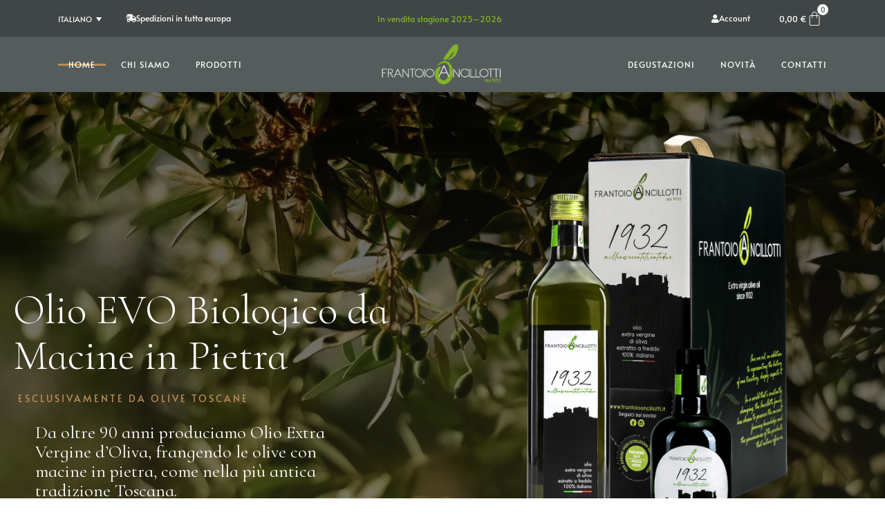

--- FILE ---
content_type: text/html; charset=UTF-8
request_url: https://www.frantoioancillotti.it/
body_size: 34439
content:
<!DOCTYPE html>
<html lang="it-IT" class="no-js">

<head>
	<meta charset="UTF-8" />
	<meta http-equiv="X-UA-Compatible" content="IE=edge" />
	<meta name="viewport" content="width=device-width, initial-scale=1">

	
	<meta name='robots' content='index, follow, max-image-preview:large, max-snippet:-1, max-video-preview:-1' />
<link rel="alternate" hreflang="en" href="https://www.frantoioancillotti.it/en/" />
<link rel="alternate" hreflang="it" href="https://www.frantoioancillotti.it/" />
<link rel="alternate" hreflang="x-default" href="https://www.frantoioancillotti.it/" />
<script id="cookieyes" type="text/javascript" src="https://cdn-cookieyes.com/client_data/e984ac3623f7c7fa5e384930/script.js"></script>
	<!-- This site is optimized with the Yoast SEO plugin v26.7 - https://yoast.com/wordpress/plugins/seo/ -->
	<title>Olio EVO Biologico da Macine in Pietra - Frantoio Ancillotti</title>
	<meta name="description" content="Olio extravergine di oliva BIO prodotto da Frantoio Ancillotti. Da 80 anni olive frante con macine in pietra come nella più antica tradizione." />
	<link rel="canonical" href="https://www.frantoioancillotti.it/" />
	<meta property="og:locale" content="it_IT" />
	<meta property="og:type" content="website" />
	<meta property="og:title" content="Olio EVO Biologico da Macine in Pietra - Frantoio Ancillotti" />
	<meta property="og:description" content="Olio extravergine di oliva BIO prodotto da Frantoio Ancillotti. Da 80 anni olive frante con macine in pietra come nella più antica tradizione." />
	<meta property="og:url" content="https://www.frantoioancillotti.it/" />
	<meta property="og:site_name" content="Frantoio Ancillotti" />
	<meta property="article:modified_time" content="2024-07-11T10:22:54+00:00" />
	<meta property="og:image" content="https://www.frantoioancillotti.it/wp-content/uploads/2023/02/Comp-Frantoio-1.png" />
	<meta name="twitter:card" content="summary_large_image" />
	<script type="application/ld+json" class="yoast-schema-graph">{"@context":"https://schema.org","@graph":[{"@type":"WebPage","@id":"https://www.frantoioancillotti.it/","url":"https://www.frantoioancillotti.it/","name":"Olio EVO Biologico da Macine in Pietra - Frantoio Ancillotti","isPartOf":{"@id":"https://www.frantoioancillotti.it/#website"},"about":{"@id":"https://www.frantoioancillotti.it/#organization"},"primaryImageOfPage":{"@id":"https://www.frantoioancillotti.it/#primaryimage"},"image":{"@id":"https://www.frantoioancillotti.it/#primaryimage"},"thumbnailUrl":"https://www.frantoioancillotti.it/wp-content/uploads/2023/02/Comp-Frantoio-1.png","datePublished":"2024-07-11T10:22:49+00:00","dateModified":"2024-07-11T10:22:54+00:00","description":"Olio extravergine di oliva BIO prodotto da Frantoio Ancillotti. Da 80 anni olive frante con macine in pietra come nella più antica tradizione.","breadcrumb":{"@id":"https://www.frantoioancillotti.it/#breadcrumb"},"inLanguage":"it-IT","potentialAction":[{"@type":"ReadAction","target":["https://www.frantoioancillotti.it/"]}]},{"@type":"ImageObject","inLanguage":"it-IT","@id":"https://www.frantoioancillotti.it/#primaryimage","url":"https://www.frantoioancillotti.it/wp-content/uploads/2023/02/Comp-Frantoio-1.png","contentUrl":"https://www.frantoioancillotti.it/wp-content/uploads/2023/02/Comp-Frantoio-1.png"},{"@type":"BreadcrumbList","@id":"https://www.frantoioancillotti.it/#breadcrumb","itemListElement":[{"@type":"ListItem","position":1,"name":"Home"}]},{"@type":"WebSite","@id":"https://www.frantoioancillotti.it/#website","url":"https://www.frantoioancillotti.it/","name":"Frantoio Ancillotti","description":"","publisher":{"@id":"https://www.frantoioancillotti.it/#organization"},"potentialAction":[{"@type":"SearchAction","target":{"@type":"EntryPoint","urlTemplate":"https://www.frantoioancillotti.it/?s={search_term_string}"},"query-input":{"@type":"PropertyValueSpecification","valueRequired":true,"valueName":"search_term_string"}}],"inLanguage":"it-IT"},{"@type":"Organization","@id":"https://www.frantoioancillotti.it/#organization","name":"Frantoio Ancillotti","url":"https://www.frantoioancillotti.it/","logo":{"@type":"ImageObject","inLanguage":"it-IT","@id":"https://www.frantoioancillotti.it/#/schema/logo/image/","url":"https://www.frantoioancillotti.it/wp-content/uploads/2020/03/LOGO.png","contentUrl":"https://www.frantoioancillotti.it/wp-content/uploads/2020/03/LOGO.png","width":947,"height":301,"caption":"Frantoio Ancillotti"},"image":{"@id":"https://www.frantoioancillotti.it/#/schema/logo/image/"}}]}</script>
	<!-- / Yoast SEO plugin. -->


<link rel='dns-prefetch' href='//www.googletagmanager.com' />
<link rel="alternate" type="application/rss+xml" title="Frantoio Ancillotti &raquo; Feed" href="https://www.frantoioancillotti.it/feed/" />
<link rel="alternate" type="application/rss+xml" title="Frantoio Ancillotti &raquo; Feed dei commenti" href="https://www.frantoioancillotti.it/comments/feed/" />
<link rel="alternate" title="oEmbed (JSON)" type="application/json+oembed" href="https://www.frantoioancillotti.it/wp-json/oembed/1.0/embed?url=https%3A%2F%2Fwww.frantoioancillotti.it%2F" />
<link rel="alternate" title="oEmbed (XML)" type="text/xml+oembed" href="https://www.frantoioancillotti.it/wp-json/oembed/1.0/embed?url=https%3A%2F%2Fwww.frantoioancillotti.it%2F&#038;format=xml" />
<style id="vamtam-theme-options">:root {--vamtam-default-bg-color:#f9f8f4;
--vamtam-default-line-color:rgba( var( --vamtam-accent-color-7-rgb ), 1 );
--vamtam-small-padding:20px;
--vamtam-horizontal-padding:50px;
--vamtam-vertical-padding:30px;
--vamtam-horizontal-padding-large:60px;
--vamtam-vertical-padding-large:60px;
--vamtam-no-border-link:none;
--vamtam-border-radius:0px;
--vamtam-border-radius-oval:0px;
--vamtam-border-radius-small:0px;
--vamtam-overlay-color:#ffffff;
--vamtam-overlay-color-hc:#000000;
--vamtam-box-outer-padding:60px;
--vamtam-body-link-regular:#242E35;
--vamtam-body-link-visited:#242E35;
--vamtam-body-link-hover:#B98D58;
--vamtam-body-link-active:#B98D58;
--vamtam-body-background-color:#F9F8F4;
--vamtam-input-border-radius:0px 0px 0px 0px;
--vamtam-input-border-color:transparent;
--vamtam-btn-text-color:#B98D58;
--vamtam-btn-hover-text-color:#242E35;
--vamtam-btn-bg-color:#02010100;
--vamtam-site-max-width:1260px;
--vamtam-primary-font-color:#545D5C;
--vamtam-h1-color:#545D5C;
--vamtam-h2-color:#545D5C;
--vamtam-h3-color:#545D5C;
--vamtam-h4-color:#545D5C;
--vamtam-h5-color:#545D5C;
--vamtam-h6-color:#B98D58;
--vamtam-accent-color-1:#B98D58;
--vamtam-accent-color-1-hc:#FFFFFF;
--vamtam-accent-color-1-rgb:185,141,88;
--vamtam-accent-color-2:#545D5C;
--vamtam-accent-color-2-hc:#FFFFFF;
--vamtam-accent-color-2-rgb:84,93,92;
--vamtam-accent-color-3:#242E35;
--vamtam-accent-color-3-hc:#FFFFFF;
--vamtam-accent-color-3-rgb:36,46,53;
--vamtam-accent-color-4:#909090;
--vamtam-accent-color-4-hc:#FFFFFF;
--vamtam-accent-color-4-rgb:144,144,144;
--vamtam-accent-color-5:#FFFFFF;
--vamtam-accent-color-5-hc:#000000;
--vamtam-accent-color-5-rgb:255,255,255;
--vamtam-accent-color-6:#000000;
--vamtam-accent-color-6-hc:#FFFFFF;
--vamtam-accent-color-6-rgb:0,0,0;
--vamtam-accent-color-7:#DEDDD9;
--vamtam-accent-color-7-hc:#000000;
--vamtam-accent-color-7-rgb:222,221,217;
--vamtam-accent-color-8:#F9F8F4;
--vamtam-accent-color-8-hc:#000000;
--vamtam-accent-color-8-rgb:249,248,244;
--vamtam-sticky-header-bg-color:#545D5C;
--vamtam-primary-font-font-family:'Cormorant Infant';
--vamtam-primary-font-font-weight:normal;
--vamtam-primary-font-font-size-desktop:20px;
--vamtam-primary-font-font-size-tablet:20px;
--vamtam-primary-font-font-size-phone:20px;
--vamtam-primary-font-line-height-desktop:1.4em;
--vamtam-primary-font-line-height-tablet:1.4em;
--vamtam-primary-font-line-height-phone:1.4em;
--vamtam-h1-font-family:'Cormorant Infant';
--vamtam-h1-font-weight:300;
--vamtam-h1-font-size-desktop:80px;
--vamtam-h1-font-size-tablet:60px;
--vamtam-h1-font-size-phone:55px;
--vamtam-h1-line-height-desktop:1.1em;
--vamtam-h1-line-height-tablet:1em;
--vamtam-h1-line-height-phone:1em;
--vamtam-h1-letter-spacing-tablet:0px;
--vamtam-h1-letter-spacing-phone:0px;
--vamtam-h2-font-family:'Cormorant Infant';
--vamtam-h2-font-style:normal;
--vamtam-h2-font-size-desktop:62px;
--vamtam-h2-font-size-tablet:50px;
--vamtam-h2-font-size-phone:40px;
--vamtam-h2-line-height-desktop:1.1em;
--vamtam-h2-line-height-tablet:1.1em;
--vamtam-h2-line-height-phone:1.1em;
--vamtam-h2-letter-spacing-tablet:0px;
--vamtam-h2-letter-spacing-phone:0px;
--vamtam-h3-font-family:'Cormorant Infant';
--vamtam-h3-font-weight:500;
--vamtam-h3-font-style:normal;
--vamtam-h3-font-size-desktop:40px;
--vamtam-h3-font-size-tablet:34px;
--vamtam-h3-font-size-phone:32px;
--vamtam-h3-line-height-desktop:1.1em;
--vamtam-h3-line-height-tablet:1.1em;
--vamtam-h3-line-height-phone:1.1em;
--vamtam-h4-font-family:'Cormorant Infant';
--vamtam-h4-font-weight:500;
--vamtam-h4-font-style:normal;
--vamtam-h4-font-size-desktop:32px;
--vamtam-h4-font-size-tablet:28px;
--vamtam-h4-font-size-phone:28px;
--vamtam-h4-line-height-desktop:1.1em;
--vamtam-h4-line-height-tablet:1.1em;
--vamtam-h4-line-height-phone:1.1em;
--vamtam-h5-font-family:'Cormorant Infant';
--vamtam-h5-font-weight:500;
--vamtam-h5-font-style:normal;
--vamtam-h5-font-size-desktop:26px;
--vamtam-h5-font-size-tablet:22px;
--vamtam-h5-font-size-phone:22px;
--vamtam-h5-line-height-desktop:1.2em;
--vamtam-h5-line-height-tablet:1.2em;
--vamtam-h5-line-height-phone:1.2em;
--vamtam-h6-font-family:'Alata';
--vamtam-h6-font-weight:100;
--vamtam-h6-font-style:normal;
--vamtam-h6-transform:uppercase;
--vamtam-h6-font-size-desktop:14px;
--vamtam-h6-font-size-tablet:14px;
--vamtam-h6-font-size-phone:12px;
--vamtam-h6-line-height-desktop:1.3em;
--vamtam-h6-line-height-tablet:1.3em;
--vamtam-h6-line-height-phone:1.3em;
--vamtam-h6-letter-spacing-desktop:10px;
--vamtam-h6-letter-spacing-tablet:8px;
--vamtam-h6-letter-spacing-phone:6px;
--vamtam-loading-animation:url('https://www.frantoioancillotti.it/wp-content/themes/lagar/vamtam/assets/images/loader-ring.gif');
}</style><style id='wp-img-auto-sizes-contain-inline-css' type='text/css'>
img:is([sizes=auto i],[sizes^="auto," i]){contain-intrinsic-size:3000px 1500px}
/*# sourceURL=wp-img-auto-sizes-contain-inline-css */
</style>
<style id='wp-emoji-styles-inline-css' type='text/css'>

	img.wp-smiley, img.emoji {
		display: inline !important;
		border: none !important;
		box-shadow: none !important;
		height: 1em !important;
		width: 1em !important;
		margin: 0 0.07em !important;
		vertical-align: -0.1em !important;
		background: none !important;
		padding: 0 !important;
	}
/*# sourceURL=wp-emoji-styles-inline-css */
</style>
<style id='classic-theme-styles-inline-css' type='text/css'>
/*! This file is auto-generated */
.wp-block-button__link{color:#fff;background-color:#32373c;border-radius:9999px;box-shadow:none;text-decoration:none;padding:calc(.667em + 2px) calc(1.333em + 2px);font-size:1.125em}.wp-block-file__button{background:#32373c;color:#fff;text-decoration:none}
/*# sourceURL=/wp-includes/css/classic-themes.min.css */
</style>
<link rel='stylesheet' id='wpml-blocks-css' href='https://www.frantoioancillotti.it/wp-content/plugins/sitepress-multilingual-cms/dist/css/blocks/styles.css?ver=4.6.11' type='text/css' media='all' />
<link rel='stylesheet' id='woocommerce-layout-css' href='https://www.frantoioancillotti.it/wp-content/plugins/woocommerce/assets/css/woocommerce-layout.css?ver=9.1.4' type='text/css' media='all' />
<link rel='stylesheet' id='woocommerce-smallscreen-css' href='https://www.frantoioancillotti.it/wp-content/plugins/woocommerce/assets/css/woocommerce-smallscreen.css?ver=9.1.4' type='text/css' media='only screen and (max-width: 768px)' />
<link rel='stylesheet' id='woocommerce-general-css' href='https://www.frantoioancillotti.it/wp-content/plugins/woocommerce/assets/css/woocommerce.css?ver=9.1.4' type='text/css' media='all' />
<style id='woocommerce-inline-inline-css' type='text/css'>
.woocommerce form .form-row .required { visibility: visible; }
/*# sourceURL=woocommerce-inline-inline-css */
</style>
<link rel='stylesheet' id='wpml-legacy-dropdown-0-css' href='https://www.frantoioancillotti.it/wp-content/plugins/sitepress-multilingual-cms/templates/language-switchers/legacy-dropdown/style.min.css?ver=1' type='text/css' media='all' />
<style id='wpml-legacy-dropdown-0-inline-css' type='text/css'>
.wpml-ls-statics-shortcode_actions{background-color:#ffffff;}.wpml-ls-statics-shortcode_actions a, .wpml-ls-statics-shortcode_actions .wpml-ls-sub-menu a, .wpml-ls-statics-shortcode_actions .wpml-ls-sub-menu a:link, .wpml-ls-statics-shortcode_actions li:not(.wpml-ls-current-language) .wpml-ls-link, .wpml-ls-statics-shortcode_actions li:not(.wpml-ls-current-language) .wpml-ls-link:link {color:#ffffff;}.wpml-ls-statics-shortcode_actions .wpml-ls-current-language > a {color:#ffffff;}
.wpml-ls-legacy-dropdown a.wpml-ls-item-toggle { border-width: 0px; background-color: transparent !important; width:7.5em !important; } .wpml-ls-legacy-dropdown { width: 7.5em !important; background-color: transparent !important; } .wpml-ls-legacy-dropdown a { background-color: #3F4645 !important; padding: 5px 10px; line-height: 1; }
/*# sourceURL=wpml-legacy-dropdown-0-inline-css */
</style>
<link rel='stylesheet' id='grw-public-main-css-css' href='https://www.frantoioancillotti.it/wp-content/plugins/widget-google-reviews/assets/css/public-main.css?ver=4.1' type='text/css' media='all' />
<link rel='stylesheet' id='yith_wcbm_badge_style-css' href='https://www.frantoioancillotti.it/wp-content/plugins/yith-woocommerce-badges-management/assets/css/frontend.css?ver=3.9.0' type='text/css' media='all' />
<style id='yith_wcbm_badge_style-inline-css' type='text/css'>
.yith-wcbm-badge.yith-wcbm-badge-text.yith-wcbm-badge-991463 {
				top: 0; left: 0; 
				
				-ms-transform: ; 
				-webkit-transform: ; 
				transform: ;
				padding: 0px 0px 0px 0px;
				background-color:#fe9439; border-radius: 33px 33px 33px 33px; width:70px; height:70px;
			}
/*# sourceURL=yith_wcbm_badge_style-inline-css */
</style>
<link rel='stylesheet' id='yith-gfont-open-sans-css' href='https://www.frantoioancillotti.it/wp-content/plugins/yith-woocommerce-badges-management/assets/fonts/open-sans/style.css?ver=3.9.0' type='text/css' media='all' />
<link rel='stylesheet' id='elementor-icons-css' href='https://www.frantoioancillotti.it/wp-content/plugins/elementor/assets/lib/eicons/css/elementor-icons.min.css?ver=5.30.0' type='text/css' media='all' />
<link rel='stylesheet' id='elementor-frontend-css' href='https://www.frantoioancillotti.it/wp-content/plugins/elementor/assets/css/frontend.min.css?ver=3.23.3' type='text/css' media='all' />
<link rel='stylesheet' id='swiper-css' href='https://www.frantoioancillotti.it/wp-content/plugins/elementor/assets/lib/swiper/v8/css/swiper.min.css?ver=8.4.5' type='text/css' media='all' />
<link rel='stylesheet' id='elementor-post-13-css' href='https://www.frantoioancillotti.it/wp-content/uploads/elementor/css/post-13.css?ver=1722348779' type='text/css' media='all' />
<link rel='stylesheet' id='elementor-pro-css' href='https://www.frantoioancillotti.it/wp-content/plugins/pro-elements/assets/css/frontend.min.css?ver=3.23.1' type='text/css' media='all' />
<link rel='stylesheet' id='font-awesome-5-all-css' href='https://www.frantoioancillotti.it/wp-content/plugins/elementor/assets/lib/font-awesome/css/all.min.css?ver=3.23.3' type='text/css' media='all' />
<link rel='stylesheet' id='font-awesome-4-shim-css' href='https://www.frantoioancillotti.it/wp-content/plugins/elementor/assets/lib/font-awesome/css/v4-shims.min.css?ver=3.23.3' type='text/css' media='all' />
<link rel='stylesheet' id='elementor-post-990920-css' href='https://www.frantoioancillotti.it/wp-content/uploads/elementor/css/post-990920.css?ver=1722348780' type='text/css' media='all' />
<link rel='stylesheet' id='elementor-post-5796-css' href='https://www.frantoioancillotti.it/wp-content/uploads/elementor/css/post-5796.css?ver=1760956303' type='text/css' media='all' />
<link rel='stylesheet' id='elementor-post-623-css' href='https://www.frantoioancillotti.it/wp-content/uploads/elementor/css/post-623.css?ver=1722348780' type='text/css' media='all' />
<link rel='stylesheet' id='elementor-post-4639-css' href='https://www.frantoioancillotti.it/wp-content/uploads/elementor/css/post-4639.css?ver=1722348780' type='text/css' media='all' />
<link rel='stylesheet' id='vamtam-front-all-css' href='https://www.frantoioancillotti.it/wp-content/themes/lagar/vamtam/assets/css/dist/all.css?ver=1720685706' type='text/css' media='all' />
<style id='vamtam-front-all-inline-css' type='text/css'>

			@font-face {
				font-family: 'icomoon';
				src: url(https://www.frantoioancillotti.it/wp-content/themes/lagar/vamtam/assets/fonts/icons/icomoon.woff2) format('woff2'),
					 url( https://www.frantoioancillotti.it/wp-content/themes/lagar/vamtam/assets/fonts/icons/icomoon.woff) format('woff'),
					 url(https://www.frantoioancillotti.it/wp-content/themes/lagar/vamtam/assets/fonts/icons/icomoon.ttf) format('ttf');
				font-weight: normal;
				font-style: normal;
				font-display: swap;
			}
		
				@font-face {
					font-family: 'vamtam-theme';
					src: url(https://www.frantoioancillotti.it/wp-content/themes/lagar/vamtam/assets/fonts/theme-icons/theme-icons.woff2) format('woff2'),
						url(https://www.frantoioancillotti.it/wp-content/themes/lagar/vamtam/assets/fonts/theme-icons/theme-icons.woff) format('woff');
					font-weight: normal;
					font-style: normal;
					font-display: swap;
				}
			
@font-face {
	font-family: 'Alata';
	font-style: normal;
	font-weight: normal;
	font-display: swap;
	src: url('https://www.frantoioancillotti.it/wp-content/uploads/2020/03/Alata-Regular.woff') format('woff');
}


.vamtam-box-outer-padding,
.limit-wrapper,
.header-padding {
	padding-left: 0;
	padding-right: 0;
}

.vamtam-box-outer-padding .vamtam-box-outer-padding,
.limit-wrapper .limit-wrapper,
.elementor .limit-wrapper {
	padding-left: 0;
	padding-right: 0;
}

@media ( min-width: 1026px ) and ( max-width: 1260px ) {
	.vamtam-box-outer-padding,
	.limit-wrapper,
	.header-padding {
		padding-left: 40px;
		padding-right: 40px;
	}
}

@media ( max-width: 1025px ) {
	.vamtam-box-outer-padding,
	.limit-wrapper,
	.header-padding {
		padding-left: 30px;
		padding-right: 30px;
	}
}

@media ( max-width: 768px ) {
	.vamtam-box-outer-padding,
	.limit-wrapper,
	.header-padding {
		padding-left: 20px;
		padding-right: 20px;
	}
}


/*# sourceURL=vamtam-front-all-inline-css */
</style>
<link rel='stylesheet' id='my-child-theme-style-css' href='https://www.frantoioancillotti.it/wp-content/themes/lagar-child/style.css?ver=2baab0a70607fdbe39d08f086cd9d001' type='text/css' media='all' />
<link rel='stylesheet' id='vamtam-theme-layout-max-low-css' href='https://www.frantoioancillotti.it/wp-content/themes/lagar/vamtam/assets/css/dist/responsive/layout-max-low.css?ver=1720685706' type='text/css' media='(min-width: 1025px) and (max-width: 1260px)' />
<link rel='stylesheet' id='vamtam-theme-layout-max-css' href='https://www.frantoioancillotti.it/wp-content/themes/lagar/vamtam/assets/css/dist/responsive/layout-max.css?ver=1720685706' type='text/css' media='(min-width: 1025px)' />
<link rel='stylesheet' id='vamtam-theme-layout-below-max-css' href='https://www.frantoioancillotti.it/wp-content/themes/lagar/vamtam/assets/css/dist/responsive/layout-below-max.css?ver=1720685706' type='text/css' media='(max-width: 1024px)' />
<link rel='stylesheet' id='vamtam-theme-layout-small-css' href='https://www.frantoioancillotti.it/wp-content/themes/lagar/vamtam/assets/css/dist/responsive/layout-small.css?ver=1720685706' type='text/css' media='(max-width: 767px)' />
<link rel='stylesheet' id='vamtam-theme-wc-small-screen-css' href='https://www.frantoioancillotti.it/wp-content/themes/lagar/vamtam/assets/css/dist/responsive/wc-small-screen.css?ver=1720685706' type='text/css' media='only screen and (max-width: 768px)' />
<link rel='stylesheet' id='google-fonts-1-css' href='https://fonts.googleapis.com/css?family=Cormorant+Infant%3A100%2C100italic%2C200%2C200italic%2C300%2C300italic%2C400%2C400italic%2C500%2C500italic%2C600%2C600italic%2C700%2C700italic%2C800%2C800italic%2C900%2C900italic%7CCormorant+Garamond%3A100%2C100italic%2C200%2C200italic%2C300%2C300italic%2C400%2C400italic%2C500%2C500italic%2C600%2C600italic%2C700%2C700italic%2C800%2C800italic%2C900%2C900italic%7CCormorant+SC%3A100%2C100italic%2C200%2C200italic%2C300%2C300italic%2C400%2C400italic%2C500%2C500italic%2C600%2C600italic%2C700%2C700italic%2C800%2C800italic%2C900%2C900italic&#038;display=auto&#038;ver=2baab0a70607fdbe39d08f086cd9d001' type='text/css' media='all' />
<link rel='stylesheet' id='elementor-icons-shared-0-css' href='https://www.frantoioancillotti.it/wp-content/plugins/elementor/assets/lib/font-awesome/css/fontawesome.min.css?ver=5.15.3' type='text/css' media='all' />
<link rel='stylesheet' id='elementor-icons-fa-solid-css' href='https://www.frantoioancillotti.it/wp-content/plugins/elementor/assets/lib/font-awesome/css/solid.min.css?ver=5.15.3' type='text/css' media='all' />
<link rel='stylesheet' id='elementor-icons-fa-brands-css' href='https://www.frantoioancillotti.it/wp-content/plugins/elementor/assets/lib/font-awesome/css/brands.min.css?ver=5.15.3' type='text/css' media='all' />
<link rel="preconnect" href="https://fonts.gstatic.com/" crossorigin><script type="text/javascript" id="wpml-cookie-js-extra">
/* <![CDATA[ */
var wpml_cookies = {"wp-wpml_current_language":{"value":"it","expires":1,"path":"/"}};
var wpml_cookies = {"wp-wpml_current_language":{"value":"it","expires":1,"path":"/"}};
//# sourceURL=wpml-cookie-js-extra
/* ]]> */
</script>
<script type="text/javascript" src="https://www.frantoioancillotti.it/wp-content/plugins/sitepress-multilingual-cms/res/js/cookies/language-cookie.js?ver=4.6.11" id="wpml-cookie-js" defer="defer" data-wp-strategy="defer"></script>
<script type="text/javascript" src="https://www.frantoioancillotti.it/wp-includes/js/jquery/jquery.min.js?ver=3.7.1" id="jquery-core-js"></script>
<script type="text/javascript" src="https://www.frantoioancillotti.it/wp-includes/js/jquery/jquery-migrate.min.js?ver=3.4.1" id="jquery-migrate-js"></script>
<script type="text/javascript" src="https://www.frantoioancillotti.it/wp-content/plugins/woocommerce/assets/js/jquery-blockui/jquery.blockUI.min.js?ver=2.7.0-wc.9.1.4" id="jquery-blockui-js" data-wp-strategy="defer"></script>
<script type="text/javascript" id="wc-add-to-cart-js-extra">
/* <![CDATA[ */
var wc_add_to_cart_params = {"ajax_url":"/wp-admin/admin-ajax.php","wc_ajax_url":"/?wc-ajax=%%endpoint%%","i18n_view_cart":"Visualizza carrello","cart_url":"https://www.frantoioancillotti.it/carrello/","is_cart":"","cart_redirect_after_add":"no"};
//# sourceURL=wc-add-to-cart-js-extra
/* ]]> */
</script>
<script type="text/javascript" src="https://www.frantoioancillotti.it/wp-content/plugins/woocommerce/assets/js/frontend/add-to-cart.min.js?ver=9.1.4" id="wc-add-to-cart-js" defer="defer" data-wp-strategy="defer"></script>
<script type="text/javascript" src="https://www.frantoioancillotti.it/wp-content/plugins/woocommerce/assets/js/js-cookie/js.cookie.min.js?ver=2.1.4-wc.9.1.4" id="js-cookie-js" data-wp-strategy="defer"></script>
<script type="text/javascript" src="https://www.frantoioancillotti.it/wp-content/plugins/sitepress-multilingual-cms/templates/language-switchers/legacy-dropdown/script.min.js?ver=1" id="wpml-legacy-dropdown-0-js"></script>
<script type="text/javascript" defer="defer" src="https://www.frantoioancillotti.it/wp-content/plugins/widget-google-reviews/assets/js/public-main.js?ver=4.1" id="grw-public-main-js-js"></script>
<script type="text/javascript" src="https://www.frantoioancillotti.it/wp-content/plugins/elementor/assets/lib/font-awesome/js/v4-shims.min.js?ver=3.23.3" id="font-awesome-4-shim-js"></script>

<!-- Snippet del tag Google (gtag.js) aggiunto da Site Kit -->

<!-- Snippet Google Analytics aggiunto da Site Kit -->
<script type="text/javascript" src="https://www.googletagmanager.com/gtag/js?id=G-H0XXKJ33YE" id="google_gtagjs-js" async></script>
<script type="text/javascript" id="google_gtagjs-js-after">
/* <![CDATA[ */
window.dataLayer = window.dataLayer || [];function gtag(){dataLayer.push(arguments);}
gtag("set","linker",{"domains":["www.frantoioancillotti.it"]});
gtag("js", new Date());
gtag("set", "developer_id.dZTNiMT", true);
gtag("config", "G-H0XXKJ33YE");
 window._googlesitekit = window._googlesitekit || {}; window._googlesitekit.throttledEvents = []; window._googlesitekit.gtagEvent = (name, data) => { var key = JSON.stringify( { name, data } ); if ( !! window._googlesitekit.throttledEvents[ key ] ) { return; } window._googlesitekit.throttledEvents[ key ] = true; setTimeout( () => { delete window._googlesitekit.throttledEvents[ key ]; }, 5 ); gtag( "event", name, { ...data, event_source: "site-kit" } ); } 
//# sourceURL=google_gtagjs-js-after
/* ]]> */
</script>

<!-- Snippet del tag Google (gtag.js) finale aggiunto da Site Kit -->
<link rel="https://api.w.org/" href="https://www.frantoioancillotti.it/wp-json/" /><link rel="alternate" title="JSON" type="application/json" href="https://www.frantoioancillotti.it/wp-json/wp/v2/pages/990920" /><link rel="EditURI" type="application/rsd+xml" title="RSD" href="https://www.frantoioancillotti.it/xmlrpc.php?rsd" />

<link rel='shortlink' href='https://www.frantoioancillotti.it/' />
<meta name="generator" content="WPML ver:4.6.11 stt:1,27;" />
<meta name="generator" content="Site Kit by Google 1.145.0" />	<noscript><style>.woocommerce-product-gallery{ opacity: 1 !important; }</style></noscript>
	<meta name="generator" content="Elementor 3.23.3; features: e_lazyload; settings: css_print_method-external, google_font-enabled, font_display-auto">
			<style>
				.e-con.e-parent:nth-of-type(n+4):not(.e-lazyloaded):not(.e-no-lazyload),
				.e-con.e-parent:nth-of-type(n+4):not(.e-lazyloaded):not(.e-no-lazyload) * {
					background-image: none !important;
				}
				@media screen and (max-height: 1024px) {
					.e-con.e-parent:nth-of-type(n+3):not(.e-lazyloaded):not(.e-no-lazyload),
					.e-con.e-parent:nth-of-type(n+3):not(.e-lazyloaded):not(.e-no-lazyload) * {
						background-image: none !important;
					}
				}
				@media screen and (max-height: 640px) {
					.e-con.e-parent:nth-of-type(n+2):not(.e-lazyloaded):not(.e-no-lazyload),
					.e-con.e-parent:nth-of-type(n+2):not(.e-lazyloaded):not(.e-no-lazyload) * {
						background-image: none !important;
					}
				}
			</style>
						<meta name="theme-color" content="#FFFFFF">
			<style class='wp-fonts-local' type='text/css'>
@font-face{font-family:Inter;font-style:normal;font-weight:300 900;font-display:fallback;src:url('https://www.frantoioancillotti.it/wp-content/plugins/woocommerce/assets/fonts/Inter-VariableFont_slnt,wght.woff2') format('woff2');font-stretch:normal;}
@font-face{font-family:Cardo;font-style:normal;font-weight:400;font-display:fallback;src:url('https://www.frantoioancillotti.it/wp-content/plugins/woocommerce/assets/fonts/cardo_normal_400.woff2') format('woff2');}
</style>
<link rel="icon" href="https://www.frantoioancillotti.it/wp-content/uploads/2020/03/cropped-LOGO-32x32.png" sizes="32x32" />
<link rel="icon" href="https://www.frantoioancillotti.it/wp-content/uploads/2020/03/cropped-LOGO-192x192.png" sizes="192x192" />
<link rel="apple-touch-icon" href="https://www.frantoioancillotti.it/wp-content/uploads/2020/03/cropped-LOGO-180x180.png" />
<meta name="msapplication-TileImage" content="https://www.frantoioancillotti.it/wp-content/uploads/2020/03/cropped-LOGO-270x270.png" />
		<style type="text/css" id="wp-custom-css">
			.grecaptcha-badge { visibility: hidden; }		</style>
		<style id="wpforms-css-vars-root">
				:root {
					--wpforms-field-border-radius: 3px;
--wpforms-field-border-style: solid;
--wpforms-field-border-size: 1px;
--wpforms-field-background-color: #ffffff;
--wpforms-field-border-color: rgba( 0, 0, 0, 0.25 );
--wpforms-field-border-color-spare: rgba( 0, 0, 0, 0.25 );
--wpforms-field-text-color: rgba( 0, 0, 0, 0.7 );
--wpforms-field-menu-color: #ffffff;
--wpforms-label-color: rgba( 0, 0, 0, 0.85 );
--wpforms-label-sublabel-color: rgba( 0, 0, 0, 0.55 );
--wpforms-label-error-color: #d63637;
--wpforms-button-border-radius: 3px;
--wpforms-button-border-style: none;
--wpforms-button-border-size: 1px;
--wpforms-button-background-color: #066aab;
--wpforms-button-border-color: #066aab;
--wpforms-button-text-color: #ffffff;
--wpforms-page-break-color: #066aab;
--wpforms-background-image: none;
--wpforms-background-position: center center;
--wpforms-background-repeat: no-repeat;
--wpforms-background-size: cover;
--wpforms-background-width: 100px;
--wpforms-background-height: 100px;
--wpforms-background-color: rgba( 0, 0, 0, 0 );
--wpforms-background-url: none;
--wpforms-container-padding: 0px;
--wpforms-container-border-style: none;
--wpforms-container-border-width: 1px;
--wpforms-container-border-color: #000000;
--wpforms-container-border-radius: 3px;
--wpforms-field-size-input-height: 43px;
--wpforms-field-size-input-spacing: 15px;
--wpforms-field-size-font-size: 16px;
--wpforms-field-size-line-height: 19px;
--wpforms-field-size-padding-h: 14px;
--wpforms-field-size-checkbox-size: 16px;
--wpforms-field-size-sublabel-spacing: 5px;
--wpforms-field-size-icon-size: 1;
--wpforms-label-size-font-size: 16px;
--wpforms-label-size-line-height: 19px;
--wpforms-label-size-sublabel-font-size: 14px;
--wpforms-label-size-sublabel-line-height: 17px;
--wpforms-button-size-font-size: 17px;
--wpforms-button-size-height: 41px;
--wpforms-button-size-padding-h: 15px;
--wpforms-button-size-margin-top: 10px;
--wpforms-container-shadow-size-box-shadow: none;

				}
			</style><link rel='stylesheet' id='wc-blocks-style-css' href='https://www.frantoioancillotti.it/wp-content/plugins/woocommerce/assets/client/blocks/wc-blocks.css?ver=wc-9.1.4' type='text/css' media='all' />
<style id='global-styles-inline-css' type='text/css'>
:root{--wp--preset--aspect-ratio--square: 1;--wp--preset--aspect-ratio--4-3: 4/3;--wp--preset--aspect-ratio--3-4: 3/4;--wp--preset--aspect-ratio--3-2: 3/2;--wp--preset--aspect-ratio--2-3: 2/3;--wp--preset--aspect-ratio--16-9: 16/9;--wp--preset--aspect-ratio--9-16: 9/16;--wp--preset--color--black: #000000;--wp--preset--color--cyan-bluish-gray: #abb8c3;--wp--preset--color--white: #ffffff;--wp--preset--color--pale-pink: #f78da7;--wp--preset--color--vivid-red: #cf2e2e;--wp--preset--color--luminous-vivid-orange: #ff6900;--wp--preset--color--luminous-vivid-amber: #fcb900;--wp--preset--color--light-green-cyan: #7bdcb5;--wp--preset--color--vivid-green-cyan: #00d084;--wp--preset--color--pale-cyan-blue: #8ed1fc;--wp--preset--color--vivid-cyan-blue: #0693e3;--wp--preset--color--vivid-purple: #9b51e0;--wp--preset--gradient--vivid-cyan-blue-to-vivid-purple: linear-gradient(135deg,rgb(6,147,227) 0%,rgb(155,81,224) 100%);--wp--preset--gradient--light-green-cyan-to-vivid-green-cyan: linear-gradient(135deg,rgb(122,220,180) 0%,rgb(0,208,130) 100%);--wp--preset--gradient--luminous-vivid-amber-to-luminous-vivid-orange: linear-gradient(135deg,rgb(252,185,0) 0%,rgb(255,105,0) 100%);--wp--preset--gradient--luminous-vivid-orange-to-vivid-red: linear-gradient(135deg,rgb(255,105,0) 0%,rgb(207,46,46) 100%);--wp--preset--gradient--very-light-gray-to-cyan-bluish-gray: linear-gradient(135deg,rgb(238,238,238) 0%,rgb(169,184,195) 100%);--wp--preset--gradient--cool-to-warm-spectrum: linear-gradient(135deg,rgb(74,234,220) 0%,rgb(151,120,209) 20%,rgb(207,42,186) 40%,rgb(238,44,130) 60%,rgb(251,105,98) 80%,rgb(254,248,76) 100%);--wp--preset--gradient--blush-light-purple: linear-gradient(135deg,rgb(255,206,236) 0%,rgb(152,150,240) 100%);--wp--preset--gradient--blush-bordeaux: linear-gradient(135deg,rgb(254,205,165) 0%,rgb(254,45,45) 50%,rgb(107,0,62) 100%);--wp--preset--gradient--luminous-dusk: linear-gradient(135deg,rgb(255,203,112) 0%,rgb(199,81,192) 50%,rgb(65,88,208) 100%);--wp--preset--gradient--pale-ocean: linear-gradient(135deg,rgb(255,245,203) 0%,rgb(182,227,212) 50%,rgb(51,167,181) 100%);--wp--preset--gradient--electric-grass: linear-gradient(135deg,rgb(202,248,128) 0%,rgb(113,206,126) 100%);--wp--preset--gradient--midnight: linear-gradient(135deg,rgb(2,3,129) 0%,rgb(40,116,252) 100%);--wp--preset--font-size--small: 13px;--wp--preset--font-size--medium: 20px;--wp--preset--font-size--large: 36px;--wp--preset--font-size--x-large: 42px;--wp--preset--font-family--inter: "Inter", sans-serif;--wp--preset--font-family--cardo: Cardo;--wp--preset--spacing--20: 0.44rem;--wp--preset--spacing--30: 0.67rem;--wp--preset--spacing--40: 1rem;--wp--preset--spacing--50: 1.5rem;--wp--preset--spacing--60: 2.25rem;--wp--preset--spacing--70: 3.38rem;--wp--preset--spacing--80: 5.06rem;--wp--preset--shadow--natural: 6px 6px 9px rgba(0, 0, 0, 0.2);--wp--preset--shadow--deep: 12px 12px 50px rgba(0, 0, 0, 0.4);--wp--preset--shadow--sharp: 6px 6px 0px rgba(0, 0, 0, 0.2);--wp--preset--shadow--outlined: 6px 6px 0px -3px rgb(255, 255, 255), 6px 6px rgb(0, 0, 0);--wp--preset--shadow--crisp: 6px 6px 0px rgb(0, 0, 0);}:where(.is-layout-flex){gap: 0.5em;}:where(.is-layout-grid){gap: 0.5em;}body .is-layout-flex{display: flex;}.is-layout-flex{flex-wrap: wrap;align-items: center;}.is-layout-flex > :is(*, div){margin: 0;}body .is-layout-grid{display: grid;}.is-layout-grid > :is(*, div){margin: 0;}:where(.wp-block-columns.is-layout-flex){gap: 2em;}:where(.wp-block-columns.is-layout-grid){gap: 2em;}:where(.wp-block-post-template.is-layout-flex){gap: 1.25em;}:where(.wp-block-post-template.is-layout-grid){gap: 1.25em;}.has-black-color{color: var(--wp--preset--color--black) !important;}.has-cyan-bluish-gray-color{color: var(--wp--preset--color--cyan-bluish-gray) !important;}.has-white-color{color: var(--wp--preset--color--white) !important;}.has-pale-pink-color{color: var(--wp--preset--color--pale-pink) !important;}.has-vivid-red-color{color: var(--wp--preset--color--vivid-red) !important;}.has-luminous-vivid-orange-color{color: var(--wp--preset--color--luminous-vivid-orange) !important;}.has-luminous-vivid-amber-color{color: var(--wp--preset--color--luminous-vivid-amber) !important;}.has-light-green-cyan-color{color: var(--wp--preset--color--light-green-cyan) !important;}.has-vivid-green-cyan-color{color: var(--wp--preset--color--vivid-green-cyan) !important;}.has-pale-cyan-blue-color{color: var(--wp--preset--color--pale-cyan-blue) !important;}.has-vivid-cyan-blue-color{color: var(--wp--preset--color--vivid-cyan-blue) !important;}.has-vivid-purple-color{color: var(--wp--preset--color--vivid-purple) !important;}.has-black-background-color{background-color: var(--wp--preset--color--black) !important;}.has-cyan-bluish-gray-background-color{background-color: var(--wp--preset--color--cyan-bluish-gray) !important;}.has-white-background-color{background-color: var(--wp--preset--color--white) !important;}.has-pale-pink-background-color{background-color: var(--wp--preset--color--pale-pink) !important;}.has-vivid-red-background-color{background-color: var(--wp--preset--color--vivid-red) !important;}.has-luminous-vivid-orange-background-color{background-color: var(--wp--preset--color--luminous-vivid-orange) !important;}.has-luminous-vivid-amber-background-color{background-color: var(--wp--preset--color--luminous-vivid-amber) !important;}.has-light-green-cyan-background-color{background-color: var(--wp--preset--color--light-green-cyan) !important;}.has-vivid-green-cyan-background-color{background-color: var(--wp--preset--color--vivid-green-cyan) !important;}.has-pale-cyan-blue-background-color{background-color: var(--wp--preset--color--pale-cyan-blue) !important;}.has-vivid-cyan-blue-background-color{background-color: var(--wp--preset--color--vivid-cyan-blue) !important;}.has-vivid-purple-background-color{background-color: var(--wp--preset--color--vivid-purple) !important;}.has-black-border-color{border-color: var(--wp--preset--color--black) !important;}.has-cyan-bluish-gray-border-color{border-color: var(--wp--preset--color--cyan-bluish-gray) !important;}.has-white-border-color{border-color: var(--wp--preset--color--white) !important;}.has-pale-pink-border-color{border-color: var(--wp--preset--color--pale-pink) !important;}.has-vivid-red-border-color{border-color: var(--wp--preset--color--vivid-red) !important;}.has-luminous-vivid-orange-border-color{border-color: var(--wp--preset--color--luminous-vivid-orange) !important;}.has-luminous-vivid-amber-border-color{border-color: var(--wp--preset--color--luminous-vivid-amber) !important;}.has-light-green-cyan-border-color{border-color: var(--wp--preset--color--light-green-cyan) !important;}.has-vivid-green-cyan-border-color{border-color: var(--wp--preset--color--vivid-green-cyan) !important;}.has-pale-cyan-blue-border-color{border-color: var(--wp--preset--color--pale-cyan-blue) !important;}.has-vivid-cyan-blue-border-color{border-color: var(--wp--preset--color--vivid-cyan-blue) !important;}.has-vivid-purple-border-color{border-color: var(--wp--preset--color--vivid-purple) !important;}.has-vivid-cyan-blue-to-vivid-purple-gradient-background{background: var(--wp--preset--gradient--vivid-cyan-blue-to-vivid-purple) !important;}.has-light-green-cyan-to-vivid-green-cyan-gradient-background{background: var(--wp--preset--gradient--light-green-cyan-to-vivid-green-cyan) !important;}.has-luminous-vivid-amber-to-luminous-vivid-orange-gradient-background{background: var(--wp--preset--gradient--luminous-vivid-amber-to-luminous-vivid-orange) !important;}.has-luminous-vivid-orange-to-vivid-red-gradient-background{background: var(--wp--preset--gradient--luminous-vivid-orange-to-vivid-red) !important;}.has-very-light-gray-to-cyan-bluish-gray-gradient-background{background: var(--wp--preset--gradient--very-light-gray-to-cyan-bluish-gray) !important;}.has-cool-to-warm-spectrum-gradient-background{background: var(--wp--preset--gradient--cool-to-warm-spectrum) !important;}.has-blush-light-purple-gradient-background{background: var(--wp--preset--gradient--blush-light-purple) !important;}.has-blush-bordeaux-gradient-background{background: var(--wp--preset--gradient--blush-bordeaux) !important;}.has-luminous-dusk-gradient-background{background: var(--wp--preset--gradient--luminous-dusk) !important;}.has-pale-ocean-gradient-background{background: var(--wp--preset--gradient--pale-ocean) !important;}.has-electric-grass-gradient-background{background: var(--wp--preset--gradient--electric-grass) !important;}.has-midnight-gradient-background{background: var(--wp--preset--gradient--midnight) !important;}.has-small-font-size{font-size: var(--wp--preset--font-size--small) !important;}.has-medium-font-size{font-size: var(--wp--preset--font-size--medium) !important;}.has-large-font-size{font-size: var(--wp--preset--font-size--large) !important;}.has-x-large-font-size{font-size: var(--wp--preset--font-size--x-large) !important;}
/*# sourceURL=global-styles-inline-css */
</style>
<link rel='stylesheet' id='e-animations-css' href='https://www.frantoioancillotti.it/wp-content/plugins/elementor/assets/lib/animations/animations.min.css?ver=3.23.3' type='text/css' media='all' />
<link rel='stylesheet' id='elementor-post-3260-css' href='https://www.frantoioancillotti.it/wp-content/uploads/elementor/css/post-3260.css?ver=1767890119' type='text/css' media='all' />
<link rel='stylesheet' id='elementor-post-988825-css' href='https://www.frantoioancillotti.it/wp-content/uploads/elementor/css/post-988825.css?ver=1767891431' type='text/css' media='all' />
<link rel='stylesheet' id='elementor-post-988833-css' href='https://www.frantoioancillotti.it/wp-content/uploads/elementor/css/post-988833.css?ver=1767891102' type='text/css' media='all' />
<link rel='stylesheet' id='elementor-post-988851-css' href='https://www.frantoioancillotti.it/wp-content/uploads/elementor/css/post-988851.css?ver=1767891102' type='text/css' media='all' />
<link rel='stylesheet' id='elementor-post-988861-css' href='https://www.frantoioancillotti.it/wp-content/uploads/elementor/css/post-988861.css?ver=1767890793' type='text/css' media='all' />
<link rel='stylesheet' id='elementor-post-990452-css' href='https://www.frantoioancillotti.it/wp-content/uploads/elementor/css/post-990452.css?ver=1722348781' type='text/css' media='all' />
<link rel='stylesheet' id='elementor-post-990815-css' href='https://www.frantoioancillotti.it/wp-content/uploads/elementor/css/post-990815.css?ver=1722348781' type='text/css' media='all' />
<link rel='stylesheet' id='elementor-post-990468-css' href='https://www.frantoioancillotti.it/wp-content/uploads/elementor/css/post-990468.css?ver=1722348781' type='text/css' media='all' />
<link rel='stylesheet' id='elementor-post-4909-css' href='https://www.frantoioancillotti.it/wp-content/uploads/elementor/css/post-4909.css?ver=1722348781' type='text/css' media='all' />
<link rel='stylesheet' id='elementor-post-5521-css' href='https://www.frantoioancillotti.it/wp-content/uploads/elementor/css/post-5521.css?ver=1722348781' type='text/css' media='all' />
<link rel='stylesheet' id='elementor-post-988065-css' href='https://www.frantoioancillotti.it/wp-content/uploads/elementor/css/post-988065.css?ver=1722348781' type='text/css' media='all' />
<link rel='stylesheet' id='elementor-post-990767-css' href='https://www.frantoioancillotti.it/wp-content/uploads/elementor/css/post-990767.css?ver=1722348781' type='text/css' media='all' />
</head>
<body class="home wp-singular page-template-default page page-id-990920 wp-custom-logo wp-embed-responsive wp-theme-lagar wp-child-theme-lagar-child theme-lagar woocommerce-no-js yith-wcbm-theme-lagar full header-layout-logo-menu has-page-header no-middle-header responsive-layout vamtam-is-elementor elementor-active elementor-pro-active vamtam-wc-cart-empty layout-full elementor-default elementor-kit-13 elementor-page elementor-page-990920">
	<div id="top"></div>
	
			<div data-elementor-type="header" data-elementor-id="5796" class="elementor elementor-5796 elementor-location-header" data-elementor-post-type="elementor_library">
					<header class="elementor-section elementor-top-section elementor-element elementor-element-e95c712 elementor-section-content-middle elementor-section-height-min-height elementor-hidden-tablet elementor-hidden-phone elementor-section-items-stretch elementor-section-boxed elementor-section-height-default" data-id="e95c712" data-element_type="section" data-settings="{&quot;background_background&quot;:&quot;classic&quot;}">
						<div class="elementor-container elementor-column-gap-custom">
					<div class="elementor-column elementor-col-33 elementor-top-column elementor-element elementor-element-cd72b3f" data-id="cd72b3f" data-element_type="column">
			<div class="elementor-widget-wrap elementor-element-populated">
						<section class="elementor-section elementor-inner-section elementor-element elementor-element-a84c938 elementor-section-height-min-height elementor-section-content-middle elementor-section-boxed elementor-section-height-default" data-id="a84c938" data-element_type="section">
						<div class="elementor-container elementor-column-gap-custom">
					<div class="elementor-column elementor-col-50 elementor-inner-column elementor-element elementor-element-af6f5be" data-id="af6f5be" data-element_type="column">
			<div class="elementor-widget-wrap elementor-element-populated">
						<div class="elementor-element elementor-element-e09f7f7 elementor-widget__width-initial elementor-widget elementor-widget-wpml-language-switcher" data-id="e09f7f7" data-element_type="widget" data-widget_type="wpml-language-switcher.default">
				<div class="elementor-widget-container">
			<div class="wpml-elementor-ls">
<div
	 class="wpml-ls-statics-shortcode_actions wpml-ls wpml-ls-legacy-dropdown js-wpml-ls-legacy-dropdown">
	<ul>

		<li tabindex="0" class="wpml-ls-slot-shortcode_actions wpml-ls-item wpml-ls-item-it wpml-ls-current-language wpml-ls-last-item wpml-ls-item-legacy-dropdown">
			<a href="#" class="js-wpml-ls-item-toggle wpml-ls-item-toggle">
                <span class="wpml-ls-native">Italiano</span></a>

			<ul class="wpml-ls-sub-menu">
				
					<li class="wpml-ls-slot-shortcode_actions wpml-ls-item wpml-ls-item-en wpml-ls-first-item">
						<a href="https://www.frantoioancillotti.it/en/" class="wpml-ls-link">
                            <span class="wpml-ls-native" lang="en">English</span></a>
					</li>

							</ul>

		</li>

	</ul>
</div>
</div>		</div>
				</div>
					</div>
		</div>
				<div class="elementor-column elementor-col-50 elementor-inner-column elementor-element elementor-element-0999e7a" data-id="0999e7a" data-element_type="column">
			<div class="elementor-widget-wrap elementor-element-populated">
						<div class="elementor-element elementor-element-10dffa3 elementor-widget__width-initial elementor-align-left elementor-widget elementor-widget-button" data-id="10dffa3" data-element_type="widget" data-widget_type="button.default">
				<div class="elementor-widget-container">
					<div class="elementor-button-wrapper">
			<a class="elementor-button elementor-button-link elementor-size-sm" href="https://www.frantoioancillotti.it/termini-e-condizioni/">
						<span class="elementor-button-content-wrapper">
						<span class="elementor-button-icon">
				<i aria-hidden="true" class="fas fa-shipping-fast"></i>			</span>
									<span class="elementor-button-text">Spedizioni in tutta europa</span>
					</span>
					</a>
		</div>
				</div>
				</div>
					</div>
		</div>
					</div>
		</section>
					</div>
		</div>
				<div class="elementor-column elementor-col-33 elementor-top-column elementor-element elementor-element-94fac91" data-id="94fac91" data-element_type="column">
			<div class="elementor-widget-wrap elementor-element-populated">
						<div class="elementor-element elementor-element-59dff09 elementor-widget elementor-widget-text-editor" data-id="59dff09" data-element_type="widget" data-widget_type="text-editor.default">
				<div class="elementor-widget-container">
							<p style="text-align: center;">In vendita stagione 2025–2026</p>						</div>
				</div>
					</div>
		</div>
				<div class="elementor-column elementor-col-33 elementor-top-column elementor-element elementor-element-a94079b" data-id="a94079b" data-element_type="column">
			<div class="elementor-widget-wrap elementor-element-populated">
						<section class="elementor-section elementor-inner-section elementor-element elementor-element-99712de elementor-section-height-min-height elementor-section-full_width elementor-section-height-default" data-id="99712de" data-element_type="section">
						<div class="elementor-container elementor-column-gap-custom">
					<div class="elementor-column elementor-col-50 elementor-inner-column elementor-element elementor-element-67d235a" data-id="67d235a" data-element_type="column">
			<div class="elementor-widget-wrap elementor-element-populated">
						<div class="elementor-element elementor-element-54a5563 elementor-widget__width-initial elementor-align-right elementor-widget elementor-widget-button" data-id="54a5563" data-element_type="widget" data-widget_type="button.default">
				<div class="elementor-widget-container">
					<div class="elementor-button-wrapper">
			<a class="elementor-button elementor-button-link elementor-size-sm" href="https://www.frantoioancillotti.it/mio-profilo/">
						<span class="elementor-button-content-wrapper">
						<span class="elementor-button-icon">
				<i aria-hidden="true" class="fas fa-user"></i>			</span>
									<span class="elementor-button-text">Account</span>
					</span>
					</a>
		</div>
				</div>
				</div>
					</div>
		</div>
				<div class="elementor-column elementor-col-50 elementor-inner-column elementor-element elementor-element-e8de967" data-id="e8de967" data-element_type="column">
			<div class="elementor-widget-wrap elementor-element-populated">
						<div class="elementor-element elementor-element-aa71a5f toggle-icon--bag-light elementor-widget__width-initial elementor-menu-cart--items-indicator-bubble elementor-menu-cart--show-subtotal-yes elementor-menu-cart--cart-type-side-cart elementor-menu-cart--show-remove-button-yes elementor-widget elementor-widget-woocommerce-menu-cart" data-id="aa71a5f" data-element_type="widget" data-settings="{&quot;cart_type&quot;:&quot;side-cart&quot;,&quot;open_cart&quot;:&quot;click&quot;,&quot;automatically_open_cart&quot;:&quot;no&quot;}" data-widget_type="woocommerce-menu-cart.default">
				<div class="elementor-widget-container">
					<div class="elementor-menu-cart__wrapper">
							<div class="elementor-menu-cart__toggle_wrapper">
					<div class="elementor-menu-cart__container elementor-lightbox" aria-hidden="true">
						<div class="elementor-menu-cart__main" aria-hidden="true">
									
									<div class="vamtam-elementor-menu-cart__header">
						<span class="font-h4 label">Cart</span>
						<span class="item-count">(0)</span>
						<div class="elementor-menu-cart__close-button"><svg class="font-h4 vamtam-close vamtam-close-cart" xmlns="http://www.w3.org/2000/svg" viewBox="0 0 20 20" version="1.1"><path d="M10 8.586l-7.071-7.071-1.414 1.414 7.071 7.071-7.071 7.071 1.414 1.414 7.071-7.071 7.071 7.071 1.414-1.414-7.071-7.071 7.071-7.071-1.414-1.414-7.071 7.071z"></path></svg></div>
					</div><div class="widget_shopping_cart_content">
															</div>
						</div>
					</div>
							<div class="elementor-menu-cart__toggle elementor-button-wrapper">
			<a id="elementor-menu-cart__toggle_button" href="#" class="elementor-menu-cart__toggle_button elementor-button elementor-size-sm" aria-expanded="false">
				<span class="elementor-button-text"><span class="woocommerce-Price-amount amount"><bdi>0,00&nbsp;<span class="woocommerce-Price-currencySymbol">&euro;</span></bdi></span></span>
				<span class="elementor-button-icon">
					<span class="elementor-button-icon-qty" data-counter="0">0</span>
					<i class="eicon-bag-light"></i>					<span class="elementor-screen-only">Carrello</span>
				</span>
			</a>
		</div>
						</div>
					</div> <!-- close elementor-menu-cart__wrapper -->
				</div>
				</div>
					</div>
		</div>
					</div>
		</section>
					</div>
		</div>
					</div>
		</header>
				<header class="elementor-section elementor-top-section elementor-element elementor-element-5332c07 elementor-section-content-top elementor-hidden-tablet elementor-hidden-phone elementor-section-items-stretch elementor-section-height-min-height elementor-section-boxed elementor-section-height-default" data-id="5332c07" data-element_type="section" data-settings="{&quot;background_background&quot;:&quot;classic&quot;}">
							<div class="elementor-background-overlay"></div>
							<div class="elementor-container elementor-column-gap-no">
					<div class="elementor-column elementor-col-33 elementor-top-column elementor-element elementor-element-3518174" data-id="3518174" data-element_type="column">
			<div class="elementor-widget-wrap elementor-element-populated">
						<div class="elementor-element elementor-element-bfae8fb elementor-nav-menu__align-center elementor-hidden-tablet elementor-hidden-phone elementor-widget__width-initial elementor-nav-menu--dropdown-tablet elementor-nav-menu__text-align-aside elementor-nav-menu--toggle elementor-nav-menu--burger vamtam-has-mobile-disable-scroll elementor-widget elementor-widget-nav-menu" data-id="bfae8fb" data-element_type="widget" data-settings="{&quot;submenu_icon&quot;:{&quot;value&quot;:&quot;&lt;i class=\&quot;fas fa-chevron-down\&quot;&gt;&lt;\/i&gt;&quot;,&quot;library&quot;:&quot;fa-solid&quot;},&quot;layout&quot;:&quot;horizontal&quot;,&quot;toggle&quot;:&quot;burger&quot;,&quot;toggle_icon_active&quot;:{&quot;value&quot;:&quot;&quot;,&quot;library&quot;:&quot;&quot;}}" data-widget_type="nav-menu.default">
				<div class="elementor-widget-container">
						<nav aria-label="Menu" class="elementor-nav-menu--main elementor-nav-menu__container elementor-nav-menu--layout-horizontal e--pointer-underline e--pointer-line-through e--animation-horizontal-grow">
				<ul id="menu-1-bfae8fb" class="elementor-nav-menu"><li class="menu-item menu-item-type-post_type menu-item-object-page menu-item-home current-menu-item page_item page-item-990920 current_page_item menu-item-991316"><a href="https://www.frantoioancillotti.it/" aria-current="page" class="elementor-item elementor-item-active">Home</a></li>
<li class="menu-item menu-item-type-post_type menu-item-object-page menu-item-991317"><a href="https://www.frantoioancillotti.it/chi-siamo/" class="elementor-item">Chi Siamo</a></li>
<li class="mega-menu menu-item menu-item-type-custom menu-item-object-custom menu-item-7833"><a href="#" class="elementor-item elementor-item-anchor">Prodotti</a></li>
</ul>			</nav>
					<div class="elementor-menu-toggle" role="button" tabindex="0" aria-label="Menu di commutazione" aria-expanded="false">
			<i aria-hidden="true" role="presentation" class="elementor-menu-toggle__icon--open eicon-menu-bar"></i><i aria-hidden="true" role="presentation" class="elementor-menu-toggle__icon--close eicon-close"></i>			<span class="elementor-screen-only">Menu</span>
		</div>
					<nav class="elementor-nav-menu--dropdown elementor-nav-menu__container" aria-hidden="true">
				<ul id="menu-2-bfae8fb" class="elementor-nav-menu"><li class="menu-item menu-item-type-post_type menu-item-object-page menu-item-home current-menu-item page_item page-item-990920 current_page_item menu-item-991316"><a href="https://www.frantoioancillotti.it/" aria-current="page" class="elementor-item elementor-item-active" tabindex="-1">Home</a></li>
<li class="menu-item menu-item-type-post_type menu-item-object-page menu-item-991317"><a href="https://www.frantoioancillotti.it/chi-siamo/" class="elementor-item" tabindex="-1">Chi Siamo</a></li>
<li class="mega-menu menu-item menu-item-type-custom menu-item-object-custom menu-item-7833"><a href="#" class="elementor-item elementor-item-anchor" tabindex="-1">Prodotti</a></li>
</ul>			</nav>
				</div>
				</div>
					</div>
		</div>
				<div class="elementor-column elementor-col-33 elementor-top-column elementor-element elementor-element-3bf1e16" data-id="3bf1e16" data-element_type="column">
			<div class="elementor-widget-wrap elementor-element-populated">
						<div class="elementor-element elementor-element-487afb9 elementor-widget__width-initial elementor-widget elementor-widget-image" data-id="487afb9" data-element_type="widget" data-widget_type="image.default">
				<div class="elementor-widget-container">
							<div class="elementor-image">
																					<img fetchpriority="high" width="500" height="159" src="https://www.frantoioancillotti.it/wp-content/uploads/2022/05/LOGO-copia.png" class="attachment-full size-full wp-image-987860" alt="" decoding="async" srcset="https://www.frantoioancillotti.it/wp-content/uploads/2022/05/LOGO-copia.png 500w, https://www.frantoioancillotti.it/wp-content/uploads/2022/05/LOGO-copia-315x100.png 315w, https://www.frantoioancillotti.it/wp-content/uploads/2022/05/LOGO-copia-300x95.png 300w" sizes="(max-width: 500px) 100vw, 500px" />																								</div>
						</div>
				</div>
					</div>
		</div>
				<div class="elementor-column elementor-col-33 elementor-top-column elementor-element elementor-element-356c5c8" data-id="356c5c8" data-element_type="column">
			<div class="elementor-widget-wrap elementor-element-populated">
						<div class="elementor-element elementor-element-6a435e2 elementor-nav-menu__align-center elementor-hidden-tablet elementor-hidden-phone elementor-widget__width-initial elementor-nav-menu--dropdown-tablet elementor-nav-menu__text-align-aside elementor-nav-menu--toggle elementor-nav-menu--burger vamtam-has-mobile-disable-scroll elementor-widget elementor-widget-nav-menu" data-id="6a435e2" data-element_type="widget" data-settings="{&quot;submenu_icon&quot;:{&quot;value&quot;:&quot;&lt;i class=\&quot;fas fa-chevron-down\&quot;&gt;&lt;\/i&gt;&quot;,&quot;library&quot;:&quot;fa-solid&quot;},&quot;layout&quot;:&quot;horizontal&quot;,&quot;toggle&quot;:&quot;burger&quot;,&quot;toggle_icon_active&quot;:{&quot;value&quot;:&quot;&quot;,&quot;library&quot;:&quot;&quot;}}" data-widget_type="nav-menu.default">
				<div class="elementor-widget-container">
						<nav aria-label="Menu" class="elementor-nav-menu--main elementor-nav-menu__container elementor-nav-menu--layout-horizontal e--pointer-underline e--pointer-line-through e--animation-horizontal-grow">
				<ul id="menu-1-6a435e2" class="elementor-nav-menu"><li class="menu-item menu-item-type-post_type menu-item-object-page menu-item-991618"><a href="https://www.frantoioancillotti.it/degustazioni/" class="elementor-item">Degustazioni</a></li>
<li class="menu-item menu-item-type-post_type menu-item-object-page menu-item-988262"><a href="https://www.frantoioancillotti.it/novita/" class="elementor-item">Novità</a></li>
<li class="menu-item menu-item-type-post_type menu-item-object-page menu-item-988277"><a href="https://www.frantoioancillotti.it/contattaci/" class="elementor-item">Contatti</a></li>
</ul>			</nav>
					<div class="elementor-menu-toggle" role="button" tabindex="0" aria-label="Menu di commutazione" aria-expanded="false">
			<i aria-hidden="true" role="presentation" class="elementor-menu-toggle__icon--open eicon-menu-bar"></i><i aria-hidden="true" role="presentation" class="elementor-menu-toggle__icon--close eicon-close"></i>			<span class="elementor-screen-only">Menu</span>
		</div>
					<nav class="elementor-nav-menu--dropdown elementor-nav-menu__container" aria-hidden="true">
				<ul id="menu-2-6a435e2" class="elementor-nav-menu"><li class="menu-item menu-item-type-post_type menu-item-object-page menu-item-991618"><a href="https://www.frantoioancillotti.it/degustazioni/" class="elementor-item" tabindex="-1">Degustazioni</a></li>
<li class="menu-item menu-item-type-post_type menu-item-object-page menu-item-988262"><a href="https://www.frantoioancillotti.it/novita/" class="elementor-item" tabindex="-1">Novità</a></li>
<li class="menu-item menu-item-type-post_type menu-item-object-page menu-item-988277"><a href="https://www.frantoioancillotti.it/contattaci/" class="elementor-item" tabindex="-1">Contatti</a></li>
</ul>			</nav>
				</div>
				</div>
					</div>
		</div>
					</div>
		</header>
				<header class="elementor-section elementor-top-section elementor-element elementor-element-35c62488 elementor-section-content-middle elementor-section-height-min-height elementor-section-full_width elementor-hidden-desktop vamtam-sticky-header--transparent-header elementor-hidden-mobile elementor-section-height-default elementor-section-items-middle" data-id="35c62488" data-element_type="section" data-settings="{&quot;motion_fx_motion_fx_scrolling&quot;:&quot;yes&quot;,&quot;background_background&quot;:&quot;classic&quot;,&quot;motion_fx_devices&quot;:[&quot;desktop&quot;,&quot;tablet&quot;,&quot;mobile&quot;]}">
						<div class="elementor-container elementor-column-gap-no">
					<div class="elementor-column elementor-col-20 elementor-top-column elementor-element elementor-element-4f5eb37f" data-id="4f5eb37f" data-element_type="column" data-settings="{&quot;background_background&quot;:&quot;classic&quot;}">
			<div class="elementor-widget-wrap elementor-element-populated">
						<div class="elementor-element elementor-element-5b684027 elementor-widget__width-auto elementor-nav-menu--stretch elementor-nav-menu__text-align-aside elementor-nav-menu--toggle elementor-nav-menu--burger vamtam-has-mobile-disable-scroll elementor-widget elementor-widget-nav-menu" data-id="5b684027" data-element_type="widget" data-settings="{&quot;layout&quot;:&quot;dropdown&quot;,&quot;full_width&quot;:&quot;stretch&quot;,&quot;submenu_icon&quot;:{&quot;value&quot;:&quot;&lt;i class=\&quot;fas fa-chevron-down\&quot;&gt;&lt;\/i&gt;&quot;,&quot;library&quot;:&quot;fa-solid&quot;},&quot;toggle&quot;:&quot;burger&quot;,&quot;toggle_icon_active&quot;:{&quot;value&quot;:&quot;&quot;,&quot;library&quot;:&quot;&quot;}}" data-widget_type="nav-menu.default">
				<div class="elementor-widget-container">
					<div class="elementor-menu-toggle" role="button" tabindex="0" aria-label="Menu di commutazione" aria-expanded="false">
			<i aria-hidden="true" role="presentation" class="elementor-menu-toggle__icon--open eicon-menu-bar"></i><i aria-hidden="true" role="presentation" class="elementor-menu-toggle__icon--close eicon-close"></i>			<span class="elementor-screen-only">Menu</span>
		</div>
					<nav class="elementor-nav-menu--dropdown elementor-nav-menu__container" aria-hidden="true">
				<ul id="menu-2-5b684027" class="elementor-nav-menu"><li class="menu-item menu-item-type-post_type menu-item-object-page menu-item-989323"><a href="https://www.frantoioancillotti.it/shop-online/" class="elementor-item" tabindex="-1">Prodotti</a></li>
<li class="menu-item menu-item-type-post_type menu-item-object-page menu-item-989322"><a href="https://www.frantoioancillotti.it/chi-siamo/" class="elementor-item" tabindex="-1">Chi Siamo</a></li>
<li class="menu-item menu-item-type-post_type menu-item-object-page menu-item-991617"><a href="https://www.frantoioancillotti.it/degustazioni/" class="elementor-item" tabindex="-1">Degustazioni</a></li>
<li class="menu-item menu-item-type-post_type menu-item-object-page menu-item-989330"><a href="https://www.frantoioancillotti.it/novita/" class="elementor-item" tabindex="-1">Novità</a></li>
<li class="menu-item menu-item-type-post_type menu-item-object-page menu-item-8972"><a href="https://www.frantoioancillotti.it/contattaci/" class="elementor-item" tabindex="-1">Contattaci</a></li>
<li class="menu-item menu-item-type-custom menu-item-object-custom menu-item-991455"><a href="#" class="elementor-item elementor-item-anchor" tabindex="-1">&#8211;</a></li>
<li class="menu-item menu-item-type-custom menu-item-object-custom menu-item-990499"><a href="https://www.frantoioancillotti.it/mio-profilo/" class="elementor-item" tabindex="-1">Account</a></li>
<li class="menu-item menu-item-type-custom menu-item-object-custom menu-item-991454"><a href="https://www.frantoioancillotti.it/en/" class="elementor-item" tabindex="-1">English</a></li>
</ul>			</nav>
				</div>
				</div>
					</div>
		</div>
				<div class="elementor-column elementor-col-20 elementor-top-column elementor-element elementor-element-5fd1e22" data-id="5fd1e22" data-element_type="column">
			<div class="elementor-widget-wrap elementor-element-populated">
						<div class="elementor-element elementor-element-028f723 elementor-widget__width-initial elementor-widget elementor-widget-wpml-language-switcher" data-id="028f723" data-element_type="widget" data-widget_type="wpml-language-switcher.default">
				<div class="elementor-widget-container">
			<div class="wpml-elementor-ls">
<div
	 class="wpml-ls-statics-shortcode_actions wpml-ls wpml-ls-legacy-dropdown js-wpml-ls-legacy-dropdown">
	<ul>

		<li tabindex="0" class="wpml-ls-slot-shortcode_actions wpml-ls-item wpml-ls-item-it wpml-ls-current-language wpml-ls-last-item wpml-ls-item-legacy-dropdown">
			<a href="#" class="js-wpml-ls-item-toggle wpml-ls-item-toggle">
                <span class="wpml-ls-native">Italiano</span></a>

			<ul class="wpml-ls-sub-menu">
				
					<li class="wpml-ls-slot-shortcode_actions wpml-ls-item wpml-ls-item-en wpml-ls-first-item">
						<a href="https://www.frantoioancillotti.it/en/" class="wpml-ls-link">
                            <span class="wpml-ls-native" lang="en">English</span></a>
					</li>

							</ul>

		</li>

	</ul>
</div>
</div>		</div>
				</div>
					</div>
		</div>
				<div class="elementor-column elementor-col-20 elementor-top-column elementor-element elementor-element-3c4b341" data-id="3c4b341" data-element_type="column" data-settings="{&quot;background_background&quot;:&quot;classic&quot;}">
			<div class="elementor-widget-wrap elementor-element-populated">
						<div class="elementor-element elementor-element-374959c6 elementor-widget-tablet__width-initial elementor-widget elementor-widget-theme-site-logo elementor-widget-image" data-id="374959c6" data-element_type="widget" data-widget_type="theme-site-logo.default">
				<div class="elementor-widget-container">
									<a href="https://www.frantoioancillotti.it">
			<img width="500" height="159" src="https://www.frantoioancillotti.it/wp-content/uploads/2022/05/LOGO-copia.png" class="attachment-full size-full wp-image-987860" alt="" srcset="https://www.frantoioancillotti.it/wp-content/uploads/2022/05/LOGO-copia.png 500w, https://www.frantoioancillotti.it/wp-content/uploads/2022/05/LOGO-copia-315x100.png 315w, https://www.frantoioancillotti.it/wp-content/uploads/2022/05/LOGO-copia-300x95.png 300w" sizes="(max-width: 500px) 100vw, 500px" />				</a>
									</div>
				</div>
					</div>
		</div>
				<div class="elementor-column elementor-col-20 elementor-top-column elementor-element elementor-element-6852fc02 elementor-hidden-mobile" data-id="6852fc02" data-element_type="column" data-settings="{&quot;background_background&quot;:&quot;classic&quot;}">
			<div class="elementor-widget-wrap elementor-element-populated">
						<div class="elementor-element elementor-element-9fb9c6b elementor-widget__width-initial elementor-align-right elementor-widget elementor-widget-button" data-id="9fb9c6b" data-element_type="widget" data-widget_type="button.default">
				<div class="elementor-widget-container">
					<div class="elementor-button-wrapper">
			<a class="elementor-button elementor-button-link elementor-size-sm" href="https://www.frantoioancillotti.it/mio-profilo/">
						<span class="elementor-button-content-wrapper">
						<span class="elementor-button-icon">
				<i aria-hidden="true" class="fas fa-user"></i>			</span>
									<span class="elementor-button-text">Account</span>
					</span>
					</a>
		</div>
				</div>
				</div>
					</div>
		</div>
				<div class="elementor-column elementor-col-20 elementor-top-column elementor-element elementor-element-c151190" data-id="c151190" data-element_type="column" data-settings="{&quot;background_background&quot;:&quot;classic&quot;}">
			<div class="elementor-widget-wrap elementor-element-populated">
						<div class="elementor-element elementor-element-f29cc5e toggle-icon--bag-light elementor-widget__width-initial elementor-menu-cart--items-indicator-bubble elementor-menu-cart--show-subtotal-yes vamtam-has-hide-cart-checkout elementor-menu-cart--cart-type-side-cart elementor-menu-cart--show-remove-button-yes elementor-widget elementor-widget-woocommerce-menu-cart" data-id="f29cc5e" data-element_type="widget" data-settings="{&quot;cart_type&quot;:&quot;side-cart&quot;,&quot;open_cart&quot;:&quot;click&quot;,&quot;automatically_open_cart&quot;:&quot;no&quot;}" data-widget_type="woocommerce-menu-cart.default">
				<div class="elementor-widget-container">
					<div class="elementor-menu-cart__wrapper">
							<div class="elementor-menu-cart__toggle_wrapper">
					<div class="elementor-menu-cart__container elementor-lightbox" aria-hidden="true">
						<div class="elementor-menu-cart__main" aria-hidden="true">
									
									<div class="vamtam-elementor-menu-cart__header">
						<span class="font-h4 label">Cart</span>
						<span class="item-count">(0)</span>
						<div class="elementor-menu-cart__close-button"><svg class="font-h4 vamtam-close vamtam-close-cart" xmlns="http://www.w3.org/2000/svg" viewBox="0 0 20 20" version="1.1"><path d="M10 8.586l-7.071-7.071-1.414 1.414 7.071 7.071-7.071 7.071 1.414 1.414 7.071-7.071 7.071 7.071 1.414-1.414-7.071-7.071 7.071-7.071-1.414-1.414-7.071 7.071z"></path></svg></div>
					</div><div class="widget_shopping_cart_content">
															</div>
						</div>
					</div>
							<div class="elementor-menu-cart__toggle elementor-button-wrapper">
			<a id="elementor-menu-cart__toggle_button" href="#" class="elementor-menu-cart__toggle_button elementor-button elementor-size-sm" aria-expanded="false">
				<span class="elementor-button-text"><span class="woocommerce-Price-amount amount"><bdi>0,00&nbsp;<span class="woocommerce-Price-currencySymbol">&euro;</span></bdi></span></span>
				<span class="elementor-button-icon">
					<span class="elementor-button-icon-qty" data-counter="0">0</span>
					<i class="eicon-bag-light"></i>					<span class="elementor-screen-only">Carrello</span>
				</span>
			</a>
		</div>
						</div>
					</div> <!-- close elementor-menu-cart__wrapper -->
				</div>
				</div>
					</div>
		</div>
					</div>
		</header>
				<header class="elementor-section elementor-top-section elementor-element elementor-element-c5759f5 elementor-section-content-middle elementor-section-height-min-height elementor-section-full_width elementor-hidden-desktop vamtam-sticky-header--transparent-header elementor-hidden-tablet elementor-section-height-default elementor-section-items-middle" data-id="c5759f5" data-element_type="section" data-settings="{&quot;motion_fx_motion_fx_scrolling&quot;:&quot;yes&quot;,&quot;background_background&quot;:&quot;classic&quot;,&quot;motion_fx_devices&quot;:[&quot;desktop&quot;,&quot;tablet&quot;,&quot;mobile&quot;]}">
						<div class="elementor-container elementor-column-gap-no">
					<div class="elementor-column elementor-col-33 elementor-top-column elementor-element elementor-element-55aeb88" data-id="55aeb88" data-element_type="column" data-settings="{&quot;background_background&quot;:&quot;classic&quot;}">
			<div class="elementor-widget-wrap elementor-element-populated">
						<div class="elementor-element elementor-element-36cf7bf elementor-widget__width-auto elementor-nav-menu--stretch elementor-nav-menu__text-align-aside elementor-nav-menu--toggle elementor-nav-menu--burger vamtam-has-mobile-disable-scroll elementor-widget elementor-widget-nav-menu" data-id="36cf7bf" data-element_type="widget" data-settings="{&quot;layout&quot;:&quot;dropdown&quot;,&quot;full_width&quot;:&quot;stretch&quot;,&quot;submenu_icon&quot;:{&quot;value&quot;:&quot;&lt;i class=\&quot;fas fa-chevron-down\&quot;&gt;&lt;\/i&gt;&quot;,&quot;library&quot;:&quot;fa-solid&quot;},&quot;toggle&quot;:&quot;burger&quot;,&quot;toggle_icon_active&quot;:{&quot;value&quot;:&quot;&quot;,&quot;library&quot;:&quot;&quot;}}" data-widget_type="nav-menu.default">
				<div class="elementor-widget-container">
					<div class="elementor-menu-toggle" role="button" tabindex="0" aria-label="Menu di commutazione" aria-expanded="false">
			<i aria-hidden="true" role="presentation" class="elementor-menu-toggle__icon--open eicon-menu-bar"></i><i aria-hidden="true" role="presentation" class="elementor-menu-toggle__icon--close eicon-close"></i>			<span class="elementor-screen-only">Menu</span>
		</div>
					<nav class="elementor-nav-menu--dropdown elementor-nav-menu__container" aria-hidden="true">
				<ul id="menu-2-36cf7bf" class="elementor-nav-menu"><li class="menu-item menu-item-type-post_type menu-item-object-page menu-item-989323"><a href="https://www.frantoioancillotti.it/shop-online/" class="elementor-item" tabindex="-1">Prodotti</a></li>
<li class="menu-item menu-item-type-post_type menu-item-object-page menu-item-989322"><a href="https://www.frantoioancillotti.it/chi-siamo/" class="elementor-item" tabindex="-1">Chi Siamo</a></li>
<li class="menu-item menu-item-type-post_type menu-item-object-page menu-item-991617"><a href="https://www.frantoioancillotti.it/degustazioni/" class="elementor-item" tabindex="-1">Degustazioni</a></li>
<li class="menu-item menu-item-type-post_type menu-item-object-page menu-item-989330"><a href="https://www.frantoioancillotti.it/novita/" class="elementor-item" tabindex="-1">Novità</a></li>
<li class="menu-item menu-item-type-post_type menu-item-object-page menu-item-8972"><a href="https://www.frantoioancillotti.it/contattaci/" class="elementor-item" tabindex="-1">Contattaci</a></li>
<li class="menu-item menu-item-type-custom menu-item-object-custom menu-item-991455"><a href="#" class="elementor-item elementor-item-anchor" tabindex="-1">&#8211;</a></li>
<li class="menu-item menu-item-type-custom menu-item-object-custom menu-item-990499"><a href="https://www.frantoioancillotti.it/mio-profilo/" class="elementor-item" tabindex="-1">Account</a></li>
<li class="menu-item menu-item-type-custom menu-item-object-custom menu-item-991454"><a href="https://www.frantoioancillotti.it/en/" class="elementor-item" tabindex="-1">English</a></li>
</ul>			</nav>
				</div>
				</div>
					</div>
		</div>
				<div class="elementor-column elementor-col-33 elementor-top-column elementor-element elementor-element-1e522dd" data-id="1e522dd" data-element_type="column" data-settings="{&quot;background_background&quot;:&quot;classic&quot;}">
			<div class="elementor-widget-wrap elementor-element-populated">
						<div class="elementor-element elementor-element-ec33d11 elementor-widget elementor-widget-theme-site-logo elementor-widget-image" data-id="ec33d11" data-element_type="widget" data-widget_type="theme-site-logo.default">
				<div class="elementor-widget-container">
									<a href="https://www.frantoioancillotti.it">
			<img width="500" height="159" src="https://www.frantoioancillotti.it/wp-content/uploads/2022/05/LOGO-copia.png" class="attachment-full size-full wp-image-987860" alt="" srcset="https://www.frantoioancillotti.it/wp-content/uploads/2022/05/LOGO-copia.png 500w, https://www.frantoioancillotti.it/wp-content/uploads/2022/05/LOGO-copia-315x100.png 315w, https://www.frantoioancillotti.it/wp-content/uploads/2022/05/LOGO-copia-300x95.png 300w" sizes="(max-width: 500px) 100vw, 500px" />				</a>
									</div>
				</div>
					</div>
		</div>
				<div class="elementor-column elementor-col-33 elementor-top-column elementor-element elementor-element-0021ee1" data-id="0021ee1" data-element_type="column" data-settings="{&quot;background_background&quot;:&quot;classic&quot;}">
			<div class="elementor-widget-wrap elementor-element-populated">
						<div class="elementor-element elementor-element-e0903e9 toggle-icon--bag-light elementor-widget__width-initial elementor-menu-cart--items-indicator-bubble elementor-menu-cart--cart-type-side-cart elementor-menu-cart--show-remove-button-yes elementor-widget elementor-widget-woocommerce-menu-cart" data-id="e0903e9" data-element_type="widget" data-settings="{&quot;cart_type&quot;:&quot;side-cart&quot;,&quot;open_cart&quot;:&quot;click&quot;,&quot;automatically_open_cart&quot;:&quot;no&quot;}" data-widget_type="woocommerce-menu-cart.default">
				<div class="elementor-widget-container">
					<div class="elementor-menu-cart__wrapper">
							<div class="elementor-menu-cart__toggle_wrapper">
					<div class="elementor-menu-cart__container elementor-lightbox" aria-hidden="true">
						<div class="elementor-menu-cart__main" aria-hidden="true">
									
									<div class="vamtam-elementor-menu-cart__header">
						<span class="font-h4 label">Cart</span>
						<span class="item-count">(0)</span>
						<div class="elementor-menu-cart__close-button"><svg class="font-h4 vamtam-close vamtam-close-cart" xmlns="http://www.w3.org/2000/svg" viewBox="0 0 20 20" version="1.1"><path d="M10 8.586l-7.071-7.071-1.414 1.414 7.071 7.071-7.071 7.071 1.414 1.414 7.071-7.071 7.071 7.071 1.414-1.414-7.071-7.071 7.071-7.071-1.414-1.414-7.071 7.071z"></path></svg></div>
					</div><div class="widget_shopping_cart_content">
															</div>
						</div>
					</div>
							<div class="elementor-menu-cart__toggle elementor-button-wrapper">
			<a id="elementor-menu-cart__toggle_button" href="#" class="elementor-menu-cart__toggle_button elementor-button elementor-size-sm" aria-expanded="false">
				<span class="elementor-button-text"><span class="woocommerce-Price-amount amount"><bdi>0,00&nbsp;<span class="woocommerce-Price-currencySymbol">&euro;</span></bdi></span></span>
				<span class="elementor-button-icon">
					<span class="elementor-button-icon-qty" data-counter="0">0</span>
					<i class="eicon-bag-light"></i>					<span class="elementor-screen-only">Carrello</span>
				</span>
			</a>
		</div>
						</div>
					</div> <!-- close elementor-menu-cart__wrapper -->
				</div>
				</div>
					</div>
		</div>
					</div>
		</header>
				</div>
		
	<div id="page" class="main-container">
		<div id="main-content">
			
<div id="sub-header" class="layout-full elementor-page-title">
	<div class="meta-header" >
		
		<!-- Elementor `page-title` location -->
	</div>
</div>

						<div id="main" role="main" class="vamtam-main layout-full" >
				
				

				<div class="page-wrapper">
	
		
		<article id="post-990920" class="full post-990920 page type-page status-publish hentry">
					<div class="page-content clearfix the-content-parent">
						<div data-elementor-type="wp-page" data-elementor-id="990920" class="elementor elementor-990920" data-elementor-post-type="page">
						<section class="elementor-section elementor-top-section elementor-element elementor-element-51e09b3c elementor-section-height-min-height elementor-hidden-desktop elementor-hidden-tablet elementor-section-boxed elementor-section-height-default elementor-section-items-middle" data-id="51e09b3c" data-element_type="section" data-settings="{&quot;background_background&quot;:&quot;classic&quot;}">
							<div class="elementor-background-overlay"></div>
							<div class="elementor-container elementor-column-gap-default">
					<div class="elementor-column elementor-col-50 elementor-top-column elementor-element elementor-element-b76ead6" data-id="b76ead6" data-element_type="column">
			<div class="elementor-widget-wrap elementor-element-populated">
						<div class="elementor-element elementor-element-7fecda8 elementor-widget elementor-widget-heading" data-id="7fecda8" data-element_type="widget" data-widget_type="heading.default">
				<div class="elementor-widget-container">
			<h1 class="elementor-heading-title elementor-size-default">Olio EVO Biologico</br>
da Macine in Pietra</h1>		</div>
				</div>
				<div class="elementor-element elementor-element-6a938a7 elementor-hidden-desktop elementor-widget elementor-widget-heading" data-id="6a938a7" data-element_type="widget" data-widget_type="heading.default">
				<div class="elementor-widget-container">
			<h6 class="elementor-heading-title elementor-size-default">ESCLUSIVAMENTE<br>DA OLIVE TOSCANE</h6>		</div>
				</div>
				<div class="elementor-element elementor-element-b8a159d elementor-mobile-align-center elementor-hidden-desktop elementor-widget elementor-widget-button" data-id="b8a159d" data-element_type="widget" data-widget_type="button.default">
				<div class="elementor-widget-container">
					<div class="elementor-button-wrapper">
			<a class="elementor-button elementor-button-link elementor-size-sm" href="https://www.frantoioancillotti.it/shop-online/">
						<span class="elementor-button-content-wrapper">
									<span class="elementor-button-text">Acquista il nostro Olio</span>
					</span>
					</a>
		</div>
				</div>
				</div>
					</div>
		</div>
				<div class="elementor-column elementor-col-50 elementor-top-column elementor-element elementor-element-3ee9351e" data-id="3ee9351e" data-element_type="column" data-settings="{&quot;background_background&quot;:&quot;classic&quot;}">
			<div class="elementor-widget-wrap elementor-element-populated">
						<div class="elementor-element elementor-element-591c96a8 elementor-invisible elementor-widget elementor-widget-image" data-id="591c96a8" data-element_type="widget" data-settings="{&quot;_animation&quot;:&quot;fadeIn&quot;,&quot;_animation_delay&quot;:400,&quot;motion_fx_motion_fx_scrolling&quot;:&quot;yes&quot;,&quot;motion_fx_translateY_effect&quot;:&quot;yes&quot;,&quot;motion_fx_translateY_direction&quot;:&quot;negative&quot;,&quot;motion_fx_translateY_speed&quot;:{&quot;unit&quot;:&quot;px&quot;,&quot;size&quot;:7.5,&quot;sizes&quot;:[]},&quot;motion_fx_devices&quot;:[&quot;desktop&quot;],&quot;motion_fx_translateY_affectedRange&quot;:{&quot;unit&quot;:&quot;%&quot;,&quot;size&quot;:&quot;&quot;,&quot;sizes&quot;:{&quot;start&quot;:0,&quot;end&quot;:100}}}" data-widget_type="image.default">
				<div class="elementor-widget-container">
							<div class="elementor-image">
																					<img decoding="async" width="1200" height="1760" src="https://www.frantoioancillotti.it/wp-content/uploads/2023/02/Comp-Frantoio-1.png" class="attachment-full size-full wp-image-989236" alt="" srcset="https://www.frantoioancillotti.it/wp-content/uploads/2023/02/Comp-Frantoio-1.png 1200w, https://www.frantoioancillotti.it/wp-content/uploads/2023/02/Comp-Frantoio-1-205x300.png 205w, https://www.frantoioancillotti.it/wp-content/uploads/2023/02/Comp-Frantoio-1-698x1024.png 698w, https://www.frantoioancillotti.it/wp-content/uploads/2023/02/Comp-Frantoio-1-768x1126.png 768w, https://www.frantoioancillotti.it/wp-content/uploads/2023/02/Comp-Frantoio-1-1047x1536.png 1047w, https://www.frantoioancillotti.it/wp-content/uploads/2023/02/Comp-Frantoio-1-630x924.png 630w, https://www.frantoioancillotti.it/wp-content/uploads/2023/02/Comp-Frantoio-1-315x462.png 315w" sizes="(max-width: 1200px) 100vw, 1200px" />																								</div>
						</div>
				</div>
					</div>
		</div>
					</div>
		</section>
				<section class="elementor-section elementor-top-section elementor-element elementor-element-c901c27 elementor-section-height-min-height elementor-hidden-mobile elementor-hidden-desktop elementor-section-boxed elementor-section-height-default elementor-section-items-middle" data-id="c901c27" data-element_type="section" data-settings="{&quot;background_background&quot;:&quot;classic&quot;}">
							<div class="elementor-background-overlay"></div>
							<div class="elementor-container elementor-column-gap-default">
					<div class="elementor-column elementor-col-50 elementor-top-column elementor-element elementor-element-01afd46" data-id="01afd46" data-element_type="column">
			<div class="elementor-widget-wrap elementor-element-populated">
						<div class="elementor-element elementor-element-d5b2923 elementor-widget elementor-widget-heading" data-id="d5b2923" data-element_type="widget" data-widget_type="heading.default">
				<div class="elementor-widget-container">
			<h1 class="elementor-heading-title elementor-size-default">Olio EVO Biologico
da Macine in Pietra</h1>		</div>
				</div>
				<div class="elementor-element elementor-element-347a8dc elementor-hidden-mobile elementor-widget elementor-widget-heading" data-id="347a8dc" data-element_type="widget" data-widget_type="heading.default">
				<div class="elementor-widget-container">
			<h6 class="elementor-heading-title elementor-size-default">ESCLUSIVAMENTE DA OLIVE TOSCANE</h6>		</div>
				</div>
				<div class="elementor-element elementor-element-2133fb8 elementor-hidden-desktop elementor-hidden-tablet elementor-widget elementor-widget-heading" data-id="2133fb8" data-element_type="widget" data-widget_type="heading.default">
				<div class="elementor-widget-container">
			<h6 class="elementor-heading-title elementor-size-default">ESCLUSIVAMENTE<br>DA OLIVE TOSCANE</h6>		</div>
				</div>
				<div class="elementor-element elementor-element-fe998dd elementor-hidden-mobile elementor-widget elementor-widget-text-editor" data-id="fe998dd" data-element_type="widget" data-widget_type="text-editor.default">
				<div class="elementor-widget-container">
							Da oltre 90 anni produciamo Olio Extra Vergine d’Oliva, frangendo le olive con macine in pietra, come nella più antica tradizione Toscana.						</div>
				</div>
				<div class="elementor-element elementor-element-9701229 elementor-mobile-align-center elementor-hidden-mobile elementor-hidden-tablet elementor-widget elementor-widget-button" data-id="9701229" data-element_type="widget" data-widget_type="button.default">
				<div class="elementor-widget-container">
					<div class="elementor-button-wrapper">
			<a class="elementor-button elementor-button-link elementor-size-sm" href="https://www.frantoioancillotti.it/shop-online/">
						<span class="elementor-button-content-wrapper">
									<span class="elementor-button-text">Acquista il nostro Olio</span>
					</span>
					</a>
		</div>
				</div>
				</div>
				<div class="elementor-element elementor-element-73911e3 elementor-mobile-align-center elementor-hidden-desktop elementor-widget elementor-widget-button" data-id="73911e3" data-element_type="widget" data-widget_type="button.default">
				<div class="elementor-widget-container">
					<div class="elementor-button-wrapper">
			<a class="elementor-button elementor-button-link elementor-size-sm" href="https://www.frantoioancillotti.it/shop-2/">
						<span class="elementor-button-content-wrapper">
									<span class="elementor-button-text">Acquista il nostro Olio</span>
					</span>
					</a>
		</div>
				</div>
				</div>
					</div>
		</div>
				<div class="elementor-column elementor-col-50 elementor-top-column elementor-element elementor-element-14bbafe" data-id="14bbafe" data-element_type="column" data-settings="{&quot;background_background&quot;:&quot;classic&quot;}">
			<div class="elementor-widget-wrap elementor-element-populated">
						<div class="elementor-element elementor-element-7b06023 elementor-invisible elementor-widget elementor-widget-image" data-id="7b06023" data-element_type="widget" data-settings="{&quot;_animation&quot;:&quot;fadeIn&quot;,&quot;_animation_delay&quot;:400,&quot;motion_fx_motion_fx_scrolling&quot;:&quot;yes&quot;,&quot;motion_fx_translateY_effect&quot;:&quot;yes&quot;,&quot;motion_fx_translateY_direction&quot;:&quot;negative&quot;,&quot;motion_fx_translateY_speed&quot;:{&quot;unit&quot;:&quot;px&quot;,&quot;size&quot;:7.5,&quot;sizes&quot;:[]},&quot;motion_fx_devices&quot;:[&quot;desktop&quot;],&quot;motion_fx_translateY_affectedRange&quot;:{&quot;unit&quot;:&quot;%&quot;,&quot;size&quot;:&quot;&quot;,&quot;sizes&quot;:{&quot;start&quot;:0,&quot;end&quot;:100}}}" data-widget_type="image.default">
				<div class="elementor-widget-container">
							<div class="elementor-image">
																					<img decoding="async" width="1200" height="1760" src="https://www.frantoioancillotti.it/wp-content/uploads/2023/02/Comp-Frantoio-1.png" class="attachment-full size-full wp-image-989236" alt="" srcset="https://www.frantoioancillotti.it/wp-content/uploads/2023/02/Comp-Frantoio-1.png 1200w, https://www.frantoioancillotti.it/wp-content/uploads/2023/02/Comp-Frantoio-1-205x300.png 205w, https://www.frantoioancillotti.it/wp-content/uploads/2023/02/Comp-Frantoio-1-698x1024.png 698w, https://www.frantoioancillotti.it/wp-content/uploads/2023/02/Comp-Frantoio-1-768x1126.png 768w, https://www.frantoioancillotti.it/wp-content/uploads/2023/02/Comp-Frantoio-1-1047x1536.png 1047w, https://www.frantoioancillotti.it/wp-content/uploads/2023/02/Comp-Frantoio-1-630x924.png 630w, https://www.frantoioancillotti.it/wp-content/uploads/2023/02/Comp-Frantoio-1-315x462.png 315w" sizes="(max-width: 1200px) 100vw, 1200px" />																								</div>
						</div>
				</div>
					</div>
		</div>
					</div>
		</section>
				<section class="elementor-section elementor-top-section elementor-element elementor-element-0b9e273 elementor-section-height-min-height elementor-hidden-tablet elementor-hidden-mobile elementor-section-boxed elementor-section-height-default elementor-section-items-middle" data-id="0b9e273" data-element_type="section" data-settings="{&quot;background_background&quot;:&quot;classic&quot;}">
							<div class="elementor-background-overlay"></div>
							<div class="elementor-container elementor-column-gap-default">
					<div class="elementor-column elementor-col-50 elementor-top-column elementor-element elementor-element-e78ef37" data-id="e78ef37" data-element_type="column">
			<div class="elementor-widget-wrap elementor-element-populated">
						<div class="elementor-element elementor-element-7fd37b2 elementor-widget elementor-widget-heading" data-id="7fd37b2" data-element_type="widget" data-widget_type="heading.default">
				<div class="elementor-widget-container">
			<h1 class="elementor-heading-title elementor-size-default">Olio EVO Biologico
da Macine in Pietra</h1>		</div>
				</div>
				<div class="elementor-element elementor-element-74103bd elementor-hidden-mobile elementor-widget elementor-widget-heading" data-id="74103bd" data-element_type="widget" data-widget_type="heading.default">
				<div class="elementor-widget-container">
			<h6 class="elementor-heading-title elementor-size-default">ESCLUSIVAMENTE DA OLIVE TOSCANE</h6>		</div>
				</div>
				<div class="elementor-element elementor-element-36c8e47 elementor-hidden-desktop elementor-hidden-tablet elementor-widget elementor-widget-heading" data-id="36c8e47" data-element_type="widget" data-widget_type="heading.default">
				<div class="elementor-widget-container">
			<h6 class="elementor-heading-title elementor-size-default">ESCLUSIVAMENTE<br>DA OLIVE TOSCANE</h6>		</div>
				</div>
				<div class="elementor-element elementor-element-6a460c5 elementor-hidden-mobile elementor-widget elementor-widget-text-editor" data-id="6a460c5" data-element_type="widget" data-widget_type="text-editor.default">
				<div class="elementor-widget-container">
							Da oltre 90 anni produciamo Olio Extra Vergine d’Oliva, frangendo le olive con macine in pietra, come nella più antica tradizione Toscana.						</div>
				</div>
				<div class="elementor-element elementor-element-8c1a09a elementor-mobile-align-center elementor-hidden-mobile elementor-hidden-tablet elementor-widget elementor-widget-button" data-id="8c1a09a" data-element_type="widget" data-widget_type="button.default">
				<div class="elementor-widget-container">
					<div class="elementor-button-wrapper">
			<a class="elementor-button elementor-button-link elementor-size-sm" href="https://www.frantoioancillotti.it/shop-online/">
						<span class="elementor-button-content-wrapper">
									<span class="elementor-button-text">Acquista il nostro Olio</span>
					</span>
					</a>
		</div>
				</div>
				</div>
				<div class="elementor-element elementor-element-052c35c elementor-mobile-align-center elementor-hidden-desktop elementor-widget elementor-widget-button" data-id="052c35c" data-element_type="widget" data-widget_type="button.default">
				<div class="elementor-widget-container">
					<div class="elementor-button-wrapper">
			<a class="elementor-button elementor-button-link elementor-size-sm" href="https://www.frantoioancillotti.it/shop-2/">
						<span class="elementor-button-content-wrapper">
									<span class="elementor-button-text">Acquista il nostro Olio</span>
					</span>
					</a>
		</div>
				</div>
				</div>
					</div>
		</div>
				<div class="elementor-column elementor-col-50 elementor-top-column elementor-element elementor-element-a294f5b" data-id="a294f5b" data-element_type="column" data-settings="{&quot;background_background&quot;:&quot;classic&quot;}">
			<div class="elementor-widget-wrap elementor-element-populated">
						<div class="elementor-element elementor-element-5446e25 elementor-invisible elementor-widget elementor-widget-image" data-id="5446e25" data-element_type="widget" data-settings="{&quot;_animation&quot;:&quot;fadeIn&quot;,&quot;_animation_delay&quot;:400,&quot;motion_fx_motion_fx_scrolling&quot;:&quot;yes&quot;,&quot;motion_fx_translateY_effect&quot;:&quot;yes&quot;,&quot;motion_fx_translateY_direction&quot;:&quot;negative&quot;,&quot;motion_fx_translateY_speed&quot;:{&quot;unit&quot;:&quot;px&quot;,&quot;size&quot;:7.5,&quot;sizes&quot;:[]},&quot;motion_fx_devices&quot;:[&quot;desktop&quot;],&quot;motion_fx_translateY_affectedRange&quot;:{&quot;unit&quot;:&quot;%&quot;,&quot;size&quot;:&quot;&quot;,&quot;sizes&quot;:{&quot;start&quot;:0,&quot;end&quot;:100}}}" data-widget_type="image.default">
				<div class="elementor-widget-container">
							<div class="elementor-image">
																					<img decoding="async" width="1200" height="1760" src="https://www.frantoioancillotti.it/wp-content/uploads/2023/02/Comp-Frantoio-1.png" class="attachment-full size-full wp-image-989236" alt="" srcset="https://www.frantoioancillotti.it/wp-content/uploads/2023/02/Comp-Frantoio-1.png 1200w, https://www.frantoioancillotti.it/wp-content/uploads/2023/02/Comp-Frantoio-1-205x300.png 205w, https://www.frantoioancillotti.it/wp-content/uploads/2023/02/Comp-Frantoio-1-698x1024.png 698w, https://www.frantoioancillotti.it/wp-content/uploads/2023/02/Comp-Frantoio-1-768x1126.png 768w, https://www.frantoioancillotti.it/wp-content/uploads/2023/02/Comp-Frantoio-1-1047x1536.png 1047w, https://www.frantoioancillotti.it/wp-content/uploads/2023/02/Comp-Frantoio-1-630x924.png 630w, https://www.frantoioancillotti.it/wp-content/uploads/2023/02/Comp-Frantoio-1-315x462.png 315w" sizes="(max-width: 1200px) 100vw, 1200px" />																								</div>
						</div>
				</div>
					</div>
		</div>
					</div>
		</section>
				<section class="elementor-section elementor-top-section elementor-element elementor-element-df0890c elementor-section-height-min-height elementor-hidden-mobile elementor-hidden-tablet elementor-section-boxed elementor-section-height-default elementor-section-items-middle" data-id="df0890c" data-element_type="section" data-settings="{&quot;background_background&quot;:&quot;classic&quot;}">
						<div class="elementor-container elementor-column-gap-default">
					<div class="elementor-column elementor-col-100 elementor-top-column elementor-element elementor-element-8cb3fbc" data-id="8cb3fbc" data-element_type="column" data-settings="{&quot;background_background&quot;:&quot;classic&quot;}">
			<div class="elementor-widget-wrap elementor-element-populated">
						<div class="elementor-element elementor-element-5293f29 elementor-widget elementor-widget-spacer" data-id="5293f29" data-element_type="widget" data-widget_type="spacer.default">
				<div class="elementor-widget-container">
					<div class="elementor-spacer">
			<div class="elementor-spacer-inner"></div>
		</div>
				</div>
				</div>
				<div class="elementor-element elementor-element-c410de5 elementor-widget elementor-widget-heading" data-id="c410de5" data-element_type="widget" data-widget_type="heading.default">
				<div class="elementor-widget-container">
			<h6 class="elementor-heading-title elementor-size-default">Le Nostre Certificazioni</h6>		</div>
				</div>
				<div class="elementor-element elementor-element-4e2e7af elementor-widget elementor-widget-heading" data-id="4e2e7af" data-element_type="widget" data-widget_type="heading.default">
				<div class="elementor-widget-container">
			<h2 class="elementor-heading-title elementor-size-default">La Qualità</h2>		</div>
				</div>
				<div class="elementor-element elementor-element-1bd7607 elementor-widget elementor-widget-text-editor" data-id="1bd7607" data-element_type="widget" data-widget_type="text-editor.default">
				<div class="elementor-widget-container">
							<p>Nel corso della quasi centenaria attività del Frantoio Ancillotti, il valore principale a cui si è ispirato è la ricerca della qualità dell’olio evo e della valorizzazione del territorio da cui proviene. Da qui la produzione di olio estratto a freddo, BIOLOGICO, IGP Toscano, attraverso un processo di estrazione che rispetta l’ambiente.</p>						</div>
				</div>
				<div class="elementor-element elementor-element-d0a6862 elementor-tabs-alignment-center elementor-tabs-view-horizontal elementor-widget elementor-widget-tabs" data-id="d0a6862" data-element_type="widget" data-widget_type="tabs.default">
				<div class="elementor-widget-container">
					<div class="elementor-tabs">
			<div class="elementor-tabs-wrapper" role="tablist" >
									<div id="elementor-tab-title-2181" class="elementor-tab-title elementor-tab-desktop-title" aria-selected="true" data-tab="1" role="tab" tabindex="0" aria-controls="elementor-tab-content-2181" aria-expanded="false"><img decoding="async" src="https://www.frantoioancillotti.it/wp-content/uploads/2023/01/BIO-1.png" style="width:120px;" align="middle"></div>
									<div id="elementor-tab-title-2182" class="elementor-tab-title elementor-tab-desktop-title" aria-selected="false" data-tab="2" role="tab" tabindex="-1" aria-controls="elementor-tab-content-2182" aria-expanded="false"><img decoding="async" src="https://www.frantoioancillotti.it/wp-content/uploads/2023/01/IGP-Toscano.png" style="width:120px;" align="middle"></div>
									<div id="elementor-tab-title-2183" class="elementor-tab-title elementor-tab-desktop-title" aria-selected="false" data-tab="3" role="tab" tabindex="-1" aria-controls="elementor-tab-content-2183" aria-expanded="false"><img decoding="async" src="https://www.frantoioancillotti.it/wp-content/uploads/2023/01/Lav-a-Freddo.png" style="width:120px;" align="middle"></div>
									<div id="elementor-tab-title-2184" class="elementor-tab-title elementor-tab-desktop-title" aria-selected="false" data-tab="4" role="tab" tabindex="-1" aria-controls="elementor-tab-content-2184" aria-expanded="false"><img decoding="async" src="https://www.frantoioancillotti.it/wp-content/uploads/2023/03/Riutilizzo.png" style="width:120px;" align="middle"></div>
							</div>
			<div class="elementor-tabs-content-wrapper" role="tablist" aria-orientation="vertical">
									<div class="elementor-tab-title elementor-tab-mobile-title" aria-selected="true" data-tab="1" role="tab" tabindex="0" aria-controls="elementor-tab-content-2181" aria-expanded="false"><img decoding="async" src="https://www.frantoioancillotti.it/wp-content/uploads/2023/01/BIO-1.png" style="width:120px;" align="middle"></div>
					<div id="elementor-tab-content-2181" class="elementor-tab-content elementor-clearfix" data-tab="1" role="tabpanel" aria-labelledby="elementor-tab-title-2181" tabindex="0" hidden="false"><h3 style="color:#cb9252;" align="middle">Un Olio rigorosamente  Biologico</h3>
<p align="middle">Il Frantoio Ancillotti è certificato per la produzione di Olio Biologico. L&#8217;Olio Biologico fa riferimento al disciplinare che racchiude metodi di produzione e coltivazione agricola che impiega solo sostanze naturali. L&#8217;uso di sostanze di sintesi chimica come concimi, diserbanti, insetticidi è severamente vietato poiché può causare gravi alterazioni dell&#8217;ambiente che ci circonda. Il nostro Olio Biologico non contiene nessuna sostanza nociva ma rispetta la terra e la salute del consumatore.</p></div>
									<div class="elementor-tab-title elementor-tab-mobile-title" aria-selected="false" data-tab="2" role="tab" tabindex="-1" aria-controls="elementor-tab-content-2182" aria-expanded="false"><img decoding="async" src="https://www.frantoioancillotti.it/wp-content/uploads/2023/01/IGP-Toscano.png" style="width:120px;" align="middle"></div>
					<div id="elementor-tab-content-2182" class="elementor-tab-content elementor-clearfix" data-tab="2" role="tabpanel" aria-labelledby="elementor-tab-title-2182" tabindex="0" hidden="hidden"><h3 style="color: #cb9252;" align="center">Certificazione IGP Toscano</h3>
<p align="center">Il Frantoio è certificato per la produzione dell’olio IGP Toscano e ne rispetta il disciplinare. Il consumatore ha la garanzia che l’olio con bollino “IGP Toscano” è stato prodotto con olive Toscane ed è certificato extravergine a seguito di un esame organolettico di un panel di esperti.</p></div>
									<div class="elementor-tab-title elementor-tab-mobile-title" aria-selected="false" data-tab="3" role="tab" tabindex="-1" aria-controls="elementor-tab-content-2183" aria-expanded="false"><img decoding="async" src="https://www.frantoioancillotti.it/wp-content/uploads/2023/01/Lav-a-Freddo.png" style="width:120px;" align="middle"></div>
					<div id="elementor-tab-content-2183" class="elementor-tab-content elementor-clearfix" data-tab="3" role="tabpanel" aria-labelledby="elementor-tab-title-2183" tabindex="0" hidden="hidden"><h3 style="color: #cb9252;" align="center">Lavorazione a Freddo</h3>
<p align="center">L’intero processo di lavorazione delle olive nel Frantoio Ancillotti avviene a bassa temperatura (mai superiore ai 27 gradi). Questo è fondamentale per valorizzare il gusto e i profumi dell’olio extra vergine, e soprattutto mantenerne inalterate le proprietà nutrizionali e benefiche.</p></div>
									<div class="elementor-tab-title elementor-tab-mobile-title" aria-selected="false" data-tab="4" role="tab" tabindex="-1" aria-controls="elementor-tab-content-2184" aria-expanded="false"><img decoding="async" src="https://www.frantoioancillotti.it/wp-content/uploads/2023/03/Riutilizzo.png" style="width:120px;" align="middle"></div>
					<div id="elementor-tab-content-2184" class="elementor-tab-content elementor-clearfix" data-tab="4" role="tabpanel" aria-labelledby="elementor-tab-title-2184" tabindex="0" hidden="hidden"><h3 style="color: #cb9252;" align="center">Zero Waste e Produzione Nocciolino</h3>
<p align="center">Con grande soddisfazione il Frantoio Ancillotti, dal 2016, ha modificato il processo di produzione dell’OLIO in modo da non produrre scarti di lavorazione. I sottoprodotti derivanti dalla estrazione dell’olio sono tutti utilizzati per la produzione di ENERGIA PULITA. In particolare:</p>
<p align="center">➜ Il NOCCIOLINO DI OLIVA estratto con procedimenti meccanici, asciutto, pulito e genuino, è perfetto per alimentazione di stufe e caldaie per il riscaldamento. Il suo alto potere calorico lo rende economico ed ecologico.</p>
<p align="center">➜ SANSA UMIDA DENOCCIOLATA che viene ceduta ad impianti di biodigestione per la produzione di bio metano</p>

<p align="center">Questo è possibile perché l’estrazione dell’olio è interamente effettuata attraverso procedimenti meccanici per cui non ci sono contaminazioni con prodotti chimici. Anche per la pulizia giornaliera dei macchinari e delle superfici di lavoro vengono utilizzati prodotti certificati per uso alimentare e a basso impatto ambientale.</p></div>
							</div>
		</div>
				</div>
				</div>
					</div>
		</div>
					</div>
		</section>
				<section class="elementor-section elementor-top-section elementor-element elementor-element-b58d8fa elementor-section-height-min-height elementor-hidden-mobile elementor-section-boxed elementor-section-height-default elementor-section-items-middle" data-id="b58d8fa" data-element_type="section" data-settings="{&quot;background_background&quot;:&quot;classic&quot;}">
						<div class="elementor-container elementor-column-gap-default">
					<div class="elementor-column elementor-col-100 elementor-top-column elementor-element elementor-element-48a1bae" data-id="48a1bae" data-element_type="column" data-settings="{&quot;background_background&quot;:&quot;classic&quot;}">
			<div class="elementor-widget-wrap elementor-element-populated">
						<div class="elementor-element elementor-element-08dff5e elementor-widget elementor-widget-heading" data-id="08dff5e" data-element_type="widget" data-widget_type="heading.default">
				<div class="elementor-widget-container">
			<h6 class="elementor-heading-title elementor-size-default">La Nostra Storia</h6>		</div>
				</div>
				<div class="elementor-element elementor-element-1a30dcb elementor-widget elementor-widget-heading" data-id="1a30dcb" data-element_type="widget" data-widget_type="heading.default">
				<div class="elementor-widget-container">
			<h3 class="elementor-heading-title elementor-size-default">Chi siamo</h3>		</div>
				</div>
				<section class="elementor-section elementor-inner-section elementor-element elementor-element-d1f9fd8 elementor-section-boxed elementor-section-height-default elementor-section-height-default" data-id="d1f9fd8" data-element_type="section">
						<div class="elementor-container elementor-column-gap-default">
					<div class="elementor-column elementor-col-100 elementor-inner-column elementor-element elementor-element-3b82ede animated-slow elementor-invisible" data-id="3b82ede" data-element_type="column" data-settings="{&quot;animation&quot;:&quot;fadeIn&quot;}">
			<div class="elementor-widget-wrap elementor-element-populated">
						<div class="elementor-element elementor-element-76c1593 elementor-widget elementor-widget-text-editor" data-id="76c1593" data-element_type="widget" data-widget_type="text-editor.default">
				<div class="elementor-widget-container">
							<p>La storia dell’attuale “frantoio a macine”, inizia nel lontano 1932 quando, Orlando Ancillotti, decise di acquistare un locale nel centro di Cerreto Guidi installando il “Frantoio Elettrico di Orlando Ancillotti e figli”, dove realizzò la sua prima campagna olearia.</p><p>L’attività passò poi ai figli Angiolino e Giovanni. In particolare fu grazie alla guida attenta e appassionata di Giovanni che il frantoio crebbe di dimensioni e competenze, migliorandosi ogni anno fino ad oggi.</p><p>Dal 2012 l’attività è in mano ai figli Stefania e Stefano, che coniugano la tradizione delle macine con le più moderne tecnologie di estrazione.</p>						</div>
				</div>
				<div class="elementor-element elementor-element-4cd56a9 elementor-align-left elementor-widget elementor-widget-button" data-id="4cd56a9" data-element_type="widget" data-widget_type="button.default">
				<div class="elementor-widget-container">
					<div class="elementor-button-wrapper">
			<a class="elementor-button elementor-button-link elementor-size-md elementor-animation-skew" href="https://www.frantoioancillotti.it/chi-siamo/">
						<span class="elementor-button-content-wrapper">
						<span class="elementor-button-icon">
				<i aria-hidden="true" class="fas fa-arrow-right"></i>			</span>
									<span class="elementor-button-text">SCOPRI LA STORIA DEL FRANTOIO</span>
					</span>
					</a>
		</div>
				</div>
				</div>
					</div>
		</div>
					</div>
		</section>
					</div>
		</div>
					</div>
		</section>
				<section class="elementor-section elementor-top-section elementor-element elementor-element-be39bbc elementor-section-height-min-height elementor-hidden-mobile elementor-hidden-desktop elementor-section-boxed elementor-section-height-default elementor-section-items-middle" data-id="be39bbc" data-element_type="section" data-settings="{&quot;background_background&quot;:&quot;classic&quot;}">
						<div class="elementor-container elementor-column-gap-default">
					<div class="elementor-column elementor-col-100 elementor-top-column elementor-element elementor-element-83a5e32" data-id="83a5e32" data-element_type="column" data-settings="{&quot;background_background&quot;:&quot;classic&quot;}">
			<div class="elementor-widget-wrap elementor-element-populated">
						<div class="elementor-element elementor-element-16560bb elementor-widget elementor-widget-heading" data-id="16560bb" data-element_type="widget" data-widget_type="heading.default">
				<div class="elementor-widget-container">
			<h6 class="elementor-heading-title elementor-size-default">Le Nostre Certificazioni</h6>		</div>
				</div>
				<div class="elementor-element elementor-element-9212c06 elementor-widget elementor-widget-heading" data-id="9212c06" data-element_type="widget" data-widget_type="heading.default">
				<div class="elementor-widget-container">
			<h3 class="elementor-heading-title elementor-size-default">La Qualità</h3>		</div>
				</div>
				<div class="elementor-element elementor-element-d52c7d9 elementor-widget elementor-widget-text-editor" data-id="d52c7d9" data-element_type="widget" data-widget_type="text-editor.default">
				<div class="elementor-widget-container">
							<p>Nella lunga tradizione familiare dei Frantoio Ancillotti, il valore principale a cui si è sempre voluto legare, è senza dubbio la qualità. L&#8217;olio di Frentoio Ancillotti rispetta le rigorose regolamentazioni e lavorazioni, per la realizzazione di olio Biologico, lavorato a freddo, nel rispetto dell&#8217;ambiente.</p>						</div>
				</div>
				<div class="elementor-element elementor-element-b1120d2 elementor-tabs-alignment-center elementor-tabs-view-horizontal elementor-widget elementor-widget-tabs" data-id="b1120d2" data-element_type="widget" data-widget_type="tabs.default">
				<div class="elementor-widget-container">
					<div class="elementor-tabs">
			<div class="elementor-tabs-wrapper" role="tablist" >
									<div id="elementor-tab-title-1851" class="elementor-tab-title elementor-tab-desktop-title" aria-selected="true" data-tab="1" role="tab" tabindex="0" aria-controls="elementor-tab-content-1851" aria-expanded="false"><img decoding="async" src="https://www.frantoioancillotti.it/wp-content/uploads/2023/01/BIO-1.png" style="width:120px;" align="middle"></div>
									<div id="elementor-tab-title-1852" class="elementor-tab-title elementor-tab-desktop-title" aria-selected="false" data-tab="2" role="tab" tabindex="-1" aria-controls="elementor-tab-content-1852" aria-expanded="false"><img decoding="async" src="https://www.frantoioancillotti.it/wp-content/uploads/2023/01/IGP-Toscano.png" style="width:120px;" align="middle"></div>
									<div id="elementor-tab-title-1853" class="elementor-tab-title elementor-tab-desktop-title" aria-selected="false" data-tab="3" role="tab" tabindex="-1" aria-controls="elementor-tab-content-1853" aria-expanded="false"><img decoding="async" src="https://www.frantoioancillotti.it/wp-content/uploads/2023/01/Lav-a-Freddo.png" style="width:120px;" align="middle"></div>
									<div id="elementor-tab-title-1854" class="elementor-tab-title elementor-tab-desktop-title" aria-selected="false" data-tab="4" role="tab" tabindex="-1" aria-controls="elementor-tab-content-1854" aria-expanded="false"><img decoding="async" src="https://www.frantoioancillotti.it/wp-content/uploads/2023/01/Riutilizzo.png" style="width:120px;" align="middle"></div>
							</div>
			<div class="elementor-tabs-content-wrapper" role="tablist" aria-orientation="vertical">
									<div class="elementor-tab-title elementor-tab-mobile-title" aria-selected="true" data-tab="1" role="tab" tabindex="0" aria-controls="elementor-tab-content-1851" aria-expanded="false"><img decoding="async" src="https://www.frantoioancillotti.it/wp-content/uploads/2023/01/BIO-1.png" style="width:120px;" align="middle"></div>
					<div id="elementor-tab-content-1851" class="elementor-tab-content elementor-clearfix" data-tab="1" role="tabpanel" aria-labelledby="elementor-tab-title-1851" tabindex="0" hidden="false"><h3 style="color:#cb9252;" align="middle">Un Olio rigorosamente  Biologico</h3>
<p align="middle">Il Frantoio Ancillotti è certificato per la produzione di Olio Biologico. L&#8217;Olio Biologico fa riferimento al disciplinare che racchiude metodi di produzione e coltivazione agricola che impiega solo sostanze naturali. L&#8217;uso di sostanze di sintesi chimica come concimi, diserbanti, insetticidi è severamente vietato poiché può causare gravi alterazioni dell&#8217;ambiente che ci circonda. Il nostro Olio Biologico non contiene nessuna sostanza nociva ma rispetta la terra e la salute del consumatore.</p></div>
									<div class="elementor-tab-title elementor-tab-mobile-title" aria-selected="false" data-tab="2" role="tab" tabindex="-1" aria-controls="elementor-tab-content-1852" aria-expanded="false"><img decoding="async" src="https://www.frantoioancillotti.it/wp-content/uploads/2023/01/IGP-Toscano.png" style="width:120px;" align="middle"></div>
					<div id="elementor-tab-content-1852" class="elementor-tab-content elementor-clearfix" data-tab="2" role="tabpanel" aria-labelledby="elementor-tab-title-1852" tabindex="0" hidden="hidden"><h3 style="color: #cb9252;" align="center">Certificazione IGP Toscano</h3>
<p align="center">Il Frantoio ha la certificazione per la produzione dell’olio toscano certificato IGP. Si tratta di un tipo di certificazione che caratterizza alcune linee di olio EVO prodotto dal frantoio, con olive accuratamente selezionate e numero limitato di confezioni.</p></div>
									<div class="elementor-tab-title elementor-tab-mobile-title" aria-selected="false" data-tab="3" role="tab" tabindex="-1" aria-controls="elementor-tab-content-1853" aria-expanded="false"><img decoding="async" src="https://www.frantoioancillotti.it/wp-content/uploads/2023/01/Lav-a-Freddo.png" style="width:120px;" align="middle"></div>
					<div id="elementor-tab-content-1853" class="elementor-tab-content elementor-clearfix" data-tab="3" role="tabpanel" aria-labelledby="elementor-tab-title-1853" tabindex="0" hidden="hidden"><h3 style="color: #cb9252;" align="center">Lavorazione a Freddo</h3>
<p align="center">L&#8217;intero processo di lavorazione delle olive nel Frantoio Ancillotti avviene a bassa temperatura (mai superiore ai 27 gradi). Questo è importante per valorizzare nell&#8217;olio il gusto,i profumi e soprattutto mantenere inalterate le proprietà nutrizionale del frutto. Inoltre viene limitato il più possibile il contatto con l&#8217;aria, in modo da ridurre al massimo l&#8217;ossidazione ed evitare ogni tipo di alterazione chimica della pasta di olive.</p></div>
									<div class="elementor-tab-title elementor-tab-mobile-title" aria-selected="false" data-tab="4" role="tab" tabindex="-1" aria-controls="elementor-tab-content-1854" aria-expanded="false"><img decoding="async" src="https://www.frantoioancillotti.it/wp-content/uploads/2023/01/Riutilizzo.png" style="width:120px;" align="middle"></div>
					<div id="elementor-tab-content-1854" class="elementor-tab-content elementor-clearfix" data-tab="4" role="tabpanel" aria-labelledby="elementor-tab-title-1854" tabindex="0" hidden="hidden"><h3 style="color: #cb9252;" align="center">Riutilizzo di tutti i sottoprodotti di Lavorazione</h3>
<p align="center">Con grande soddisfazione il Frantoio Ancillotti, dal 2016, ha modificato il processo di produzione dell’OLIO in modo da non produrre scarti di lavorazione. Infatti i prodotti residui dalla estrazione dell’olio vengono riutilizzati completamente per la produzione di energia.
In particolare: dalla Sansa umida viene estratto il Nocciolino idoneo per essere bruciato nelle stufe e nelle caldaie a biomassa per gli impianti di riscaldamento e, dalla parte rimanente, SANSA UMIDA DENOCCIOLATA, viene inviata ad un impianto di biodigestione per la produzione di Gas Metano. In Frantoio non vengono utilizzati prodotti chimici. Anche per la pulizia giornaliera dei macchinari e delle superfici di lavoro vengono utilizzati prodotti certificate per uso alimentare.</p></div>
							</div>
		</div>
				</div>
				</div>
					</div>
		</div>
					</div>
		</section>
				<section class="elementor-section elementor-top-section elementor-element elementor-element-ba68d0d elementor-section-height-min-height elementor-hidden-desktop elementor-hidden-tablet elementor-section-boxed elementor-section-height-default elementor-section-items-middle" data-id="ba68d0d" data-element_type="section" data-settings="{&quot;background_background&quot;:&quot;classic&quot;}">
						<div class="elementor-container elementor-column-gap-default">
					<div class="elementor-column elementor-col-100 elementor-top-column elementor-element elementor-element-3d85dea" data-id="3d85dea" data-element_type="column" data-settings="{&quot;background_background&quot;:&quot;classic&quot;}">
			<div class="elementor-widget-wrap elementor-element-populated">
						<div class="elementor-element elementor-element-c7e01ed elementor-hidden-desktop elementor-widget elementor-widget-heading" data-id="c7e01ed" data-element_type="widget" data-widget_type="heading.default">
				<div class="elementor-widget-container">
			<h6 class="elementor-heading-title elementor-size-default">Le Nostre Certificazioni</h6>		</div>
				</div>
				<div class="elementor-element elementor-element-90b19ec elementor-widget elementor-widget-heading" data-id="90b19ec" data-element_type="widget" data-widget_type="heading.default">
				<div class="elementor-widget-container">
			<h3 class="elementor-heading-title elementor-size-default">La Qualità</h3>		</div>
				</div>
				<div class="elementor-element elementor-element-a0a5d30 elementor-widget elementor-widget-text-editor" data-id="a0a5d30" data-element_type="widget" data-widget_type="text-editor.default">
				<div class="elementor-widget-container">
							<p>Nella lunga tradizione familiare dei Frantoio Ancillotti, il valore principale a cui si è sempre voluto legare, è senza dubbio la qualità. L&#8217;olio di Frentoio Ancillotti rispetta le rigorose regolamentazioni e lavorazioni, per la realizzazione di olio Biologico, lavorato a freddo, nel rispetto dell&#8217;ambiente.</p>						</div>
				</div>
				<div class="elementor-element elementor-element-73054ab elementor-widget elementor-widget-toggle" data-id="73054ab" data-element_type="widget" data-widget_type="toggle.default">
				<div class="elementor-widget-container">
					<div class="elementor-toggle">
							<div class="elementor-toggle-item">
					<div id="elementor-tab-title-1201" class="elementor-tab-title" data-tab="1" role="button" aria-controls="elementor-tab-content-1201" aria-expanded="false">
												<span class="elementor-toggle-icon elementor-toggle-icon-left" aria-hidden="true">
															<span class="elementor-toggle-icon-closed"><i class="fas fa-chevron-down"></i></span>
								<span class="elementor-toggle-icon-opened"><i class="elementor-toggle-icon-opened fas fa-angle-double-up"></i></span>
													</span>
												<a class="elementor-toggle-title" tabindex="0">Olio Rigorosamente BIO</a>
					</div>

					<div id="elementor-tab-content-1201" class="elementor-tab-content elementor-clearfix" data-tab="1" role="region" aria-labelledby="elementor-tab-title-1201"><p>Il Frantoio Ancillotti è certificato per la produzione di Olio Biologico. L&#8217;Olio Biologico fa riferimento al disciplinare che racchiude metodi di produzione e coltivazione agricola che impiega solo sostanze naturali. L&#8217;uso di sostanze di sintesi chimica come concimi, diserbanti, insetticidi è severamente vietato poiché può causare gravi alterazioni dell&#8217;ambiente che ci circonda. Il nostro Olio Biologico non contiene nessuna sostanza nociva ma rispetta la terra e la salute del consumatore.</p></div>
				</div>
							<div class="elementor-toggle-item">
					<div id="elementor-tab-title-1202" class="elementor-tab-title" data-tab="2" role="button" aria-controls="elementor-tab-content-1202" aria-expanded="false">
												<span class="elementor-toggle-icon elementor-toggle-icon-left" aria-hidden="true">
															<span class="elementor-toggle-icon-closed"><i class="fas fa-chevron-down"></i></span>
								<span class="elementor-toggle-icon-opened"><i class="elementor-toggle-icon-opened fas fa-angle-double-up"></i></span>
													</span>
												<a class="elementor-toggle-title" tabindex="0">Certificazione IGP Toscano</a>
					</div>

					<div id="elementor-tab-content-1202" class="elementor-tab-content elementor-clearfix" data-tab="2" role="region" aria-labelledby="elementor-tab-title-1202">Il Frantoio è certificato per la produzione dell’olio IGP Toscano e ne rispetta il disciplinare. Il consumatore ha la garanzia che l’olio con bollino “IGP Toscano” è stato prodotto con olive Toscane ed è certificato extravergine a seguito di un esame organolettico di un panel di esperti.</div>
				</div>
							<div class="elementor-toggle-item">
					<div id="elementor-tab-title-1203" class="elementor-tab-title" data-tab="3" role="button" aria-controls="elementor-tab-content-1203" aria-expanded="false">
												<span class="elementor-toggle-icon elementor-toggle-icon-left" aria-hidden="true">
															<span class="elementor-toggle-icon-closed"><i class="fas fa-chevron-down"></i></span>
								<span class="elementor-toggle-icon-opened"><i class="elementor-toggle-icon-opened fas fa-angle-double-up"></i></span>
													</span>
												<a class="elementor-toggle-title" tabindex="0">Lavorazione a Freddo</a>
					</div>

					<div id="elementor-tab-content-1203" class="elementor-tab-content elementor-clearfix" data-tab="3" role="region" aria-labelledby="elementor-tab-title-1203">L’intero processo di lavorazione delle olive nel Frantoio Ancillotti avviene a bassa temperatura (mai superiore ai 27 gradi). Questo è fondamentale per valorizzare il gusto e i profumi dell’olio extra vergine, e soprattutto mantenerne inalterate le proprietà nutrizionali e benefiche.</div>
				</div>
							<div class="elementor-toggle-item">
					<div id="elementor-tab-title-1204" class="elementor-tab-title" data-tab="4" role="button" aria-controls="elementor-tab-content-1204" aria-expanded="false">
												<span class="elementor-toggle-icon elementor-toggle-icon-left" aria-hidden="true">
															<span class="elementor-toggle-icon-closed"><i class="fas fa-chevron-down"></i></span>
								<span class="elementor-toggle-icon-opened"><i class="elementor-toggle-icon-opened fas fa-angle-double-up"></i></span>
													</span>
												<a class="elementor-toggle-title" tabindex="0">Zero Waste e produzione NOCCIOLINO</a>
					</div>

					<div id="elementor-tab-content-1204" class="elementor-tab-content elementor-clearfix" data-tab="4" role="region" aria-labelledby="elementor-tab-title-1204">Con grande soddisfazione il Frantoio Ancillotti, dal 2016, ha modificato il processo di produzione dell’OLIO in modo da non produrre scarti di lavorazione. I sottoprodotti derivanti dalla estrazione dell’olio sono tutti utilizzati per la produzione di ENERGIA PULITA. In particolare:
Il NOCCIOLINO DI OLIVA estratto con procedimenti meccanici, asciutto, pulito e genuino, è perfetto per alimentazione di stufe e caldaie per il riscaldamento. Il suo alto potere calorico lo rende economico ed ecologico.
SANSA UMIDA DENOCCIOLATA che viene ceduta ad impianti di biodigestione per la produzione di bio metano
Questo è possibile perché l’estrazione dell’olio è interamente effettuata attraverso procedimenti meccanici per cui non ci sono contaminazioni con prodotti chimici. Anche per la pulizia giornaliera dei macchinari e delle superfici di lavoro vengono utilizzati prodotti certificati per uso alimentare e a basso impatto ambientale.</div>
				</div>
								</div>
				</div>
				</div>
					</div>
		</div>
					</div>
		</section>
				<section class="elementor-section elementor-top-section elementor-element elementor-element-28347bc elementor-hidden-desktop elementor-hidden-tablet elementor-section-boxed elementor-section-height-default elementor-section-height-default" data-id="28347bc" data-element_type="section" data-settings="{&quot;background_background&quot;:&quot;classic&quot;}">
						<div class="elementor-container elementor-column-gap-default">
					<div class="elementor-column elementor-col-100 elementor-top-column elementor-element elementor-element-59aa0b4" data-id="59aa0b4" data-element_type="column" data-settings="{&quot;background_background&quot;:&quot;classic&quot;}">
			<div class="elementor-widget-wrap elementor-element-populated">
						<div class="elementor-element elementor-element-d842500 elementor-widget elementor-widget-heading" data-id="d842500" data-element_type="widget" data-widget_type="heading.default">
				<div class="elementor-widget-container">
			<h6 class="elementor-heading-title elementor-size-default">La Nostra Storia</h6>		</div>
				</div>
				<div class="elementor-element elementor-element-daf26b7 elementor-widget elementor-widget-heading" data-id="daf26b7" data-element_type="widget" data-widget_type="heading.default">
				<div class="elementor-widget-container">
			<h3 class="elementor-heading-title elementor-size-default">Chi siamo</h3>		</div>
				</div>
				<section class="elementor-section elementor-inner-section elementor-element elementor-element-070a5b0 elementor-section-boxed elementor-section-height-default elementor-section-height-default" data-id="070a5b0" data-element_type="section">
						<div class="elementor-container elementor-column-gap-default">
					<div class="elementor-column elementor-col-100 elementor-inner-column elementor-element elementor-element-63ff486 animated-slow elementor-invisible" data-id="63ff486" data-element_type="column" data-settings="{&quot;animation&quot;:&quot;fadeIn&quot;}">
			<div class="elementor-widget-wrap elementor-element-populated">
						<div class="elementor-element elementor-element-132ccb6 elementor-widget elementor-widget-text-editor" data-id="132ccb6" data-element_type="widget" data-widget_type="text-editor.default">
				<div class="elementor-widget-container">
							<p>La storia dell’attuale “frantoio a macine”, inizia nel lontano 1932 quando, Orlando Ancillotti, decise di acquistare un locale nel centro di Cerreto Guidi installando il “Frantoio Elettrico di Orlando Ancillotti e figli”, dove realizzò la sua prima campagna olearia.</p><p>L’attività è passata nelle mani del figlio Giovanni che, nel 1960, ha deciso di spostare l’attività in un antico edificio appena fuori dal centro cittadino, ancora sede del frantoio, da dove ha portato avanti l’attività per oltre 50 anni mantenendo la tradizionale frangitura a macine.</p><p>Dal 2012 l’attività è in mano ai figli Stefania e Stefano, che coniugano la tradizione delle macine con le più moderne tecnologie di estrazione.</p>						</div>
				</div>
				<div class="elementor-element elementor-element-7884eca elementor-align-left elementor-widget elementor-widget-button" data-id="7884eca" data-element_type="widget" data-widget_type="button.default">
				<div class="elementor-widget-container">
					<div class="elementor-button-wrapper">
			<a class="elementor-button elementor-button-link elementor-size-md elementor-animation-skew" href="https://www.frantoioancillotti.it/chi-siamo/">
						<span class="elementor-button-content-wrapper">
						<span class="elementor-button-icon">
				<i aria-hidden="true" class="fas fa-arrow-right"></i>			</span>
									<span class="elementor-button-text">SCOPRI LA STORIA DEL FRANTOIO</span>
					</span>
					</a>
		</div>
				</div>
				</div>
					</div>
		</div>
					</div>
		</section>
					</div>
		</div>
					</div>
		</section>
				<section class="elementor-section elementor-top-section elementor-element elementor-element-1347e0e2 elementor-section-height-min-height elementor-hidden-mobile elementor-section-boxed elementor-section-height-default elementor-section-items-middle" data-id="1347e0e2" data-element_type="section">
						<div class="elementor-container elementor-column-gap-default">
					<div class="elementor-column elementor-col-100 elementor-top-column elementor-element elementor-element-6ff93e32" data-id="6ff93e32" data-element_type="column">
			<div class="elementor-widget-wrap elementor-element-populated">
						<div class="elementor-element elementor-element-fa4a14a elementor-absolute elementor-widget elementor-widget-image" data-id="fa4a14a" data-element_type="widget" data-settings="{&quot;_position&quot;:&quot;absolute&quot;}" data-widget_type="image.default">
				<div class="elementor-widget-container">
							<div class="elementor-image">
																					<img loading="lazy" decoding="async" width="261" height="243" src="https://www.frantoioancillotti.it/wp-content/uploads/2022/05/Senza-titolo-1.png" class="attachment-large size-large wp-image-987850" alt="" />																								</div>
						</div>
				</div>
				<div class="elementor-element elementor-element-670fbdc6 elementor-widget elementor-widget-heading" data-id="670fbdc6" data-element_type="widget" data-widget_type="heading.default">
				<div class="elementor-widget-container">
			<h6 class="elementor-heading-title elementor-size-default">olio 100% italiano</h6>		</div>
				</div>
				<div class="elementor-element elementor-element-27bbda61 elementor-widget elementor-widget-heading" data-id="27bbda61" data-element_type="widget" data-widget_type="heading.default">
				<div class="elementor-widget-container">
			<h2 class="elementor-heading-title elementor-size-default">I Nostri Oli</h2>		</div>
				</div>
				<div class="elementor-element elementor-element-4b0b7e69 elementor-widget elementor-widget-text-editor" data-id="4b0b7e69" data-element_type="widget" data-widget_type="text-editor.default">
				<div class="elementor-widget-container">
							<p>I Nostri Oli sono prodotti con metodo Prima Spremitura a Freddo e macinati a Pietra</p>						</div>
				</div>
					</div>
		</div>
					</div>
		</section>
				<section class="elementor-section elementor-top-section elementor-element elementor-element-8c354d6 elementor-section-height-min-height elementor-section-full_width elementor-hidden-desktop elementor-hidden-tablet elementor-section-height-default elementor-section-items-middle" data-id="8c354d6" data-element_type="section">
						<div class="elementor-container elementor-column-gap-default">
					<div class="elementor-column elementor-col-100 elementor-top-column elementor-element elementor-element-1d922f2" data-id="1d922f2" data-element_type="column">
			<div class="elementor-widget-wrap elementor-element-populated">
						<div class="elementor-element elementor-element-ddecb91 elementor-absolute elementor-widget elementor-widget-image" data-id="ddecb91" data-element_type="widget" data-settings="{&quot;_position&quot;:&quot;absolute&quot;}" data-widget_type="image.default">
				<div class="elementor-widget-container">
							<div class="elementor-image">
																					<img loading="lazy" decoding="async" width="261" height="243" src="https://www.frantoioancillotti.it/wp-content/uploads/2022/05/Senza-titolo-1.png" class="attachment-large size-large wp-image-987850" alt="" />																								</div>
						</div>
				</div>
				<div class="elementor-element elementor-element-707101d elementor-widget elementor-widget-heading" data-id="707101d" data-element_type="widget" data-widget_type="heading.default">
				<div class="elementor-widget-container">
			<h6 class="elementor-heading-title elementor-size-default">olio 100% italiano</h6>		</div>
				</div>
				<div class="elementor-element elementor-element-098e156 elementor-widget elementor-widget-heading" data-id="098e156" data-element_type="widget" data-widget_type="heading.default">
				<div class="elementor-widget-container">
			<h2 class="elementor-heading-title elementor-size-default">I Nostri Oli</h2>		</div>
				</div>
				<div class="elementor-element elementor-element-bb7f8ad elementor-widget elementor-widget-text-editor" data-id="bb7f8ad" data-element_type="widget" data-widget_type="text-editor.default">
				<div class="elementor-widget-container">
							<p>I Nostri Oli sono prodotti con metodo Prima Spremitura a Freddo e macinati a Pietra</p>						</div>
				</div>
					</div>
		</div>
					</div>
		</section>
				<section class="elementor-section elementor-top-section elementor-element elementor-element-5d91445 elementor-section-boxed elementor-section-height-default elementor-section-height-default" data-id="5d91445" data-element_type="section" data-settings="{&quot;background_background&quot;:&quot;classic&quot;}">
							<div class="elementor-background-overlay"></div>
							<div class="elementor-container elementor-column-gap-default">
					<div class="elementor-column elementor-col-100 elementor-top-column elementor-element elementor-element-ad27286" data-id="ad27286" data-element_type="column">
			<div class="elementor-widget-wrap elementor-element-populated">
						<div class="elementor-element elementor-element-1acf5bd elementor-widget__width-inherit vamtam-lagar-slides elementor-widget-mobile__width-inherit elementor--h-position-center elementor--v-position-middle elementor-arrows-position-inside elementor-widget elementor-widget-slides" data-id="1acf5bd" data-element_type="widget" data-settings="{&quot;navigation&quot;:&quot;arrows&quot;,&quot;transition&quot;:&quot;fade&quot;,&quot;infinite&quot;:&quot;yes&quot;,&quot;transition_speed&quot;:500}" data-widget_type="slides.default">
				<div class="elementor-widget-container">
						<div class="elementor-swiper">
				<div class="elementor-slides-wrapper elementor-main-swiper swiper-container" dir="ltr" data-animation="">
					<div class="swiper-wrapper elementor-slides">
						<div class="elementor-repeater-item-1758f6c swiper-slide"><div class="swiper-slide-bg"></div><div class="swiper-slide-inner" ><div class="swiper-slide-contents"><div class="elementor-slide-description">		<div data-elementor-type="section" data-elementor-id="3260" class="elementor elementor-3260" data-elementor-post-type="elementor_library">
					<section class="elementor-section elementor-top-section elementor-element elementor-element-07ac2f0 elementor-section-boxed elementor-section-height-default elementor-section-height-default" data-id="07ac2f0" data-element_type="section">
						<div class="elementor-container elementor-column-gap-default">
					<div class="elementor-column elementor-col-50 elementor-top-column elementor-element elementor-element-06affde" data-id="06affde" data-element_type="column" data-settings="{&quot;background_background&quot;:&quot;classic&quot;,&quot;animation_mobile&quot;:&quot;none&quot;}">
			<div class="elementor-widget-wrap elementor-element-populated">
						<div class="elementor-element elementor-element-0e15c61 elementor-widget__width-inherit elementor-widget-tablet__width-inherit elementor-widget-mobile__width-initial elementor-widget elementor-widget-image" data-id="0e15c61" data-element_type="widget" data-widget_type="image.default">
				<div class="elementor-widget-container">
							<div class="elementor-image">
																					<img loading="lazy" decoding="async" width="1080" height="1920" src="https://www.frantoioancillotti.it/wp-content/uploads/2022/07/nuova-075L1_bio-min.png" class="attachment-full size-full wp-image-991478" alt="" srcset="https://www.frantoioancillotti.it/wp-content/uploads/2022/07/nuova-075L1_bio-min.png 1080w, https://www.frantoioancillotti.it/wp-content/uploads/2022/07/nuova-075L1_bio-min-169x300.png 169w, https://www.frantoioancillotti.it/wp-content/uploads/2022/07/nuova-075L1_bio-min-576x1024.png 576w, https://www.frantoioancillotti.it/wp-content/uploads/2022/07/nuova-075L1_bio-min-768x1365.png 768w, https://www.frantoioancillotti.it/wp-content/uploads/2022/07/nuova-075L1_bio-min-864x1536.png 864w, https://www.frantoioancillotti.it/wp-content/uploads/2022/07/nuova-075L1_bio-min-630x1120.png 630w, https://www.frantoioancillotti.it/wp-content/uploads/2022/07/nuova-075L1_bio-min-315x560.png 315w" sizes="(max-width: 1080px) 100vw, 1080px" />																								</div>
						</div>
				</div>
					</div>
		</div>
				<div class="elementor-column elementor-col-50 elementor-top-column elementor-element elementor-element-d635c3b" data-id="d635c3b" data-element_type="column" data-settings="{&quot;animation_mobile&quot;:&quot;none&quot;}">
			<div class="elementor-widget-wrap elementor-element-populated">
						<div class="elementor-element elementor-element-c20f983 elementor-hidden-mobile elementor-widget elementor-widget-heading" data-id="c20f983" data-element_type="widget" data-widget_type="heading.default">
				<div class="elementor-widget-container">
			<h6 class="elementor-heading-title elementor-size-default">LINEA BIO</h6>		</div>
				</div>
				<div class="elementor-element elementor-element-3df868d elementor-hidden-desktop elementor-hidden-tablet elementor-widget elementor-widget-heading" data-id="3df868d" data-element_type="widget" data-widget_type="heading.default">
				<div class="elementor-widget-container">
			<h6 class="elementor-heading-title elementor-size-default">LINEA BIO</h6>		</div>
				</div>
				<div class="elementor-element elementor-element-0d4b863 elementor-hidden-mobile elementor-widget elementor-widget-heading" data-id="0d4b863" data-element_type="widget" data-widget_type="heading.default">
				<div class="elementor-widget-container">
			<h3 class="elementor-heading-title elementor-size-default">Olio Evo</br>BIO 0,75 Lt</h3>		</div>
				</div>
				<div class="elementor-element elementor-element-eac5982 elementor-hidden-desktop elementor-hidden-tablet elementor-widget elementor-widget-heading" data-id="eac5982" data-element_type="widget" data-widget_type="heading.default">
				<div class="elementor-widget-container">
			<h3 class="elementor-heading-title elementor-size-default">Olio Evo BIO 1Lt</h3>		</div>
				</div>
				<div class="elementor-element elementor-element-97a206b elementor-widget elementor-widget-text-editor" data-id="97a206b" data-element_type="widget" data-widget_type="text-editor.default">
				<div class="elementor-widget-container">
							<p>L’olio extra vergine di oliva prodotto con olive biologiche frante in giornata nel rispetto dei protocolli di lavorazione BIO.<br />Armonioso e delicato al palato e al gusto, si abbina con perfezione ad ogni tipo di piatto, ma interessante con le pietanze a base di pesce.</p>						</div>
				</div>
				<div class="elementor-element elementor-element-1cc9910 elementor-mobile-align-center elementor-widget elementor-widget-button" data-id="1cc9910" data-element_type="widget" data-widget_type="button.default">
				<div class="elementor-widget-container">
					<div class="elementor-button-wrapper">
			<a class="elementor-button elementor-button-link elementor-size-sm" href="https://www.frantoioancillotti.it/shop-online/">
						<span class="elementor-button-content-wrapper">
						<span class="elementor-button-icon">
				<i aria-hidden="true" class="fas fa-arrow-right"></i>			</span>
									<span class="elementor-button-text">Tutti i nostri Oli</span>
					</span>
					</a>
		</div>
				</div>
				</div>
					</div>
		</div>
					</div>
		</section>
				</div>
		</div></div></div></div><div class="elementor-repeater-item-f7bf56e swiper-slide"><div class="swiper-slide-bg"></div><div class="swiper-slide-inner" ><div class="swiper-slide-contents"><div class="elementor-slide-description">		<div data-elementor-type="page" data-elementor-id="988825" class="elementor elementor-988825" data-elementor-post-type="elementor_library">
						<section class="elementor-section elementor-top-section elementor-element elementor-element-07ac2f0 elementor-section-boxed elementor-section-height-default elementor-section-height-default" data-id="07ac2f0" data-element_type="section">
						<div class="elementor-container elementor-column-gap-default">
					<div class="elementor-column elementor-col-50 elementor-top-column elementor-element elementor-element-06affde" data-id="06affde" data-element_type="column" data-settings="{&quot;background_background&quot;:&quot;classic&quot;,&quot;animation_mobile&quot;:&quot;none&quot;}">
			<div class="elementor-widget-wrap elementor-element-populated">
						<div class="elementor-element elementor-element-0e15c61 elementor-widget__width-inherit elementor-widget-tablet__width-inherit elementor-widget-mobile__width-initial elementor-widget elementor-widget-image" data-id="0e15c61" data-element_type="widget" data-widget_type="image.default">
				<div class="elementor-widget-container">
							<div class="elementor-image">
																					<img loading="lazy" decoding="async" width="1080" height="1920" src="https://www.frantoioancillotti.it/wp-content/uploads/2023/01/1932BIO-05LT.png" class="attachment-full size-full wp-image-988827" alt="" srcset="https://www.frantoioancillotti.it/wp-content/uploads/2023/01/1932BIO-05LT.png 1080w, https://www.frantoioancillotti.it/wp-content/uploads/2023/01/1932BIO-05LT-169x300.png 169w, https://www.frantoioancillotti.it/wp-content/uploads/2023/01/1932BIO-05LT-576x1024.png 576w, https://www.frantoioancillotti.it/wp-content/uploads/2023/01/1932BIO-05LT-768x1365.png 768w, https://www.frantoioancillotti.it/wp-content/uploads/2023/01/1932BIO-05LT-864x1536.png 864w, https://www.frantoioancillotti.it/wp-content/uploads/2023/01/1932BIO-05LT-630x1120.png 630w, https://www.frantoioancillotti.it/wp-content/uploads/2023/01/1932BIO-05LT-315x560.png 315w" sizes="(max-width: 1080px) 100vw, 1080px" />																								</div>
						</div>
				</div>
					</div>
		</div>
				<div class="elementor-column elementor-col-50 elementor-top-column elementor-element elementor-element-d635c3b" data-id="d635c3b" data-element_type="column" data-settings="{&quot;animation_mobile&quot;:&quot;none&quot;}">
			<div class="elementor-widget-wrap elementor-element-populated">
						<div class="elementor-element elementor-element-c20f983 elementor-hidden-mobile elementor-widget elementor-widget-heading" data-id="c20f983" data-element_type="widget" data-widget_type="heading.default">
				<div class="elementor-widget-container">
			<h6 class="elementor-heading-title elementor-size-default">LINEA BIO</h6>		</div>
				</div>
				<div class="elementor-element elementor-element-6d888a5 elementor-hidden-desktop elementor-hidden-tablet elementor-widget elementor-widget-heading" data-id="6d888a5" data-element_type="widget" data-widget_type="heading.default">
				<div class="elementor-widget-container">
			<h6 class="elementor-heading-title elementor-size-default">LINEA BIO</h6>		</div>
				</div>
				<div class="elementor-element elementor-element-0d4b863 elementor-hidden-mobile elementor-widget elementor-widget-heading" data-id="0d4b863" data-element_type="widget" data-widget_type="heading.default">
				<div class="elementor-widget-container">
			<h1 class="elementor-heading-title elementor-size-default">Olio Evo BIO 0,5Lt</h1>		</div>
				</div>
				<div class="elementor-element elementor-element-8d589dc elementor-hidden-desktop elementor-hidden-tablet elementor-widget elementor-widget-heading" data-id="8d589dc" data-element_type="widget" data-widget_type="heading.default">
				<div class="elementor-widget-container">
			<h3 class="elementor-heading-title elementor-size-default">Olio Evo BIO 0,5Lt</h3>		</div>
				</div>
				<div class="elementor-element elementor-element-97a206b elementor-widget elementor-widget-text-editor" data-id="97a206b" data-element_type="widget" data-widget_type="text-editor.default">
				<div class="elementor-widget-container">
							<p>L’olio extra vergine di oliva prodotto con olive biologiche frante in giornata nel rispetto dei protocolli di lavorazione BIO.<br />Armonioso e delicato al palato e al gusto, si abbina con perfezione ad ogni tipo di piatto, ma interessante con le pietanze a base di pesce.</p>						</div>
				</div>
				<div class="elementor-element elementor-element-1cc9910 elementor-mobile-align-center elementor-widget elementor-widget-button" data-id="1cc9910" data-element_type="widget" data-widget_type="button.default">
				<div class="elementor-widget-container">
					<div class="elementor-button-wrapper">
			<a class="elementor-button elementor-button-link elementor-size-sm" href="https://www.frantoioancillotti.it/shop-online/">
						<span class="elementor-button-content-wrapper">
						<span class="elementor-button-icon">
				<i aria-hidden="true" class="fas fa-arrow-right"></i>			</span>
									<span class="elementor-button-text">Tutti i nostri oli</span>
					</span>
					</a>
		</div>
				</div>
				</div>
					</div>
		</div>
					</div>
		</section>
				</div>
		</div></div></div></div><div class="elementor-repeater-item-054ace6 swiper-slide"><div class="swiper-slide-bg"></div><div class="swiper-slide-inner" ><div class="swiper-slide-contents"><div class="elementor-slide-description">		<div data-elementor-type="page" data-elementor-id="988833" class="elementor elementor-988833" data-elementor-post-type="elementor_library">
						<section class="elementor-section elementor-top-section elementor-element elementor-element-07ac2f0 elementor-section-boxed elementor-section-height-default elementor-section-height-default" data-id="07ac2f0" data-element_type="section">
						<div class="elementor-container elementor-column-gap-default">
					<div class="elementor-column elementor-col-50 elementor-top-column elementor-element elementor-element-06affde" data-id="06affde" data-element_type="column" data-settings="{&quot;background_background&quot;:&quot;classic&quot;,&quot;animation_mobile&quot;:&quot;none&quot;}">
			<div class="elementor-widget-wrap elementor-element-populated">
						<div class="elementor-element elementor-element-0e15c61 elementor-widget__width-inherit elementor-widget-tablet__width-inherit elementor-widget-mobile__width-initial elementor-widget elementor-widget-image" data-id="0e15c61" data-element_type="widget" data-widget_type="image.default">
				<div class="elementor-widget-container">
							<div class="elementor-image">
																					<img loading="lazy" decoding="async" width="1080" height="1920" src="https://www.frantoioancillotti.it/wp-content/uploads/2023/01/1932BIO-3Lt-1.png" class="attachment-full size-full wp-image-988842" alt="" srcset="https://www.frantoioancillotti.it/wp-content/uploads/2023/01/1932BIO-3Lt-1.png 1080w, https://www.frantoioancillotti.it/wp-content/uploads/2023/01/1932BIO-3Lt-1-169x300.png 169w, https://www.frantoioancillotti.it/wp-content/uploads/2023/01/1932BIO-3Lt-1-576x1024.png 576w, https://www.frantoioancillotti.it/wp-content/uploads/2023/01/1932BIO-3Lt-1-768x1365.png 768w, https://www.frantoioancillotti.it/wp-content/uploads/2023/01/1932BIO-3Lt-1-864x1536.png 864w, https://www.frantoioancillotti.it/wp-content/uploads/2023/01/1932BIO-3Lt-1-630x1120.png 630w, https://www.frantoioancillotti.it/wp-content/uploads/2023/01/1932BIO-3Lt-1-315x560.png 315w" sizes="(max-width: 1080px) 100vw, 1080px" />																								</div>
						</div>
				</div>
					</div>
		</div>
				<div class="elementor-column elementor-col-50 elementor-top-column elementor-element elementor-element-d635c3b" data-id="d635c3b" data-element_type="column" data-settings="{&quot;animation_mobile&quot;:&quot;none&quot;}">
			<div class="elementor-widget-wrap elementor-element-populated">
						<div class="elementor-element elementor-element-c20f983 elementor-hidden-mobile elementor-widget elementor-widget-heading" data-id="c20f983" data-element_type="widget" data-widget_type="heading.default">
				<div class="elementor-widget-container">
			<h6 class="elementor-heading-title elementor-size-default">LINEA BIO</h6>		</div>
				</div>
				<div class="elementor-element elementor-element-952601d elementor-hidden-desktop elementor-hidden-tablet elementor-widget elementor-widget-heading" data-id="952601d" data-element_type="widget" data-widget_type="heading.default">
				<div class="elementor-widget-container">
			<h6 class="elementor-heading-title elementor-size-default">LINEA BIO</h6>		</div>
				</div>
				<div class="elementor-element elementor-element-0d4b863 elementor-hidden-mobile elementor-widget elementor-widget-heading" data-id="0d4b863" data-element_type="widget" data-widget_type="heading.default">
				<div class="elementor-widget-container">
			<h1 class="elementor-heading-title elementor-size-default">Olio Evo BIO 3/5 Lt
</h1>		</div>
				</div>
				<div class="elementor-element elementor-element-5934c2d elementor-hidden-desktop elementor-hidden-tablet elementor-widget elementor-widget-heading" data-id="5934c2d" data-element_type="widget" data-widget_type="heading.default">
				<div class="elementor-widget-container">
			<h3 class="elementor-heading-title elementor-size-default">Olio Evo BIO 3/5 Lt
</h3>		</div>
				</div>
				<div class="elementor-element elementor-element-97a206b elementor-widget elementor-widget-text-editor" data-id="97a206b" data-element_type="widget" data-widget_type="text-editor.default">
				<div class="elementor-widget-container">
							<p>Bag in Box con olio extra vergine di oliva prodotto con olive biologiche frante in giornata nel rispetto dei protocolli di lavorazione BIO. Armonioso e delicato al palato e al gusto, si abbina con perfezione ad ogni tipo di piatto, ma interessante con le pietanze a base di pesce.</p>						</div>
				</div>
				<div class="elementor-element elementor-element-1cc9910 elementor-mobile-align-center elementor-widget elementor-widget-button" data-id="1cc9910" data-element_type="widget" data-widget_type="button.default">
				<div class="elementor-widget-container">
					<div class="elementor-button-wrapper">
			<a class="elementor-button elementor-button-link elementor-size-sm" href="https://www.frantoioancillotti.it/shop-online/">
						<span class="elementor-button-content-wrapper">
						<span class="elementor-button-icon">
				<i aria-hidden="true" class="fas fa-arrow-right"></i>			</span>
									<span class="elementor-button-text">Tutti i nostri oli</span>
					</span>
					</a>
		</div>
				</div>
				</div>
					</div>
		</div>
					</div>
		</section>
				</div>
		</div></div></div></div><div class="elementor-repeater-item-3093f58 swiper-slide"><div class="swiper-slide-bg"></div><div class="swiper-slide-inner" ><div class="swiper-slide-contents"><div class="elementor-slide-description">		<div data-elementor-type="page" data-elementor-id="988851" class="elementor elementor-988851" data-elementor-post-type="elementor_library">
						<section class="elementor-section elementor-top-section elementor-element elementor-element-07ac2f0 elementor-section-boxed elementor-section-height-default elementor-section-height-default" data-id="07ac2f0" data-element_type="section">
						<div class="elementor-container elementor-column-gap-default">
					<div class="elementor-column elementor-col-50 elementor-top-column elementor-element elementor-element-06affde" data-id="06affde" data-element_type="column" data-settings="{&quot;background_background&quot;:&quot;classic&quot;,&quot;animation_mobile&quot;:&quot;none&quot;}">
			<div class="elementor-widget-wrap elementor-element-populated">
						<div class="elementor-element elementor-element-0e15c61 elementor-widget__width-inherit elementor-widget-tablet__width-inherit elementor-widget-mobile__width-initial elementor-widget elementor-widget-image" data-id="0e15c61" data-element_type="widget" data-widget_type="image.default">
				<div class="elementor-widget-container">
							<div class="elementor-image">
																					<img loading="lazy" decoding="async" width="1080" height="1920" src="https://www.frantoioancillotti.it/wp-content/uploads/2023/01/Affiorato05L-New-1.png" class="attachment-full size-full wp-image-988854" alt="" srcset="https://www.frantoioancillotti.it/wp-content/uploads/2023/01/Affiorato05L-New-1.png 1080w, https://www.frantoioancillotti.it/wp-content/uploads/2023/01/Affiorato05L-New-1-169x300.png 169w, https://www.frantoioancillotti.it/wp-content/uploads/2023/01/Affiorato05L-New-1-576x1024.png 576w, https://www.frantoioancillotti.it/wp-content/uploads/2023/01/Affiorato05L-New-1-768x1365.png 768w, https://www.frantoioancillotti.it/wp-content/uploads/2023/01/Affiorato05L-New-1-864x1536.png 864w, https://www.frantoioancillotti.it/wp-content/uploads/2023/01/Affiorato05L-New-1-630x1120.png 630w, https://www.frantoioancillotti.it/wp-content/uploads/2023/01/Affiorato05L-New-1-315x560.png 315w" sizes="(max-width: 1080px) 100vw, 1080px" />																								</div>
						</div>
				</div>
					</div>
		</div>
				<div class="elementor-column elementor-col-50 elementor-top-column elementor-element elementor-element-d635c3b" data-id="d635c3b" data-element_type="column" data-settings="{&quot;animation_mobile&quot;:&quot;none&quot;}">
			<div class="elementor-widget-wrap elementor-element-populated">
						<div class="elementor-element elementor-element-c20f983 elementor-hidden-mobile elementor-widget elementor-widget-heading" data-id="c20f983" data-element_type="widget" data-widget_type="heading.default">
				<div class="elementor-widget-container">
			<h6 class="elementor-heading-title elementor-size-default">LINEA AFFIORATO</h6>		</div>
				</div>
				<div class="elementor-element elementor-element-e55d247 elementor-hidden-desktop elementor-hidden-tablet elementor-widget elementor-widget-heading" data-id="e55d247" data-element_type="widget" data-widget_type="heading.default">
				<div class="elementor-widget-container">
			<h6 class="elementor-heading-title elementor-size-default">LINEA AFFIORATO</h6>		</div>
				</div>
				<div class="elementor-element elementor-element-0d4b863 elementor-hidden-mobile elementor-widget elementor-widget-heading" data-id="0d4b863" data-element_type="widget" data-widget_type="heading.default">
				<div class="elementor-widget-container">
			<h1 class="elementor-heading-title elementor-size-default">Olio Evo</br>Affiorato 0,5 Lt
</h1>		</div>
				</div>
				<div class="elementor-element elementor-element-8b8007b elementor-hidden-desktop elementor-hidden-tablet elementor-widget elementor-widget-heading" data-id="8b8007b" data-element_type="widget" data-widget_type="heading.default">
				<div class="elementor-widget-container">
			<h3 class="elementor-heading-title elementor-size-default">Olio Evo Affiorato 0,5 Lt
</h3>		</div>
				</div>
				<div class="elementor-element elementor-element-97a206b elementor-widget elementor-widget-text-editor" data-id="97a206b" data-element_type="widget" data-widget_type="text-editor.default">
				<div class="elementor-widget-container">
							<p>L&#8217;olio extravergine della più antica tradizione molitoria tramandata di generazione in generazione. Un olio la cui peculiarità sta nella fase finale di estrazione, che avviene per affioramento spontaneo. Viene poi filtrato per preservare nel tempo le sue preziose qualità. Sprigiona un aroma intenso e genuino, come chi lo coltiva.</p>						</div>
				</div>
				<div class="elementor-element elementor-element-1cc9910 elementor-mobile-align-center elementor-widget elementor-widget-button" data-id="1cc9910" data-element_type="widget" data-widget_type="button.default">
				<div class="elementor-widget-container">
					<div class="elementor-button-wrapper">
			<a class="elementor-button elementor-button-link elementor-size-sm" href="https://www.frantoioancillotti.it/shop-online/">
						<span class="elementor-button-content-wrapper">
						<span class="elementor-button-icon">
				<i aria-hidden="true" class="fas fa-arrow-right"></i>			</span>
									<span class="elementor-button-text">Tutti i nostri Oli</span>
					</span>
					</a>
		</div>
				</div>
				</div>
					</div>
		</div>
					</div>
		</section>
				</div>
		</div></div></div></div><div class="elementor-repeater-item-0029816 swiper-slide"><div class="swiper-slide-bg"></div><div class="swiper-slide-inner" ><div class="swiper-slide-contents"><div class="elementor-slide-description">		<div data-elementor-type="page" data-elementor-id="988861" class="elementor elementor-988861" data-elementor-post-type="elementor_library">
						<section class="elementor-section elementor-top-section elementor-element elementor-element-07ac2f0 elementor-section-boxed elementor-section-height-default elementor-section-height-default" data-id="07ac2f0" data-element_type="section">
						<div class="elementor-container elementor-column-gap-default">
					<div class="elementor-column elementor-col-50 elementor-top-column elementor-element elementor-element-06affde" data-id="06affde" data-element_type="column" data-settings="{&quot;background_background&quot;:&quot;classic&quot;,&quot;animation_mobile&quot;:&quot;none&quot;}">
			<div class="elementor-widget-wrap elementor-element-populated">
						<div class="elementor-element elementor-element-0e15c61 elementor-widget__width-inherit elementor-widget-tablet__width-inherit elementor-widget-mobile__width-initial elementor-widget elementor-widget-image" data-id="0e15c61" data-element_type="widget" data-widget_type="image.default">
				<div class="elementor-widget-container">
							<div class="elementor-image">
																					<img loading="lazy" decoding="async" width="1080" height="1920" src="https://www.frantoioancillotti.it/wp-content/uploads/2023/01/Senza-titolo-1-Recuperato.png" class="attachment-full size-full wp-image-988863" alt="" srcset="https://www.frantoioancillotti.it/wp-content/uploads/2023/01/Senza-titolo-1-Recuperato.png 1080w, https://www.frantoioancillotti.it/wp-content/uploads/2023/01/Senza-titolo-1-Recuperato-169x300.png 169w, https://www.frantoioancillotti.it/wp-content/uploads/2023/01/Senza-titolo-1-Recuperato-576x1024.png 576w, https://www.frantoioancillotti.it/wp-content/uploads/2023/01/Senza-titolo-1-Recuperato-768x1365.png 768w, https://www.frantoioancillotti.it/wp-content/uploads/2023/01/Senza-titolo-1-Recuperato-864x1536.png 864w, https://www.frantoioancillotti.it/wp-content/uploads/2023/01/Senza-titolo-1-Recuperato-630x1120.png 630w, https://www.frantoioancillotti.it/wp-content/uploads/2023/01/Senza-titolo-1-Recuperato-315x560.png 315w" sizes="(max-width: 1080px) 100vw, 1080px" />																								</div>
						</div>
				</div>
					</div>
		</div>
				<div class="elementor-column elementor-col-50 elementor-top-column elementor-element elementor-element-d635c3b" data-id="d635c3b" data-element_type="column" data-settings="{&quot;animation_mobile&quot;:&quot;none&quot;}">
			<div class="elementor-widget-wrap elementor-element-populated">
						<div class="elementor-element elementor-element-c20f983 elementor-hidden-mobile elementor-widget elementor-widget-heading" data-id="c20f983" data-element_type="widget" data-widget_type="heading.default">
				<div class="elementor-widget-container">
			<h6 class="elementor-heading-title elementor-size-default">LINEA AFFIORATO</h6>		</div>
				</div>
				<div class="elementor-element elementor-element-fbfca76 elementor-hidden-desktop elementor-hidden-tablet elementor-widget elementor-widget-heading" data-id="fbfca76" data-element_type="widget" data-widget_type="heading.default">
				<div class="elementor-widget-container">
			<h6 class="elementor-heading-title elementor-size-default">LINEA AFFIORATO</h6>		</div>
				</div>
				<div class="elementor-element elementor-element-0d4b863 elementor-hidden-mobile elementor-widget elementor-widget-heading" data-id="0d4b863" data-element_type="widget" data-widget_type="heading.default">
				<div class="elementor-widget-container">
			<h1 class="elementor-heading-title elementor-size-default">Olio Evo</br>Affiorato 3 Lt
</h1>		</div>
				</div>
				<div class="elementor-element elementor-element-02a45ab elementor-hidden-desktop elementor-hidden-tablet elementor-widget elementor-widget-heading" data-id="02a45ab" data-element_type="widget" data-widget_type="heading.default">
				<div class="elementor-widget-container">
			<h3 class="elementor-heading-title elementor-size-default">Olio Evo Affiorato 3 Lt
</h3>		</div>
				</div>
				<div class="elementor-element elementor-element-97a206b elementor-widget elementor-widget-text-editor" data-id="97a206b" data-element_type="widget" data-widget_type="text-editor.default">
				<div class="elementor-widget-container">
							<p>Bag in Box da 3 litri di olio extravergine di oliva della più antica tradizione molitoria, tramandata di generazione in generazione. Un olio la cui peculiarità sta nella fase finale di estrazione, che avviene per affioramento spontaneo. Viene poi filtrato per preservare nel tempo le sue preziose qualità. Sprigiona un aroma intenso e genuino, come chi lo coltiva.</p>						</div>
				</div>
				<div class="elementor-element elementor-element-1cc9910 elementor-mobile-align-center elementor-widget elementor-widget-button" data-id="1cc9910" data-element_type="widget" data-widget_type="button.default">
				<div class="elementor-widget-container">
					<div class="elementor-button-wrapper">
			<a class="elementor-button elementor-button-link elementor-size-sm" href="https://www.frantoioancillotti.it/shop-online/">
						<span class="elementor-button-content-wrapper">
						<span class="elementor-button-icon">
				<i aria-hidden="true" class="fas fa-arrow-right"></i>			</span>
									<span class="elementor-button-text">Tutti i nostri Oli</span>
					</span>
					</a>
		</div>
				</div>
				</div>
					</div>
		</div>
					</div>
		</section>
				</div>
		</div></div></div></div><div class="elementor-repeater-item-6501cf6 swiper-slide"><div class="swiper-slide-bg"></div><div class="swiper-slide-inner" ><div class="swiper-slide-contents"><div class="elementor-slide-description">		<div data-elementor-type="section" data-elementor-id="990452" class="elementor elementor-990452" data-elementor-post-type="elementor_library">
					<section class="elementor-section elementor-top-section elementor-element elementor-element-07ac2f0 elementor-section-boxed elementor-section-height-default elementor-section-height-default" data-id="07ac2f0" data-element_type="section">
						<div class="elementor-container elementor-column-gap-default">
					<div class="elementor-column elementor-col-50 elementor-top-column elementor-element elementor-element-06affde" data-id="06affde" data-element_type="column" data-settings="{&quot;background_background&quot;:&quot;classic&quot;,&quot;animation_mobile&quot;:&quot;none&quot;}">
			<div class="elementor-widget-wrap elementor-element-populated">
						<div class="elementor-element elementor-element-0e15c61 elementor-widget__width-inherit elementor-widget-tablet__width-inherit elementor-widget-mobile__width-initial elementor-widget elementor-widget-image" data-id="0e15c61" data-element_type="widget" data-widget_type="image.default">
				<div class="elementor-widget-container">
							<div class="elementor-image">
																					<img loading="lazy" decoding="async" width="555" height="1024" src="https://www.frantoioancillotti.it/wp-content/uploads/2022/07/1932-05Lt-NoBio-1.png" class="attachment-full size-full wp-image-988007" alt="" srcset="https://www.frantoioancillotti.it/wp-content/uploads/2022/07/1932-05Lt-NoBio-1.png 555w, https://www.frantoioancillotti.it/wp-content/uploads/2022/07/1932-05Lt-NoBio-1-163x300.png 163w, https://www.frantoioancillotti.it/wp-content/uploads/2022/07/1932-05Lt-NoBio-1-315x581.png 315w" sizes="(max-width: 555px) 100vw, 555px" />																								</div>
						</div>
				</div>
					</div>
		</div>
				<div class="elementor-column elementor-col-50 elementor-top-column elementor-element elementor-element-d635c3b" data-id="d635c3b" data-element_type="column" data-settings="{&quot;animation_mobile&quot;:&quot;none&quot;}">
			<div class="elementor-widget-wrap elementor-element-populated">
						<div class="elementor-element elementor-element-c20f983 elementor-hidden-mobile elementor-widget elementor-widget-heading" data-id="c20f983" data-element_type="widget" data-widget_type="heading.default">
				<div class="elementor-widget-container">
			<h6 class="elementor-heading-title elementor-size-default">LINEA TRADIZIONALE</h6>		</div>
				</div>
				<div class="elementor-element elementor-element-3df868d elementor-hidden-desktop elementor-hidden-tablet elementor-widget elementor-widget-heading" data-id="3df868d" data-element_type="widget" data-widget_type="heading.default">
				<div class="elementor-widget-container">
			<h6 class="elementor-heading-title elementor-size-default">LINEA TRADIZIONALE</h6>		</div>
				</div>
				<div class="elementor-element elementor-element-0d4b863 elementor-hidden-mobile elementor-widget elementor-widget-heading" data-id="0d4b863" data-element_type="widget" data-widget_type="heading.default">
				<div class="elementor-widget-container">
			<h3 class="elementor-heading-title elementor-size-default">Olio Evo </br>1932 0,5Lt</h3>		</div>
				</div>
				<div class="elementor-element elementor-element-eac5982 elementor-hidden-desktop elementor-hidden-tablet elementor-widget elementor-widget-heading" data-id="eac5982" data-element_type="widget" data-widget_type="heading.default">
				<div class="elementor-widget-container">
			<h3 class="elementor-heading-title elementor-size-default">Olio Evo BIO 1Lt</h3>		</div>
				</div>
				<div class="elementor-element elementor-element-97a206b elementor-widget elementor-widget-text-editor" data-id="97a206b" data-element_type="widget" data-widget_type="text-editor.default">
				<div class="elementor-widget-container">
							<p>L’olio extra vergine d’oliva biologico franto in giornata. L’olio extra vergine di oliva nella sua classica essenza è frutto di un’accurata selezione dei cultivar tipici toscani, Moraiola, Frantoiana, Leccina, raccolti a mano al giusto grado di maturazione e franti in giornata. In bocca esprime un giusto equilibrio tra amaro e piccante; si abbina bene su ogni tipo di piatto.</p>						</div>
				</div>
				<div class="elementor-element elementor-element-1cc9910 elementor-mobile-align-center elementor-widget elementor-widget-button" data-id="1cc9910" data-element_type="widget" data-widget_type="button.default">
				<div class="elementor-widget-container">
					<div class="elementor-button-wrapper">
			<a class="elementor-button elementor-button-link elementor-size-sm" href="https://www.frantoioancillotti.it/shop-online/">
						<span class="elementor-button-content-wrapper">
						<span class="elementor-button-icon">
				<i aria-hidden="true" class="fas fa-arrow-right"></i>			</span>
									<span class="elementor-button-text">Tutti i nostri oli</span>
					</span>
					</a>
		</div>
				</div>
				</div>
					</div>
		</div>
					</div>
		</section>
				</div>
		</div></div></div></div><div class="elementor-repeater-item-e745181 swiper-slide"><div class="swiper-slide-bg"></div><div class="swiper-slide-inner" ><div class="swiper-slide-contents"><div class="elementor-slide-description">		<div data-elementor-type="section" data-elementor-id="990815" class="elementor elementor-990815" data-elementor-post-type="elementor_library">
					<section class="elementor-section elementor-top-section elementor-element elementor-element-07ac2f0 elementor-section-boxed elementor-section-height-default elementor-section-height-default" data-id="07ac2f0" data-element_type="section">
						<div class="elementor-container elementor-column-gap-default">
					<div class="elementor-column elementor-col-50 elementor-top-column elementor-element elementor-element-06affde" data-id="06affde" data-element_type="column" data-settings="{&quot;background_background&quot;:&quot;classic&quot;,&quot;animation_mobile&quot;:&quot;none&quot;}">
			<div class="elementor-widget-wrap elementor-element-populated">
						<div class="elementor-element elementor-element-0e15c61 elementor-widget__width-inherit elementor-widget-tablet__width-inherit elementor-widget-mobile__width-initial elementor-widget elementor-widget-image" data-id="0e15c61" data-element_type="widget" data-widget_type="image.default">
				<div class="elementor-widget-container">
							<div class="elementor-image">
																					<img loading="lazy" decoding="async" width="1080" height="1920" src="https://www.frantoioancillotti.it/wp-content/uploads/2022/07/nuova-075L1.png" class="attachment-full size-full wp-image-990813" alt="" srcset="https://www.frantoioancillotti.it/wp-content/uploads/2022/07/nuova-075L1.png 1080w, https://www.frantoioancillotti.it/wp-content/uploads/2022/07/nuova-075L1-169x300.png 169w, https://www.frantoioancillotti.it/wp-content/uploads/2022/07/nuova-075L1-576x1024.png 576w, https://www.frantoioancillotti.it/wp-content/uploads/2022/07/nuova-075L1-768x1365.png 768w, https://www.frantoioancillotti.it/wp-content/uploads/2022/07/nuova-075L1-864x1536.png 864w, https://www.frantoioancillotti.it/wp-content/uploads/2022/07/nuova-075L1-630x1120.png 630w, https://www.frantoioancillotti.it/wp-content/uploads/2022/07/nuova-075L1-315x560.png 315w" sizes="(max-width: 1080px) 100vw, 1080px" />																								</div>
						</div>
				</div>
					</div>
		</div>
				<div class="elementor-column elementor-col-50 elementor-top-column elementor-element elementor-element-d635c3b" data-id="d635c3b" data-element_type="column" data-settings="{&quot;animation_mobile&quot;:&quot;none&quot;}">
			<div class="elementor-widget-wrap elementor-element-populated">
						<div class="elementor-element elementor-element-c20f983 elementor-hidden-mobile elementor-widget elementor-widget-heading" data-id="c20f983" data-element_type="widget" data-widget_type="heading.default">
				<div class="elementor-widget-container">
			<h6 class="elementor-heading-title elementor-size-default">LINEA TRADIZIONALE</h6>		</div>
				</div>
				<div class="elementor-element elementor-element-3df868d elementor-hidden-desktop elementor-hidden-tablet elementor-widget elementor-widget-heading" data-id="3df868d" data-element_type="widget" data-widget_type="heading.default">
				<div class="elementor-widget-container">
			<h6 class="elementor-heading-title elementor-size-default">LINEA BIO</h6>		</div>
				</div>
				<div class="elementor-element elementor-element-0d4b863 elementor-hidden-mobile elementor-widget elementor-widget-heading" data-id="0d4b863" data-element_type="widget" data-widget_type="heading.default">
				<div class="elementor-widget-container">
			<h3 class="elementor-heading-title elementor-size-default">Olio Evo 1932 0,75 Lt</h3>		</div>
				</div>
				<div class="elementor-element elementor-element-eac5982 elementor-hidden-desktop elementor-hidden-tablet elementor-widget elementor-widget-heading" data-id="eac5982" data-element_type="widget" data-widget_type="heading.default">
				<div class="elementor-widget-container">
			<h3 class="elementor-heading-title elementor-size-default">Olio Evo BIO 0,75 Lt</h3>		</div>
				</div>
				<div class="elementor-element elementor-element-97a206b elementor-widget elementor-widget-text-editor" data-id="97a206b" data-element_type="widget" data-widget_type="text-editor.default">
				<div class="elementor-widget-container">
							<p>L’olio extra vergine d’oliva franto in giornata. L’olio extra vergine di oliva nella sua classica essenza è frutto di un’accurata selezione dei cultivar tipici toscani, Moraiola, Frantoiana, Leccina, raccolti a mano al giusto grado di maturazione e franti in giornata. In bocca esprime un giusto equilibrio tra amaro e piccante; si abbina bene su ogni tipo di piatto.</p>						</div>
				</div>
				<div class="elementor-element elementor-element-1cc9910 elementor-mobile-align-center elementor-widget elementor-widget-button" data-id="1cc9910" data-element_type="widget" data-widget_type="button.default">
				<div class="elementor-widget-container">
					<div class="elementor-button-wrapper">
			<a class="elementor-button elementor-button-link elementor-size-sm" href="https://www.frantoioancillotti.it/shop-online/">
						<span class="elementor-button-content-wrapper">
						<span class="elementor-button-icon">
				<i aria-hidden="true" class="fas fa-arrow-right"></i>			</span>
									<span class="elementor-button-text">Tutti i nostri oli</span>
					</span>
					</a>
		</div>
				</div>
				</div>
					</div>
		</div>
					</div>
		</section>
				</div>
		</div></div></div></div><div class="elementor-repeater-item-3f21176 swiper-slide"><div class="swiper-slide-bg"></div><div class="swiper-slide-inner" ><div class="swiper-slide-contents"><div class="elementor-slide-description">		<div data-elementor-type="section" data-elementor-id="990468" class="elementor elementor-990468" data-elementor-post-type="elementor_library">
					<section class="elementor-section elementor-top-section elementor-element elementor-element-07ac2f0 elementor-section-boxed elementor-section-height-default elementor-section-height-default" data-id="07ac2f0" data-element_type="section">
						<div class="elementor-container elementor-column-gap-default">
					<div class="elementor-column elementor-col-50 elementor-top-column elementor-element elementor-element-06affde" data-id="06affde" data-element_type="column" data-settings="{&quot;background_background&quot;:&quot;classic&quot;,&quot;animation_mobile&quot;:&quot;none&quot;}">
			<div class="elementor-widget-wrap elementor-element-populated">
						<div class="elementor-element elementor-element-0e15c61 elementor-widget__width-inherit elementor-widget-tablet__width-inherit elementor-widget-mobile__width-initial elementor-widget elementor-widget-image" data-id="0e15c61" data-element_type="widget" data-widget_type="image.default">
				<div class="elementor-widget-container">
							<div class="elementor-image">
																					<img loading="lazy" decoding="async" width="555" height="1024" src="https://www.frantoioancillotti.it/wp-content/uploads/2022/07/1932-3lt-NOBio-1.png" class="attachment-full size-full wp-image-987994" alt="" srcset="https://www.frantoioancillotti.it/wp-content/uploads/2022/07/1932-3lt-NOBio-1.png 555w, https://www.frantoioancillotti.it/wp-content/uploads/2022/07/1932-3lt-NOBio-1-163x300.png 163w, https://www.frantoioancillotti.it/wp-content/uploads/2022/07/1932-3lt-NOBio-1-315x581.png 315w" sizes="(max-width: 555px) 100vw, 555px" />																								</div>
						</div>
				</div>
					</div>
		</div>
				<div class="elementor-column elementor-col-50 elementor-top-column elementor-element elementor-element-d635c3b" data-id="d635c3b" data-element_type="column" data-settings="{&quot;animation_mobile&quot;:&quot;none&quot;}">
			<div class="elementor-widget-wrap elementor-element-populated">
						<div class="elementor-element elementor-element-c20f983 elementor-hidden-mobile elementor-widget elementor-widget-heading" data-id="c20f983" data-element_type="widget" data-widget_type="heading.default">
				<div class="elementor-widget-container">
			<h6 class="elementor-heading-title elementor-size-default">LINEA TRADIZIONALE</h6>		</div>
				</div>
				<div class="elementor-element elementor-element-3df868d elementor-hidden-desktop elementor-hidden-tablet elementor-widget elementor-widget-heading" data-id="3df868d" data-element_type="widget" data-widget_type="heading.default">
				<div class="elementor-widget-container">
			<h6 class="elementor-heading-title elementor-size-default">LINEA TRADIZIONALE</h6>		</div>
				</div>
				<div class="elementor-element elementor-element-0d4b863 elementor-hidden-mobile elementor-widget elementor-widget-heading" data-id="0d4b863" data-element_type="widget" data-widget_type="heading.default">
				<div class="elementor-widget-container">
			<h3 class="elementor-heading-title elementor-size-default">Olio Evo</br>1932 3/5Lt</h3>		</div>
				</div>
				<div class="elementor-element elementor-element-eac5982 elementor-hidden-desktop elementor-hidden-tablet elementor-widget elementor-widget-heading" data-id="eac5982" data-element_type="widget" data-widget_type="heading.default">
				<div class="elementor-widget-container">
			<h3 class="elementor-heading-title elementor-size-default">Olio Evo BIO 1Lt</h3>		</div>
				</div>
				<div class="elementor-element elementor-element-97a206b elementor-widget elementor-widget-text-editor" data-id="97a206b" data-element_type="widget" data-widget_type="text-editor.default">
				<div class="elementor-widget-container">
							<p>L’olio extra vergine d’oliva biologico franto in giornata. L’olio extra vergine di oliva nella sua classica essenza è frutto di un’accurata selezione dei cultivar tipici toscani, Moraiola, Frantoiana, Leccina, raccolti a mano al giusto grado di maturazione e franti in giornata. In bocca esprime un giusto equilibrio tra amaro e piccante; si abbina bene su ogni tipo di piatto.</p>						</div>
				</div>
				<div class="elementor-element elementor-element-1cc9910 elementor-mobile-align-center elementor-widget elementor-widget-button" data-id="1cc9910" data-element_type="widget" data-widget_type="button.default">
				<div class="elementor-widget-container">
					<div class="elementor-button-wrapper">
			<a class="elementor-button elementor-button-link elementor-size-sm" href="https://www.frantoioancillotti.it/shop-online/">
						<span class="elementor-button-content-wrapper">
						<span class="elementor-button-icon">
				<i aria-hidden="true" class="fas fa-arrow-right"></i>			</span>
									<span class="elementor-button-text">Tutti i nostri oli</span>
					</span>
					</a>
		</div>
				</div>
				</div>
					</div>
		</div>
					</div>
		</section>
				</div>
		</div></div></div></div>					</div>
																								<div class="elementor-swiper-button elementor-swiper-button-prev">
																	<i class="eicon-chevron-left" aria-hidden="true"></i>
																<span class="elementor-screen-only">Previous</span>
							</div>
							<div class="elementor-swiper-button elementor-swiper-button-next ">
																	<i class="eicon-chevron-right" aria-hidden="true"></i>
																<span class="elementor-screen-only">Next</span>
							</div>
															</div>
			</div>
					</div>
				</div>
					</div>
		</div>
					</div>
		</section>
				<section class="elementor-section elementor-top-section elementor-element elementor-element-6e4a3dc elementor-section-boxed elementor-section-height-default elementor-section-height-default" data-id="6e4a3dc" data-element_type="section">
						<div class="elementor-container elementor-column-gap-default">
					<div class="elementor-column elementor-col-50 elementor-top-column elementor-element elementor-element-2aa2e53" data-id="2aa2e53" data-element_type="column" data-settings="{&quot;background_background&quot;:&quot;classic&quot;}">
			<div class="elementor-widget-wrap elementor-element-populated">
						<div class="elementor-element elementor-element-e4ac2dc elementor-invisible elementor-widget elementor-widget-heading" data-id="e4ac2dc" data-element_type="widget" data-settings="{&quot;_animation&quot;:&quot;fadeIn&quot;,&quot;_animation_delay&quot;:200}" data-widget_type="heading.default">
				<div class="elementor-widget-container">
			<h6 class="elementor-heading-title elementor-size-default">Ultime News</h6>		</div>
				</div>
				<div class="elementor-element elementor-element-0931c64 elementor-widget elementor-widget-text-editor" data-id="0931c64" data-element_type="widget" data-widget_type="text-editor.default">
				<div class="elementor-widget-container">
							<p>Segui le Novità ed iscriviti alla Newsletter per rimanere sempre aggiornato.</p>						</div>
				</div>
				<section class="elementor-section elementor-inner-section elementor-element elementor-element-715505f elementor-section-height-min-height elementor-section-boxed elementor-section-height-default" data-id="715505f" data-element_type="section">
						<div class="elementor-container elementor-column-gap-default">
					<div class="elementor-column elementor-col-50 elementor-inner-column elementor-element elementor-element-83e214f" data-id="83e214f" data-element_type="column">
			<div class="elementor-widget-wrap elementor-element-populated">
						<div class="elementor-element elementor-element-d9a94d3 elementor-align-right elementor-mobile-align-center elementor-widget elementor-widget-button" data-id="d9a94d3" data-element_type="widget" data-widget_type="button.default">
				<div class="elementor-widget-container">
					<div class="elementor-button-wrapper">
			<a class="elementor-button elementor-button-link elementor-size-sm" href="https://www.frantoioancillotti.it/novita/">
						<span class="elementor-button-content-wrapper">
									<span class="elementor-button-text">Iscriviti</span>
					</span>
					</a>
		</div>
				</div>
				</div>
					</div>
		</div>
				<div class="elementor-column elementor-col-50 elementor-inner-column elementor-element elementor-element-149090a" data-id="149090a" data-element_type="column">
			<div class="elementor-widget-wrap elementor-element-populated">
						<div class="elementor-element elementor-element-ee7a057 elementor-align-left elementor-mobile-align-center elementor-widget elementor-widget-button" data-id="ee7a057" data-element_type="widget" data-widget_type="button.default">
				<div class="elementor-widget-container">
					<div class="elementor-button-wrapper">
			<a class="elementor-button elementor-button-link elementor-size-sm" href="https://www.frantoioancillotti.it/novita">
						<span class="elementor-button-content-wrapper">
						<span class="elementor-button-icon">
				<i aria-hidden="true" class="fas fa-arrow-right"></i>			</span>
									<span class="elementor-button-text">Novità</span>
					</span>
					</a>
		</div>
				</div>
				</div>
					</div>
		</div>
					</div>
		</section>
					</div>
		</div>
				<div class="elementor-column elementor-col-50 elementor-top-column elementor-element elementor-element-828f30b" data-id="828f30b" data-element_type="column">
			<div class="elementor-widget-wrap elementor-element-populated">
						<div class="elementor-element elementor-element-44c7e78 elementor-grid-2 elementor-posts--align-center elementor-grid-tablet-2 elementor-grid-mobile-1 elementor-posts--thumbnail-top elementor-widget elementor-widget-posts" data-id="44c7e78" data-element_type="widget" data-settings="{&quot;classic_columns&quot;:&quot;2&quot;,&quot;classic_row_gap&quot;:{&quot;unit&quot;:&quot;px&quot;,&quot;size&quot;:20,&quot;sizes&quot;:[]},&quot;classic_columns_tablet&quot;:&quot;2&quot;,&quot;classic_columns_mobile&quot;:&quot;1&quot;,&quot;classic_row_gap_tablet&quot;:{&quot;unit&quot;:&quot;px&quot;,&quot;size&quot;:&quot;&quot;,&quot;sizes&quot;:[]},&quot;classic_row_gap_mobile&quot;:{&quot;unit&quot;:&quot;px&quot;,&quot;size&quot;:&quot;&quot;,&quot;sizes&quot;:[]}}" data-widget_type="posts.classic">
				<div class="elementor-widget-container">
					<div class="elementor-posts-container elementor-posts elementor-posts--skin-classic elementor-grid">
				<article class="elementor-post elementor-grid-item post-991772 post type-post status-publish format-standard has-post-thumbnail hentry category-novita">
				<a class="elementor-post__thumbnail__link" href="https://www.frantoioancillotti.it/cena-dellolio-nuovo-8-11-25/" tabindex="-1" >
			<div class="elementor-post__thumbnail"><img loading="lazy" decoding="async" width="768" height="699" src="https://www.frantoioancillotti.it/wp-content/uploads/2025/10/565385645_1150093263886064_5502655132143509811_n-768x699.jpg" class="attachment-medium_large size-medium_large wp-image-991786" alt="" srcset="https://www.frantoioancillotti.it/wp-content/uploads/2025/10/565385645_1150093263886064_5502655132143509811_n-768x699.jpg 768w, https://www.frantoioancillotti.it/wp-content/uploads/2025/10/565385645_1150093263886064_5502655132143509811_n-300x273.jpg 300w, https://www.frantoioancillotti.it/wp-content/uploads/2025/10/565385645_1150093263886064_5502655132143509811_n-1024x932.jpg 1024w, https://www.frantoioancillotti.it/wp-content/uploads/2025/10/565385645_1150093263886064_5502655132143509811_n-630x573.jpg 630w, https://www.frantoioancillotti.it/wp-content/uploads/2025/10/565385645_1150093263886064_5502655132143509811_n-315x287.jpg 315w, https://www.frantoioancillotti.it/wp-content/uploads/2025/10/565385645_1150093263886064_5502655132143509811_n.jpg 1080w" sizes="(max-width: 768px) 100vw, 768px" /></div>
		</a>
				<div class="elementor-post__text">
				<h3 class="elementor-post__title">
			<a href="https://www.frantoioancillotti.it/cena-dellolio-nuovo-8-11-25/" >
				Cena dell&#8217;olio nuovo 8/11/25			</a>
		</h3>
				<div class="elementor-post__meta-data">
					<span class="elementor-post-date">
			Ottobre 21, 2025		</span>
				</div>
				<div class="elementor-post__excerpt">
			<p>Il Frantoio Ancillotti vi invita a questa cena rustica, fatta di chiacchiere tra amici, vino buono e di ricette tradizionali come si cucinavano una volta</p>
		</div>
				</div>
				</article>
				<article class="elementor-post elementor-grid-item post-991683 post type-post status-publish format-standard has-post-thumbnail hentry category-novita">
				<a class="elementor-post__thumbnail__link" href="https://www.frantoioancillotti.it/sta-arrivando-il-nuovo-olio-2025/" tabindex="-1" >
			<div class="elementor-post__thumbnail"><img loading="lazy" decoding="async" width="768" height="768" src="https://www.frantoioancillotti.it/wp-content/uploads/2022/07/123553845_1216574075393567_2355648870885531180_n-768x768.jpg" class="attachment-medium_large size-medium_large wp-image-988341" alt="" srcset="https://www.frantoioancillotti.it/wp-content/uploads/2022/07/123553845_1216574075393567_2355648870885531180_n-768x768.jpg 768w, https://www.frantoioancillotti.it/wp-content/uploads/2022/07/123553845_1216574075393567_2355648870885531180_n-300x300.jpg 300w, https://www.frantoioancillotti.it/wp-content/uploads/2022/07/123553845_1216574075393567_2355648870885531180_n-1024x1024.jpg 1024w, https://www.frantoioancillotti.it/wp-content/uploads/2022/07/123553845_1216574075393567_2355648870885531180_n-150x150.jpg 150w, https://www.frantoioancillotti.it/wp-content/uploads/2022/07/123553845_1216574075393567_2355648870885531180_n-630x630.jpg 630w, https://www.frantoioancillotti.it/wp-content/uploads/2022/07/123553845_1216574075393567_2355648870885531180_n-1260x1260.jpg 1260w, https://www.frantoioancillotti.it/wp-content/uploads/2022/07/123553845_1216574075393567_2355648870885531180_n-315x315.jpg 315w, https://www.frantoioancillotti.it/wp-content/uploads/2022/07/123553845_1216574075393567_2355648870885531180_n.jpg 1440w" sizes="(max-width: 768px) 100vw, 768px" /></div>
		</a>
				<div class="elementor-post__text">
				<h3 class="elementor-post__title">
			<a href="https://www.frantoioancillotti.it/sta-arrivando-il-nuovo-olio-2025/" >
				Sta arrivando il nuovo olio 2025			</a>
		</h3>
				<div class="elementor-post__meta-data">
					<span class="elementor-post-date">
			Ottobre 8, 2025		</span>
				</div>
				<div class="elementor-post__excerpt">
			<p>Il nuovo olio 2025 sta arrivando: fresco, profumato e 100% autentico. Disponibile dal 15 al 20 ottobre.</p>
		</div>
				</div>
				</article>
				</div>
		
				</div>
				</div>
					</div>
		</div>
					</div>
		</section>
				<section class="elementor-section elementor-top-section elementor-element elementor-element-45f8845 elementor-section-boxed elementor-section-height-default elementor-section-height-default" data-id="45f8845" data-element_type="section">
						<div class="elementor-container elementor-column-gap-default">
					<div class="elementor-column elementor-col-100 elementor-top-column elementor-element elementor-element-7c1f717" data-id="7c1f717" data-element_type="column" data-settings="{&quot;background_background&quot;:&quot;classic&quot;}">
			<div class="elementor-widget-wrap elementor-element-populated">
						<div class="elementor-element elementor-element-5deb504 elementor-invisible elementor-widget elementor-widget-heading" data-id="5deb504" data-element_type="widget" data-settings="{&quot;_animation&quot;:&quot;fadeIn&quot;,&quot;_animation_delay&quot;:200}" data-widget_type="heading.default">
				<div class="elementor-widget-container">
			<h6 class="elementor-heading-title elementor-size-default">EVENTI E DEGUSTAZIONI</h6>		</div>
				</div>
				<div class="elementor-element elementor-element-002a924 elementor-pagination-type-fraction elementor-widget__width-inherit elementor-skin-carousel elementor-pagination-position-outside elementor-widget elementor-widget-media-carousel" data-id="002a924" data-element_type="widget" data-settings="{&quot;slides_per_view&quot;:&quot;3&quot;,&quot;slides_per_view_tablet&quot;:&quot;1&quot;,&quot;slides_to_scroll&quot;:&quot;1&quot;,&quot;pagination&quot;:&quot;fraction&quot;,&quot;space_between&quot;:{&quot;unit&quot;:&quot;px&quot;,&quot;size&quot;:50,&quot;sizes&quot;:[]},&quot;skin&quot;:&quot;carousel&quot;,&quot;effect&quot;:&quot;slide&quot;,&quot;speed&quot;:500,&quot;loop&quot;:&quot;yes&quot;,&quot;space_between_tablet&quot;:{&quot;unit&quot;:&quot;px&quot;,&quot;size&quot;:10,&quot;sizes&quot;:[]},&quot;space_between_mobile&quot;:{&quot;unit&quot;:&quot;px&quot;,&quot;size&quot;:10,&quot;sizes&quot;:[]}}" data-widget_type="media-carousel.default">
				<div class="elementor-widget-container">
					<div class="elementor-swiper">
			<div class="elementor-main-swiper swiper">
				<div class="swiper-wrapper">
											<div class="swiper-slide">
									<div class="elementor-carousel-image" role="img" aria-label="FRANTOIO3" style="background-image: url(&#039;https://www.frantoioancillotti.it/wp-content/uploads/2022/07/FRANTOIO3.jpg&#039;)">

			
					</div>
								</div>
											<div class="swiper-slide">
									<div class="elementor-carousel-image" role="img" aria-label="trekking-toscani" style="background-image: url(&#039;https://www.frantoioancillotti.it/wp-content/uploads/2023/01/trekking-toscani.jpg&#039;)">

			
					</div>
								</div>
											<div class="swiper-slide">
									<div class="elementor-carousel-image" role="img" aria-label="Apericena" style="background-image: url(&#039;https://www.frantoioancillotti.it/wp-content/uploads/2023/01/Apericena.jpg&#039;)">

			
					</div>
								</div>
									</div>
															<div class="swiper-pagination"></div>
																	</div>
		</div>
				</div>
				</div>
				<div class="elementor-element elementor-element-0bbe5d0 elementor-widget elementor-widget-text-editor" data-id="0bbe5d0" data-element_type="widget" data-widget_type="text-editor.default">
				<div class="elementor-widget-container">
							<p>Attraverso degustazioni, eventi, cene ed aperitivi amiamo trasmettere la nostra passione e manetere viva la nostra tradizione</p>						</div>
				</div>
					</div>
		</div>
					</div>
		</section>
				<section class="elementor-section elementor-top-section elementor-element elementor-element-b503ced elementor-reverse-mobile elementor-hidden-tablet elementor-section-boxed elementor-section-height-default elementor-section-height-default" data-id="b503ced" data-element_type="section">
						<div class="elementor-container elementor-column-gap-default">
					<div class="elementor-column elementor-col-50 elementor-top-column elementor-element elementor-element-833e541" data-id="833e541" data-element_type="column">
			<div class="elementor-widget-wrap elementor-element-populated">
						<div class="elementor-element elementor-element-415a8f2 elementor-invisible elementor-widget elementor-widget-image" data-id="415a8f2" data-element_type="widget" data-settings="{&quot;_animation&quot;:&quot;growFromLeft&quot;,&quot;_animation_delay&quot;:400}" data-widget_type="image.default">
				<div class="elementor-widget-container">
							<div class="elementor-image">
																					<img loading="lazy" decoding="async" width="1080" height="1350" src="https://www.frantoioancillotti.it/wp-content/uploads/2022/07/245809656_1444941045890201_517445366310883003_n.jpg" class="attachment-full size-full wp-image-988342" alt="" srcset="https://www.frantoioancillotti.it/wp-content/uploads/2022/07/245809656_1444941045890201_517445366310883003_n.jpg 1080w, https://www.frantoioancillotti.it/wp-content/uploads/2022/07/245809656_1444941045890201_517445366310883003_n-240x300.jpg 240w, https://www.frantoioancillotti.it/wp-content/uploads/2022/07/245809656_1444941045890201_517445366310883003_n-819x1024.jpg 819w, https://www.frantoioancillotti.it/wp-content/uploads/2022/07/245809656_1444941045890201_517445366310883003_n-768x960.jpg 768w, https://www.frantoioancillotti.it/wp-content/uploads/2022/07/245809656_1444941045890201_517445366310883003_n-630x788.jpg 630w, https://www.frantoioancillotti.it/wp-content/uploads/2022/07/245809656_1444941045890201_517445366310883003_n-315x394.jpg 315w" sizes="(max-width: 1080px) 100vw, 1080px" />																								</div>
						</div>
				</div>
				<div class="elementor-element elementor-element-b3226d6 elementor-widget elementor-widget-text-editor" data-id="b3226d6" data-element_type="widget" data-widget_type="text-editor.default">
				<div class="elementor-widget-container">
							<p>I Nostri Oli sono tutti Extra Vergine di Oliva di altissima qualità. Provengono da un’accurata selezione di olive dei cultivar tipici delle colline toscane -Moraiola, Frantoia, Leccina, Mignola – raccolte a mano al giusto grado di maturazione, e frante in giornata.</p>						</div>
				</div>
				<div class="elementor-element elementor-element-5391fc9 elementor-align-right elementor-widget elementor-widget-button" data-id="5391fc9" data-element_type="widget" data-widget_type="button.default">
				<div class="elementor-widget-container">
					<div class="elementor-button-wrapper">
			<a class="elementor-button elementor-button-link elementor-size-md elementor-animation-skew" href="https://www.frantoioancillotti.it/shop-online/">
						<span class="elementor-button-content-wrapper">
						<span class="elementor-button-icon">
				<i aria-hidden="true" class="fas fa-arrow-right"></i>			</span>
									<span class="elementor-button-text">SCOPRI IL NOSTRO OLIO</span>
					</span>
					</a>
		</div>
				</div>
				</div>
					</div>
		</div>
				<div class="elementor-column elementor-col-50 elementor-top-column elementor-element elementor-element-a280718" data-id="a280718" data-element_type="column">
			<div class="elementor-widget-wrap elementor-element-populated">
						<div class="elementor-element elementor-element-16893b9 elementor-invisible elementor-widget elementor-widget-heading" data-id="16893b9" data-element_type="widget" data-settings="{&quot;_animation&quot;:&quot;fadeIn&quot;,&quot;_animation_delay&quot;:200}" data-widget_type="heading.default">
				<div class="elementor-widget-container">
			<h6 class="elementor-heading-title elementor-size-default">Fare Olio è Un'Arte</h6>		</div>
				</div>
				<div class="elementor-element elementor-element-9a0bf21 animated-slow elementor-invisible elementor-widget elementor-widget-image" data-id="9a0bf21" data-element_type="widget" data-settings="{&quot;_animation&quot;:&quot;growFromRight&quot;,&quot;_animation_delay&quot;:700,&quot;_animation_mobile&quot;:&quot;none&quot;}" data-widget_type="image.default">
				<div class="elementor-widget-container">
							<div class="elementor-image">
																					<img loading="lazy" decoding="async" width="768" height="768" src="https://www.frantoioancillotti.it/wp-content/uploads/2022/07/44504151_687599231624390_4352760865561247744_n-768x768.jpg" class="attachment-medium_large size-medium_large wp-image-988346" alt="" srcset="https://www.frantoioancillotti.it/wp-content/uploads/2022/07/44504151_687599231624390_4352760865561247744_n-768x768.jpg 768w, https://www.frantoioancillotti.it/wp-content/uploads/2022/07/44504151_687599231624390_4352760865561247744_n-300x300.jpg 300w, https://www.frantoioancillotti.it/wp-content/uploads/2022/07/44504151_687599231624390_4352760865561247744_n-1024x1024.jpg 1024w, https://www.frantoioancillotti.it/wp-content/uploads/2022/07/44504151_687599231624390_4352760865561247744_n-150x150.jpg 150w, https://www.frantoioancillotti.it/wp-content/uploads/2022/07/44504151_687599231624390_4352760865561247744_n-630x630.jpg 630w, https://www.frantoioancillotti.it/wp-content/uploads/2022/07/44504151_687599231624390_4352760865561247744_n-315x315.jpg 315w, https://www.frantoioancillotti.it/wp-content/uploads/2022/07/44504151_687599231624390_4352760865561247744_n.jpg 1080w" sizes="(max-width: 768px) 100vw, 768px" />																								</div>
						</div>
				</div>
				<div class="elementor-element elementor-element-88f1f11 elementor-widget__width-initial elementor-absolute elementor-widget-mobile__width-initial elementor-widget elementor-widget-image" data-id="88f1f11" data-element_type="widget" data-settings="{&quot;_position&quot;:&quot;absolute&quot;}" data-widget_type="image.default">
				<div class="elementor-widget-container">
							<div class="elementor-image">
																					<img loading="lazy" decoding="async" width="261" height="243" src="https://www.frantoioancillotti.it/wp-content/uploads/2022/05/Senza-titolo-1.png" class="attachment-large size-large wp-image-987850" alt="" />																								</div>
						</div>
				</div>
					</div>
		</div>
					</div>
		</section>
				<section class="elementor-section elementor-top-section elementor-element elementor-element-554b1d5 elementor-reverse-mobile elementor-hidden-desktop elementor-hidden-mobile elementor-section-boxed elementor-section-height-default elementor-section-height-default" data-id="554b1d5" data-element_type="section">
						<div class="elementor-container elementor-column-gap-default">
					<div class="elementor-column elementor-col-50 elementor-top-column elementor-element elementor-element-2d46ac9" data-id="2d46ac9" data-element_type="column">
			<div class="elementor-widget-wrap elementor-element-populated">
						<div class="elementor-element elementor-element-b8aac68 elementor-widget__width-initial elementor-absolute elementor-widget-mobile__width-initial elementor-widget elementor-widget-image" data-id="b8aac68" data-element_type="widget" data-settings="{&quot;_position&quot;:&quot;absolute&quot;}" data-widget_type="image.default">
				<div class="elementor-widget-container">
							<div class="elementor-image">
																					<img loading="lazy" decoding="async" width="261" height="243" src="https://www.frantoioancillotti.it/wp-content/uploads/2022/05/Senza-titolo-1.png" class="attachment-large size-large wp-image-987850" alt="" />																								</div>
						</div>
				</div>
					</div>
		</div>
				<div class="elementor-column elementor-col-50 elementor-top-column elementor-element elementor-element-794e2b8" data-id="794e2b8" data-element_type="column">
			<div class="elementor-widget-wrap elementor-element-populated">
						<div class="elementor-element elementor-element-7825d38 elementor-invisible elementor-widget elementor-widget-heading" data-id="7825d38" data-element_type="widget" data-settings="{&quot;_animation&quot;:&quot;fadeIn&quot;,&quot;_animation_delay&quot;:200}" data-widget_type="heading.default">
				<div class="elementor-widget-container">
			<h6 class="elementor-heading-title elementor-size-default">Fare Olio è Un'Arte</h6>		</div>
				</div>
				<div class="elementor-element elementor-element-fb6fe5f animated-slow elementor-invisible elementor-widget elementor-widget-image" data-id="fb6fe5f" data-element_type="widget" data-settings="{&quot;_animation&quot;:&quot;growFromRight&quot;,&quot;_animation_delay&quot;:700,&quot;_animation_mobile&quot;:&quot;none&quot;}" data-widget_type="image.default">
				<div class="elementor-widget-container">
							<div class="elementor-image">
																					<img loading="lazy" decoding="async" width="768" height="768" src="https://www.frantoioancillotti.it/wp-content/uploads/2022/07/44504151_687599231624390_4352760865561247744_n-768x768.jpg" class="attachment-medium_large size-medium_large wp-image-988346" alt="" srcset="https://www.frantoioancillotti.it/wp-content/uploads/2022/07/44504151_687599231624390_4352760865561247744_n-768x768.jpg 768w, https://www.frantoioancillotti.it/wp-content/uploads/2022/07/44504151_687599231624390_4352760865561247744_n-300x300.jpg 300w, https://www.frantoioancillotti.it/wp-content/uploads/2022/07/44504151_687599231624390_4352760865561247744_n-1024x1024.jpg 1024w, https://www.frantoioancillotti.it/wp-content/uploads/2022/07/44504151_687599231624390_4352760865561247744_n-150x150.jpg 150w, https://www.frantoioancillotti.it/wp-content/uploads/2022/07/44504151_687599231624390_4352760865561247744_n-630x630.jpg 630w, https://www.frantoioancillotti.it/wp-content/uploads/2022/07/44504151_687599231624390_4352760865561247744_n-315x315.jpg 315w, https://www.frantoioancillotti.it/wp-content/uploads/2022/07/44504151_687599231624390_4352760865561247744_n.jpg 1080w" sizes="(max-width: 768px) 100vw, 768px" />																								</div>
						</div>
				</div>
				<div class="elementor-element elementor-element-8db29f1 elementor-invisible elementor-widget elementor-widget-image" data-id="8db29f1" data-element_type="widget" data-settings="{&quot;_animation&quot;:&quot;growFromLeft&quot;,&quot;_animation_delay&quot;:400}" data-widget_type="image.default">
				<div class="elementor-widget-container">
							<div class="elementor-image">
																					<img loading="lazy" decoding="async" width="1080" height="1350" src="https://www.frantoioancillotti.it/wp-content/uploads/2022/07/245809656_1444941045890201_517445366310883003_n.jpg" class="attachment-full size-full wp-image-988342" alt="" srcset="https://www.frantoioancillotti.it/wp-content/uploads/2022/07/245809656_1444941045890201_517445366310883003_n.jpg 1080w, https://www.frantoioancillotti.it/wp-content/uploads/2022/07/245809656_1444941045890201_517445366310883003_n-240x300.jpg 240w, https://www.frantoioancillotti.it/wp-content/uploads/2022/07/245809656_1444941045890201_517445366310883003_n-819x1024.jpg 819w, https://www.frantoioancillotti.it/wp-content/uploads/2022/07/245809656_1444941045890201_517445366310883003_n-768x960.jpg 768w, https://www.frantoioancillotti.it/wp-content/uploads/2022/07/245809656_1444941045890201_517445366310883003_n-630x788.jpg 630w, https://www.frantoioancillotti.it/wp-content/uploads/2022/07/245809656_1444941045890201_517445366310883003_n-315x394.jpg 315w" sizes="(max-width: 1080px) 100vw, 1080px" />																								</div>
						</div>
				</div>
				<div class="elementor-element elementor-element-57e3f7e elementor-widget elementor-widget-text-editor" data-id="57e3f7e" data-element_type="widget" data-widget_type="text-editor.default">
				<div class="elementor-widget-container">
							<p>I Nostri Oli sono tutti Extra Vergine di Oliva di altissima qualità. Provengono da un’accurata selezione di olive dei cultivar tipici delle colline toscane -Moraiola, Frantoia, Leccina, Mignola – raccolte a mano al giusto grado di maturazione, e frante in giornata.</p>						</div>
				</div>
				<div class="elementor-element elementor-element-54af204 elementor-align-right elementor-widget elementor-widget-button" data-id="54af204" data-element_type="widget" data-widget_type="button.default">
				<div class="elementor-widget-container">
					<div class="elementor-button-wrapper">
			<a class="elementor-button elementor-button-link elementor-size-md elementor-animation-skew" href="https://www.frantoioancillotti.it/shop-online/">
						<span class="elementor-button-content-wrapper">
						<span class="elementor-button-icon">
				<i aria-hidden="true" class="fas fa-arrow-right"></i>			</span>
									<span class="elementor-button-text">SCOPRI IL NOSTRO OLIO</span>
					</span>
					</a>
		</div>
				</div>
				</div>
					</div>
		</div>
					</div>
		</section>
				<section class="elementor-section elementor-top-section elementor-element elementor-element-613449ba elementor-section-height-min-height elementor-section-items-stretch elementor-section-boxed elementor-section-height-default" data-id="613449ba" data-element_type="section">
						<div class="elementor-container elementor-column-gap-default">
					<div class="elementor-column elementor-col-100 elementor-top-column elementor-element elementor-element-524f6094" data-id="524f6094" data-element_type="column" data-settings="{&quot;background_background&quot;:&quot;classic&quot;,&quot;background_motion_fx_motion_fx_scrolling&quot;:&quot;yes&quot;,&quot;background_motion_fx_scale_effect&quot;:&quot;yes&quot;,&quot;background_motion_fx_scale_direction&quot;:&quot;in-out&quot;,&quot;background_motion_fx_scale_speed&quot;:{&quot;unit&quot;:&quot;px&quot;,&quot;size&quot;:3,&quot;sizes&quot;:[]},&quot;background_motion_fx_scale_range&quot;:{&quot;unit&quot;:&quot;%&quot;,&quot;size&quot;:&quot;&quot;,&quot;sizes&quot;:{&quot;start&quot;:5,&quot;end&quot;:70}},&quot;background_motion_fx_devices&quot;:[&quot;desktop&quot;]}">
			<div class="elementor-widget-wrap elementor-element-populated">
						<div class="elementor-element elementor-element-65bd1e29 elementor-widget elementor-widget-spacer" data-id="65bd1e29" data-element_type="widget" data-widget_type="spacer.default">
				<div class="elementor-widget-container">
					<div class="elementor-spacer">
			<div class="elementor-spacer-inner"></div>
		</div>
				</div>
				</div>
					</div>
		</div>
					</div>
		</section>
				<section class="elementor-section elementor-top-section elementor-element elementor-element-1ca1d63d elementor-section-boxed elementor-section-height-default elementor-section-height-default" data-id="1ca1d63d" data-element_type="section">
						<div class="elementor-container elementor-column-gap-default">
					<div class="elementor-column elementor-col-50 elementor-top-column elementor-element elementor-element-6088e915" data-id="6088e915" data-element_type="column" data-settings="{&quot;background_background&quot;:&quot;classic&quot;}">
			<div class="elementor-widget-wrap elementor-element-populated">
						<div class="elementor-element elementor-element-2466a251 elementor-widget elementor-widget-heading" data-id="2466a251" data-element_type="widget" data-widget_type="heading.default">
				<div class="elementor-widget-container">
			<h6 class="elementor-heading-title elementor-size-default">SCOPRI LE NOVITÀ</h6>		</div>
				</div>
				<div class="elementor-element elementor-element-1bc5db22 elementor-widget elementor-widget-text-editor" data-id="1bc5db22" data-element_type="widget" data-widget_type="text-editor.default">
				<div class="elementor-widget-container">
							<p>Rimani aggiornato su news, promozioni ed eventi di Frantoio Ancillotti</p>						</div>
				</div>
					</div>
		</div>
				<div class="elementor-column elementor-col-50 elementor-top-column elementor-element elementor-element-29ff91e9 elementor-hidden-phone" data-id="29ff91e9" data-element_type="column">
			<div class="elementor-widget-wrap">
							</div>
		</div>
					</div>
		</section>
				<section class="elementor-section elementor-top-section elementor-element elementor-element-565e191c elementor-section-height-min-height elementor-section-items-stretch elementor-section-boxed elementor-section-height-default" data-id="565e191c" data-element_type="section">
						<div class="elementor-container elementor-column-gap-default">
					<div class="elementor-column elementor-col-100 elementor-top-column elementor-element elementor-element-68f33a2a" data-id="68f33a2a" data-element_type="column" data-settings="{&quot;background_background&quot;:&quot;classic&quot;,&quot;background_motion_fx_motion_fx_scrolling&quot;:&quot;yes&quot;,&quot;background_motion_fx_scale_effect&quot;:&quot;yes&quot;,&quot;background_motion_fx_scale_speed&quot;:{&quot;unit&quot;:&quot;px&quot;,&quot;size&quot;:2,&quot;sizes&quot;:[]},&quot;background_motion_fx_devices&quot;:[&quot;desktop&quot;],&quot;background_motion_fx_scale_direction&quot;:&quot;out-in&quot;,&quot;background_motion_fx_scale_range&quot;:{&quot;unit&quot;:&quot;%&quot;,&quot;size&quot;:&quot;&quot;,&quot;sizes&quot;:{&quot;start&quot;:20,&quot;end&quot;:80}}}">
			<div class="elementor-widget-wrap elementor-element-populated">
						<div class="elementor-element elementor-element-56a7a4f9 elementor-align-center elementor-widget elementor-widget-button" data-id="56a7a4f9" data-element_type="widget" data-widget_type="button.default">
				<div class="elementor-widget-container">
					<div class="elementor-button-wrapper">
			<a class="elementor-button elementor-button-link elementor-size-md" href="#">
						<span class="elementor-button-content-wrapper">
						<span class="elementor-button-icon">
				<i aria-hidden="true" class="fas fa-arrow-right"></i>			</span>
									<span class="elementor-button-text">ISCRIVITI ALLA NEWSLETTER</span>
					</span>
					</a>
		</div>
				</div>
				</div>
				<div class="elementor-element elementor-element-3123742 elementor-button-align-stretch elementor-widget elementor-widget-form" data-id="3123742" data-element_type="widget" data-settings="{&quot;step_next_label&quot;:&quot;Successivo&quot;,&quot;step_previous_label&quot;:&quot;Precedente&quot;,&quot;button_width&quot;:&quot;100&quot;,&quot;step_type&quot;:&quot;number_text&quot;,&quot;step_icon_shape&quot;:&quot;circle&quot;}" data-widget_type="form.default">
				<div class="elementor-widget-container">
					<form class="elementor-form" method="post" name="Nuovo modulo">
			<input type="hidden" name="post_id" value="990920"/>
			<input type="hidden" name="form_id" value="3123742"/>
			<input type="hidden" name="referer_title" value="Olio EVO Biologico da Macine in Pietra - Frantoio Ancillotti" />

							<input type="hidden" name="queried_id" value="990920"/>
			
			<div class="elementor-form-fields-wrapper elementor-labels-">
								<div class="elementor-field-type-text elementor-field-group elementor-column elementor-field-group-name elementor-col-50 elementor-field-required">
												<label for="form-field-name" class="elementor-field-label elementor-screen-only">
								Nome							</label>
														<input size="1" type="text" name="form_fields[name]" id="form-field-name" class="elementor-field elementor-size-sm  elementor-field-textual" placeholder="Nome" required="required" aria-required="true">
											</div>
								<div class="elementor-field-type-text elementor-field-group elementor-column elementor-field-group-field_78d7e60 elementor-col-50 elementor-field-required">
												<label for="form-field-field_78d7e60" class="elementor-field-label elementor-screen-only">
								Cognome							</label>
														<input size="1" type="text" name="form_fields[field_78d7e60]" id="form-field-field_78d7e60" class="elementor-field elementor-size-sm  elementor-field-textual" placeholder="Cognome" required="required" aria-required="true">
											</div>
								<div class="elementor-field-type-email elementor-field-group elementor-column elementor-field-group-email elementor-col-100 elementor-field-required">
												<label for="form-field-email" class="elementor-field-label elementor-screen-only">
								Email							</label>
														<input size="1" type="email" name="form_fields[email]" id="form-field-email" class="elementor-field elementor-size-sm  elementor-field-textual" placeholder="La tua Email" required="required" aria-required="true">
											</div>
								<div class="elementor-field-type-tel elementor-field-group elementor-column elementor-field-group-field_06289f1 elementor-col-100 elementor-field-required">
												<label for="form-field-field_06289f1" class="elementor-field-label elementor-screen-only">
								Telefono							</label>
								<input size="1" type="tel" name="form_fields[field_06289f1]" id="form-field-field_06289f1" class="elementor-field elementor-size-sm  elementor-field-textual" placeholder="Telefono" required="required" aria-required="true" pattern="[0-9()#&amp;+*-=.]+" title="Sono accettati solo numeri e caratteri telefonici (#, -, *, ecc.).">

						</div>
								<div class="elementor-field-type-acceptance elementor-field-group elementor-column elementor-field-group-message elementor-col-100 elementor-field-required">
												<label for="form-field-message" class="elementor-field-label elementor-screen-only">
								Messaggio							</label>
								<div class="elementor-field-subgroup">
			<span class="elementor-field-option">
				<input type="checkbox" name="form_fields[message]" id="form-field-message" class="elementor-field elementor-size-sm  elementor-acceptance-field" required="required" aria-required="true" checked="checked">
				<label for="form-field-message">Ho preso visione ed accetto la <a href="https://www.frantoioancillotti.it/privacy-policy/" target="_blank" style="color:#CC9B5F">Privacy Policy</a></label>			</span>
		</div>
						</div>
								<div class="elementor-field-type-recaptcha_v3 elementor-field-group elementor-column elementor-field-group-field_a14b4db elementor-col-100 recaptcha_v3-bottomright">
					<div class="elementor-field" id="form-field-field_a14b4db"><div class="elementor-g-recaptcha" data-sitekey="6LchgwMlAAAAAJM80trdVCmKzP7S2hieFMqtMFLf" data-type="v3" data-action="Form" data-badge="bottomright" data-size="invisible"></div></div>				</div>
								<div class="elementor-field-group elementor-column elementor-field-type-submit elementor-col-100 e-form__buttons">
					<button class="elementor-button elementor-size-sm" type="submit">
						<span class="elementor-button-content-wrapper">
																						<span class="elementor-button-text">ISCRIVITI</span>
													</span>
					</button>
				</div>
			</div>
		</form>
				</div>
				</div>
					</div>
		</div>
					</div>
		</section>
				</div>
									</div>
							</article>

		
				</div> <!-- End of .page-wrapper -->
	



			</div><!-- #main -->

		</div><!-- #main-content -->

					<div class="footer-wrapper" style="">
				<footer id="main-footer" class="main-footer">
							<div data-elementor-type="footer" data-elementor-id="623" class="elementor elementor-623 elementor-location-footer" data-elementor-post-type="elementor_library">
					<section class="elementor-section elementor-top-section elementor-element elementor-element-5535bb8 elementor-section-height-min-height elementor-section-items-top elementor-section-content-bottom elementor-section-full_width elementor-hidden-tablet elementor-hidden-mobile elementor-section-height-default" data-id="5535bb8" data-element_type="section" data-settings="{&quot;background_background&quot;:&quot;classic&quot;}">
						<div class="elementor-container elementor-column-gap-default">
					<div class="elementor-column elementor-col-100 elementor-top-column elementor-element elementor-element-956d069" data-id="956d069" data-element_type="column">
			<div class="elementor-widget-wrap elementor-element-populated">
						<div class="elementor-element elementor-element-0bbfe50 animated-slow elementor-invisible elementor-widget elementor-widget-image" data-id="0bbfe50" data-element_type="widget" data-settings="{&quot;_animation&quot;:&quot;fadeIn&quot;,&quot;_animation_delay&quot;:400}" data-widget_type="image.default">
				<div class="elementor-widget-container">
							<div class="elementor-image">
																						<a href="/">
											<img width="947" height="301" src="https://www.frantoioancillotti.it/wp-content/uploads/2020/03/LOGO.png" class="attachment-large size-large wp-image-987857" alt="" decoding="async" srcset="https://www.frantoioancillotti.it/wp-content/uploads/2020/03/LOGO.png 947w, https://www.frantoioancillotti.it/wp-content/uploads/2020/03/LOGO-315x100.png 315w, https://www.frantoioancillotti.it/wp-content/uploads/2020/03/LOGO-630x200.png 630w, https://www.frantoioancillotti.it/wp-content/uploads/2020/03/LOGO-300x95.png 300w, https://www.frantoioancillotti.it/wp-content/uploads/2020/03/LOGO-768x244.png 768w" sizes="(max-width: 947px) 100vw, 947px" />												</a>
																								</div>
						</div>
				</div>
				<section class="elementor-section elementor-inner-section elementor-element elementor-element-c9b0ea1 elementor-section-content-top elementor-section-height-min-height elementor-section-boxed elementor-section-height-default" data-id="c9b0ea1" data-element_type="section" data-settings="{&quot;background_background&quot;:&quot;classic&quot;}">
						<div class="elementor-container elementor-column-gap-default">
					<div class="elementor-column elementor-col-100 elementor-inner-column elementor-element elementor-element-b6606e7" data-id="b6606e7" data-element_type="column">
			<div class="elementor-widget-wrap elementor-element-populated">
						<div class="elementor-element elementor-element-97425de elementor-widget__width-auto elementor-widget elementor-widget-text-editor" data-id="97425de" data-element_type="widget" data-widget_type="text-editor.default">
				<div class="elementor-widget-container">
							<h5>Indirizzo</h5><p>Frantoio Ancillotti s.n.c<br />Via Bertolucci 8, 50050 Cerreto Guidi (FI)</p>						</div>
				</div>
				<div class="elementor-element elementor-element-7c51640 elementor-widget__width-auto elementor-widget elementor-widget-text-editor" data-id="7c51640" data-element_type="widget" data-widget_type="text-editor.default">
				<div class="elementor-widget-container">
							<h5>Shop</h5>
<a href="https://www.frantoioancillotti.it/shop-online/">Acquista i Nostri Oli</a>						</div>
				</div>
				<div class="elementor-element elementor-element-3954c35 elementor-widget__width-auto elementor-widget elementor-widget-text-editor" data-id="3954c35" data-element_type="widget" data-widget_type="text-editor.default">
				<div class="elementor-widget-container">
							<h5>Contatti</h5><p>T:+ 39 0571 587230<br />info@frantoioancillotti.it</p>						</div>
				</div>
				<div class="elementor-element elementor-element-36fc7ba e-grid-align-mobile-center elementor-shape-circle elementor-widget__width-auto elementor-widget-mobile__width-auto elementor-grid-2 vamtam-layout-horizontal e-grid-align-center elementor-widget elementor-widget-social-icons" data-id="36fc7ba" data-element_type="widget" data-widget_type="social-icons.default">
				<div class="elementor-widget-container">
					<div class="elementor-social-icons-wrapper elementor-grid">
							<span class="elementor-grid-item">
					<a class="elementor-icon elementor-social-icon elementor-social-icon-instagram elementor-animation-shrink elementor-repeater-item-bb09b49" href="https://www.instagram.com/frantoioancillotti/" target="_blank">
						<span class="elementor-screen-only">Instagram</span>
						<i class="fab fa-instagram"></i>					</a>
				</span>
							<span class="elementor-grid-item">
					<a class="elementor-icon elementor-social-icon elementor-social-icon-facebook elementor-animation-shrink elementor-repeater-item-0267196" href="https://www.facebook.com/frantoioancillotti" target="_blank">
						<span class="elementor-screen-only">Facebook</span>
						<i class="fab fa-facebook"></i>					</a>
				</span>
					</div>
				</div>
				</div>
					</div>
		</div>
					</div>
		</section>
				<section class="elementor-section elementor-inner-section elementor-element elementor-element-6bac9b9 elementor-section-content-top elementor-section-height-min-height elementor-section-boxed elementor-section-height-default" data-id="6bac9b9" data-element_type="section" data-settings="{&quot;background_background&quot;:&quot;classic&quot;}">
						<div class="elementor-container elementor-column-gap-default">
					<div class="elementor-column elementor-col-100 elementor-inner-column elementor-element elementor-element-b1a2b63" data-id="b1a2b63" data-element_type="column">
			<div class="elementor-widget-wrap elementor-element-populated">
						<div class="elementor-element elementor-element-219d71f elementor-widget__width-auto elementor-widget elementor-widget-text-editor" data-id="219d71f" data-element_type="widget" data-widget_type="text-editor.default">
				<div class="elementor-widget-container">
							<p>P.I. 06279770488 &#8211; <a href="https://www.frantoioancillotti.it/privacy-policy/">Privacy Policy</a> &#8211; <a href="https://www.frantoioancillotti.it/cookie-policy/">Cookie Policy</a> &#8211; <a href="https://www.frantoioancillotti.it/termini-e-condizioni/">Termini e condizioni</a></p>						</div>
				</div>
					</div>
		</div>
					</div>
		</section>
					</div>
		</div>
					</div>
		</section>
				<section class="elementor-section elementor-top-section elementor-element elementor-element-7bf9839 elementor-section-full_width elementor-section-stretched elementor-hidden-desktop elementor-hidden-mobile elementor-section-height-default elementor-section-height-default" data-id="7bf9839" data-element_type="section" data-settings="{&quot;stretch_section&quot;:&quot;section-stretched&quot;,&quot;background_background&quot;:&quot;classic&quot;}">
						<div class="elementor-container elementor-column-gap-default">
					<div class="elementor-column elementor-col-100 elementor-top-column elementor-element elementor-element-930b433" data-id="930b433" data-element_type="column">
			<div class="elementor-widget-wrap elementor-element-populated">
						<div class="elementor-element elementor-element-e4ba88c animated-slow elementor-invisible elementor-widget elementor-widget-image" data-id="e4ba88c" data-element_type="widget" data-settings="{&quot;_animation&quot;:&quot;fadeIn&quot;,&quot;_animation_delay&quot;:400}" data-widget_type="image.default">
				<div class="elementor-widget-container">
							<div class="elementor-image">
																						<a href="https://www.frantoioancillotti.it/">
											<img width="947" height="301" src="https://www.frantoioancillotti.it/wp-content/uploads/2020/03/LOGO.png" class="attachment-large size-large wp-image-987857" alt="" decoding="async" srcset="https://www.frantoioancillotti.it/wp-content/uploads/2020/03/LOGO.png 947w, https://www.frantoioancillotti.it/wp-content/uploads/2020/03/LOGO-315x100.png 315w, https://www.frantoioancillotti.it/wp-content/uploads/2020/03/LOGO-630x200.png 630w, https://www.frantoioancillotti.it/wp-content/uploads/2020/03/LOGO-300x95.png 300w, https://www.frantoioancillotti.it/wp-content/uploads/2020/03/LOGO-768x244.png 768w" sizes="(max-width: 947px) 100vw, 947px" />												</a>
																								</div>
						</div>
				</div>
				<section class="elementor-section elementor-inner-section elementor-element elementor-element-6e9296b elementor-section-full_width elementor-section-height-default elementor-section-height-default" data-id="6e9296b" data-element_type="section">
						<div class="elementor-container elementor-column-gap-default">
					<div class="elementor-column elementor-col-33 elementor-inner-column elementor-element elementor-element-04f15c8" data-id="04f15c8" data-element_type="column">
			<div class="elementor-widget-wrap elementor-element-populated">
						<div class="elementor-element elementor-element-db6d530 elementor-widget__width-auto elementor-widget elementor-widget-text-editor" data-id="db6d530" data-element_type="widget" data-widget_type="text-editor.default">
				<div class="elementor-widget-container">
							<h5 style="font-size: 18px;">Indirizzo</h5>
<span style="font-size: 16px;">Frantoio Ancillotti dal 1932<br>
Via Bertolucci 8, 50050 <br>Cerreto Guidi (FI)</span>						</div>
				</div>
					</div>
		</div>
				<div class="elementor-column elementor-col-33 elementor-inner-column elementor-element elementor-element-7fe5d81" data-id="7fe5d81" data-element_type="column">
			<div class="elementor-widget-wrap elementor-element-populated">
						<div class="elementor-element elementor-element-39061d5 elementor-widget__width-auto elementor-widget elementor-widget-text-editor" data-id="39061d5" data-element_type="widget" data-widget_type="text-editor.default">
				<div class="elementor-widget-container">
							<h5 style="font-size: 18px;">Link Utili</h5>
<a style="font-size: 16px;" href="https://www.frantoioancillotti.it/shop-online/">Acquista i Nostri Oli</a>
<a style="font-size: 16px;" href="https://www.frantoioancillotti.it/degustazioni/">Degustazioni e Eventi</a>
<a style="font-size: 16px;" href="https://www.frantoioancillotti.it/novita/">Novità</a>						</div>
				</div>
					</div>
		</div>
				<div class="elementor-column elementor-col-33 elementor-inner-column elementor-element elementor-element-113d864" data-id="113d864" data-element_type="column">
			<div class="elementor-widget-wrap elementor-element-populated">
						<div class="elementor-element elementor-element-d89279d elementor-widget__width-auto elementor-widget elementor-widget-text-editor" data-id="d89279d" data-element_type="widget" data-widget_type="text-editor.default">
				<div class="elementor-widget-container">
							<h5 style="font-size: 18px;">Contatti</h5>
<span style="font-size: 16px;">T:+ 39 0571 587230</span> <br>
<span style="font-size: 16px;">info@frantoioancillotti.it</span>						</div>
				</div>
				<div class="elementor-element elementor-element-9768569 e-grid-align-mobile-center elementor-shape-circle elementor-widget__width-auto elementor-widget-mobile__width-auto elementor-grid-2 e-grid-align-tablet-center vamtam-layout-horizontal e-grid-align-center elementor-widget elementor-widget-social-icons" data-id="9768569" data-element_type="widget" data-widget_type="social-icons.default">
				<div class="elementor-widget-container">
					<div class="elementor-social-icons-wrapper elementor-grid">
							<span class="elementor-grid-item">
					<a class="elementor-icon elementor-social-icon elementor-social-icon-instagram elementor-animation-shrink elementor-repeater-item-bb09b49" href="https://www.instagram.com/frantoioancillotti/" target="_blank">
						<span class="elementor-screen-only">Instagram</span>
						<i class="fab fa-instagram"></i>					</a>
				</span>
							<span class="elementor-grid-item">
					<a class="elementor-icon elementor-social-icon elementor-social-icon-facebook elementor-animation-shrink elementor-repeater-item-0267196" href="https://www.facebook.com/frantoioancillotti" target="_blank">
						<span class="elementor-screen-only">Facebook</span>
						<i class="fab fa-facebook"></i>					</a>
				</span>
					</div>
				</div>
				</div>
					</div>
		</div>
					</div>
		</section>
				<section class="elementor-section elementor-inner-section elementor-element elementor-element-bf0c896 elementor-section-full_width elementor-section-height-default elementor-section-height-default" data-id="bf0c896" data-element_type="section">
						<div class="elementor-container elementor-column-gap-default">
					<div class="elementor-column elementor-col-100 elementor-inner-column elementor-element elementor-element-865b1c5" data-id="865b1c5" data-element_type="column">
			<div class="elementor-widget-wrap elementor-element-populated">
						<div class="elementor-element elementor-element-dc07695 elementor-widget-divider--view-line elementor-widget elementor-widget-divider" data-id="dc07695" data-element_type="widget" data-widget_type="divider.default">
				<div class="elementor-widget-container">
					<div class="elementor-divider">
			<span class="elementor-divider-separator">
						</span>
		</div>
				</div>
				</div>
					</div>
		</div>
					</div>
		</section>
				<section class="elementor-section elementor-inner-section elementor-element elementor-element-4b2bdcf elementor-section-full_width elementor-section-height-default elementor-section-height-default" data-id="4b2bdcf" data-element_type="section">
						<div class="elementor-container elementor-column-gap-no">
					<div class="elementor-column elementor-col-33 elementor-inner-column elementor-element elementor-element-4ddbb41" data-id="4ddbb41" data-element_type="column">
			<div class="elementor-widget-wrap elementor-element-populated">
						<div class="elementor-element elementor-element-ab08e61 elementor-widget elementor-widget-text-editor" data-id="ab08e61" data-element_type="widget" data-widget_type="text-editor.default">
				<div class="elementor-widget-container">
							<p>P.Iva 06279770488</p>						</div>
				</div>
					</div>
		</div>
				<div class="elementor-column elementor-col-33 elementor-inner-column elementor-element elementor-element-9866733" data-id="9866733" data-element_type="column">
			<div class="elementor-widget-wrap elementor-element-populated">
						<div class="elementor-element elementor-element-a0555a2 elementor-widget elementor-widget-text-editor" data-id="a0555a2" data-element_type="widget" data-widget_type="text-editor.default">
				<div class="elementor-widget-container">
							<p>Privacy e Cookie Policy</p>						</div>
				</div>
					</div>
		</div>
				<div class="elementor-column elementor-col-33 elementor-inner-column elementor-element elementor-element-51389d3" data-id="51389d3" data-element_type="column">
			<div class="elementor-widget-wrap elementor-element-populated">
						<div class="elementor-element elementor-element-224f9df elementor-widget elementor-widget-text-editor" data-id="224f9df" data-element_type="widget" data-widget_type="text-editor.default">
				<div class="elementor-widget-container">
							<a href="https://www.frantoioancillotti.it/termini-e-condizioni/">Termini e condizioni</a>						</div>
				</div>
					</div>
		</div>
					</div>
		</section>
					</div>
		</div>
					</div>
		</section>
				<section class="elementor-section elementor-top-section elementor-element elementor-element-9d5583e elementor-section-full_width elementor-section-stretched elementor-hidden-desktop elementor-hidden-tablet elementor-section-height-default elementor-section-height-default" data-id="9d5583e" data-element_type="section" data-settings="{&quot;stretch_section&quot;:&quot;section-stretched&quot;,&quot;background_background&quot;:&quot;classic&quot;}">
						<div class="elementor-container elementor-column-gap-default">
					<div class="elementor-column elementor-col-100 elementor-top-column elementor-element elementor-element-a7eacf4" data-id="a7eacf4" data-element_type="column">
			<div class="elementor-widget-wrap elementor-element-populated">
						<div class="elementor-element elementor-element-5c47f97 animated-slow elementor-invisible elementor-widget elementor-widget-image" data-id="5c47f97" data-element_type="widget" data-settings="{&quot;_animation&quot;:&quot;fadeIn&quot;,&quot;_animation_delay&quot;:400}" data-widget_type="image.default">
				<div class="elementor-widget-container">
							<div class="elementor-image">
																						<a href="https://www.frantoioancillotti.it/">
											<img width="947" height="301" src="https://www.frantoioancillotti.it/wp-content/uploads/2020/03/LOGO.png" class="attachment-large size-large wp-image-987857" alt="" decoding="async" srcset="https://www.frantoioancillotti.it/wp-content/uploads/2020/03/LOGO.png 947w, https://www.frantoioancillotti.it/wp-content/uploads/2020/03/LOGO-315x100.png 315w, https://www.frantoioancillotti.it/wp-content/uploads/2020/03/LOGO-630x200.png 630w, https://www.frantoioancillotti.it/wp-content/uploads/2020/03/LOGO-300x95.png 300w, https://www.frantoioancillotti.it/wp-content/uploads/2020/03/LOGO-768x244.png 768w" sizes="(max-width: 947px) 100vw, 947px" />												</a>
																								</div>
						</div>
				</div>
				<section class="elementor-section elementor-inner-section elementor-element elementor-element-59de3e1 elementor-section-full_width elementor-section-height-default elementor-section-height-default" data-id="59de3e1" data-element_type="section">
						<div class="elementor-container elementor-column-gap-default">
					<div class="elementor-column elementor-col-25 elementor-inner-column elementor-element elementor-element-d0fdaaf" data-id="d0fdaaf" data-element_type="column">
			<div class="elementor-widget-wrap elementor-element-populated">
						<div class="elementor-element elementor-element-6c20c1f elementor-widget__width-auto elementor-widget elementor-widget-text-editor" data-id="6c20c1f" data-element_type="widget" data-widget_type="text-editor.default">
				<div class="elementor-widget-container">
							<h5 style="font-size: 18px;">Indirizzo</h5>
<span style="font-size: 14px;">Frantoio Ancillotti dal 1932
Via Bertolucci 8, 50050
Cerreto Guidi (FI)</span>						</div>
				</div>
					</div>
		</div>
				<div class="elementor-column elementor-col-25 elementor-inner-column elementor-element elementor-element-1bc28e4" data-id="1bc28e4" data-element_type="column">
			<div class="elementor-widget-wrap elementor-element-populated">
						<div class="elementor-element elementor-element-ad9a02b elementor-widget__width-auto elementor-widget elementor-widget-text-editor" data-id="ad9a02b" data-element_type="widget" data-widget_type="text-editor.default">
				<div class="elementor-widget-container">
							<h5 style="font-size: 18px;">Link Utili</h5><p><a style="font-size: 14px;" href="https://www.frantoioancillotti.it/shop/">Acquista i Nostri Oli</a><br /><a style="font-size: 14px;" href="https://www.frantoioancillotti.it/degustazioni/">Degustazioni e Eventi</a><br /><a style="font-size: 14px;" href="https://www.frantoioancillotti.it/novita/">Novità</a></p>						</div>
				</div>
					</div>
		</div>
				<div class="elementor-column elementor-col-25 elementor-inner-column elementor-element elementor-element-695a1c2" data-id="695a1c2" data-element_type="column">
			<div class="elementor-widget-wrap elementor-element-populated">
						<div class="elementor-element elementor-element-5a7b63b elementor-widget__width-auto elementor-widget elementor-widget-text-editor" data-id="5a7b63b" data-element_type="widget" data-widget_type="text-editor.default">
				<div class="elementor-widget-container">
							<h5 style="font-size: 18px;">Contatti</h5>
<span style="font-size: 14px;">T:+ 39 0571 587230</span>
<span style="font-size: 14px;">info@frantoioancillotti.it</span>						</div>
				</div>
					</div>
		</div>
				<div class="elementor-column elementor-col-25 elementor-inner-column elementor-element elementor-element-e641270" data-id="e641270" data-element_type="column">
			<div class="elementor-widget-wrap elementor-element-populated">
						<div class="elementor-element elementor-element-645a67c elementor-widget__width-auto elementor-widget elementor-widget-text-editor" data-id="645a67c" data-element_type="widget" data-widget_type="text-editor.default">
				<div class="elementor-widget-container">
							<h5 style="font-size: 18px;">Seguici sui Social</h5>						</div>
				</div>
				<div class="elementor-element elementor-element-c036f6e e-grid-align-mobile-center elementor-shape-circle elementor-widget__width-auto elementor-widget-mobile__width-auto elementor-grid-2 e-grid-align-tablet-center vamtam-layout-horizontal e-grid-align-center elementor-widget elementor-widget-social-icons" data-id="c036f6e" data-element_type="widget" data-widget_type="social-icons.default">
				<div class="elementor-widget-container">
					<div class="elementor-social-icons-wrapper elementor-grid">
							<span class="elementor-grid-item">
					<a class="elementor-icon elementor-social-icon elementor-social-icon-instagram elementor-animation-shrink elementor-repeater-item-bb09b49" href="https://www.instagram.com/frantoioancillotti/" target="_blank">
						<span class="elementor-screen-only">Instagram</span>
						<i class="fab fa-instagram"></i>					</a>
				</span>
							<span class="elementor-grid-item">
					<a class="elementor-icon elementor-social-icon elementor-social-icon-facebook elementor-animation-shrink elementor-repeater-item-0267196" href="https://www.facebook.com/frantoioancillotti" target="_blank">
						<span class="elementor-screen-only">Facebook</span>
						<i class="fab fa-facebook"></i>					</a>
				</span>
					</div>
				</div>
				</div>
					</div>
		</div>
					</div>
		</section>
				<section class="elementor-section elementor-inner-section elementor-element elementor-element-c35288c elementor-section-full_width elementor-section-height-default elementor-section-height-default" data-id="c35288c" data-element_type="section">
						<div class="elementor-container elementor-column-gap-default">
					<div class="elementor-column elementor-col-100 elementor-inner-column elementor-element elementor-element-608a12d" data-id="608a12d" data-element_type="column">
			<div class="elementor-widget-wrap elementor-element-populated">
						<div class="elementor-element elementor-element-7cf909f elementor-widget-divider--view-line elementor-widget elementor-widget-divider" data-id="7cf909f" data-element_type="widget" data-widget_type="divider.default">
				<div class="elementor-widget-container">
					<div class="elementor-divider">
			<span class="elementor-divider-separator">
						</span>
		</div>
				</div>
				</div>
					</div>
		</div>
					</div>
		</section>
				<section class="elementor-section elementor-inner-section elementor-element elementor-element-c216322 elementor-section-full_width elementor-section-height-default elementor-section-height-default" data-id="c216322" data-element_type="section">
						<div class="elementor-container elementor-column-gap-no">
					<div class="elementor-column elementor-col-33 elementor-inner-column elementor-element elementor-element-4ff4e85" data-id="4ff4e85" data-element_type="column">
			<div class="elementor-widget-wrap elementor-element-populated">
						<div class="elementor-element elementor-element-facea66 elementor-widget elementor-widget-text-editor" data-id="facea66" data-element_type="widget" data-widget_type="text-editor.default">
				<div class="elementor-widget-container">
							<p>P.Iva 06279770488</p>						</div>
				</div>
					</div>
		</div>
				<div class="elementor-column elementor-col-33 elementor-inner-column elementor-element elementor-element-de9520a" data-id="de9520a" data-element_type="column">
			<div class="elementor-widget-wrap elementor-element-populated">
						<div class="elementor-element elementor-element-585e37e elementor-widget elementor-widget-text-editor" data-id="585e37e" data-element_type="widget" data-widget_type="text-editor.default">
				<div class="elementor-widget-container">
							<p>Privacy e Cookie Policy</p>						</div>
				</div>
					</div>
		</div>
				<div class="elementor-column elementor-col-33 elementor-inner-column elementor-element elementor-element-c9e9a56" data-id="c9e9a56" data-element_type="column">
			<div class="elementor-widget-wrap elementor-element-populated">
						<div class="elementor-element elementor-element-28853dc elementor-widget elementor-widget-text-editor" data-id="28853dc" data-element_type="widget" data-widget_type="text-editor.default">
				<div class="elementor-widget-container">
							<a href="https://www.frantoioancillotti.it/termini-e-condizioni/">Termini e condizioni</a>						</div>
				</div>
					</div>
		</div>
					</div>
		</section>
					</div>
		</div>
					</div>
		</section>
				</div>
						</footer>
			</div>
		
</div><!-- / #page -->



<div id="scroll-to-top" class="vamtam-scroll-to-top icon"><svg xmlns="http://www.w3.org/2000/svg" width="32" height="32" viewBox="0 0 32 32"><path d="M15.098 8.344L.678 21.164C.081 21.694 0 22.645.5 23.279c.499.638 1.385.725 1.983.193l13.518-12.018 13.516 12.02c.6.53 1.486.445 1.985-.193s.419-1.585-.178-2.115L16.906 8.345c-.263-.234-.584-.351-.905-.351s-.641.118-.902.35z"/></svg></div>


<script type="speculationrules">
{"prefetch":[{"source":"document","where":{"and":[{"href_matches":"/*"},{"not":{"href_matches":["/wp-*.php","/wp-admin/*","/wp-content/uploads/*","/wp-content/*","/wp-content/plugins/*","/wp-content/themes/lagar-child/*","/wp-content/themes/lagar/*","/*\\?(.+)"]}},{"not":{"selector_matches":"a[rel~=\"nofollow\"]"}},{"not":{"selector_matches":".no-prefetch, .no-prefetch a"}}]},"eagerness":"conservative"}]}
</script>
		<div data-elementor-type="popup" data-elementor-id="4639" class="elementor elementor-4639 elementor-location-popup" data-elementor-settings="{&quot;entrance_animation_duration&quot;:{&quot;unit&quot;:&quot;px&quot;,&quot;size&quot;:0.5,&quot;sizes&quot;:[]},&quot;prevent_scroll&quot;:&quot;yes&quot;,&quot;open_selector&quot;:&quot;.mega-menu&quot;,&quot;entrance_animation&quot;:&quot;none&quot;,&quot;exit_animation&quot;:&quot;none&quot;,&quot;a11y_navigation&quot;:&quot;yes&quot;,&quot;triggers&quot;:[],&quot;timing&quot;:[]}" data-elementor-post-type="elementor_library">
					<section class="elementor-section elementor-top-section elementor-element elementor-element-7d5ab5c elementor-section-full_width elementor-section-height-default elementor-section-height-default" data-id="7d5ab5c" data-element_type="section" data-settings="{&quot;background_background&quot;:&quot;classic&quot;,&quot;animation&quot;:&quot;none&quot;}">
						<div class="elementor-container elementor-column-gap-default">
					<div class="elementor-column elementor-col-100 elementor-top-column elementor-element elementor-element-6c57df8" data-id="6c57df8" data-element_type="column" data-settings="{&quot;animation&quot;:&quot;none&quot;}">
			<div class="elementor-widget-wrap elementor-element-populated">
						<div class="elementor-element elementor-element-b196bb7 animated-fast vamtam-has-disable-def-anim elementor-tabs-view-horizontal elementor-widget elementor-widget-tabs" data-id="b196bb7" data-element_type="widget" data-settings="{&quot;_animation_delay&quot;:400,&quot;_animation&quot;:&quot;none&quot;}" data-widget_type="tabs.default">
				<div class="elementor-widget-container">
					<div class="elementor-tabs">
			<div class="elementor-tabs-wrapper" role="tablist" >
									<div id="elementor-tab-title-1861" class="elementor-tab-title elementor-tab-desktop-title" aria-selected="true" data-tab="1" role="tab" tabindex="0" aria-controls="elementor-tab-content-1861" aria-expanded="false">Linea Bio</div>
									<div id="elementor-tab-title-1862" class="elementor-tab-title elementor-tab-desktop-title" aria-selected="false" data-tab="2" role="tab" tabindex="-1" aria-controls="elementor-tab-content-1862" aria-expanded="false">Linea Tradizionale</div>
									<div id="elementor-tab-title-1863" class="elementor-tab-title elementor-tab-desktop-title" aria-selected="false" data-tab="3" role="tab" tabindex="-1" aria-controls="elementor-tab-content-1863" aria-expanded="false">Linea Affiorato</div>
									<div id="elementor-tab-title-1864" class="elementor-tab-title elementor-tab-desktop-title" aria-selected="false" data-tab="4" role="tab" tabindex="-1" aria-controls="elementor-tab-content-1864" aria-expanded="false">Cosmesi</div>
							</div>
			<div class="elementor-tabs-content-wrapper" role="tablist" aria-orientation="vertical">
									<div class="elementor-tab-title elementor-tab-mobile-title" aria-selected="true" data-tab="1" role="tab" tabindex="0" aria-controls="elementor-tab-content-1861" aria-expanded="false">Linea Bio</div>
					<div id="elementor-tab-content-1861" class="elementor-tab-content elementor-clearfix" data-tab="1" role="tabpanel" aria-labelledby="elementor-tab-title-1861" tabindex="0" hidden="false">		<div data-elementor-type="section" data-elementor-id="4909" class="elementor elementor-4909 elementor-location-popup" data-elementor-post-type="elementor_library">
					<section class="elementor-section elementor-inner-section elementor-element elementor-element-45401f82 elementor-section-boxed elementor-section-height-default elementor-section-height-default" data-id="45401f82" data-element_type="section" data-settings="{&quot;background_background&quot;:&quot;classic&quot;}">
						<div class="elementor-container elementor-column-gap-default">
					<div class="elementor-column elementor-col-100 elementor-inner-column elementor-element elementor-element-1cf59adf" data-id="1cf59adf" data-element_type="column" data-settings="{&quot;background_background&quot;:&quot;classic&quot;}">
			<div class="elementor-widget-wrap elementor-element-populated">
						<div class="elementor-element elementor-element-0429438 elementor-grid-4 elementor-grid-tablet-3 elementor-grid-mobile-2 elementor-products-grid elementor-wc-products elementor-invisible elementor-widget elementor-widget-woocommerce-products" data-id="0429438" data-element_type="widget" data-settings="{&quot;_animation&quot;:&quot;fadeIn&quot;,&quot;_animation_delay&quot;:300}" data-widget_type="woocommerce-products.default">
				<div class="elementor-widget-container">
			<div class="woocommerce columns-4 "><ul class="products elementor-grid vamtam-wc columns-4">
<li class="product type-product post-987890 status-publish first instock product_cat-linea-bio has-post-thumbnail shipping-taxable purchasable product-type-simple yith-wcbm-product-has-badges">
	<a href="https://www.frantoioancillotti.it/prodotto/olio-evo-bio-1932-05ltbottiglia/" class="woocommerce-LoopProduct-link woocommerce-loop-product__link"><img width="315" height="581" src="https://www.frantoioancillotti.it/wp-content/uploads/2022/07/1932BIO-05Lt-2-315x581.png" class="attachment-woocommerce_thumbnail size-woocommerce_thumbnail" alt="" decoding="async" srcset="https://www.frantoioancillotti.it/wp-content/uploads/2022/07/1932BIO-05Lt-2-315x581.png 315w, https://www.frantoioancillotti.it/wp-content/uploads/2022/07/1932BIO-05Lt-2-163x300.png 163w, https://www.frantoioancillotti.it/wp-content/uploads/2022/07/1932BIO-05Lt-2.png 555w" sizes="(max-width: 315px) 100vw, 315px" />			</a>			<!-- Open content -->
			<div class="vamtam-product-content">
			<a href="https://www.frantoioancillotti.it/prodotto/olio-evo-bio-1932-05ltbottiglia/" class="woocommerce-LoopProduct-link woocommerce-loop-product__link"><h2 class="woocommerce-loop-product__title">Olio EVO BIO &#8220;1932&#8221; 0,5Lt<br>(Bottiglia)</h2>					</a><div class="vamtam-product-cats"><a href="https://www.frantoioancillotti.it/categoria-prodotto/linea-bio/" rel="tag">Linea BIO</a></div>
	<span class="price"><span class="woocommerce-Price-amount amount"><bdi>14,00&nbsp;<span class="woocommerce-Price-currencySymbol">&euro;</span></bdi></span></span>
			</div>
			<!-- Close content -->
			<div class="vamtam-add-to-cart-wrap"><a href="?add-to-cart=987890" aria-describedby="woocommerce_loop_add_to_cart_link_describedby_987890" data-quantity="1" class="button product_type_simple add_to_cart_button ajax_add_to_cart" data-product_id="987890" data-product_sku="" aria-label="Add to cart: &ldquo;Olio EVO BIO &quot;1932&quot; 0,5Lt(Bottiglia)&rdquo;" rel="nofollow">Aggiungi al carrello</a></div><span id="woocommerce_loop_add_to_cart_link_describedby_987890" class="screen-reader-text">
	</span>
		</li>
<li class="product type-product post-987891 status-publish instock product_cat-linea-bio has-post-thumbnail shipping-taxable purchasable product-type-simple">
	<a href="https://www.frantoioancillotti.it/prodotto/olio-evo-bio-1932-1lt-bottiglia/" class="woocommerce-LoopProduct-link woocommerce-loop-product__link"><img width="315" height="560" src="https://www.frantoioancillotti.it/wp-content/uploads/2022/07/nuova-075L1_bio-min-315x560.png" class="attachment-woocommerce_thumbnail size-woocommerce_thumbnail" alt="" decoding="async" srcset="https://www.frantoioancillotti.it/wp-content/uploads/2022/07/nuova-075L1_bio-min-315x560.png 315w, https://www.frantoioancillotti.it/wp-content/uploads/2022/07/nuova-075L1_bio-min-169x300.png 169w, https://www.frantoioancillotti.it/wp-content/uploads/2022/07/nuova-075L1_bio-min-576x1024.png 576w, https://www.frantoioancillotti.it/wp-content/uploads/2022/07/nuova-075L1_bio-min-768x1365.png 768w, https://www.frantoioancillotti.it/wp-content/uploads/2022/07/nuova-075L1_bio-min-864x1536.png 864w, https://www.frantoioancillotti.it/wp-content/uploads/2022/07/nuova-075L1_bio-min-630x1120.png 630w, https://www.frantoioancillotti.it/wp-content/uploads/2022/07/nuova-075L1_bio-min.png 1080w" sizes="(max-width: 315px) 100vw, 315px" />			</a>			<!-- Open content -->
			<div class="vamtam-product-content">
			<a href="https://www.frantoioancillotti.it/prodotto/olio-evo-bio-1932-1lt-bottiglia/" class="woocommerce-LoopProduct-link woocommerce-loop-product__link"><h2 class="woocommerce-loop-product__title">Olio EVO BIO &#8220;1932&#8221; 0,75Lt<br>(Bottiglia)</h2>					</a><div class="vamtam-product-cats"><a href="https://www.frantoioancillotti.it/categoria-prodotto/linea-bio/" rel="tag">Linea BIO</a></div>
	<span class="price"><span class="woocommerce-Price-amount amount"><bdi>18,00&nbsp;<span class="woocommerce-Price-currencySymbol">&euro;</span></bdi></span></span>
			</div>
			<!-- Close content -->
			<div class="vamtam-add-to-cart-wrap"><a href="?add-to-cart=987891" aria-describedby="woocommerce_loop_add_to_cart_link_describedby_987891" data-quantity="1" class="button product_type_simple add_to_cart_button ajax_add_to_cart" data-product_id="987891" data-product_sku="" aria-label="Add to cart: &ldquo;Olio EVO BIO &quot;1932&quot; 0,75Lt(Bottiglia)&rdquo;" rel="nofollow">Aggiungi al carrello</a></div><span id="woocommerce_loop_add_to_cart_link_describedby_987891" class="screen-reader-text">
	</span>
		</li>
<li class="product type-product post-987892 status-publish instock product_cat-linea-bio has-post-thumbnail shipping-taxable purchasable product-type-simple yith-wcbm-product-has-badges">
	<a href="https://www.frantoioancillotti.it/prodotto/olio-evo-bio-1932-3lt-bag-in-box/" class="woocommerce-LoopProduct-link woocommerce-loop-product__link"><img width="315" height="560" src="https://www.frantoioancillotti.it/wp-content/uploads/2022/07/1932BIO-3Lt-Corretto-315x560.png" class="attachment-woocommerce_thumbnail size-woocommerce_thumbnail" alt="Olio EVO Bio 1932 - Frantoio Ancillotti" decoding="async" srcset="https://www.frantoioancillotti.it/wp-content/uploads/2022/07/1932BIO-3Lt-Corretto-315x560.png 315w, https://www.frantoioancillotti.it/wp-content/uploads/2022/07/1932BIO-3Lt-Corretto-169x300.png 169w, https://www.frantoioancillotti.it/wp-content/uploads/2022/07/1932BIO-3Lt-Corretto-576x1024.png 576w, https://www.frantoioancillotti.it/wp-content/uploads/2022/07/1932BIO-3Lt-Corretto-768x1365.png 768w, https://www.frantoioancillotti.it/wp-content/uploads/2022/07/1932BIO-3Lt-Corretto-864x1536.png 864w, https://www.frantoioancillotti.it/wp-content/uploads/2022/07/1932BIO-3Lt-Corretto-630x1120.png 630w, https://www.frantoioancillotti.it/wp-content/uploads/2022/07/1932BIO-3Lt-Corretto.png 1080w" sizes="(max-width: 315px) 100vw, 315px" />			</a>			<!-- Open content -->
			<div class="vamtam-product-content">
			<a href="https://www.frantoioancillotti.it/prodotto/olio-evo-bio-1932-3lt-bag-in-box/" class="woocommerce-LoopProduct-link woocommerce-loop-product__link"><h2 class="woocommerce-loop-product__title">Olio EVO BIO &#8220;1932&#8221; 3Lt<br>(Bag in Box)</h2>					</a><div class="vamtam-product-cats"><a href="https://www.frantoioancillotti.it/categoria-prodotto/linea-bio/" rel="tag">Linea BIO</a></div>
	<span class="price"><span class="woocommerce-Price-amount amount"><bdi>57,00&nbsp;<span class="woocommerce-Price-currencySymbol">&euro;</span></bdi></span></span>
			</div>
			<!-- Close content -->
			<div class="vamtam-add-to-cart-wrap"><a href="?add-to-cart=987892" aria-describedby="woocommerce_loop_add_to_cart_link_describedby_987892" data-quantity="1" class="button product_type_simple add_to_cart_button ajax_add_to_cart" data-product_id="987892" data-product_sku="" aria-label="Add to cart: &ldquo;Olio EVO BIO &quot;1932&quot; 3Lt(Bag in Box)&rdquo;" rel="nofollow">Aggiungi al carrello</a></div><span id="woocommerce_loop_add_to_cart_link_describedby_987892" class="screen-reader-text">
	</span>
		</li>
<li class="product type-product post-987893 status-publish last instock product_cat-linea-bio has-post-thumbnail shipping-taxable purchasable product-type-simple yith-wcbm-product-has-badges">
	<a href="https://www.frantoioancillotti.it/prodotto/olio-evo-bio-1932-5lt-bag-in-box/" class="woocommerce-LoopProduct-link woocommerce-loop-product__link"><img width="315" height="581" src="https://www.frantoioancillotti.it/wp-content/uploads/2022/07/5LitriBio-1-315x581.png" class="attachment-woocommerce_thumbnail size-woocommerce_thumbnail" alt="" decoding="async" srcset="https://www.frantoioancillotti.it/wp-content/uploads/2022/07/5LitriBio-1-315x581.png 315w, https://www.frantoioancillotti.it/wp-content/uploads/2022/07/5LitriBio-1-163x300.png 163w, https://www.frantoioancillotti.it/wp-content/uploads/2022/07/5LitriBio-1.png 555w" sizes="(max-width: 315px) 100vw, 315px" />			</a>			<!-- Open content -->
			<div class="vamtam-product-content">
			<a href="https://www.frantoioancillotti.it/prodotto/olio-evo-bio-1932-5lt-bag-in-box/" class="woocommerce-LoopProduct-link woocommerce-loop-product__link"><h2 class="woocommerce-loop-product__title">Olio EVO BIO &#8220;1932&#8221; 5Lt<br>(Bag in Box)</h2>					</a><div class="vamtam-product-cats"><a href="https://www.frantoioancillotti.it/categoria-prodotto/linea-bio/" rel="tag">Linea BIO</a></div>
	<span class="price"><span class="woocommerce-Price-amount amount"><bdi>94,00&nbsp;<span class="woocommerce-Price-currencySymbol">&euro;</span></bdi></span></span>
			</div>
			<!-- Close content -->
			<div class="vamtam-add-to-cart-wrap"><a href="?add-to-cart=987893" aria-describedby="woocommerce_loop_add_to_cart_link_describedby_987893" data-quantity="1" class="button product_type_simple add_to_cart_button ajax_add_to_cart" data-product_id="987893" data-product_sku="" aria-label="Add to cart: &ldquo;Olio EVO BIO &quot;1932&quot; 5Lt(Bag in Box)&rdquo;" rel="nofollow">Aggiungi al carrello</a></div><span id="woocommerce_loop_add_to_cart_link_describedby_987893" class="screen-reader-text">
	</span>
		</li>
</ul>
</div>		</div>
				</div>
					</div>
		</div>
					</div>
		</section>
				<section class="elementor-section elementor-inner-section elementor-element elementor-element-ef49257 elementor-section-boxed elementor-section-height-default elementor-section-height-default" data-id="ef49257" data-element_type="section" data-settings="{&quot;background_background&quot;:&quot;classic&quot;}">
						<div class="elementor-container elementor-column-gap-default">
					<div class="elementor-column elementor-col-100 elementor-inner-column elementor-element elementor-element-4a871699" data-id="4a871699" data-element_type="column">
			<div class="elementor-widget-wrap elementor-element-populated">
						<div class="elementor-element elementor-element-4bd8855e elementor-align-center elementor-widget elementor-widget-button" data-id="4bd8855e" data-element_type="widget" data-widget_type="button.default">
				<div class="elementor-widget-container">
					<div class="elementor-button-wrapper">
			<a class="elementor-button elementor-button-link elementor-size-sm" href="https://www.frantoioancillotti.it/shop-online/">
						<span class="elementor-button-content-wrapper">
									<span class="elementor-button-text">Tutti i prodotti</span>
					</span>
					</a>
		</div>
				</div>
				</div>
					</div>
		</div>
					</div>
		</section>
				</div>
		</div>
									<div class="elementor-tab-title elementor-tab-mobile-title" aria-selected="false" data-tab="2" role="tab" tabindex="-1" aria-controls="elementor-tab-content-1862" aria-expanded="false">Linea Tradizionale</div>
					<div id="elementor-tab-content-1862" class="elementor-tab-content elementor-clearfix" data-tab="2" role="tabpanel" aria-labelledby="elementor-tab-title-1862" tabindex="0" hidden="hidden">		<div data-elementor-type="section" data-elementor-id="5521" class="elementor elementor-5521 elementor-location-popup" data-elementor-post-type="elementor_library">
					<section class="elementor-section elementor-inner-section elementor-element elementor-element-37c3c0f2 elementor-section-boxed elementor-section-height-default elementor-section-height-default" data-id="37c3c0f2" data-element_type="section">
						<div class="elementor-container elementor-column-gap-default">
					<div class="elementor-column elementor-col-100 elementor-inner-column elementor-element elementor-element-312f8413" data-id="312f8413" data-element_type="column">
			<div class="elementor-widget-wrap elementor-element-populated">
						<div class="elementor-element elementor-element-a2ab78f elementor-product-loop-item--align-center elementor-grid-4 elementor-grid-tablet-3 elementor-grid-mobile-2 elementor-products-grid elementor-wc-products elementor-invisible elementor-widget elementor-widget-woocommerce-products" data-id="a2ab78f" data-element_type="widget" data-settings="{&quot;_animation&quot;:&quot;fadeIn&quot;,&quot;_animation_delay&quot;:300}" data-widget_type="woocommerce-products.default">
				<div class="elementor-widget-container">
			<div class="woocommerce columns-4 "><ul class="products elementor-grid vamtam-wc columns-4">
<li class="product type-product post-987894 status-publish first instock product_cat-linea-tradizionale has-post-thumbnail shipping-taxable purchasable product-type-simple">
	<a href="https://www.frantoioancillotti.it/prodotto/olio-evo-1932-05ltbottiglia/" class="woocommerce-LoopProduct-link woocommerce-loop-product__link"><img width="315" height="581" src="https://www.frantoioancillotti.it/wp-content/uploads/2022/07/1932-05Lt-NoBio-1-315x581.png" class="attachment-woocommerce_thumbnail size-woocommerce_thumbnail" alt="" decoding="async" srcset="https://www.frantoioancillotti.it/wp-content/uploads/2022/07/1932-05Lt-NoBio-1-315x581.png 315w, https://www.frantoioancillotti.it/wp-content/uploads/2022/07/1932-05Lt-NoBio-1-163x300.png 163w, https://www.frantoioancillotti.it/wp-content/uploads/2022/07/1932-05Lt-NoBio-1.png 555w" sizes="(max-width: 315px) 100vw, 315px" />			</a>			<!-- Open content -->
			<div class="vamtam-product-content">
			<a href="https://www.frantoioancillotti.it/prodotto/olio-evo-1932-05ltbottiglia/" class="woocommerce-LoopProduct-link woocommerce-loop-product__link"><h2 class="woocommerce-loop-product__title">Olio EVO &#8220;1932&#8221; 0,5Lt<br>(Bottiglia)</h2>					</a><div class="vamtam-product-cats"><a href="https://www.frantoioancillotti.it/categoria-prodotto/linea-tradizionale/" rel="tag">Linea Tradizionale</a></div>
	<span class="price"><span class="woocommerce-Price-amount amount"><bdi>13,00&nbsp;<span class="woocommerce-Price-currencySymbol">&euro;</span></bdi></span></span>
			</div>
			<!-- Close content -->
			<div class="vamtam-add-to-cart-wrap"><a href="?add-to-cart=987894" aria-describedby="woocommerce_loop_add_to_cart_link_describedby_987894" data-quantity="1" class="button product_type_simple add_to_cart_button ajax_add_to_cart" data-product_id="987894" data-product_sku="" aria-label="Add to cart: &ldquo;Olio EVO &quot;1932&quot; 0,5Lt(Bottiglia)&rdquo;" rel="nofollow">Aggiungi al carrello</a></div><span id="woocommerce_loop_add_to_cart_link_describedby_987894" class="screen-reader-text">
	</span>
		</li>
<li class="product type-product post-987898 status-publish instock product_cat-linea-tradizionale has-post-thumbnail shipping-taxable purchasable product-type-simple">
	<a href="https://www.frantoioancillotti.it/prodotto/olio-evo-1932-1lt-bottiglia/" class="woocommerce-LoopProduct-link woocommerce-loop-product__link"><img width="315" height="560" src="https://www.frantoioancillotti.it/wp-content/uploads/2022/07/nuova-075L1-315x560.png" class="attachment-woocommerce_thumbnail size-woocommerce_thumbnail" alt="" decoding="async" srcset="https://www.frantoioancillotti.it/wp-content/uploads/2022/07/nuova-075L1-315x560.png 315w, https://www.frantoioancillotti.it/wp-content/uploads/2022/07/nuova-075L1-169x300.png 169w, https://www.frantoioancillotti.it/wp-content/uploads/2022/07/nuova-075L1-576x1024.png 576w, https://www.frantoioancillotti.it/wp-content/uploads/2022/07/nuova-075L1-768x1365.png 768w, https://www.frantoioancillotti.it/wp-content/uploads/2022/07/nuova-075L1-864x1536.png 864w, https://www.frantoioancillotti.it/wp-content/uploads/2022/07/nuova-075L1-630x1120.png 630w, https://www.frantoioancillotti.it/wp-content/uploads/2022/07/nuova-075L1.png 1080w" sizes="(max-width: 315px) 100vw, 315px" />			</a>			<!-- Open content -->
			<div class="vamtam-product-content">
			<a href="https://www.frantoioancillotti.it/prodotto/olio-evo-1932-1lt-bottiglia/" class="woocommerce-LoopProduct-link woocommerce-loop-product__link"><h2 class="woocommerce-loop-product__title">Olio EVO &#8220;1932&#8221; 0,75Lt<br>(Bottiglia)</h2>					</a><div class="vamtam-product-cats"><a href="https://www.frantoioancillotti.it/categoria-prodotto/linea-tradizionale/" rel="tag">Linea Tradizionale</a></div>
	<span class="price"><span class="woocommerce-Price-amount amount"><bdi>17,00&nbsp;<span class="woocommerce-Price-currencySymbol">&euro;</span></bdi></span></span>
			</div>
			<!-- Close content -->
			<div class="vamtam-add-to-cart-wrap"><a href="?add-to-cart=987898" aria-describedby="woocommerce_loop_add_to_cart_link_describedby_987898" data-quantity="1" class="button product_type_simple add_to_cart_button ajax_add_to_cart" data-product_id="987898" data-product_sku="" aria-label="Add to cart: &ldquo;Olio EVO &quot;1932&quot; 0,75Lt(Bottiglia)&rdquo;" rel="nofollow">Aggiungi al carrello</a></div><span id="woocommerce_loop_add_to_cart_link_describedby_987898" class="screen-reader-text">
	</span>
		</li>
<li class="product type-product post-987902 status-publish instock product_cat-linea-tradizionale has-post-thumbnail shipping-taxable purchasable product-type-simple">
	<a href="https://www.frantoioancillotti.it/prodotto/olio-evo-1932-3lt-bag-in-box/" class="woocommerce-LoopProduct-link woocommerce-loop-product__link"><img width="315" height="581" src="https://www.frantoioancillotti.it/wp-content/uploads/2022/07/1932-3lt-NOBio-1-315x581.png" class="attachment-woocommerce_thumbnail size-woocommerce_thumbnail" alt="" decoding="async" srcset="https://www.frantoioancillotti.it/wp-content/uploads/2022/07/1932-3lt-NOBio-1-315x581.png 315w, https://www.frantoioancillotti.it/wp-content/uploads/2022/07/1932-3lt-NOBio-1-163x300.png 163w, https://www.frantoioancillotti.it/wp-content/uploads/2022/07/1932-3lt-NOBio-1.png 555w" sizes="(max-width: 315px) 100vw, 315px" />			</a>			<!-- Open content -->
			<div class="vamtam-product-content">
			<a href="https://www.frantoioancillotti.it/prodotto/olio-evo-1932-3lt-bag-in-box/" class="woocommerce-LoopProduct-link woocommerce-loop-product__link"><h2 class="woocommerce-loop-product__title">Olio EVO &#8220;1932&#8221; 3Lt<br>(Bag in Box)</h2>					</a><div class="vamtam-product-cats"><a href="https://www.frantoioancillotti.it/categoria-prodotto/linea-tradizionale/" rel="tag">Linea Tradizionale</a></div>
	<span class="price"><span class="woocommerce-Price-amount amount"><bdi>54,00&nbsp;<span class="woocommerce-Price-currencySymbol">&euro;</span></bdi></span></span>
			</div>
			<!-- Close content -->
			<div class="vamtam-add-to-cart-wrap"><a href="?add-to-cart=987902" aria-describedby="woocommerce_loop_add_to_cart_link_describedby_987902" data-quantity="1" class="button product_type_simple add_to_cart_button ajax_add_to_cart" data-product_id="987902" data-product_sku="" aria-label="Add to cart: &ldquo;Olio EVO &quot;1932&quot; 3Lt(Bag in Box)&rdquo;" rel="nofollow">Aggiungi al carrello</a></div><span id="woocommerce_loop_add_to_cart_link_describedby_987902" class="screen-reader-text">
	</span>
		</li>
<li class="product type-product post-987903 status-publish last instock product_cat-linea-tradizionale has-post-thumbnail shipping-taxable purchasable product-type-simple">
	<a href="https://www.frantoioancillotti.it/prodotto/olio-evo-1932-5ltbag-in-box/" class="woocommerce-LoopProduct-link woocommerce-loop-product__link"><img width="315" height="581" src="https://www.frantoioancillotti.it/wp-content/uploads/2022/07/19325Lt-1-315x581.png" class="attachment-woocommerce_thumbnail size-woocommerce_thumbnail" alt="" decoding="async" srcset="https://www.frantoioancillotti.it/wp-content/uploads/2022/07/19325Lt-1-315x581.png 315w, https://www.frantoioancillotti.it/wp-content/uploads/2022/07/19325Lt-1-163x300.png 163w, https://www.frantoioancillotti.it/wp-content/uploads/2022/07/19325Lt-1.png 555w" sizes="(max-width: 315px) 100vw, 315px" />			</a>			<!-- Open content -->
			<div class="vamtam-product-content">
			<a href="https://www.frantoioancillotti.it/prodotto/olio-evo-1932-5ltbag-in-box/" class="woocommerce-LoopProduct-link woocommerce-loop-product__link"><h2 class="woocommerce-loop-product__title">Olio EVO &#8220;1932&#8221; 5Lt<br>(Bag in Box)</h2>					</a><div class="vamtam-product-cats"><a href="https://www.frantoioancillotti.it/categoria-prodotto/linea-tradizionale/" rel="tag">Linea Tradizionale</a></div>
	<span class="price"><span class="woocommerce-Price-amount amount"><bdi>89,00&nbsp;<span class="woocommerce-Price-currencySymbol">&euro;</span></bdi></span></span>
			</div>
			<!-- Close content -->
			<div class="vamtam-add-to-cart-wrap"><a href="?add-to-cart=987903" aria-describedby="woocommerce_loop_add_to_cart_link_describedby_987903" data-quantity="1" class="button product_type_simple add_to_cart_button ajax_add_to_cart" data-product_id="987903" data-product_sku="" aria-label="Add to cart: &ldquo;Olio EVO &quot;1932&quot; 5Lt(Bag in Box)&rdquo;" rel="nofollow">Aggiungi al carrello</a></div><span id="woocommerce_loop_add_to_cart_link_describedby_987903" class="screen-reader-text">
	</span>
		</li>
</ul>
</div>		</div>
				</div>
					</div>
		</div>
					</div>
		</section>
				<section class="elementor-section elementor-inner-section elementor-element elementor-element-f9aed6c elementor-section-boxed elementor-section-height-default elementor-section-height-default" data-id="f9aed6c" data-element_type="section" data-settings="{&quot;background_background&quot;:&quot;classic&quot;}">
						<div class="elementor-container elementor-column-gap-default">
					<div class="elementor-column elementor-col-100 elementor-inner-column elementor-element elementor-element-65585cd" data-id="65585cd" data-element_type="column">
			<div class="elementor-widget-wrap elementor-element-populated">
						<div class="elementor-element elementor-element-f29514d elementor-align-center elementor-widget elementor-widget-button" data-id="f29514d" data-element_type="widget" data-widget_type="button.default">
				<div class="elementor-widget-container">
					<div class="elementor-button-wrapper">
			<a class="elementor-button elementor-button-link elementor-size-sm" href="https://www.frantoioancillotti.it/shop-online/">
						<span class="elementor-button-content-wrapper">
									<span class="elementor-button-text">Tutti i prodotti</span>
					</span>
					</a>
		</div>
				</div>
				</div>
					</div>
		</div>
					</div>
		</section>
				</div>
		</div>
									<div class="elementor-tab-title elementor-tab-mobile-title" aria-selected="false" data-tab="3" role="tab" tabindex="-1" aria-controls="elementor-tab-content-1863" aria-expanded="false">Linea Affiorato</div>
					<div id="elementor-tab-content-1863" class="elementor-tab-content elementor-clearfix" data-tab="3" role="tabpanel" aria-labelledby="elementor-tab-title-1863" tabindex="0" hidden="hidden">		<div data-elementor-type="page" data-elementor-id="988065" class="elementor elementor-988065" data-elementor-post-type="elementor_library">
						<section class="elementor-section elementor-inner-section elementor-element elementor-element-37c3c0f2 elementor-section-boxed elementor-section-height-default elementor-section-height-default" data-id="37c3c0f2" data-element_type="section">
						<div class="elementor-container elementor-column-gap-default">
					<div class="elementor-column elementor-col-100 elementor-inner-column elementor-element elementor-element-312f8413" data-id="312f8413" data-element_type="column">
			<div class="elementor-widget-wrap elementor-element-populated">
						<div class="elementor-element elementor-element-a2ab78f elementor-product-loop-item--align-center elementor-grid-4 elementor-grid-tablet-3 elementor-grid-mobile-2 elementor-products-grid elementor-wc-products elementor-invisible elementor-widget elementor-widget-woocommerce-products" data-id="a2ab78f" data-element_type="widget" data-settings="{&quot;_animation&quot;:&quot;fadeIn&quot;,&quot;_animation_delay&quot;:300}" data-widget_type="woocommerce-products.default">
				<div class="elementor-widget-container">
			<div class="woocommerce columns-4 "><ul class="products elementor-grid vamtam-wc columns-4">
<li class="product type-product post-987886 status-publish first outofstock product_cat-linea-affiorato has-post-thumbnail shipping-taxable purchasable product-type-simple yith-wcbm-product-has-badges">
	<a href="https://www.frantoioancillotti.it/prodotto/olio-evo-affiorato-05lt-bottiglia/" class="woocommerce-LoopProduct-link woocommerce-loop-product__link"><img width="315" height="581" src="https://www.frantoioancillotti.it/wp-content/uploads/2022/07/affiorato-1-315x581.png" class="attachment-woocommerce_thumbnail size-woocommerce_thumbnail" alt="" decoding="async" srcset="https://www.frantoioancillotti.it/wp-content/uploads/2022/07/affiorato-1-315x581.png 315w, https://www.frantoioancillotti.it/wp-content/uploads/2022/07/affiorato-1-163x300.png 163w, https://www.frantoioancillotti.it/wp-content/uploads/2022/07/affiorato-1.png 555w" sizes="(max-width: 315px) 100vw, 315px" />			</a>			<!-- Open content -->
			<div class="vamtam-product-content">
			<a href="https://www.frantoioancillotti.it/prodotto/olio-evo-affiorato-05lt-bottiglia/" class="woocommerce-LoopProduct-link woocommerce-loop-product__link"><h2 class="woocommerce-loop-product__title">Olio EVO &#8220;Affiorato&#8221; 0,5Lt<br>(Bottiglia)</h2>					</a><div class="vamtam-product-cats"><a href="https://www.frantoioancillotti.it/categoria-prodotto/linea-affiorato/" rel="tag">Linea Affiorato</a></div>
	<span class="price"><span class="woocommerce-Price-amount amount"><bdi>14,00&nbsp;<span class="woocommerce-Price-currencySymbol">&euro;</span></bdi></span></span>
			</div>
			<!-- Close content -->
			<div class="vamtam-add-to-cart-wrap"><a href="https://www.frantoioancillotti.it/prodotto/olio-evo-affiorato-05lt-bottiglia/" aria-describedby="woocommerce_loop_add_to_cart_link_describedby_987886" data-quantity="1" class="button product_type_simple" data-product_id="987886" data-product_sku="" aria-label="Leggi di più su &quot;Olio EVO &quot;Affiorato&quot; 0,5Lt(Bottiglia)&quot;" rel="nofollow">Leggi tutto</a></div><span id="woocommerce_loop_add_to_cart_link_describedby_987886" class="screen-reader-text">
	</span>
		</li>
<li class="product type-product post-987885 status-publish outofstock product_cat-linea-affiorato has-post-thumbnail shipping-taxable purchasable product-type-simple yith-wcbm-product-has-badges">
	<a href="https://www.frantoioancillotti.it/prodotto/olio-evo-affiorato-3lt-bag-in-box/" class="woocommerce-LoopProduct-link woocommerce-loop-product__link"><img width="315" height="581" src="https://www.frantoioancillotti.it/wp-content/uploads/2022/07/affioratobb-1-315x581.png" class="attachment-woocommerce_thumbnail size-woocommerce_thumbnail" alt="" decoding="async" srcset="https://www.frantoioancillotti.it/wp-content/uploads/2022/07/affioratobb-1-315x581.png 315w, https://www.frantoioancillotti.it/wp-content/uploads/2022/07/affioratobb-1-163x300.png 163w, https://www.frantoioancillotti.it/wp-content/uploads/2022/07/affioratobb-1.png 555w" sizes="(max-width: 315px) 100vw, 315px" />			</a>			<!-- Open content -->
			<div class="vamtam-product-content">
			<a href="https://www.frantoioancillotti.it/prodotto/olio-evo-affiorato-3lt-bag-in-box/" class="woocommerce-LoopProduct-link woocommerce-loop-product__link"><h2 class="woocommerce-loop-product__title">Olio EVO &#8220;Affiorato&#8221; 3Lt<br>(Bag in Box)</h2>					</a><div class="vamtam-product-cats"><a href="https://www.frantoioancillotti.it/categoria-prodotto/linea-affiorato/" rel="tag">Linea Affiorato</a></div>
	<span class="price"><span class="woocommerce-Price-amount amount"><bdi>57,00&nbsp;<span class="woocommerce-Price-currencySymbol">&euro;</span></bdi></span></span>
			</div>
			<!-- Close content -->
			<div class="vamtam-add-to-cart-wrap"><a href="https://www.frantoioancillotti.it/prodotto/olio-evo-affiorato-3lt-bag-in-box/" aria-describedby="woocommerce_loop_add_to_cart_link_describedby_987885" data-quantity="1" class="button product_type_simple" data-product_id="987885" data-product_sku="" aria-label="Leggi di più su &quot;Olio EVO &quot;Affiorato&quot; 3Lt(Bag in Box)&quot;" rel="nofollow">Leggi tutto</a></div><span id="woocommerce_loop_add_to_cart_link_describedby_987885" class="screen-reader-text">
	</span>
		</li>
</ul>
</div>		</div>
				</div>
					</div>
		</div>
					</div>
		</section>
				<section class="elementor-section elementor-inner-section elementor-element elementor-element-3d86d741 elementor-section-boxed elementor-section-height-default elementor-section-height-default" data-id="3d86d741" data-element_type="section" data-settings="{&quot;background_background&quot;:&quot;classic&quot;}">
						<div class="elementor-container elementor-column-gap-default">
					<div class="elementor-column elementor-col-100 elementor-inner-column elementor-element elementor-element-60f141b6" data-id="60f141b6" data-element_type="column">
			<div class="elementor-widget-wrap elementor-element-populated">
						<div class="elementor-element elementor-element-1b05b40f elementor-align-center elementor-widget elementor-widget-button" data-id="1b05b40f" data-element_type="widget" data-widget_type="button.default">
				<div class="elementor-widget-container">
					<div class="elementor-button-wrapper">
			<a class="elementor-button elementor-button-link elementor-size-sm" href="https://www.frantoioancillotti.it/shop-online/">
						<span class="elementor-button-content-wrapper">
									<span class="elementor-button-text">Tutti i prodotti</span>
					</span>
					</a>
		</div>
				</div>
				</div>
					</div>
		</div>
					</div>
		</section>
				</div>
		</div>
									<div class="elementor-tab-title elementor-tab-mobile-title" aria-selected="false" data-tab="4" role="tab" tabindex="-1" aria-controls="elementor-tab-content-1864" aria-expanded="false">Cosmesi</div>
					<div id="elementor-tab-content-1864" class="elementor-tab-content elementor-clearfix" data-tab="4" role="tabpanel" aria-labelledby="elementor-tab-title-1864" tabindex="0" hidden="hidden">		<div data-elementor-type="section" data-elementor-id="990767" class="elementor elementor-990767 elementor-location-popup" data-elementor-post-type="elementor_library">
					<section class="elementor-section elementor-inner-section elementor-element elementor-element-45401f82 elementor-section-boxed elementor-section-height-default elementor-section-height-default" data-id="45401f82" data-element_type="section" data-settings="{&quot;background_background&quot;:&quot;classic&quot;}">
						<div class="elementor-container elementor-column-gap-default">
					<div class="elementor-column elementor-col-100 elementor-inner-column elementor-element elementor-element-1cf59adf" data-id="1cf59adf" data-element_type="column" data-settings="{&quot;background_background&quot;:&quot;classic&quot;}">
			<div class="elementor-widget-wrap elementor-element-populated">
						<div class="elementor-element elementor-element-0429438 elementor-grid-5 elementor-grid-tablet-3 elementor-grid-mobile-2 elementor-products-grid elementor-wc-products elementor-invisible elementor-widget elementor-widget-woocommerce-products" data-id="0429438" data-element_type="widget" data-settings="{&quot;_animation&quot;:&quot;fadeIn&quot;,&quot;_animation_delay&quot;:300}" data-widget_type="woocommerce-products.default">
				<div class="elementor-widget-container">
			<div class="woocommerce columns-5 "><ul class="products elementor-grid vamtam-wc columns-5">
<li class="product type-product post-990724 status-publish first instock product_cat-cosmesi product_tag-vendita-unica has-post-thumbnail shipping-taxable purchasable product-type-simple">
	<a href="https://www.frantoioancillotti.it/prodotto/sapone/" class="woocommerce-LoopProduct-link woocommerce-loop-product__link"><img width="315" height="560" src="https://www.frantoioancillotti.it/wp-content/uploads/2023/10/sapone_edit-315x560.png" class="attachment-woocommerce_thumbnail size-woocommerce_thumbnail" alt="" decoding="async" srcset="https://www.frantoioancillotti.it/wp-content/uploads/2023/10/sapone_edit-315x560.png 315w, https://www.frantoioancillotti.it/wp-content/uploads/2023/10/sapone_edit-169x300.png 169w, https://www.frantoioancillotti.it/wp-content/uploads/2023/10/sapone_edit-576x1024.png 576w, https://www.frantoioancillotti.it/wp-content/uploads/2023/10/sapone_edit-768x1365.png 768w, https://www.frantoioancillotti.it/wp-content/uploads/2023/10/sapone_edit-864x1536.png 864w, https://www.frantoioancillotti.it/wp-content/uploads/2023/10/sapone_edit-630x1120.png 630w, https://www.frantoioancillotti.it/wp-content/uploads/2023/10/sapone_edit.png 1080w" sizes="(max-width: 315px) 100vw, 315px" />			</a>			<!-- Open content -->
			<div class="vamtam-product-content">
			<a href="https://www.frantoioancillotti.it/prodotto/sapone/" class="woocommerce-LoopProduct-link woocommerce-loop-product__link"><h2 class="woocommerce-loop-product__title">Sapone</h2>					</a><div class="vamtam-product-cats"><a href="https://www.frantoioancillotti.it/categoria-prodotto/cosmesi/" rel="tag">Cosmesi</a></div>
	<span class="price"><span class="woocommerce-Price-amount amount"><bdi>3,50&nbsp;<span class="woocommerce-Price-currencySymbol">&euro;</span></bdi></span></span>
			</div>
			<!-- Close content -->
			<div class="vamtam-add-to-cart-wrap"><a href="?add-to-cart=990724" aria-describedby="woocommerce_loop_add_to_cart_link_describedby_990724" data-quantity="1" class="button product_type_simple add_to_cart_button ajax_add_to_cart" data-product_id="990724" data-product_sku="" aria-label="Add to cart: &ldquo;Sapone&rdquo;" rel="nofollow">Aggiungi al carrello</a></div><span id="woocommerce_loop_add_to_cart_link_describedby_990724" class="screen-reader-text">
	</span>
		</li>
<li class="product type-product post-990716 status-publish instock product_cat-cosmesi product_tag-vendita-unica has-post-thumbnail shipping-taxable purchasable product-type-simple">
	<a href="https://www.frantoioancillotti.it/prodotto/doccia-schiuma/" class="woocommerce-LoopProduct-link woocommerce-loop-product__link"><img width="315" height="560" src="https://www.frantoioancillotti.it/wp-content/uploads/2023/10/DocciaSchiuma_edit-315x560.png" class="attachment-woocommerce_thumbnail size-woocommerce_thumbnail" alt="" decoding="async" srcset="https://www.frantoioancillotti.it/wp-content/uploads/2023/10/DocciaSchiuma_edit-315x560.png 315w, https://www.frantoioancillotti.it/wp-content/uploads/2023/10/DocciaSchiuma_edit-169x300.png 169w, https://www.frantoioancillotti.it/wp-content/uploads/2023/10/DocciaSchiuma_edit-576x1024.png 576w, https://www.frantoioancillotti.it/wp-content/uploads/2023/10/DocciaSchiuma_edit-768x1365.png 768w, https://www.frantoioancillotti.it/wp-content/uploads/2023/10/DocciaSchiuma_edit-864x1536.png 864w, https://www.frantoioancillotti.it/wp-content/uploads/2023/10/DocciaSchiuma_edit-630x1120.png 630w, https://www.frantoioancillotti.it/wp-content/uploads/2023/10/DocciaSchiuma_edit.png 1080w" sizes="(max-width: 315px) 100vw, 315px" />			</a>			<!-- Open content -->
			<div class="vamtam-product-content">
			<a href="https://www.frantoioancillotti.it/prodotto/doccia-schiuma/" class="woocommerce-LoopProduct-link woocommerce-loop-product__link"><h2 class="woocommerce-loop-product__title">Doccia Schiuma</h2>					</a><div class="vamtam-product-cats"><a href="https://www.frantoioancillotti.it/categoria-prodotto/cosmesi/" rel="tag">Cosmesi</a></div>
	<span class="price"><span class="woocommerce-Price-amount amount"><bdi>9,00&nbsp;<span class="woocommerce-Price-currencySymbol">&euro;</span></bdi></span></span>
			</div>
			<!-- Close content -->
			<div class="vamtam-add-to-cart-wrap"><a href="?add-to-cart=990716" aria-describedby="woocommerce_loop_add_to_cart_link_describedby_990716" data-quantity="1" class="button product_type_simple add_to_cart_button ajax_add_to_cart" data-product_id="990716" data-product_sku="" aria-label="Add to cart: &ldquo;Doccia Schiuma&rdquo;" rel="nofollow">Aggiungi al carrello</a></div><span id="woocommerce_loop_add_to_cart_link_describedby_990716" class="screen-reader-text">
	</span>
		</li>
<li class="product type-product post-990718 status-publish instock product_cat-cosmesi product_tag-vendita-unica has-post-thumbnail shipping-taxable purchasable product-type-simple">
	<a href="https://www.frantoioancillotti.it/prodotto/balsamo/" class="woocommerce-LoopProduct-link woocommerce-loop-product__link"><img width="315" height="560" src="https://www.frantoioancillotti.it/wp-content/uploads/2023/10/Balsamo_edit-315x560.png" class="attachment-woocommerce_thumbnail size-woocommerce_thumbnail" alt="" decoding="async" srcset="https://www.frantoioancillotti.it/wp-content/uploads/2023/10/Balsamo_edit-315x560.png 315w, https://www.frantoioancillotti.it/wp-content/uploads/2023/10/Balsamo_edit-169x300.png 169w, https://www.frantoioancillotti.it/wp-content/uploads/2023/10/Balsamo_edit-576x1024.png 576w, https://www.frantoioancillotti.it/wp-content/uploads/2023/10/Balsamo_edit-768x1365.png 768w, https://www.frantoioancillotti.it/wp-content/uploads/2023/10/Balsamo_edit-864x1536.png 864w, https://www.frantoioancillotti.it/wp-content/uploads/2023/10/Balsamo_edit-630x1120.png 630w, https://www.frantoioancillotti.it/wp-content/uploads/2023/10/Balsamo_edit.png 1080w" sizes="(max-width: 315px) 100vw, 315px" />			</a>			<!-- Open content -->
			<div class="vamtam-product-content">
			<a href="https://www.frantoioancillotti.it/prodotto/balsamo/" class="woocommerce-LoopProduct-link woocommerce-loop-product__link"><h2 class="woocommerce-loop-product__title">Balsamo</h2>					</a><div class="vamtam-product-cats"><a href="https://www.frantoioancillotti.it/categoria-prodotto/cosmesi/" rel="tag">Cosmesi</a></div>
	<span class="price"><span class="woocommerce-Price-amount amount"><bdi>10,00&nbsp;<span class="woocommerce-Price-currencySymbol">&euro;</span></bdi></span></span>
			</div>
			<!-- Close content -->
			<div class="vamtam-add-to-cart-wrap"><a href="?add-to-cart=990718" aria-describedby="woocommerce_loop_add_to_cart_link_describedby_990718" data-quantity="1" class="button product_type_simple add_to_cart_button ajax_add_to_cart" data-product_id="990718" data-product_sku="" aria-label="Add to cart: &ldquo;Balsamo&rdquo;" rel="nofollow">Aggiungi al carrello</a></div><span id="woocommerce_loop_add_to_cart_link_describedby_990718" class="screen-reader-text">
	</span>
		</li>
<li class="product type-product post-990720 status-publish instock product_cat-cosmesi product_tag-vendita-unica has-post-thumbnail shipping-taxable purchasable product-type-simple">
	<a href="https://www.frantoioancillotti.it/prodotto/scrub-viso-e-corpo/" class="woocommerce-LoopProduct-link woocommerce-loop-product__link"><img width="315" height="560" src="https://www.frantoioancillotti.it/wp-content/uploads/2023/10/Scrub_edit-315x560.png" class="attachment-woocommerce_thumbnail size-woocommerce_thumbnail" alt="" decoding="async" srcset="https://www.frantoioancillotti.it/wp-content/uploads/2023/10/Scrub_edit-315x560.png 315w, https://www.frantoioancillotti.it/wp-content/uploads/2023/10/Scrub_edit-169x300.png 169w, https://www.frantoioancillotti.it/wp-content/uploads/2023/10/Scrub_edit-576x1024.png 576w, https://www.frantoioancillotti.it/wp-content/uploads/2023/10/Scrub_edit-768x1365.png 768w, https://www.frantoioancillotti.it/wp-content/uploads/2023/10/Scrub_edit-864x1536.png 864w, https://www.frantoioancillotti.it/wp-content/uploads/2023/10/Scrub_edit-630x1120.png 630w, https://www.frantoioancillotti.it/wp-content/uploads/2023/10/Scrub_edit.png 1080w" sizes="(max-width: 315px) 100vw, 315px" />			</a>			<!-- Open content -->
			<div class="vamtam-product-content">
			<a href="https://www.frantoioancillotti.it/prodotto/scrub-viso-e-corpo/" class="woocommerce-LoopProduct-link woocommerce-loop-product__link"><h2 class="woocommerce-loop-product__title">Scrub viso e corpo</h2>					</a><div class="vamtam-product-cats"><a href="https://www.frantoioancillotti.it/categoria-prodotto/cosmesi/" rel="tag">Cosmesi</a></div>
	<span class="price"><span class="woocommerce-Price-amount amount"><bdi>11,00&nbsp;<span class="woocommerce-Price-currencySymbol">&euro;</span></bdi></span></span>
			</div>
			<!-- Close content -->
			<div class="vamtam-add-to-cart-wrap"><a href="?add-to-cart=990720" aria-describedby="woocommerce_loop_add_to_cart_link_describedby_990720" data-quantity="1" class="button product_type_simple add_to_cart_button ajax_add_to_cart" data-product_id="990720" data-product_sku="" aria-label="Add to cart: &ldquo;Scrub viso e corpo&rdquo;" rel="nofollow">Aggiungi al carrello</a></div><span id="woocommerce_loop_add_to_cart_link_describedby_990720" class="screen-reader-text">
	</span>
		</li>
<li class="product type-product post-990722 status-publish last instock product_cat-cosmesi product_tag-vendita-unica has-post-thumbnail shipping-taxable purchasable product-type-simple">
	<a href="https://www.frantoioancillotti.it/prodotto/crema-viso/" class="woocommerce-LoopProduct-link woocommerce-loop-product__link"><img width="315" height="560" src="https://www.frantoioancillotti.it/wp-content/uploads/2023/10/CremaViso_Edit-315x560.png" class="attachment-woocommerce_thumbnail size-woocommerce_thumbnail" alt="" decoding="async" srcset="https://www.frantoioancillotti.it/wp-content/uploads/2023/10/CremaViso_Edit-315x560.png 315w, https://www.frantoioancillotti.it/wp-content/uploads/2023/10/CremaViso_Edit-169x300.png 169w, https://www.frantoioancillotti.it/wp-content/uploads/2023/10/CremaViso_Edit-576x1024.png 576w, https://www.frantoioancillotti.it/wp-content/uploads/2023/10/CremaViso_Edit-768x1365.png 768w, https://www.frantoioancillotti.it/wp-content/uploads/2023/10/CremaViso_Edit-864x1536.png 864w, https://www.frantoioancillotti.it/wp-content/uploads/2023/10/CremaViso_Edit-630x1120.png 630w, https://www.frantoioancillotti.it/wp-content/uploads/2023/10/CremaViso_Edit.png 1080w" sizes="(max-width: 315px) 100vw, 315px" />			</a>			<!-- Open content -->
			<div class="vamtam-product-content">
			<a href="https://www.frantoioancillotti.it/prodotto/crema-viso/" class="woocommerce-LoopProduct-link woocommerce-loop-product__link"><h2 class="woocommerce-loop-product__title">Crema viso</h2>					</a><div class="vamtam-product-cats"><a href="https://www.frantoioancillotti.it/categoria-prodotto/cosmesi/" rel="tag">Cosmesi</a></div>
	<span class="price"><span class="woocommerce-Price-amount amount"><bdi>16,00&nbsp;<span class="woocommerce-Price-currencySymbol">&euro;</span></bdi></span></span>
			</div>
			<!-- Close content -->
			<div class="vamtam-add-to-cart-wrap"><a href="?add-to-cart=990722" aria-describedby="woocommerce_loop_add_to_cart_link_describedby_990722" data-quantity="1" class="button product_type_simple add_to_cart_button ajax_add_to_cart" data-product_id="990722" data-product_sku="" aria-label="Add to cart: &ldquo;Crema viso&rdquo;" rel="nofollow">Aggiungi al carrello</a></div><span id="woocommerce_loop_add_to_cart_link_describedby_990722" class="screen-reader-text">
	</span>
		</li>
</ul>
</div>		</div>
				</div>
					</div>
		</div>
					</div>
		</section>
				<section class="elementor-section elementor-inner-section elementor-element elementor-element-ef49257 elementor-section-boxed elementor-section-height-default elementor-section-height-default" data-id="ef49257" data-element_type="section" data-settings="{&quot;background_background&quot;:&quot;classic&quot;}">
						<div class="elementor-container elementor-column-gap-default">
					<div class="elementor-column elementor-col-100 elementor-inner-column elementor-element elementor-element-4a871699" data-id="4a871699" data-element_type="column">
			<div class="elementor-widget-wrap elementor-element-populated">
						<div class="elementor-element elementor-element-4bd8855e elementor-align-center elementor-widget elementor-widget-button" data-id="4bd8855e" data-element_type="widget" data-widget_type="button.default">
				<div class="elementor-widget-container">
					<div class="elementor-button-wrapper">
			<a class="elementor-button elementor-button-link elementor-size-sm" href="https://www.frantoioancillotti.it/shop-online/">
						<span class="elementor-button-content-wrapper">
									<span class="elementor-button-text">Tutti i prodotti</span>
					</span>
					</a>
		</div>
				</div>
				</div>
					</div>
		</div>
					</div>
		</section>
				</div>
		</div>
							</div>
		</div>
				</div>
				</div>
					</div>
		</div>
					</div>
		</section>
				<section class="elementor-section elementor-top-section elementor-element elementor-element-a9bc0cd elementor-section-height-min-height elementor-section-boxed elementor-section-height-default elementor-section-items-middle" data-id="a9bc0cd" data-element_type="section" data-settings="{&quot;background_background&quot;:&quot;classic&quot;}">
						<div class="elementor-container elementor-column-gap-default">
					<div class="elementor-column elementor-col-100 elementor-top-column elementor-element elementor-element-16b8b28" data-id="16b8b28" data-element_type="column">
			<div class="elementor-widget-wrap">
							</div>
		</div>
					</div>
		</section>
				</div>
		<script>jQuery(".woocommerce-cart-form__cart-item.cart_item .product-remove a.remove").on("click",function(){
				jQuery(".woocommerce-error").remove();
			});</script>			<script type='text/javascript'>
				const lazyloadRunObserver = () => {
					const lazyloadBackgrounds = document.querySelectorAll( `.e-con.e-parent:not(.e-lazyloaded)` );
					const lazyloadBackgroundObserver = new IntersectionObserver( ( entries ) => {
						entries.forEach( ( entry ) => {
							if ( entry.isIntersecting ) {
								let lazyloadBackground = entry.target;
								if( lazyloadBackground ) {
									lazyloadBackground.classList.add( 'e-lazyloaded' );
								}
								lazyloadBackgroundObserver.unobserve( entry.target );
							}
						});
					}, { rootMargin: '200px 0px 200px 0px' } );
					lazyloadBackgrounds.forEach( ( lazyloadBackground ) => {
						lazyloadBackgroundObserver.observe( lazyloadBackground );
					} );
				};
				const events = [
					'DOMContentLoaded',
					'elementor/lazyload/observe',
				];
				events.forEach( ( event ) => {
					document.addEventListener( event, lazyloadRunObserver );
				} );
			</script>
				<script type='text/javascript'>
		(function () {
			var c = document.body.className;
			c = c.replace(/woocommerce-no-js/, 'woocommerce-js');
			document.body.className = c;
		})();
	</script>
	<script type="text/javascript" id="woocommerce-js-extra">
/* <![CDATA[ */
var woocommerce_params = {"ajax_url":"/wp-admin/admin-ajax.php","wc_ajax_url":"/?wc-ajax=%%endpoint%%"};
//# sourceURL=woocommerce-js-extra
/* ]]> */
</script>
<script type="text/javascript" src="https://www.frantoioancillotti.it/wp-content/plugins/woocommerce/assets/js/frontend/woocommerce.min.js?ver=9.1.4" id="woocommerce-js" data-wp-strategy="defer"></script>
<script type="text/javascript" src="https://www.frantoioancillotti.it/wp-content/plugins/woocommerce/assets/js/sourcebuster/sourcebuster.min.js?ver=9.1.4" id="sourcebuster-js-js"></script>
<script type="text/javascript" id="wc-order-attribution-js-extra">
/* <![CDATA[ */
var wc_order_attribution = {"params":{"lifetime":1.0e-5,"session":30,"base64":false,"ajaxurl":"https://www.frantoioancillotti.it/wp-admin/admin-ajax.php","prefix":"wc_order_attribution_","allowTracking":true},"fields":{"source_type":"current.typ","referrer":"current_add.rf","utm_campaign":"current.cmp","utm_source":"current.src","utm_medium":"current.mdm","utm_content":"current.cnt","utm_id":"current.id","utm_term":"current.trm","utm_source_platform":"current.plt","utm_creative_format":"current.fmt","utm_marketing_tactic":"current.tct","session_entry":"current_add.ep","session_start_time":"current_add.fd","session_pages":"session.pgs","session_count":"udata.vst","user_agent":"udata.uag"}};
//# sourceURL=wc-order-attribution-js-extra
/* ]]> */
</script>
<script type="text/javascript" src="https://www.frantoioancillotti.it/wp-content/plugins/woocommerce/assets/js/frontend/order-attribution.min.js?ver=9.1.4" id="wc-order-attribution-js"></script>
<script type="text/javascript" id="vamtam-all-js-extra">
/* <![CDATA[ */
var VAMTAM_FRONT = {"ajaxurl":"https://www.frantoioancillotti.it/wp-admin/admin-ajax.php","jspath":"https://www.frantoioancillotti.it/wp-content/themes/lagar/vamtam/assets/js/","max_breakpoint":"1025","beaver_responsive":"1025","beaver_small":"768","content_width":"1260","enable_ajax_add_to_cart":"yes"};
//# sourceURL=vamtam-all-js-extra
/* ]]> */
</script>
<script type="text/javascript" src="https://www.frantoioancillotti.it/wp-content/themes/lagar/vamtam/assets/js/all.min.js?ver=1720685706" id="vamtam-all-js"></script>
<script type="text/javascript" id="vamtam-all-js-after">
/* <![CDATA[ */
VAMTAM_FRONT.theme_supports = (feature) => ["image--grow-with-scale-anims","social-icons--custom-layout","nav-menu--line-through-pointer","slides--force-slide-stretch","icon-box--box-is-link","image-box--box-is-link","woocommerce-products--table-layout","woocommerce-products--hide-price","woocommerce-product-images--disable-image-link","wc-categories--hide-title","animated-headline--blurred-letters","posts.classic--responsive-box-padding","nav-menu--disable-scroll-on-mobile","nav-menu--toggle-sticky-hover-state-on-touch-fix","column--logical-spacings"].includes(feature);
//# sourceURL=vamtam-all-js-after
/* ]]> */
</script>
<script type="text/javascript" src="https://www.frantoioancillotti.it/wp-content/plugins/woocommerce-multilingual/res/js/front-scripts.min.js?ver=5.2.0" id="wcml-front-scripts-js"></script>
<script type="text/javascript" id="cart-widget-js-extra">
/* <![CDATA[ */
var actions = {"is_lang_switched":"0","force_reset":"0"};
//# sourceURL=cart-widget-js-extra
/* ]]> */
</script>
<script type="text/javascript" src="https://www.frantoioancillotti.it/wp-content/plugins/woocommerce-multilingual/res/js/cart_widget.min.js?ver=5.2.0" id="cart-widget-js"></script>
<script type="text/javascript" src="https://www.frantoioancillotti.it/wp-content/plugins/google-site-kit/dist/assets/js/googlesitekit-events-provider-woocommerce-9043ca3351c215979b62.js" id="googlesitekit-events-provider-woocommerce-js" defer></script>
<script type="text/javascript" src="https://www.frantoioancillotti.it/wp-content/plugins/google-site-kit/dist/assets/js/googlesitekit-events-provider-wpforms-b35450445f9cb0eeb855.js" id="googlesitekit-events-provider-wpforms-js" defer></script>
<script type="text/javascript" src="https://www.frantoioancillotti.it/wp-content/plugins/elementor/assets/js/webpack.runtime.min.js?ver=3.23.3" id="elementor-webpack-runtime-js"></script>
<script type="text/javascript" src="https://www.frantoioancillotti.it/wp-content/plugins/elementor/assets/js/frontend-modules.min.js?ver=3.23.3" id="elementor-frontend-modules-js"></script>
<script type="text/javascript" src="https://www.frantoioancillotti.it/wp-content/plugins/elementor/assets/lib/waypoints/waypoints.min.js?ver=4.0.2" id="elementor-waypoints-js"></script>
<script type="text/javascript" src="https://www.frantoioancillotti.it/wp-includes/js/jquery/ui/core.min.js?ver=1.13.3" id="jquery-ui-core-js"></script>
<script type="text/javascript" id="elementor-frontend-js-before">
/* <![CDATA[ */
var elementorFrontendConfig = {"environmentMode":{"edit":false,"wpPreview":false,"isScriptDebug":false},"i18n":{"shareOnFacebook":"Condividi su Facebook","shareOnTwitter":"Condividi su Twitter","pinIt":"Pinterest","download":"Download","downloadImage":"Scarica immagine","fullscreen":"Schermo intero","zoom":"Zoom","share":"Condividi","playVideo":"Riproduci video","previous":"Precedente","next":"Successivo","close":"Chiudi","a11yCarouselWrapperAriaLabel":"Carosello | Scorrimento orizzontale: Freccia sinistra & destra","a11yCarouselPrevSlideMessage":"Diapositiva precedente","a11yCarouselNextSlideMessage":"Prossima diapositiva","a11yCarouselFirstSlideMessage":"Questa \u00e9 la prima diapositiva","a11yCarouselLastSlideMessage":"Questa \u00e8 l'ultima diapositiva","a11yCarouselPaginationBulletMessage":"Vai alla diapositiva"},"is_rtl":false,"breakpoints":{"xs":0,"sm":480,"md":768,"lg":1025,"xl":1440,"xxl":1600},"responsive":{"breakpoints":{"mobile":{"label":"Mobile Portrait","value":767,"default_value":767,"direction":"max","is_enabled":true},"mobile_extra":{"label":"Mobile Landscape","value":880,"default_value":880,"direction":"max","is_enabled":false},"tablet":{"label":"Tablet verticale","value":1024,"default_value":1024,"direction":"max","is_enabled":true},"tablet_extra":{"label":"Tablet orizzontale","value":1200,"default_value":1200,"direction":"max","is_enabled":false},"laptop":{"label":"Laptop","value":1366,"default_value":1366,"direction":"max","is_enabled":false},"widescreen":{"label":"Widescreen","value":2400,"default_value":2400,"direction":"min","is_enabled":false}}},"version":"3.23.3","is_static":false,"experimentalFeatures":{"container_grid":true,"e_swiper_latest":true,"e_nested_atomic_repeaters":true,"e_onboarding":true,"theme_builder_v2":true,"home_screen":true,"ai-layout":true,"landing-pages":true,"e_lazyload":true,"display-conditions":true,"form-submissions":true,"taxonomy-filter":true},"urls":{"assets":"https:\/\/www.frantoioancillotti.it\/wp-content\/plugins\/elementor\/assets\/","ajaxurl":"https:\/\/www.frantoioancillotti.it\/wp-admin\/admin-ajax.php"},"nonces":{"floatingButtonsClickTracking":"c1ad239c65"},"swiperClass":"swiper","settings":{"page":[],"editorPreferences":[]},"kit":{"body_background_background":"classic","active_breakpoints":["viewport_mobile","viewport_tablet"],"global_image_lightbox":"yes","lightbox_enable_counter":"yes","lightbox_enable_fullscreen":"yes","lightbox_enable_zoom":"yes","lightbox_enable_share":"yes","lightbox_title_src":"title","lightbox_description_src":"description","woocommerce_notices_elements":[]},"post":{"id":990920,"title":"Olio%20EVO%20Biologico%20da%20Macine%20in%20Pietra%20-%20Frantoio%20Ancillotti","excerpt":"","featuredImage":false}};
//# sourceURL=elementor-frontend-js-before
/* ]]> */
</script>
<script type="text/javascript" src="https://www.frantoioancillotti.it/wp-content/plugins/elementor/assets/js/frontend.min.js?ver=3.23.3" id="elementor-frontend-js"></script>
<script type="text/javascript" src="https://www.frantoioancillotti.it/wp-content/plugins/vamtam-elementor-integration/assets/js/widgets/text-editor/vamtam-text-editor.min.js?ver=1.0.39" id="vamtam-text-editor-js"></script>
<script type="text/javascript" id="wc-cart-fragments-js-extra">
/* <![CDATA[ */
var wc_cart_fragments_params = {"ajax_url":"/wp-admin/admin-ajax.php","wc_ajax_url":"/?wc-ajax=%%endpoint%%","cart_hash_key":"wc_cart_hash_81f8bec0554793915dd3f6c01dd212a2-it","fragment_name":"wc_fragments_81f8bec0554793915dd3f6c01dd212a2","request_timeout":"5000"};
//# sourceURL=wc-cart-fragments-js-extra
/* ]]> */
</script>
<script type="text/javascript" src="https://www.frantoioancillotti.it/wp-content/plugins/woocommerce/assets/js/frontend/cart-fragments.min.js?ver=9.1.4" id="wc-cart-fragments-js" defer="defer" data-wp-strategy="defer"></script>
<script type="text/javascript" src="https://www.frantoioancillotti.it/wp-content/plugins/pro-elements/assets/lib/smartmenus/jquery.smartmenus.min.js?ver=1.2.1" id="smartmenus-js"></script>
<script type="text/javascript" src="https://www.frantoioancillotti.it/wp-content/plugins/vamtam-elementor-integration/assets/js/widgets/nav-menu/vamtam-nav-menu.min.js?ver=1.0.39" id="vamtam-nav-menu-js"></script>
<script type="text/javascript" src="https://www.frantoioancillotti.it/wp-content/plugins/vamtam-elementor-integration/assets/js/widgets/image/vamtam-image.min.js?ver=1.0.39" id="vamtam-image-js"></script>
<script type="text/javascript" src="https://www.frantoioancillotti.it/wp-content/plugins/vamtam-elementor-integration/assets/js/widgets/tabs/vamtam-tabs.min.js?ver=1.0.39" id="vamtam-tabs-js"></script>
<script type="text/javascript" src="https://www.frantoioancillotti.it/wp-includes/js/imagesloaded.min.js?ver=5.0.0" id="imagesloaded-js"></script>
<script type="text/javascript" src="https://www.frantoioancillotti.it/wp-content/plugins/vamtam-elementor-integration/assets/js/widgets/slides/vamtam-slides.min.js?ver=1.0.39" id="vamtam-slides-js"></script>
<script type="text/javascript" src="https://www.google.com/recaptcha/api.js?render=explicit&amp;ver=3.23.1" id="elementor-recaptcha_v3-api-js"></script>
<script type="text/javascript" src="https://www.frantoioancillotti.it/wp-content/plugins/pro-elements/assets/js/webpack-pro.runtime.min.js?ver=3.23.1" id="elementor-pro-webpack-runtime-js"></script>
<script type="text/javascript" src="https://www.frantoioancillotti.it/wp-includes/js/dist/hooks.min.js?ver=dd5603f07f9220ed27f1" id="wp-hooks-js"></script>
<script type="text/javascript" src="https://www.frantoioancillotti.it/wp-includes/js/dist/i18n.min.js?ver=c26c3dc7bed366793375" id="wp-i18n-js"></script>
<script type="text/javascript" id="wp-i18n-js-after">
/* <![CDATA[ */
wp.i18n.setLocaleData( { 'text direction\u0004ltr': [ 'ltr' ] } );
//# sourceURL=wp-i18n-js-after
/* ]]> */
</script>
<script type="text/javascript" id="elementor-pro-frontend-js-before">
/* <![CDATA[ */
var ElementorProFrontendConfig = {"ajaxurl":"https:\/\/www.frantoioancillotti.it\/wp-admin\/admin-ajax.php","nonce":"09c02cddfd","urls":{"assets":"https:\/\/www.frantoioancillotti.it\/wp-content\/plugins\/pro-elements\/assets\/","rest":"https:\/\/www.frantoioancillotti.it\/wp-json\/"},"shareButtonsNetworks":{"facebook":{"title":"Facebook","has_counter":true},"twitter":{"title":"Twitter"},"linkedin":{"title":"LinkedIn","has_counter":true},"pinterest":{"title":"Pinterest","has_counter":true},"reddit":{"title":"Reddit","has_counter":true},"vk":{"title":"VK","has_counter":true},"odnoklassniki":{"title":"OK","has_counter":true},"tumblr":{"title":"Tumblr"},"digg":{"title":"Digg"},"skype":{"title":"Skype"},"stumbleupon":{"title":"StumbleUpon","has_counter":true},"mix":{"title":"Mix"},"telegram":{"title":"Telegram"},"pocket":{"title":"Pocket","has_counter":true},"xing":{"title":"XING","has_counter":true},"whatsapp":{"title":"WhatsApp"},"email":{"title":"Email"},"print":{"title":"Print"},"x-twitter":{"title":"X"},"threads":{"title":"Threads"}},"woocommerce":{"menu_cart":{"cart_page_url":"https:\/\/www.frantoioancillotti.it\/carrello\/","checkout_page_url":"https:\/\/www.frantoioancillotti.it\/checkout\/","fragments_nonce":"a3c9cc927d"}},"facebook_sdk":{"lang":"it_IT","app_id":""},"lottie":{"defaultAnimationUrl":"https:\/\/www.frantoioancillotti.it\/wp-content\/plugins\/pro-elements\/modules\/lottie\/assets\/animations\/default.json"}};
//# sourceURL=elementor-pro-frontend-js-before
/* ]]> */
</script>
<script type="text/javascript" src="https://www.frantoioancillotti.it/wp-content/plugins/pro-elements/assets/js/frontend.min.js?ver=3.23.1" id="elementor-pro-frontend-js"></script>
<script type="text/javascript" src="https://www.frantoioancillotti.it/wp-content/plugins/pro-elements/assets/js/elements-handlers.min.js?ver=3.23.1" id="pro-elements-handlers-js"></script>
<script type="text/javascript" src="https://www.frantoioancillotti.it/wp-content/plugins/vamtam-elementor-integration/assets/js/vamtam-elementor-frontend.min.js?ver=1.0.39" id="vamtam-elementor-frontend-js"></script>
<script type="text/javascript" src="https://www.frantoioancillotti.it/wp-includes/js/underscore.min.js?ver=1.13.7" id="underscore-js"></script>
<script type="text/javascript" id="wp-util-js-extra">
/* <![CDATA[ */
var _wpUtilSettings = {"ajax":{"url":"/wp-admin/admin-ajax.php"}};
//# sourceURL=wp-util-js-extra
/* ]]> */
</script>
<script type="text/javascript" src="https://www.frantoioancillotti.it/wp-includes/js/wp-util.min.js?ver=2baab0a70607fdbe39d08f086cd9d001" id="wp-util-js"></script>
<script type="text/javascript" id="wpforms-elementor-js-extra">
/* <![CDATA[ */
var wpformsElementorVars = {"captcha_provider":"recaptcha","recaptcha_type":"v2"};
//# sourceURL=wpforms-elementor-js-extra
/* ]]> */
</script>
<script type="text/javascript" src="https://www.frantoioancillotti.it/wp-content/plugins/wpforms-lite/assets/js/integrations/elementor/frontend.min.js?ver=1.8.9.6" id="wpforms-elementor-js"></script>
<script id="wp-emoji-settings" type="application/json">
{"baseUrl":"https://s.w.org/images/core/emoji/17.0.2/72x72/","ext":".png","svgUrl":"https://s.w.org/images/core/emoji/17.0.2/svg/","svgExt":".svg","source":{"concatemoji":"https://www.frantoioancillotti.it/wp-includes/js/wp-emoji-release.min.js?ver=2baab0a70607fdbe39d08f086cd9d001"}}
</script>
<script type="module">
/* <![CDATA[ */
/*! This file is auto-generated */
const a=JSON.parse(document.getElementById("wp-emoji-settings").textContent),o=(window._wpemojiSettings=a,"wpEmojiSettingsSupports"),s=["flag","emoji"];function i(e){try{var t={supportTests:e,timestamp:(new Date).valueOf()};sessionStorage.setItem(o,JSON.stringify(t))}catch(e){}}function c(e,t,n){e.clearRect(0,0,e.canvas.width,e.canvas.height),e.fillText(t,0,0);t=new Uint32Array(e.getImageData(0,0,e.canvas.width,e.canvas.height).data);e.clearRect(0,0,e.canvas.width,e.canvas.height),e.fillText(n,0,0);const a=new Uint32Array(e.getImageData(0,0,e.canvas.width,e.canvas.height).data);return t.every((e,t)=>e===a[t])}function p(e,t){e.clearRect(0,0,e.canvas.width,e.canvas.height),e.fillText(t,0,0);var n=e.getImageData(16,16,1,1);for(let e=0;e<n.data.length;e++)if(0!==n.data[e])return!1;return!0}function u(e,t,n,a){switch(t){case"flag":return n(e,"\ud83c\udff3\ufe0f\u200d\u26a7\ufe0f","\ud83c\udff3\ufe0f\u200b\u26a7\ufe0f")?!1:!n(e,"\ud83c\udde8\ud83c\uddf6","\ud83c\udde8\u200b\ud83c\uddf6")&&!n(e,"\ud83c\udff4\udb40\udc67\udb40\udc62\udb40\udc65\udb40\udc6e\udb40\udc67\udb40\udc7f","\ud83c\udff4\u200b\udb40\udc67\u200b\udb40\udc62\u200b\udb40\udc65\u200b\udb40\udc6e\u200b\udb40\udc67\u200b\udb40\udc7f");case"emoji":return!a(e,"\ud83e\u1fac8")}return!1}function f(e,t,n,a){let r;const o=(r="undefined"!=typeof WorkerGlobalScope&&self instanceof WorkerGlobalScope?new OffscreenCanvas(300,150):document.createElement("canvas")).getContext("2d",{willReadFrequently:!0}),s=(o.textBaseline="top",o.font="600 32px Arial",{});return e.forEach(e=>{s[e]=t(o,e,n,a)}),s}function r(e){var t=document.createElement("script");t.src=e,t.defer=!0,document.head.appendChild(t)}a.supports={everything:!0,everythingExceptFlag:!0},new Promise(t=>{let n=function(){try{var e=JSON.parse(sessionStorage.getItem(o));if("object"==typeof e&&"number"==typeof e.timestamp&&(new Date).valueOf()<e.timestamp+604800&&"object"==typeof e.supportTests)return e.supportTests}catch(e){}return null}();if(!n){if("undefined"!=typeof Worker&&"undefined"!=typeof OffscreenCanvas&&"undefined"!=typeof URL&&URL.createObjectURL&&"undefined"!=typeof Blob)try{var e="postMessage("+f.toString()+"("+[JSON.stringify(s),u.toString(),c.toString(),p.toString()].join(",")+"));",a=new Blob([e],{type:"text/javascript"});const r=new Worker(URL.createObjectURL(a),{name:"wpTestEmojiSupports"});return void(r.onmessage=e=>{i(n=e.data),r.terminate(),t(n)})}catch(e){}i(n=f(s,u,c,p))}t(n)}).then(e=>{for(const n in e)a.supports[n]=e[n],a.supports.everything=a.supports.everything&&a.supports[n],"flag"!==n&&(a.supports.everythingExceptFlag=a.supports.everythingExceptFlag&&a.supports[n]);var t;a.supports.everythingExceptFlag=a.supports.everythingExceptFlag&&!a.supports.flag,a.supports.everything||((t=a.source||{}).concatemoji?r(t.concatemoji):t.wpemoji&&t.twemoji&&(r(t.twemoji),r(t.wpemoji)))});
//# sourceURL=https://www.frantoioancillotti.it/wp-includes/js/wp-emoji-loader.min.js
/* ]]> */
</script>
</body>
</html>


--- FILE ---
content_type: text/html; charset=utf-8
request_url: https://www.google.com/recaptcha/api2/anchor?ar=1&k=6LchgwMlAAAAAJM80trdVCmKzP7S2hieFMqtMFLf&co=aHR0cHM6Ly93d3cuZnJhbnRvaW9hbmNpbGxvdHRpLml0OjQ0Mw..&hl=en&type=v3&v=N67nZn4AqZkNcbeMu4prBgzg&size=invisible&badge=bottomright&sa=Form&anchor-ms=20000&execute-ms=30000&cb=taqsxnho8g7i
body_size: 48650
content:
<!DOCTYPE HTML><html dir="ltr" lang="en"><head><meta http-equiv="Content-Type" content="text/html; charset=UTF-8">
<meta http-equiv="X-UA-Compatible" content="IE=edge">
<title>reCAPTCHA</title>
<style type="text/css">
/* cyrillic-ext */
@font-face {
  font-family: 'Roboto';
  font-style: normal;
  font-weight: 400;
  font-stretch: 100%;
  src: url(//fonts.gstatic.com/s/roboto/v48/KFO7CnqEu92Fr1ME7kSn66aGLdTylUAMa3GUBHMdazTgWw.woff2) format('woff2');
  unicode-range: U+0460-052F, U+1C80-1C8A, U+20B4, U+2DE0-2DFF, U+A640-A69F, U+FE2E-FE2F;
}
/* cyrillic */
@font-face {
  font-family: 'Roboto';
  font-style: normal;
  font-weight: 400;
  font-stretch: 100%;
  src: url(//fonts.gstatic.com/s/roboto/v48/KFO7CnqEu92Fr1ME7kSn66aGLdTylUAMa3iUBHMdazTgWw.woff2) format('woff2');
  unicode-range: U+0301, U+0400-045F, U+0490-0491, U+04B0-04B1, U+2116;
}
/* greek-ext */
@font-face {
  font-family: 'Roboto';
  font-style: normal;
  font-weight: 400;
  font-stretch: 100%;
  src: url(//fonts.gstatic.com/s/roboto/v48/KFO7CnqEu92Fr1ME7kSn66aGLdTylUAMa3CUBHMdazTgWw.woff2) format('woff2');
  unicode-range: U+1F00-1FFF;
}
/* greek */
@font-face {
  font-family: 'Roboto';
  font-style: normal;
  font-weight: 400;
  font-stretch: 100%;
  src: url(//fonts.gstatic.com/s/roboto/v48/KFO7CnqEu92Fr1ME7kSn66aGLdTylUAMa3-UBHMdazTgWw.woff2) format('woff2');
  unicode-range: U+0370-0377, U+037A-037F, U+0384-038A, U+038C, U+038E-03A1, U+03A3-03FF;
}
/* math */
@font-face {
  font-family: 'Roboto';
  font-style: normal;
  font-weight: 400;
  font-stretch: 100%;
  src: url(//fonts.gstatic.com/s/roboto/v48/KFO7CnqEu92Fr1ME7kSn66aGLdTylUAMawCUBHMdazTgWw.woff2) format('woff2');
  unicode-range: U+0302-0303, U+0305, U+0307-0308, U+0310, U+0312, U+0315, U+031A, U+0326-0327, U+032C, U+032F-0330, U+0332-0333, U+0338, U+033A, U+0346, U+034D, U+0391-03A1, U+03A3-03A9, U+03B1-03C9, U+03D1, U+03D5-03D6, U+03F0-03F1, U+03F4-03F5, U+2016-2017, U+2034-2038, U+203C, U+2040, U+2043, U+2047, U+2050, U+2057, U+205F, U+2070-2071, U+2074-208E, U+2090-209C, U+20D0-20DC, U+20E1, U+20E5-20EF, U+2100-2112, U+2114-2115, U+2117-2121, U+2123-214F, U+2190, U+2192, U+2194-21AE, U+21B0-21E5, U+21F1-21F2, U+21F4-2211, U+2213-2214, U+2216-22FF, U+2308-230B, U+2310, U+2319, U+231C-2321, U+2336-237A, U+237C, U+2395, U+239B-23B7, U+23D0, U+23DC-23E1, U+2474-2475, U+25AF, U+25B3, U+25B7, U+25BD, U+25C1, U+25CA, U+25CC, U+25FB, U+266D-266F, U+27C0-27FF, U+2900-2AFF, U+2B0E-2B11, U+2B30-2B4C, U+2BFE, U+3030, U+FF5B, U+FF5D, U+1D400-1D7FF, U+1EE00-1EEFF;
}
/* symbols */
@font-face {
  font-family: 'Roboto';
  font-style: normal;
  font-weight: 400;
  font-stretch: 100%;
  src: url(//fonts.gstatic.com/s/roboto/v48/KFO7CnqEu92Fr1ME7kSn66aGLdTylUAMaxKUBHMdazTgWw.woff2) format('woff2');
  unicode-range: U+0001-000C, U+000E-001F, U+007F-009F, U+20DD-20E0, U+20E2-20E4, U+2150-218F, U+2190, U+2192, U+2194-2199, U+21AF, U+21E6-21F0, U+21F3, U+2218-2219, U+2299, U+22C4-22C6, U+2300-243F, U+2440-244A, U+2460-24FF, U+25A0-27BF, U+2800-28FF, U+2921-2922, U+2981, U+29BF, U+29EB, U+2B00-2BFF, U+4DC0-4DFF, U+FFF9-FFFB, U+10140-1018E, U+10190-1019C, U+101A0, U+101D0-101FD, U+102E0-102FB, U+10E60-10E7E, U+1D2C0-1D2D3, U+1D2E0-1D37F, U+1F000-1F0FF, U+1F100-1F1AD, U+1F1E6-1F1FF, U+1F30D-1F30F, U+1F315, U+1F31C, U+1F31E, U+1F320-1F32C, U+1F336, U+1F378, U+1F37D, U+1F382, U+1F393-1F39F, U+1F3A7-1F3A8, U+1F3AC-1F3AF, U+1F3C2, U+1F3C4-1F3C6, U+1F3CA-1F3CE, U+1F3D4-1F3E0, U+1F3ED, U+1F3F1-1F3F3, U+1F3F5-1F3F7, U+1F408, U+1F415, U+1F41F, U+1F426, U+1F43F, U+1F441-1F442, U+1F444, U+1F446-1F449, U+1F44C-1F44E, U+1F453, U+1F46A, U+1F47D, U+1F4A3, U+1F4B0, U+1F4B3, U+1F4B9, U+1F4BB, U+1F4BF, U+1F4C8-1F4CB, U+1F4D6, U+1F4DA, U+1F4DF, U+1F4E3-1F4E6, U+1F4EA-1F4ED, U+1F4F7, U+1F4F9-1F4FB, U+1F4FD-1F4FE, U+1F503, U+1F507-1F50B, U+1F50D, U+1F512-1F513, U+1F53E-1F54A, U+1F54F-1F5FA, U+1F610, U+1F650-1F67F, U+1F687, U+1F68D, U+1F691, U+1F694, U+1F698, U+1F6AD, U+1F6B2, U+1F6B9-1F6BA, U+1F6BC, U+1F6C6-1F6CF, U+1F6D3-1F6D7, U+1F6E0-1F6EA, U+1F6F0-1F6F3, U+1F6F7-1F6FC, U+1F700-1F7FF, U+1F800-1F80B, U+1F810-1F847, U+1F850-1F859, U+1F860-1F887, U+1F890-1F8AD, U+1F8B0-1F8BB, U+1F8C0-1F8C1, U+1F900-1F90B, U+1F93B, U+1F946, U+1F984, U+1F996, U+1F9E9, U+1FA00-1FA6F, U+1FA70-1FA7C, U+1FA80-1FA89, U+1FA8F-1FAC6, U+1FACE-1FADC, U+1FADF-1FAE9, U+1FAF0-1FAF8, U+1FB00-1FBFF;
}
/* vietnamese */
@font-face {
  font-family: 'Roboto';
  font-style: normal;
  font-weight: 400;
  font-stretch: 100%;
  src: url(//fonts.gstatic.com/s/roboto/v48/KFO7CnqEu92Fr1ME7kSn66aGLdTylUAMa3OUBHMdazTgWw.woff2) format('woff2');
  unicode-range: U+0102-0103, U+0110-0111, U+0128-0129, U+0168-0169, U+01A0-01A1, U+01AF-01B0, U+0300-0301, U+0303-0304, U+0308-0309, U+0323, U+0329, U+1EA0-1EF9, U+20AB;
}
/* latin-ext */
@font-face {
  font-family: 'Roboto';
  font-style: normal;
  font-weight: 400;
  font-stretch: 100%;
  src: url(//fonts.gstatic.com/s/roboto/v48/KFO7CnqEu92Fr1ME7kSn66aGLdTylUAMa3KUBHMdazTgWw.woff2) format('woff2');
  unicode-range: U+0100-02BA, U+02BD-02C5, U+02C7-02CC, U+02CE-02D7, U+02DD-02FF, U+0304, U+0308, U+0329, U+1D00-1DBF, U+1E00-1E9F, U+1EF2-1EFF, U+2020, U+20A0-20AB, U+20AD-20C0, U+2113, U+2C60-2C7F, U+A720-A7FF;
}
/* latin */
@font-face {
  font-family: 'Roboto';
  font-style: normal;
  font-weight: 400;
  font-stretch: 100%;
  src: url(//fonts.gstatic.com/s/roboto/v48/KFO7CnqEu92Fr1ME7kSn66aGLdTylUAMa3yUBHMdazQ.woff2) format('woff2');
  unicode-range: U+0000-00FF, U+0131, U+0152-0153, U+02BB-02BC, U+02C6, U+02DA, U+02DC, U+0304, U+0308, U+0329, U+2000-206F, U+20AC, U+2122, U+2191, U+2193, U+2212, U+2215, U+FEFF, U+FFFD;
}
/* cyrillic-ext */
@font-face {
  font-family: 'Roboto';
  font-style: normal;
  font-weight: 500;
  font-stretch: 100%;
  src: url(//fonts.gstatic.com/s/roboto/v48/KFO7CnqEu92Fr1ME7kSn66aGLdTylUAMa3GUBHMdazTgWw.woff2) format('woff2');
  unicode-range: U+0460-052F, U+1C80-1C8A, U+20B4, U+2DE0-2DFF, U+A640-A69F, U+FE2E-FE2F;
}
/* cyrillic */
@font-face {
  font-family: 'Roboto';
  font-style: normal;
  font-weight: 500;
  font-stretch: 100%;
  src: url(//fonts.gstatic.com/s/roboto/v48/KFO7CnqEu92Fr1ME7kSn66aGLdTylUAMa3iUBHMdazTgWw.woff2) format('woff2');
  unicode-range: U+0301, U+0400-045F, U+0490-0491, U+04B0-04B1, U+2116;
}
/* greek-ext */
@font-face {
  font-family: 'Roboto';
  font-style: normal;
  font-weight: 500;
  font-stretch: 100%;
  src: url(//fonts.gstatic.com/s/roboto/v48/KFO7CnqEu92Fr1ME7kSn66aGLdTylUAMa3CUBHMdazTgWw.woff2) format('woff2');
  unicode-range: U+1F00-1FFF;
}
/* greek */
@font-face {
  font-family: 'Roboto';
  font-style: normal;
  font-weight: 500;
  font-stretch: 100%;
  src: url(//fonts.gstatic.com/s/roboto/v48/KFO7CnqEu92Fr1ME7kSn66aGLdTylUAMa3-UBHMdazTgWw.woff2) format('woff2');
  unicode-range: U+0370-0377, U+037A-037F, U+0384-038A, U+038C, U+038E-03A1, U+03A3-03FF;
}
/* math */
@font-face {
  font-family: 'Roboto';
  font-style: normal;
  font-weight: 500;
  font-stretch: 100%;
  src: url(//fonts.gstatic.com/s/roboto/v48/KFO7CnqEu92Fr1ME7kSn66aGLdTylUAMawCUBHMdazTgWw.woff2) format('woff2');
  unicode-range: U+0302-0303, U+0305, U+0307-0308, U+0310, U+0312, U+0315, U+031A, U+0326-0327, U+032C, U+032F-0330, U+0332-0333, U+0338, U+033A, U+0346, U+034D, U+0391-03A1, U+03A3-03A9, U+03B1-03C9, U+03D1, U+03D5-03D6, U+03F0-03F1, U+03F4-03F5, U+2016-2017, U+2034-2038, U+203C, U+2040, U+2043, U+2047, U+2050, U+2057, U+205F, U+2070-2071, U+2074-208E, U+2090-209C, U+20D0-20DC, U+20E1, U+20E5-20EF, U+2100-2112, U+2114-2115, U+2117-2121, U+2123-214F, U+2190, U+2192, U+2194-21AE, U+21B0-21E5, U+21F1-21F2, U+21F4-2211, U+2213-2214, U+2216-22FF, U+2308-230B, U+2310, U+2319, U+231C-2321, U+2336-237A, U+237C, U+2395, U+239B-23B7, U+23D0, U+23DC-23E1, U+2474-2475, U+25AF, U+25B3, U+25B7, U+25BD, U+25C1, U+25CA, U+25CC, U+25FB, U+266D-266F, U+27C0-27FF, U+2900-2AFF, U+2B0E-2B11, U+2B30-2B4C, U+2BFE, U+3030, U+FF5B, U+FF5D, U+1D400-1D7FF, U+1EE00-1EEFF;
}
/* symbols */
@font-face {
  font-family: 'Roboto';
  font-style: normal;
  font-weight: 500;
  font-stretch: 100%;
  src: url(//fonts.gstatic.com/s/roboto/v48/KFO7CnqEu92Fr1ME7kSn66aGLdTylUAMaxKUBHMdazTgWw.woff2) format('woff2');
  unicode-range: U+0001-000C, U+000E-001F, U+007F-009F, U+20DD-20E0, U+20E2-20E4, U+2150-218F, U+2190, U+2192, U+2194-2199, U+21AF, U+21E6-21F0, U+21F3, U+2218-2219, U+2299, U+22C4-22C6, U+2300-243F, U+2440-244A, U+2460-24FF, U+25A0-27BF, U+2800-28FF, U+2921-2922, U+2981, U+29BF, U+29EB, U+2B00-2BFF, U+4DC0-4DFF, U+FFF9-FFFB, U+10140-1018E, U+10190-1019C, U+101A0, U+101D0-101FD, U+102E0-102FB, U+10E60-10E7E, U+1D2C0-1D2D3, U+1D2E0-1D37F, U+1F000-1F0FF, U+1F100-1F1AD, U+1F1E6-1F1FF, U+1F30D-1F30F, U+1F315, U+1F31C, U+1F31E, U+1F320-1F32C, U+1F336, U+1F378, U+1F37D, U+1F382, U+1F393-1F39F, U+1F3A7-1F3A8, U+1F3AC-1F3AF, U+1F3C2, U+1F3C4-1F3C6, U+1F3CA-1F3CE, U+1F3D4-1F3E0, U+1F3ED, U+1F3F1-1F3F3, U+1F3F5-1F3F7, U+1F408, U+1F415, U+1F41F, U+1F426, U+1F43F, U+1F441-1F442, U+1F444, U+1F446-1F449, U+1F44C-1F44E, U+1F453, U+1F46A, U+1F47D, U+1F4A3, U+1F4B0, U+1F4B3, U+1F4B9, U+1F4BB, U+1F4BF, U+1F4C8-1F4CB, U+1F4D6, U+1F4DA, U+1F4DF, U+1F4E3-1F4E6, U+1F4EA-1F4ED, U+1F4F7, U+1F4F9-1F4FB, U+1F4FD-1F4FE, U+1F503, U+1F507-1F50B, U+1F50D, U+1F512-1F513, U+1F53E-1F54A, U+1F54F-1F5FA, U+1F610, U+1F650-1F67F, U+1F687, U+1F68D, U+1F691, U+1F694, U+1F698, U+1F6AD, U+1F6B2, U+1F6B9-1F6BA, U+1F6BC, U+1F6C6-1F6CF, U+1F6D3-1F6D7, U+1F6E0-1F6EA, U+1F6F0-1F6F3, U+1F6F7-1F6FC, U+1F700-1F7FF, U+1F800-1F80B, U+1F810-1F847, U+1F850-1F859, U+1F860-1F887, U+1F890-1F8AD, U+1F8B0-1F8BB, U+1F8C0-1F8C1, U+1F900-1F90B, U+1F93B, U+1F946, U+1F984, U+1F996, U+1F9E9, U+1FA00-1FA6F, U+1FA70-1FA7C, U+1FA80-1FA89, U+1FA8F-1FAC6, U+1FACE-1FADC, U+1FADF-1FAE9, U+1FAF0-1FAF8, U+1FB00-1FBFF;
}
/* vietnamese */
@font-face {
  font-family: 'Roboto';
  font-style: normal;
  font-weight: 500;
  font-stretch: 100%;
  src: url(//fonts.gstatic.com/s/roboto/v48/KFO7CnqEu92Fr1ME7kSn66aGLdTylUAMa3OUBHMdazTgWw.woff2) format('woff2');
  unicode-range: U+0102-0103, U+0110-0111, U+0128-0129, U+0168-0169, U+01A0-01A1, U+01AF-01B0, U+0300-0301, U+0303-0304, U+0308-0309, U+0323, U+0329, U+1EA0-1EF9, U+20AB;
}
/* latin-ext */
@font-face {
  font-family: 'Roboto';
  font-style: normal;
  font-weight: 500;
  font-stretch: 100%;
  src: url(//fonts.gstatic.com/s/roboto/v48/KFO7CnqEu92Fr1ME7kSn66aGLdTylUAMa3KUBHMdazTgWw.woff2) format('woff2');
  unicode-range: U+0100-02BA, U+02BD-02C5, U+02C7-02CC, U+02CE-02D7, U+02DD-02FF, U+0304, U+0308, U+0329, U+1D00-1DBF, U+1E00-1E9F, U+1EF2-1EFF, U+2020, U+20A0-20AB, U+20AD-20C0, U+2113, U+2C60-2C7F, U+A720-A7FF;
}
/* latin */
@font-face {
  font-family: 'Roboto';
  font-style: normal;
  font-weight: 500;
  font-stretch: 100%;
  src: url(//fonts.gstatic.com/s/roboto/v48/KFO7CnqEu92Fr1ME7kSn66aGLdTylUAMa3yUBHMdazQ.woff2) format('woff2');
  unicode-range: U+0000-00FF, U+0131, U+0152-0153, U+02BB-02BC, U+02C6, U+02DA, U+02DC, U+0304, U+0308, U+0329, U+2000-206F, U+20AC, U+2122, U+2191, U+2193, U+2212, U+2215, U+FEFF, U+FFFD;
}
/* cyrillic-ext */
@font-face {
  font-family: 'Roboto';
  font-style: normal;
  font-weight: 900;
  font-stretch: 100%;
  src: url(//fonts.gstatic.com/s/roboto/v48/KFO7CnqEu92Fr1ME7kSn66aGLdTylUAMa3GUBHMdazTgWw.woff2) format('woff2');
  unicode-range: U+0460-052F, U+1C80-1C8A, U+20B4, U+2DE0-2DFF, U+A640-A69F, U+FE2E-FE2F;
}
/* cyrillic */
@font-face {
  font-family: 'Roboto';
  font-style: normal;
  font-weight: 900;
  font-stretch: 100%;
  src: url(//fonts.gstatic.com/s/roboto/v48/KFO7CnqEu92Fr1ME7kSn66aGLdTylUAMa3iUBHMdazTgWw.woff2) format('woff2');
  unicode-range: U+0301, U+0400-045F, U+0490-0491, U+04B0-04B1, U+2116;
}
/* greek-ext */
@font-face {
  font-family: 'Roboto';
  font-style: normal;
  font-weight: 900;
  font-stretch: 100%;
  src: url(//fonts.gstatic.com/s/roboto/v48/KFO7CnqEu92Fr1ME7kSn66aGLdTylUAMa3CUBHMdazTgWw.woff2) format('woff2');
  unicode-range: U+1F00-1FFF;
}
/* greek */
@font-face {
  font-family: 'Roboto';
  font-style: normal;
  font-weight: 900;
  font-stretch: 100%;
  src: url(//fonts.gstatic.com/s/roboto/v48/KFO7CnqEu92Fr1ME7kSn66aGLdTylUAMa3-UBHMdazTgWw.woff2) format('woff2');
  unicode-range: U+0370-0377, U+037A-037F, U+0384-038A, U+038C, U+038E-03A1, U+03A3-03FF;
}
/* math */
@font-face {
  font-family: 'Roboto';
  font-style: normal;
  font-weight: 900;
  font-stretch: 100%;
  src: url(//fonts.gstatic.com/s/roboto/v48/KFO7CnqEu92Fr1ME7kSn66aGLdTylUAMawCUBHMdazTgWw.woff2) format('woff2');
  unicode-range: U+0302-0303, U+0305, U+0307-0308, U+0310, U+0312, U+0315, U+031A, U+0326-0327, U+032C, U+032F-0330, U+0332-0333, U+0338, U+033A, U+0346, U+034D, U+0391-03A1, U+03A3-03A9, U+03B1-03C9, U+03D1, U+03D5-03D6, U+03F0-03F1, U+03F4-03F5, U+2016-2017, U+2034-2038, U+203C, U+2040, U+2043, U+2047, U+2050, U+2057, U+205F, U+2070-2071, U+2074-208E, U+2090-209C, U+20D0-20DC, U+20E1, U+20E5-20EF, U+2100-2112, U+2114-2115, U+2117-2121, U+2123-214F, U+2190, U+2192, U+2194-21AE, U+21B0-21E5, U+21F1-21F2, U+21F4-2211, U+2213-2214, U+2216-22FF, U+2308-230B, U+2310, U+2319, U+231C-2321, U+2336-237A, U+237C, U+2395, U+239B-23B7, U+23D0, U+23DC-23E1, U+2474-2475, U+25AF, U+25B3, U+25B7, U+25BD, U+25C1, U+25CA, U+25CC, U+25FB, U+266D-266F, U+27C0-27FF, U+2900-2AFF, U+2B0E-2B11, U+2B30-2B4C, U+2BFE, U+3030, U+FF5B, U+FF5D, U+1D400-1D7FF, U+1EE00-1EEFF;
}
/* symbols */
@font-face {
  font-family: 'Roboto';
  font-style: normal;
  font-weight: 900;
  font-stretch: 100%;
  src: url(//fonts.gstatic.com/s/roboto/v48/KFO7CnqEu92Fr1ME7kSn66aGLdTylUAMaxKUBHMdazTgWw.woff2) format('woff2');
  unicode-range: U+0001-000C, U+000E-001F, U+007F-009F, U+20DD-20E0, U+20E2-20E4, U+2150-218F, U+2190, U+2192, U+2194-2199, U+21AF, U+21E6-21F0, U+21F3, U+2218-2219, U+2299, U+22C4-22C6, U+2300-243F, U+2440-244A, U+2460-24FF, U+25A0-27BF, U+2800-28FF, U+2921-2922, U+2981, U+29BF, U+29EB, U+2B00-2BFF, U+4DC0-4DFF, U+FFF9-FFFB, U+10140-1018E, U+10190-1019C, U+101A0, U+101D0-101FD, U+102E0-102FB, U+10E60-10E7E, U+1D2C0-1D2D3, U+1D2E0-1D37F, U+1F000-1F0FF, U+1F100-1F1AD, U+1F1E6-1F1FF, U+1F30D-1F30F, U+1F315, U+1F31C, U+1F31E, U+1F320-1F32C, U+1F336, U+1F378, U+1F37D, U+1F382, U+1F393-1F39F, U+1F3A7-1F3A8, U+1F3AC-1F3AF, U+1F3C2, U+1F3C4-1F3C6, U+1F3CA-1F3CE, U+1F3D4-1F3E0, U+1F3ED, U+1F3F1-1F3F3, U+1F3F5-1F3F7, U+1F408, U+1F415, U+1F41F, U+1F426, U+1F43F, U+1F441-1F442, U+1F444, U+1F446-1F449, U+1F44C-1F44E, U+1F453, U+1F46A, U+1F47D, U+1F4A3, U+1F4B0, U+1F4B3, U+1F4B9, U+1F4BB, U+1F4BF, U+1F4C8-1F4CB, U+1F4D6, U+1F4DA, U+1F4DF, U+1F4E3-1F4E6, U+1F4EA-1F4ED, U+1F4F7, U+1F4F9-1F4FB, U+1F4FD-1F4FE, U+1F503, U+1F507-1F50B, U+1F50D, U+1F512-1F513, U+1F53E-1F54A, U+1F54F-1F5FA, U+1F610, U+1F650-1F67F, U+1F687, U+1F68D, U+1F691, U+1F694, U+1F698, U+1F6AD, U+1F6B2, U+1F6B9-1F6BA, U+1F6BC, U+1F6C6-1F6CF, U+1F6D3-1F6D7, U+1F6E0-1F6EA, U+1F6F0-1F6F3, U+1F6F7-1F6FC, U+1F700-1F7FF, U+1F800-1F80B, U+1F810-1F847, U+1F850-1F859, U+1F860-1F887, U+1F890-1F8AD, U+1F8B0-1F8BB, U+1F8C0-1F8C1, U+1F900-1F90B, U+1F93B, U+1F946, U+1F984, U+1F996, U+1F9E9, U+1FA00-1FA6F, U+1FA70-1FA7C, U+1FA80-1FA89, U+1FA8F-1FAC6, U+1FACE-1FADC, U+1FADF-1FAE9, U+1FAF0-1FAF8, U+1FB00-1FBFF;
}
/* vietnamese */
@font-face {
  font-family: 'Roboto';
  font-style: normal;
  font-weight: 900;
  font-stretch: 100%;
  src: url(//fonts.gstatic.com/s/roboto/v48/KFO7CnqEu92Fr1ME7kSn66aGLdTylUAMa3OUBHMdazTgWw.woff2) format('woff2');
  unicode-range: U+0102-0103, U+0110-0111, U+0128-0129, U+0168-0169, U+01A0-01A1, U+01AF-01B0, U+0300-0301, U+0303-0304, U+0308-0309, U+0323, U+0329, U+1EA0-1EF9, U+20AB;
}
/* latin-ext */
@font-face {
  font-family: 'Roboto';
  font-style: normal;
  font-weight: 900;
  font-stretch: 100%;
  src: url(//fonts.gstatic.com/s/roboto/v48/KFO7CnqEu92Fr1ME7kSn66aGLdTylUAMa3KUBHMdazTgWw.woff2) format('woff2');
  unicode-range: U+0100-02BA, U+02BD-02C5, U+02C7-02CC, U+02CE-02D7, U+02DD-02FF, U+0304, U+0308, U+0329, U+1D00-1DBF, U+1E00-1E9F, U+1EF2-1EFF, U+2020, U+20A0-20AB, U+20AD-20C0, U+2113, U+2C60-2C7F, U+A720-A7FF;
}
/* latin */
@font-face {
  font-family: 'Roboto';
  font-style: normal;
  font-weight: 900;
  font-stretch: 100%;
  src: url(//fonts.gstatic.com/s/roboto/v48/KFO7CnqEu92Fr1ME7kSn66aGLdTylUAMa3yUBHMdazQ.woff2) format('woff2');
  unicode-range: U+0000-00FF, U+0131, U+0152-0153, U+02BB-02BC, U+02C6, U+02DA, U+02DC, U+0304, U+0308, U+0329, U+2000-206F, U+20AC, U+2122, U+2191, U+2193, U+2212, U+2215, U+FEFF, U+FFFD;
}

</style>
<link rel="stylesheet" type="text/css" href="https://www.gstatic.com/recaptcha/releases/N67nZn4AqZkNcbeMu4prBgzg/styles__ltr.css">
<script nonce="TIL2euCBfHlVcPW86BGrIA" type="text/javascript">window['__recaptcha_api'] = 'https://www.google.com/recaptcha/api2/';</script>
<script type="text/javascript" src="https://www.gstatic.com/recaptcha/releases/N67nZn4AqZkNcbeMu4prBgzg/recaptcha__en.js" nonce="TIL2euCBfHlVcPW86BGrIA">
      
    </script></head>
<body><div id="rc-anchor-alert" class="rc-anchor-alert"></div>
<input type="hidden" id="recaptcha-token" value="[base64]">
<script type="text/javascript" nonce="TIL2euCBfHlVcPW86BGrIA">
      recaptcha.anchor.Main.init("[\x22ainput\x22,[\x22bgdata\x22,\x22\x22,\[base64]/[base64]/[base64]/[base64]/[base64]/[base64]/KGcoTywyNTMsTy5PKSxVRyhPLEMpKTpnKE8sMjUzLEMpLE8pKSxsKSksTykpfSxieT1mdW5jdGlvbihDLE8sdSxsKXtmb3IobD0odT1SKEMpLDApO08+MDtPLS0pbD1sPDw4fFooQyk7ZyhDLHUsbCl9LFVHPWZ1bmN0aW9uKEMsTyl7Qy5pLmxlbmd0aD4xMDQ/[base64]/[base64]/[base64]/[base64]/[base64]/[base64]/[base64]\\u003d\x22,\[base64]\\u003d\x22,\x22YsOzwq1Ef3ZHw7tKIXLDoMOCw47Do8OZEWDCgDbDr1TChsOowpoGUCHDlMOLw6xXw6DDjV4oJsKZw7EaJw3DsnJ7wpvCo8OLN8KcVcKVw40PU8Ogw7PDqcOkw7JMbMKPw4DDvxZ4TMK5woTCil7CqcKeSXNCU8OBIsK1w79rCsK4wr4zUUY8w6sjwrgfw5/ChQnDiMKHOEsmwpUTw5ARwpgRw4JLJsKkR8KwVcORwoMww4o3wr/DgH96wq5fw6nCuBjCkiYLdxV+w4t6MMKVwrDCmMO0wo7DrsKCw5EnwoxJw4xuw4EGw7bCkFTClMKuNsK+Q2d/e8KQwph/T8OqBhpWQcOMcQvCqDgUwq9adMK9JFTChTfCosKGD8O/w6/DjWjDqiHDlDlnOsOVw7LCnUlTVkPCkMKKJsK7w68Ow4Fhw7HCpcK0DnQmDXl6OMKIRsOSAcOCV8OybSN/[base64]/wpTCqVUAw6tWS8OSwpw4wpo0WRtlwpYdISMfAw7CsMO1w5A6w7/CjlRVPMK6acKgwoNVDj3CkyYMw4M7BcOnwoNXBE/DtMOfwoEuQEorwrvCumwpB14HwqBqdcKNS8OcD0ZFSMOEDTzDjEnCmyckLTRFW8OBw4bCtUdYw5w4Cngqwr13RnvCvAXClMOedFFhaMOQDcO5wrkiwqbCm8KUZGBCw4LCnFx/woMdKMOTXAwwTSI6UcKfw5XDhcO3wozClMO6w4d5wrBCRDjDusKDZUHCgS5PwoZ1bcKNwpHCgcKbw5LDqMOiw5AiwrM7w6nDiMKTKcK8wpbDkHh6REnCusOew4RQw60mwpouwqHCqDEqQARNMWhTSsOCH8OYW8Ktwq/Cr8KHScOmw4hMwq9pw604EQXCqhwgURvCgB3CicKTw7bCvnNXUsOGw7fCi8KcTsOWwrLCj2ddw5PCukYGw4RKEcKeUm/ChUNkesOlLsKzDMKYw6IxwrYgWMOOw6fCnsO0TnTDqMKdw6jCqMKowqUdwrZ6f38+wo3DnUwbHMKqXcK+csOKwrkvWxLDjmNSJE0GwovCisK2w51FbcKoBjFYEisSWsOxAiIJPsObeMOQTHw0ecKZw6TCp8Ocw5/CkcKgahbCssK9wr7CpAg2w7p1wq3Dpj7DolvDpcOmw5HClkYJRW5AwqMKFiTDlkHCqkFYC3lHNsKQVsKLwofCgFNjBz/CisKgw4jDqAPDlsKgw6bCrDRKw5J3KsOTVA1LY8OdRsOKw5fClTnCkGoLAkfCvMKWPEtXZ2tzw4LCnMO0SMO2w64tw6kwM25XcMK6dsKpw7fDk8K0PsKFwp0/woLDnQzDhsOaw5jDgm4Nw5o6w6jCs8KsE0clIsOoOMKISsOZwrRWw5QoFXfDuE5+ZsKdwrcHwqjDtwfCjCTDjDfCj8O/wqLClsOQSTMvWsOJwr/DoMOHw7nCncOGFjPCuGfDl8OrUMKvw59kwofCvMOCwo4Bw5NSfDgKw7nCi8OzKsOFw5NOwr3DsHvCgyvCpMK7wrPDgcOTJsKXwpoFw6vCs8O6wqw0wobDgyjDow/Do20VworCpWrCtDNBVsKjSMOCw5BOw6PDtcOuV8KlC15pbcOAw6TDrcK8worDtsKbw7LCucOIZsK2ZTDDk37CkMONw6/CscO3woTDl8KRL8Kmwp4vD08yCXTDksKkL8OCwotcw54uw7zDmsKKw5cqwrXDn8KAV8OGwoFCw6EmGcOQYxrCuV/Dh2YNw4jCi8K9Hg/DlFEbGjDChMKIQsOQwo5+w4vCs8KuFwBJfsOlHncxTsOIRiHDjGYpwpzCpUNIw4PDiDfDqmMrwoA7w7bDi8O8wqPDiRQgScKTVMKvRn5CQAHCnQvCisOzw4bDiSM2wo/DlsOtWcOcB8OEe8OAwq/Cu23Cj8KZw55hw5hiwqHCnzjDsC0HC8Kyw4/Cv8KJw5UGSMOkwqjCm8OBGzPDhzHDmyzDu1EnS2XDrsOtwrR/I0jDkFNYFFAIwpxAw43ChS5zVcObw6pSasKcTRwVw5EJRsK1w48iwp9YGmRoccOewpJpQWrDt8KUC8KSw4oDC8OPwpQmSEbDtUzCuRfDuCLDjUlrw4gXbcO8wrUYw74HRUvCtcOVIcKvw4/DunHDqSh4w5rDgWjDk3DCqsOXw7nChww8RVHDjMOLwpBewptQHcK0CWbChMKTwqTCvxUkEFfDsMOCw4hfOXDCj8O+wolzw7jDgMOQV0dXbsKVw6hZwqnDo8O0AsKKw5PCgcK7w6VuZ1VVwrfCqi7CqcK4wqLCjcK0HsOowofCiGlqw6LCpVAOwrnCuFAXwoMowq/DoWUXwp83w6fCjsOrRhPDgmjCuAXCpCkbw7rDuWnDrjbDum/[base64]/DmsKGw6LDkzkGWcOmRsKaNhrDvSHDqkPDmMOmS2nCgD9yw7pxw7PCo8KoVExdwqQnw5rCmGbDjA/DuhHDlsOuXQXDsXwwIhpzw6tgwoPCssOpYRZww6sQUnwYTngXJhvDrsO+wo3DrRTDixZTLzNbwqnDt3fDv1/Cp8KHGXHDisKFWx7CiMKEPhUFL2srWFJhZxXDhQIKwpR/[base64]/DpMKmC8OhP8OrwpEYw5XCtExGwrBcwrRpG8ONw6XCtsOeS1bCjcOOwq9fHcOlwpbCmcKDFcO/wrNiYTrDohogw5PDlWfDjsO8KcKZbhogwrzCtwFnw7B6YsKUbX7DscK9w4cFwq/ClMKHWsORw5o2F8OCB8Ofw7sTw4BnwqPCgcK9wro9w4TDssKGw6vDocKqAsOJw4ASTk1iVMKgblfDvnnCpRzDiMKkP34owqZxw5sHw67Chwhww6/CtsKEwokgFMONwpnDrhQNwrF2DGnCk2NFw7JUCzt6ZDHCpQ9HIgBpw7JIw7drw5/CjMObw5nCpn3DnBVdw6zDqUpiSwDCu8OscUgTw6pSeiDChMO+wpbDmm3DsMKQwowgw6rDscOhEsKUw74tw47DtsO6TcK1DsKYw6jCsgLChsKUfcK1w7Bpw64cfcOJw50cwqEuw4rDhQzDt2/DsB5rZcKgR8KbKMKVw5ccT3MrPMK3cRnCjiBuWMKAwrhhMhMYwqjDiE/DqcKTZsOqwrfCtkbDhcOuw5vCrE43w5/[base64]/DusKkOcOlVcObccOfJjvDg3kNPMKFQMONwrzDrlpXFcKewrY3PV/DosO1wqXCgMODMEE3wrTCrWvDvxMRw6MGw7dBwpPCshIcw4AtwrBjw6vCh8OOwr9LDitKNi4kBWPDpFbCsMKFwoZdw7ZzE8OYwq9pTj57w5lZw6HDvcKpw4dgOCbCvMKpA8OGMMKHw7jDlsKqR2PCr352GMKqPcOlwqbCqCRzDjY0OMO8V8K6DcKJwoVpwo/CtcKPNxHCo8KKwoUSwqQww7TCrGoKw7UTSwYvwo3ClFt0BEUiwqLDv2wXOHrDrcOBFAPDpsOWw5Mmw51jI8OgXgIaecKXJQRkw5Vew6ccw6zDk8K3woQHG39Twrx+LsKUwozCnWQ/TxpVw4kOCHHDqsKfwotCwqwGwozDs8KQw74xwotFwrfDqcKGw6TDrWDDlcKeXDJAK1tJwqhQwqlmQsOow4nDj1sEPxPDgcKowqtCwqk1VMKZw41WV2HCsChRwqUNwp7CjyHDhTwWw4PDuUfCnj/[base64]/CvMKPfcK1RQNqaMO5w4LCkcO7wpk8dcOmw6XClMKyYV9JN8K/[base64]/DhDV+a3zCgirCksKrwrXCsMO8w4V/AWTDt8Kuw4PDg2lUwqcVKsKuwqXDj13CrgNLNcO6w5AhMHR2GsO4A8KwLBTDkiHCqhYgw5LCqHJcwpTDjxxSw7TDiBgGehk5IFfCoMK2DhlUcMKqfFddwpdOcjc3fQ53SmJlw6/[base64]/[base64]/DlmAEckdqwo3CjAkeMV4+FMK5M8Oiw5U3w6zDpAfDmExRw7HDoB8mwpbCnlonOMKTwp1Qw4DDicOow6DDscKpE8O2wpHDslgtw4Naw7I+HMKdEsK9wpArZMOcwoY1wrZHRMOQw7QgGT3DucOBwo1gw749XsK0A8Ovwq/CssOyRxI5UCDCqCbDuAPCisKdecOiwo/[base64]/wqIbXcOvw6vDgsOAwonCo8ODw7o/[base64]/[base64]/Cn8Osw7vDqsKUw7vCgxcsw7d/[base64]/[base64]/DqMOZw5A2w61zRUlCw7M9Mz18LcOUw6MSw6Mkw4Bewq/DicKTw67DihbCoCLDusOWZXtrBFLCusOLwq3CkmbDvSF0VC7DucOZbMOew4JoSMKrw5/DjsKQPsOoQsOywpgTw69Fw5RpwqvChGvChmIXTsKqw6t4w7QfcFpDwpktwqrDoMKmw77DnUI6UsKpw6/CjERUwrrDs8OtVcO7QFHCujDDngfDrMKFdmvDuMO0eMOzw6lpdQ4eRAzDjcOFYXTDvkM2LhtVIU7CjWjDoMKjOsOdKMOJf0/DoXLCpCjDtRFrwqE0YcOuYsOOwq7Cuk0SDVTCosKrZ3RYwrVpw6AOwqg4QABzwpcvagjCtAvCnB5wwqbCp8KnwqRrw4fCs8OkanwZUcK/UsKjwoNCScK/w6lAESI8w6DDlHEheMKAc8KBFMOxwosne8Kmw7DCpiYCBz03W8O4XMK6w7ARP2PCr1AGC8OQwrzDp3zDlSd5wprDlB3CosKow6nDhAtudVBuP8KDwo8QDcKKworDqcKOwp3DihA+w7Jiakd+B8O9wovCu204QMK/wqbCqmhmH3nCnj4IGsOyD8KwbCnDhcOuMcKxwpIfwpHDojLDhVJHPgtzCnnDt8O4SU7DocKaNMKRNEBzNcKdw59ZQMKRwrccw73CmhvCnMKfdGjCojfDmWPDlMO0w7d2XcKJwoXCtcOwL8Ofw5vDt8Oqwrd4wqXDu8OsJhkqw4nDmlcGehPCosO/I8O1Bw8STMKkK8K7DHxuw5lJOQHCkBnDl3vCh8KnP8O3C8Kzw6B4dR95w6kECMOqVSpidRrCj8Okw4IZD0x7woxtwofDnhHDhsO9w5rDumtudAR8TTUXwpdzwrtAwpg3OcOOB8ODTMKAAEgoLnzCqToLJ8OZeTYww5TCiAttwp/Du0jCrnLDtMKRwrjDocOUNMOSbcKANGzDtCjCusO/[base64]/Cp8KjY2PCvX8kY8OcGEHDsMKQw5EOw6w+KC8GGsKhPcKDwrrClcKUw7LDi8OJw7zCjX7Dm8KBw79BGDPCnFfCjMKAc8OUw6rDj31Aw6DDpDsLwrjDjwjDtS0CDsO4wqoiwrFIw4HCn8OMw4zDv1JCZyzDjsOqe2FiZcKZw6UVLW/[base64]/[base64]/CtVZww6A8w4/CpnbChiPDsMOtw5hgMcKdw4jCsAoqOcO8wqICw75gC8KnUMKOw5xAdSEgwrU4w5goMDVgw7tSw5VzwpgHw4YXJkgDAQlqw5cnJA1+fMOTbXfDi3RtAl1tw6JFb8KfdVnDolvDqlEyVm7DmMKCwoB4aSbCsU3CiHTCk8OoZMO4b8OGwpFaIcKYZMOQw4ogwr3DlCV/wrBfFsOawp/DvcO5RsO6W8OuZx7CvcKaZMOpw69Pw55SfUM1b8Owwq/CnGHCsEDDllDDjsOWwrFvw6hew5vCrjhXIkFyw7xvL2vCqSNDEyXDg0rCjjVoXTtRIlLCp8OWesOYaMOJw6jCnh3DhcKyMMOKw61LUMOnbgjCocKsGV15LcOpJ2XDhcO+chLCicOiw7HDqcK5J8KHN8OBVHl7AGnDlMO2MyPCuMOCw4TCvsOpAibCsShIO8OJIh/CocOvwqhzJMK7wr4/FcKJBcOvw4bDqsOnwr/CqsO0w4ZMZcKnwq09GyUjwpvCmcOlFTp4XgVBwrAHwp1MccKXe8K6w6EnIsKdw7EWw7hjw5bCu1oCw7VKw6g5HG4+woLCr0hMZcK7w55ow5hRw5lsdsO9wo3Dg8Oyw4cuQsK2NEnDu3TDpsKbw5/CtQzCtlXClMKvw5TCkQPDnA3DsgLDlMKpwo7Cv8OpLMKjwqQ5ecOmPcK4BsOgDcKow6wuw6Inw6DDgsKawqRBJMOzw77DsmMzRMKxw4E5woFyw5A4w5cqTMOQDsKuQ8KuDSg6NUYndDPCrQLDtsKvM8Opwqh/Vi4KAcOYwoXDvjXDgn1BHMK+w6jCncOAwobDtMKFJMOHw6rDrT7CocOhwqnDu0gAJMOKwoxEwrMVwphlwr0+wo9uwotaBXpSMsKSZcKdw65QTsK9wqbDusK4w6zDucO9P8OsPTzDjcKeWzV0NcO8ZmXDq8O6P8OvFlllU8OCWl4XwqDDu2YHVMKtwqINw7/CnsORwqHCsMKwwpvCjRzCiXvCjMK0JiAeRC8Rwp7CmVTDpl7CqizCnsK+w5gHw5oUw49PRH9QcQbCqVorwo0xw4hIw5/CgSrDhB7DvMK/Dkl+w4/DosKCw43CtgLDscKWa8ONwplowpAbUBxyecOyw4bChMOswqLCq8KEIcOVTC/ClAR7w67CtsK0EsKtw4w1wodAYcO+w7p3GGHCgMKjw7JZVcOJTA7CrcO5CiQpKiU8eiLDpz5vOxvDrsK0NxNtb8O4CcK1w4TCgjHDlsOew7BEw5DCl0zDvsK3SlTDkMOGQcKVESTDpmfDhRA/wqhzw7ZcwpPCkm7Do8KrQ3bCnsOzBkHDj3HDiV8GwpTDjCcQwp4pw7PCsXkuwpQDbcKpGMKuwqvDiH8sw5/[base64]/wqdHCDVBw6LDoAAowqs7ICPDoMOMw4bDmkNcw61vwr3CkSjDlSF/w7vDoxvCncKAw5o4ccKtwr/Dpj/Cim3Dp8KEwrsmc0sGwpchw7cWMcOLB8OOwrbCjCbCiWjCjMOfWT1YdcKyw7TCo8O4wqXDrcKKJDQSHAHDhQnCssK8TS4xVsKHQsOXw4DDr8OrNsKbw4gJWcKTwrleJMOIw7nClBR5w5HDq8OCdMO8w5kQwpN8w4vCucO5T8K1wqJBw53CtsO0D0nCind9w5/CicO9QDnDmBLCpsKFSMOAHgnDqMKkQsOzJSA7woA7L8KnWT0ZwpgQUxIewpgKwrhuE8KTK8KZw4ZdZHzCqn/ClUYKw6PDicKBwqtzVcKfw77DkQTDvgvCgSJ/CMKnw5vCmx7CtcOLCcKhIcKVw7czwqtfGz9XInLDu8KiJDDDnMOSwpXCqcOqHGEfUMKbw5sawo/CkGxwSCJtwpUaw4NdJ0x2LcOxwqByAH/CjGbCnCoHwqjDmcO4w74Jw5rDryBtw7jCicKNasKtEEwdfEc2w5TDlynDmjNJUBPDm8OLbMKew5AAw6p1GMKawp/DvwHDuRFXw6gBasOSe8K2w4XDkmFiwqwmSQrCgMOzw4TDsW/CrcOawohGwrAhDWvColUNS0HCuE/CssKzL8OxLcOAw4HCgcO+w4dtFMOvw4FhQxDCu8KBHjLDvyRMcR3DgMOOw63Ct8OLwpshwo7Dr8Kcw59dw6lxw70aw7fClhhMw4McwqsJw4gxSsKfU8KNR8KQw5cZGcKKwrNVYsOxw502w5JRwoBBw6PDgcOKJcOFwrHCkFAsw71/w58FbDRUw57DgMKOw6fDtjjCg8OXM8KIw6IHKMOFwpojXHjCkMOcwobCpyrCp8KdLMKbw4PDoUPCg8K0woUpwpXDvzpgBCkvb8OmwoURwpHCiMKSXcOvwq/DsMKWwpfCuMKWKwkGHMKdCcO4XSADBm/ClitawrcHSFrDscKNO8OOfcKmwpcHwrLCvBEbw7HCksK7esOLBQ7DqsKNwq5hNyXCosK3AU50wrNMVMOsw7sgwpHCs1rCgiTCuTHDuMOEBMKdwqXDgi7Dv8KlwpLDswljJ8KJe8K7w5fDuRbDvMO+WMOGw6vCpMK+f1NTw4zDl3/CqSzDmFJPZcOrTVl7FsK0w7nCgcO7fxnCnF/DtjbCmsOjw5tOwolhe8OEwqnDmsOpw50dwpB3L8ODE3xFwoQCeGjDs8OXdMOLwoXCkEYiHAPDhinDocKUw7jCnMOvwrfCsgciw5zDqWLCrcOww5Y4wrnCrEVofMKCVsKcw5zCpsO9DQ/Cs2V1wpHCoMKOwo9xw5jDkSzDksOzVHI/[base64]/[base64]/[base64]/w6jDvcKpX0HCpid8bnLCjMK4wpnDrWrDmsO0Hk3Do8O/[base64]/CkcKIKWfDtDw+OhkcXl09wqJtbDrDmw/[base64]/DrsK/w598w6bCssK1BhrCokJ5wrPDpsO2w5IdcSfDqMOafMOGw5cwO8Opw4jDt8Onw7vCr8O7OMOLw4TDj8KCSiIRVSplB3UEwoM7TFpJP30kIsKVH8O5WlPDp8OPEToUw6DDsCDCvMK0PcOmUsOswp3Cpj0YZQViw61nSMKtw6gbLMO9w5nDqE/Cs3Q7w7XDlW5Aw79xClpCw5DCu8OxMX7DrsOfFsOmXsKUcsOEwr/ChHvDlcKNIMOuLE/CsSHCgMO8w7vCjAhOfsOKwoR5FVJSY2vCn24zW8Knw7tCwpc5PEXDiEfDoncnw4cWw43Ds8OSw5/DucO4I38BwrYBIMKpSVYNEFbCqkx5QjBlwpwPb2ZleEYjawNRWW0xw5JBAHnCjcK9ZMO6wrzCrBXDrMOpQMOtOFQgwqPDssKYRgMcwr8occKjw4TCqTbDu8OOWDHCj8Ksw57DosOLw68wwrzCoMOmTCo/w57ClS7CuFXCpUQtbGAGHSgcwp/CssOdwo4rw6zCrcKZbXTDrcKJGDDCiEnDih7CuSZ0w4UTw67CrjJFw4TCoTBQIHLCgCkPY2nCrwQ9w47ChsOUVMO5wpHCt8O/GMOjOMKnw4hQw6Ffw7nCqxDCriMRwrHCjisfwq3CvBbDh8K1OcOXXSpMMcOvMQo7wq3CssOIw4lFQMKwekjCjhvDsm3CgsKdN1BPf8Ofw6rCjiXCnMKlwqrDhUsJSEfCoMKgw7bCssOPwqLDuxlkwqLCisKsw6lTwqYhw6IORlczw6vCk8KXFyLDpsOkXA/CkELDosOGEXZBwr8FwrxHw4FJw5XDuyFUw6xfM8Ksw6U8woDCijc0XMKLwqTDucOSD8OXWjJ1e0IRXi7CscOdHcOSNMOTwqA0csO2F8KoZMKHEcORwpXCvxfCnghyRR/CmMKZTRLDvMOAw7HCucOxcgDDgcOxfg5dS3XDu3Ztw7DCqcKJNMOsB8KBw7vDil3CpW51wrrDusKMDmnDun8VBjrCm0xQFgJDHFPChXJ6wqY8wr8HXStWwoxCEMK6JMK+KcO5w6zCmMKrwpHDuXnCpDEyw4V7w7ZAIWPCvw/CvlE+TcOfw4s9BSHCsMKIecOsKsKka8KLPMOaw6/DgGjCkXPDvVJiH8O0UMOJLcKmw4hUP11bw4RdQRJEQcObYHROC8KIJXsrw5zCqD8kODliMMOAwps8DFLChMOlFMO0wp7DqB8id8OMw7IfbsKmISZVw4cRUi/CnMOONsOfw6/Dh1zDr04Qw51yI8K/[base64]/DksOEM8OgwoPDpmggwqoVZMO7TnvCtAxEw4djIWNIw6nCrBl8XMKhLMO3bsKvKcKldkDDrCTDhsOGO8KkeRbDq1zDqsKqUcOdw4NSG8KgfcKTwp3CmMKmwpA3Q8OhwqbCpwXCucOkwrvDucOjPlYZCBjDmW7CuTUBL8KrH0nDiMKMw6g3Gl0CwpXCgMKMezjCnEVcwq/CugtZeMKQbsOdw4JowpZICio0wojChBHCrsOGW2oSIygAPzzCosONa2XDuS/CghgkWMOtwojCjsKwAEdswpJBw7nCoCk+e0vCtxYYw5whwrNhKG4+LMO2wrbCpsKVw4BMw7rDqcKuNwzCu8OFwrYbwpTCi03CtsKcAzLCq8Osw7UUw4ZFwrfCvcKwwpoCw4nCvl/DrsOfwohuFQfCkMKHbU7CmkM9RBrCsMOSBcKBRMOFw7tXAMOcw74nXk9Tei7DqyorBTB4w75GXntOTRwDS3knw7U6w6opwqwdwqvCohc9w5I/w49KQMODw70IAsK/H8Oew5dRw49zehBvwrZoAsKkwpRhw7fDtl1hw4VMacKuOBFgwoLClsOedcOawq4mFAAiKcK/aUrDpR96wqzDnsOyK0bDgBrCpsOmD8K3WMKhHsOmwpzDnWE3wqM7woTDoHDCh8OiH8O0wprDmMO6w4MUwrV+w5snFmfCrcOrAsKADsOvT0HDgX/DhMKww4jCtXYUwpZTw7vDp8O/wqRawpLCv8KOecKkQ8K9HcKYTyLDhwckwpPDt1USUTLDpsK1a0dyY8OYLsO3wrJNZVjCjsKqNcKELz/DqQHDlMK2wofCsTt3w6Z7w4Juw7XDqXDCrMK1JE0/w7cKw7/Dk8K2wpvDl8Otwq9wwrfCk8KYw4zDlcKbwqbDpgDCj3FNJBUmwqrDk8OOw6gdVFIzUgPDhCQqPMO1w7s4w5zDgMKswrfDvMOaw445w5ANLMKjwok+w6t0PMOnwqzCoSTCp8OEw6/[base64]/w6zDoHzDtSvCuBrCh8OSw5DDpsKtM3AKOntUREjCm8Ocw7DCpcKKwrnDvsOwQMKqDApiGS0ZwpIlSsOpcEDDtsKTw5t2w5jCoABCwr/DssKqw4rCjAvDosK4w6vCtMOLw6FswoFma8KxwrbDk8OjYcOcGsOuwrnCksO9NF/ChCvDs2HCnMKbw6RxKhRbD8OFwokZDMKwwpTDtsOIeDLDkcOZccOcwrnCqsK2ZsK5cxgyXADCpcOCbcKHQWx5w53CnSczMsOfSQkMwrfDr8OVR1HCo8Ksw5pHEsK/[base64]/CicOWQsKtXsO1TMKjHEnCr0fDlMOUGcOvFBQDwqBZw6/CkmLDpzAKIMKKLEbCr3kGw6AYA0HDuwXCt1fCgU3DncOuw5bDm8OLwqDCpALDk1PDrsOBw60HN8Opw7Mkw6HCsk5LwrJpBSvDtWvDjMKVw6MFKH/CognDkMKYQ2TDtVZOaRl/wrokCMOFw7vDv8KxSsK8MwJASQA3wrR0w5jCgsK4FVhSAMK+w60dwrJGYjZWDTfDscOOeSs8XD7DrMORw5jDl3XCrsOSej5hWj/DncOGdivCkcKvwpPDtyTDqXMMYsKZw6BNw6TDnTg4wozDj3lvD8OYwop5wrhPwrBlKcODMMKGLsOWPsOmwqcEwrk0w6oPQ8OeJcOmF8OXwpHCvsKGwqbDlEd9w6LDthYWAsO1VsKBbcKTVsOzOAlyQsKQw7rDj8O4wpjCmMKZYCpDcsKUA1BSwr3DmsOxwqzCgsO/KsOREzJnRw9tUXRYW8OiQ8KXwqHCvsKpwqguw7rCp8Ohwp9Rc8OTYcO3YMKOw44ow5nDl8O/wqTDmMK/wqQbIhDClFbClsO3b1XCgcKmw4vDizDDjErCvcKAw55JP8K1D8Odw6PCg3XDpElpw5zDgMKNfsObw6LDksOnw6ZQHMO7w7bDhMOsLsO1w4UPbsOTdgHDocO5w77CgxlEw6DDocKNfmbDunPDucKFw6t0w5ssLMKvwo1gcsOoJBPDgsO8Rx7CuDTCmCZnacKZYGvDiQ/[base64]/[base64]/TAfCm8Ocw7nCsMKcwpYfdiIlw6l3wrDDg8ORw4x5wpEWwqbCuWsUw4Vtw5VVw7c/w4lBw6LCncOuO3fCo1lSwrdXWSonwo/CgsOIWcKFNUPCq8K8cMKww6DDgsOMNMOrw5PCksK/[base64]/DgMKYw7MzERtVS3JhwolNw53ChsOEQsKLBSvCksOWwoLCmsOqf8OZT8OZMsKUVsKadxXDuA7Cjw3DsHPDgcKEFw3ClWPDv8KOwpUJw4vDvCVLwoLDjsOzZsKDUX9IY1M1wpg/[base64]/DssKQw6Q0EsKnYTljw6QJwpnCoEF5fsO9U2fCocKaB2fCv8OTDjd2wrlWw4Q4Z8Krw5jCv8OoBMO/XCwJw5zDvsOYw78jDMKJwrYDw4TDqgQiRcO1TQDDtsO/[base64]/CkHE6XsOvMMOxw4bCkmTCvGbDsEnCuWHDiA98U8KICXMlPzJhw4lyXcOXwrQ8V8O/MCYWfjHDhl3DjsOhJ1jCuFNCZ8K1M03CtcONNmPDhsOZU8OxdAcgw5nDq8OWdS3CmMOacQfDuUQhw5ltwp5wwoYmwr4vwo0PP2rDm1HDusOXQwUwJSLCucKRwqhnbkTDrsOtLgLDqi7Dm8K+cMKfI8OuW8Olw6FOw7jDpm7CqU/DlAA5wqnCoMKQdF9Jw5l2OcOVFcO2wqFTOcOBYWF6e25lwqcDCCPCrwHCvsKsVmnDpMOjwrzDnsKHNR8Kwr/DlsO6w5/CuX/CjF4ORhJFOsOuJcOgKsODUsK6wpo5woTCu8OsMMKSIhnDtR8Dwq1zeMKwwpvDoMK5wpY0wrlLOmDDqFPCgz/[base64]/[base64]/CpQoeKT/DjUzDosKfUCByw7JbAAQhUMKCXMO7HkrCuWDDu8Oow4cJwr13fXR1w6Abw4LCthzCsG9DIMOJJSFhwp5VZsKYEsO6w7fCmh5gwpQSw63Cq0nCrmzDhMKyFUrCiy/Dq0kQw68pWXLDlMKJw5d1DcOyw73DlG3CtVHCniwsdsO/ScOOfMOiBCYgJXpRwr0twrDDlwwsR8OkwrLDoMKewqwQVMOFOMKJw68aw5Y8FsK0wp/[base64]/CmQxtw4jDvSdZV18cw4UXwpBybsOcJyvCmHfDo8OpwpfCsCNjw73Di8KjwpfCo8OXXMOUd0rCl8K6wrTCmsOEw5hHw6jDhyQTbVRzw5/CvcK3KAMmNMK0w7tZWH/CqcOhMhvCrnpSwr8wwqlpw51WSgYxw6fDrsKfTDvDtEgwwqLDohhzSsKbw5nCh8Kyw4lEw4VvS8OgKWrCuzHDjUsiSsKAwrImw5nDmClBw6duTsKLw7PCoMKOEyfDompTwqbCtUkxwoFYan/DjiXCgMOIw7fCo33CphLDow4+WsKZwprCs8KVw7jDnTo+w5bCpcOhKS3DiMOdw5LClMKHZSoxw5HCjCYoYkwHwoDCnMOYwoDDqh17c0vClijDg8OEXMKFMU0iw57Di8KUVcKWwrdaw5xbw5/CtxPCvkEVEyrDvsKmJsOvw7A3wojDrWLDjQQ1w6LCpG3Cn8OHJ0AVHidsU2vDlVR9wrbDikvDt8OBw7rDsw/DkcO2fsKAwo/Ch8OMZsOnKyHDlxMsYMO3b0PDqcObF8K9E8KQw6vCncKSwrQgw4rCuVbCpiJkcENDdnfDr2zDi8OvdMOVw4rCicK4w6PCqsOVwqJ1SwJPPBkJSXgNQMOdwo/CghfDkFQ6w6V+w4jDm8KUw60Uw6LDtcKpVQ4Xw6gvasKTeAbDp8ODKMKeYGNyw47ChinCrsKLEEEPPMKVwpjDiRsdwoTDucOxw551w4vCuQciDcKYYMO8MXbDosKtXWx/wo0LcMOuMnjDuXVRwqY8wqkVwr5WXSDCkB3CpUrDhj7DsWrDmcONLSdYdiBjwpzDsGARwqTCoMOAw5gxwonDucKlVBwNw4pEw6FOYsKlNWLCkGXCpcOiRkkUQlXDgMKScz7CnjEaw48Lw483Hy8XEGTDq8KnW3XCncOlSMOxScODwrF1VcKPUBwzw4/[base64]/fVAyd8KTwoLCkD0pPMKUwpBXGcONHMKWwqzCgEs0wpXDrcOAw5ZVwo4rX8Onw4/CuArDmMOPwovDscOeQcK/[base64]/Cg8OeIsKEwp7CgT9rCyA3YsKnwq1Aajgtw4JxNMKbwqvCnMO9GRfDscOpW8OQd8ODF1cIwqjCs8KsVibCkcOJAl3CmcKyTcK/[base64]/DrcKxdcK/[base64]/CqMKVa8O9w6DDmsKUwpRRXwPCj0DDh39CYRfDg8KcNsKKwostS8O0HcKLWMKUwr8tTys7VhnCq8Kxw7czwp3CscKqwoQjwol4w4dLMMKaw6EdY8Kcw6A1HW/DmRVsBjXDsXnCqhgEw5fCsh7DlsK4w7/CsBgeYMKEV10XX8OeccO9wpPDqsOzw7Msw7zCmsOHUgnDvkdDwpjDq1YkXcKGwqYFwr/CtyTCq2J3Sj8Rw5zDj8Osw6NIwoB5w5/DmsKSRzDDlsK7w6czw4wMS8OZNiDDq8O/w73DscO9wpjDjVoKw7XCkxMdwpQ3XkHCqcOJFXMfQAMoZ8O7SsO4GHF0JcO0w5jCqXJswpcQGG/DqUpSwqTChXzDm8OCBxh+w7vCt3tVwp3CgipEfVXDrTjCoD7Cl8O7wqjDs8OVWTrDpCzDjsO+Lx5hw7fCvlBywrUcSMKYF8K1G0txwoliIcKdLldAwoc0wqnCnsKJCsO/IDTChS7DilrDiy7CgsOHwrDDvcKGwqdECMKEORJeO2EZGS/CqG3CvzbCmXzDnWEsLMK4AsKnwovChR7Dg3fDh8KHGhnDicKyf8OCwpTDgMKOS8OmCMKgw4waOBkmw7DDjl/ClMKKw73CnRXCgn3DrQllw6HCqcOXwrUMXMKgw63CrGXDiMONbR3DqMKPwqoqbDxCTcKYPFJ4w4BVYMOfwrfCosKbcsKgw5fDkcOIwr3CnxwwwplnwoIHw7rCqsOjSkXCllnCqcKLaDsewqY1wpQ4HMOjWAUawp/CvcOgw5tIIwoBTsKrWcKGXcKfeBgOw6RKw516bMOsVMO5O8OAZ8KSwrdsw4DCkMOgw5/Cp0ZjYcOzw5pTw77CrcKTwqIgwpdLN0x9T8O/w6oww74BEgLDjGfDvcOFOjbCj8OmwpDCqhjDpgJJOhUqBFfCpjfDisKKcxUewoPDksO6P1QlBMOZJGAPwowww5x/JMOrw5/[base64]/DmsOOS8KTR2bCvsOLwovDmsKkw5/DjMKawp/CjxjDh8KtwoErwoDCo8KdDSPCmyVrKcKSwoTDtsKIwrdGw5g+SMOZw70MAMKjTsK5wr/DpGRVwr3DnsOdV8OGwrNrCXgtwpVjw5LCssO2wqbCiDPCtcO/XT/[base64]/DmMOzwrYhw6waCGHDncO2PA4LwqfDt8KGVSI4RcK6PkrCiFgzwp8eGsOOw7Aowp9nPHpuFBc8w7ECKsKQw7fDmSs6VgPCtMK+ZFXCvsOaw7dPMBVtPlfDjm7Dt8Kuw4PDicOUKcO1w4A7wrzClsKWO8OYSsOzU2lmwqhJFsO/wphXw6nCsE7CgsOUMcK1wqXCvWjCo3vDvsKBZ1hywrwHewHCtUzDkhXCiMKwAgRowoHDvmPCtMOaw7XDucK1MQIxTcKawo/CgTPCssKTAXpLw6UYwqjDs2bDmhpKG8O/wrzCgMObHFbDt8KQYBfDrsKJYybCvMObZW/[base64]/CqkA9woDCgzfDn3J0w7NYw6Myw60TZ0HCmMKlZ8O9wpPCj8OBwo53woRLZDBYTzpEWlbDqT0BfcOrwqnCk1ADQCLCqzcoTsO2w6rDrMKdesORw6N9w7Ykw4HCiAZow5lcOjRGcyRwH8OlDMOYw7Fjw7rDrcKxwrcMUsOkwoIcOsOowot2Jw4kw6tFw7/DuMKmNMOqwq/CusOJw7DCv8KwSWs7SijCqWEnKcObw4LClRfCkgjDuiLCmcOVwr80KyvDgXPDlsKhO8KZw7MdwrQHw5zCi8KYwp9PfGbClAkVKisnwonDmsKcG8OWwo/CiCdXwrYSIDfDjcOaWcOsP8KQSMKmw5PCvVd4w4rCusK6wpttwpDCm2zCtcKXYsKow7ZQwo/ClDXCg2lbWAnCh8KJw50SSXzCvSHDqcKFZmDDljdMGi/DsyDDqMOAw5IhRB5FDcKpw4zCvGtFwonCi8OmwqgRwr1/wpA8wo4hEsKlwoPCksO/[base64]/Dh1fCvMKxwr/Dv8OkecOWHw4PBsOnH1UfGk07woRRw6zDuDvCv3bDmMOPTh3DtErCvcOEFMO9wq/CucOvw5wXw6jDoF3Cm2IoamgRw6bDuhXDhMO4wojCt8KGcMKvw6oRPR96wposQ3R7CHx5N8OqNT3DnMKPLCwAwo0Pw7vDqcKRa8KQRxTCrAl2w4MJBHDCkWMjYMKJwqHCkWPDjAVaWsOtLVJCwpHDkUwNw4EoYsKWwr/CjcOIPcOewobCu1LDoCp8w7hqwrTDqMOdwql6MMKpw7rDqsKLw6EYJ8KtVMOXDXXCrSXCiMKow6F1RsOMI8OqwrYlDsObw4jCqGRzw6nDnjnCnDUyBRtzwrYEZcKiw5PDiXjDssK4wrHDvAlfBsO8ZcKTJ3TDnRvCiRwSKh/[base64]/DpyDDhSfCngFjUMO6QFQ1w4kvwr/[base64]/Cl8OkDn9vSA97w6TCscOhw54+B8OHHsObJk9Hwr/DrcO6w57CiMKYazPDl8Kwwpgow6HCoSBtFcKaw7pyWR7Ds8O0McO0P1bCtWoESXBvZ8OcU8K4wqICOMOxwpfCnlN6w4bCpsO+w6HDnMKCw6LDr8KLd8K6RMO5w6VXXMKqw4ENLMO/w5bCqMK1Y8OYwpc/[base64]/CkRDCiEY1w6bDtHnDkw/CvcKmccO+wodzwpTDl2/CpGvDhMKYBCXCu8O3BsKfwpzDoW93e3fCpMKIPgPCjWU/w4LDtcOtDmXDu8Omw58uwoICYcKZEMKUJH7Chm7CogMnw6MEWn3CqsKnw7vCvMOhwqPCt8KGw6J2wpx+woXDpcKtwpfCmsKswodzw7rDhh7CiWcnw5/DjsKnwq/DtMOTwoDChcK4GTPDj8KuIm1VMcKiNsO/GgfCl8OWwqpjw5XDpsOAwo3DmEpsF8KuQMK5w7bDtsO+KCnDpkBHwqvDu8OhwojDkcK6w5Qow7dWw6PDrsOfw6vDk8KnOcKoTjXDqMKZF8OTCEXDm8KmKV/Cj8OORGvCnMO2UcOodsOWwqsFw7QxwqZGwrHDrRnCvcOTEsKQw7bDuRXDrCwkMSfCnHM3Kl7DijnCtEjDnj/[base64]/DjDTDnsKYw7M4FGQwHcK6w6nCncOmw6jDpMOYwr7DvEccacKgw4Yiw5bDo8KaC1J2wqvClBMrYcK+wqHCicO8PsKiwrYvd8KOUcKDSTR/w5IKX8OrwoXDrlHCl8OmaRI2Qzk2w6DCmyp3wq3DnBBKVsKHwo5nRMOtw73DknHDt8O0wrbDkGxZdQrDj8KwHWfDp1AFOTPDisOlwpPDrcOrwrDCjhLCnMKHIATCvcKSwpwpw6vDoFNUw4UcQcO/f8K5wrTDo8KIfQdHw6bDnC9WIGFlOMKywplFT8Oew7DCnkjDjEh6UcKRRSnClcORw4nDoMKTwozCuhhkWlsJRzUkHsKww6YEZ1TDscODM8KlWmfCrz7Ck2fCgsOyw6jDuSHDi8KYw6DCnsO4NsOaJMOHOFTCjFkzdcOnw7fDiMKuwr/Dq8Kjw7tvwoF1w4fDrcKdXcKUwo3Ct17CpsKgU1PDgcO2wpYcOETCiMO1KcO5J8K0w6XDpcKHTwzCh3LDvMKEw4sHwrhrwpFUIkQpCABqw4rCtAHCqR1aaGl9w4YFJT0gEcOlImZWw6ksPSEGwq5xdcKEacKhRCTCjEvDicKXw7/DmUjCp8OxEzcqWUXCtsKmw6zDgsKOR8ODLcORwrPCi2fDm8OHGxDCiMO/[base64]/DksOrw5jCr8K2w454Q2zCp8ONwrvDhRBzdMODw7NvTcOdwoQVfsOaw7rDuA5nw49BwpTCkAdpQsOUwq/Dg8ObNcKbwrbDhcK/[base64]/[base64]/DvMOHcErCh0rCjWZlNV8sfcONw47CqUFQLmXDisKONMO5IsOlBz4Da0U8MxbCg2bDtcOpw4vCk8Kzw6hHw4HDmUbClyvCjELCpsOMw4XDisOPwqQxwpUDfxVJYHh6w7bDoRzDnALCjQjCvsKseA59WUhLw5sEw69ydMKYw4RcPWPCg8KVw5DCtcK6TcOtb8Kgw6/[base64]/DssOiwr0Iwq9Hwp1ZFcKOwrnDviwGdcKjw4wCXcOrJcOnTsKWdgNTGcKuBsOtTktgakZNw45Ew73DjFAbc8K6GWAIwqd8GlTCpD/DhsOcwqIgwpzCucK2wp/DkVfDin0bwqUHYMOfw4Jiwr3DtMO6E8KXw5nDpycIw59ONcKAw40NZHI1w5bDucKJLsOow7YjZA/Ct8OlVMK1w7rDs8O1wqQiEMOnwrDDo8KAU8K2AQnCoMOCw7TCvQbDjE3CkcKnwqPCv8KuccOxwrvCvMO8K1HCp3zDswDDvcORwoprwpPDvw0iw7R/wo5PVcKgwpPCpCvDm8KOIcOXFiwFGsOPPlbChcKVGWZwC8KVc8Kcw51lw4zCtC5aD8KGw7EUNSHDssKxwqnDnMOhwrImw6bClEMuGMOtw512ZSfDvsKdXMKpwrPDqcKnSMKZa8OZwoF3TGATwr/[base64]/CgsOTwoxFwrHCncO0w7ppwrPCqcOnwqDDhVhJwrLCkCnDqsKdKn/[base64]/DtsOowo/CqgXClgTCq8K4Yy7DkcOWwqvCswQ/KsODwrIOEEAXTsK4wq/DsTLCsH81w5oIVcOdZGVFwovDr8KMFHsIHgLCt8KeTiXCoQ/Dm8KsbMOqS342wo5NQcKvwqvCtypjL8O+GsOxMUrCncOYwpRqw4/[base64]/cXxyU8OowpNUQcORwpLDvcOVKmPCvcK+w7LCuxjDl8OEw7bDmMK0w543wrV9eUlKw63ClypEbsOhwr3ClsKxXMK4w5TDkcKJwqhLQHJmEcK6IsKLwo0be8OxP8OKK8O5w47DsETClXzDvcK3wrPCmcKAwoZnY8OwwpfDiFkFXyzChTs8w6Q2wo0Wwr/[base64]\\u003d\\u003d\x22],null,[\x22conf\x22,null,\x226LchgwMlAAAAAJM80trdVCmKzP7S2hieFMqtMFLf\x22,0,null,null,null,1,[21,125,63,73,95,87,41,43,42,83,102,105,109,121],[7059694,621],0,null,null,null,null,0,null,0,null,700,1,null,0,\[base64]/76lBhmnigkZhAoZnOKMAhmv8xEZ\x22,0,0,null,null,1,null,0,0,null,null,null,0],\x22https://www.frantoioancillotti.it:443\x22,null,[3,1,1],null,null,null,1,3600,[\x22https://www.google.com/intl/en/policies/privacy/\x22,\x22https://www.google.com/intl/en/policies/terms/\x22],\x22s4/AqGpHbx/6f4mgbIGwJQVtyjWjMpD+ypHlGxgzV3A\\u003d\x22,1,0,null,1,1769935755496,0,0,[214,143],null,[93,236],\x22RC-9XlXA65k1YwNWQ\x22,null,null,null,null,null,\x220dAFcWeA7qEdlj8XeX_GTIXm1-56Y-nndI-ZKgAV2KoetOyO60YYcnVrvT5G6Kq3_YKcrpYQ9W6wuG0DUWMbu-kk5GvdwI9Sa2_Q\x22,1770018555535]");
    </script></body></html>

--- FILE ---
content_type: text/css
request_url: https://www.frantoioancillotti.it/wp-content/uploads/elementor/css/post-990920.css?ver=1722348780
body_size: 7795
content:
.elementor-990920 .elementor-element.elementor-element-51e09b3c > .elementor-container{max-width:1300px;min-height:760px;}.elementor-990920 .elementor-element.elementor-element-51e09b3c:not(.elementor-motion-effects-element-type-background), .elementor-990920 .elementor-element.elementor-element-51e09b3c > .elementor-motion-effects-container > .elementor-motion-effects-layer{background-image:url("https://www.frantoioancillotti.it/wp-content/uploads/2020/04/pexels-julia-sakelli-1047312-scaled.jpg");background-position:center center;background-repeat:no-repeat;background-size:cover;}.elementor-990920 .elementor-element.elementor-element-51e09b3c > .elementor-background-overlay{background-color:transparent;background-image:linear-gradient(180deg, #000000 0%, #2c2c1e 100%);opacity:0.61;transition:background 0.3s, border-radius 0.3s, opacity 0.3s;}.elementor-990920 .elementor-element.elementor-element-51e09b3c{transition:background 0.3s, border 0.3s, border-radius 0.3s, box-shadow 0.3s;margin-top:-120px;margin-bottom:0px;padding:6% 0% 8% 0%;}.elementor-990920 .elementor-element.elementor-element-b76ead6 > .elementor-element-populated{padding-block-start:0200px;padding-inline-start:0px;padding-block-end:0px;padding-inline-end:0px;}.elementor-990920 .elementor-element.elementor-element-7fecda8 .elementor-heading-title{color:#FFFFFF;}.elementor-990920 .elementor-element.elementor-element-7fecda8 > .elementor-widget-container{padding:0% 0% 0% 3%;}.elementor-990920 .elementor-element.elementor-element-6a938a7{text-align:left;z-index:2;}.elementor-990920 .elementor-element.elementor-element-6a938a7 .elementor-heading-title{color:#FFFFFF;font-family:"Alata", Sans-serif;font-size:14px;font-weight:100;text-transform:uppercase;font-style:normal;line-height:1.3em;letter-spacing:3px;}.elementor-990920 .elementor-element.elementor-element-6a938a7 > .elementor-widget-container{margin:0px 0px 0px 0px;padding:0% 0% 0% 4%;}.elementor-990920 .elementor-element.elementor-element-b8a159d .elementor-button{font-family:var( --e-global-typography-7247cab-font-family ), Sans-serif;font-size:var( --e-global-typography-7247cab-font-size );font-weight:var( --e-global-typography-7247cab-font-weight );line-height:var( --e-global-typography-7247cab-line-height );letter-spacing:var( --e-global-typography-7247cab-letter-spacing );word-spacing:var( --e-global-typography-7247cab-word-spacing );fill:var( --e-global-color-vamtam_accent_8 );color:var( --e-global-color-vamtam_accent_8 );background-color:#7d7f65;padding:15px 60px 15px 60px;}.elementor-990920 .elementor-element.elementor-element-b8a159d .elementor-button:hover, .elementor-990920 .elementor-element.elementor-element-b8a159d .elementor-button:focus{color:var( --e-global-color-vamtam_accent_5 );background-color:#595A47;}.elementor-990920 .elementor-element.elementor-element-b8a159d .elementor-button:hover svg, .elementor-990920 .elementor-element.elementor-element-b8a159d .elementor-button:focus svg{fill:var( --e-global-color-vamtam_accent_5 );}.elementor-990920 .elementor-element.elementor-element-b8a159d > .elementor-widget-container{padding:0% 0% 0% 8%;}.elementor-bc-flex-widget .elementor-990920 .elementor-element.elementor-element-3ee9351e.elementor-column .elementor-widget-wrap{align-items:flex-end;}.elementor-990920 .elementor-element.elementor-element-3ee9351e.elementor-column.elementor-element[data-element_type="column"] > .elementor-widget-wrap.elementor-element-populated{align-content:flex-end;align-items:flex-end;}.elementor-990920 .elementor-element.elementor-element-3ee9351e.elementor-column > .elementor-widget-wrap{justify-content:flex-start;}.elementor-990920 .elementor-element.elementor-element-3ee9351e > .elementor-element-populated{transition:background 0.3s, border 0.3s, border-radius 0.3s, box-shadow 0.3s;margin-block-start:100px;margin-inline-start:0px;margin-block-end:0px;margin-inline-end:0px;--e-column-margin-right:0px;--e-column-margin-left:0px;padding-block-start:0%;padding-inline-start:0%;padding-block-end:0%;padding-inline-end:0%;}.elementor-990920 .elementor-element.elementor-element-3ee9351e > .elementor-element-populated > .elementor-background-overlay{transition:background 0.3s, border-radius 0.3s, opacity 0.3s;}.elementor-990920 .elementor-element.elementor-element-591c96a8 img{height:72vh;object-fit:contain;object-position:center center;}.elementor-990920 .elementor-element.elementor-element-591c96a8 > .elementor-widget-container{margin:0% 0% -35% 0%;padding:0% 0% 0% 0%;}.elementor-990920 .elementor-element.elementor-element-c901c27 > .elementor-container{max-width:1300px;min-height:162px;}.elementor-990920 .elementor-element.elementor-element-c901c27:not(.elementor-motion-effects-element-type-background), .elementor-990920 .elementor-element.elementor-element-c901c27 > .elementor-motion-effects-container > .elementor-motion-effects-layer{background-image:url("https://www.frantoioancillotti.it/wp-content/uploads/2020/04/pexels-julia-sakelli-1047312-scaled.jpg");background-position:center center;background-repeat:no-repeat;background-size:cover;}.elementor-990920 .elementor-element.elementor-element-c901c27 > .elementor-background-overlay{background-color:transparent;background-image:linear-gradient(180deg, #000000 0%, #2c2c1e 100%);opacity:0.61;transition:background 0.3s, border-radius 0.3s, opacity 0.3s;}.elementor-990920 .elementor-element.elementor-element-c901c27{transition:background 0.3s, border 0.3s, border-radius 0.3s, box-shadow 0.3s;margin-top:-120px;margin-bottom:0px;padding:6% 0% 8% 0%;}.elementor-990920 .elementor-element.elementor-element-01afd46 > .elementor-element-populated{padding-block-start:0200px;padding-inline-start:0px;padding-block-end:0px;padding-inline-end:0px;}.elementor-990920 .elementor-element.elementor-element-d5b2923 .elementor-heading-title{color:#FFFFFF;font-size:60px;}.elementor-990920 .elementor-element.elementor-element-d5b2923 > .elementor-widget-container{padding:0% 0% 0% 3%;}.elementor-990920 .elementor-element.elementor-element-347a8dc{text-align:left;z-index:2;}.elementor-990920 .elementor-element.elementor-element-347a8dc .elementor-heading-title{color:var( --e-global-color-vamtam_accent_1 );font-family:"Alata", Sans-serif;font-size:14px;font-weight:100;text-transform:uppercase;font-style:normal;line-height:1.3em;letter-spacing:3px;}.elementor-990920 .elementor-element.elementor-element-347a8dc > .elementor-widget-container{margin:0px 0px 0px 0px;padding:0% 0% 0% 4%;}.elementor-990920 .elementor-element.elementor-element-2133fb8{text-align:left;z-index:2;}.elementor-990920 .elementor-element.elementor-element-2133fb8 .elementor-heading-title{color:#FFFFFF;font-family:"Alata", Sans-serif;font-size:14px;font-weight:100;text-transform:uppercase;font-style:normal;line-height:1.3em;letter-spacing:3px;}.elementor-990920 .elementor-element.elementor-element-2133fb8 > .elementor-widget-container{margin:0px 0px 0px 0px;padding:0% 0% 0% 4%;}.elementor-990920 .elementor-element.elementor-element-fe998dd{color:var( --e-global-color-vamtam_accent_5 );font-size:26px;}.elementor-990920 .elementor-element.elementor-element-fe998dd > .elementor-widget-container{padding:1% 24% 2% 8%;}.elementor-990920 .elementor-element.elementor-element-9701229 .elementor-button{font-family:var( --e-global-typography-7247cab-font-family ), Sans-serif;font-size:var( --e-global-typography-7247cab-font-size );font-weight:var( --e-global-typography-7247cab-font-weight );line-height:var( --e-global-typography-7247cab-line-height );letter-spacing:var( --e-global-typography-7247cab-letter-spacing );word-spacing:var( --e-global-typography-7247cab-word-spacing );fill:var( --e-global-color-vamtam_accent_8 );color:var( --e-global-color-vamtam_accent_8 );background-color:#7d7f65;padding:15px 60px 15px 60px;}.elementor-990920 .elementor-element.elementor-element-9701229 .elementor-button:hover, .elementor-990920 .elementor-element.elementor-element-9701229 .elementor-button:focus{color:var( --e-global-color-vamtam_accent_5 );background-color:#595A47;}.elementor-990920 .elementor-element.elementor-element-9701229 .elementor-button:hover svg, .elementor-990920 .elementor-element.elementor-element-9701229 .elementor-button:focus svg{fill:var( --e-global-color-vamtam_accent_5 );}.elementor-990920 .elementor-element.elementor-element-9701229 > .elementor-widget-container{padding:0% 0% 0% 8%;}.elementor-990920 .elementor-element.elementor-element-73911e3 .elementor-button{font-family:var( --e-global-typography-7247cab-font-family ), Sans-serif;font-size:var( --e-global-typography-7247cab-font-size );font-weight:var( --e-global-typography-7247cab-font-weight );line-height:var( --e-global-typography-7247cab-line-height );letter-spacing:var( --e-global-typography-7247cab-letter-spacing );word-spacing:var( --e-global-typography-7247cab-word-spacing );fill:var( --e-global-color-vamtam_accent_8 );color:var( --e-global-color-vamtam_accent_8 );background-color:#7d7f65;padding:15px 60px 15px 60px;}.elementor-990920 .elementor-element.elementor-element-73911e3 .elementor-button:hover, .elementor-990920 .elementor-element.elementor-element-73911e3 .elementor-button:focus{color:var( --e-global-color-vamtam_accent_5 );background-color:#595A47;}.elementor-990920 .elementor-element.elementor-element-73911e3 .elementor-button:hover svg, .elementor-990920 .elementor-element.elementor-element-73911e3 .elementor-button:focus svg{fill:var( --e-global-color-vamtam_accent_5 );}.elementor-990920 .elementor-element.elementor-element-73911e3 > .elementor-widget-container{padding:0% 0% 0% 8%;}.elementor-bc-flex-widget .elementor-990920 .elementor-element.elementor-element-14bbafe.elementor-column .elementor-widget-wrap{align-items:flex-end;}.elementor-990920 .elementor-element.elementor-element-14bbafe.elementor-column.elementor-element[data-element_type="column"] > .elementor-widget-wrap.elementor-element-populated{align-content:flex-end;align-items:flex-end;}.elementor-990920 .elementor-element.elementor-element-14bbafe.elementor-column > .elementor-widget-wrap{justify-content:flex-start;}.elementor-990920 .elementor-element.elementor-element-14bbafe > .elementor-element-populated{transition:background 0.3s, border 0.3s, border-radius 0.3s, box-shadow 0.3s;margin-block-start:100px;margin-inline-start:0px;margin-block-end:0px;margin-inline-end:0px;--e-column-margin-right:0px;--e-column-margin-left:0px;padding-block-start:0%;padding-inline-start:0%;padding-block-end:0%;padding-inline-end:0%;}.elementor-990920 .elementor-element.elementor-element-14bbafe > .elementor-element-populated > .elementor-background-overlay{transition:background 0.3s, border-radius 0.3s, opacity 0.3s;}.elementor-990920 .elementor-element.elementor-element-7b06023 img{width:82%;max-width:86%;height:62vh;object-fit:cover;object-position:center center;}.elementor-990920 .elementor-element.elementor-element-7b06023 .vamtam-image-wrapper{width:82%;max-width:86%;}.elementor-990920 .elementor-element.elementor-element-7b06023 > .elementor-widget-container{margin:0% 0% -12% 0%;padding:0% 0% 0% 0%;}.elementor-990920 .elementor-element.elementor-element-0b9e273 > .elementor-container{max-width:1300px;min-height:162px;}.elementor-990920 .elementor-element.elementor-element-0b9e273:not(.elementor-motion-effects-element-type-background), .elementor-990920 .elementor-element.elementor-element-0b9e273 > .elementor-motion-effects-container > .elementor-motion-effects-layer{background-image:url("https://www.frantoioancillotti.it/wp-content/uploads/2020/04/pexels-julia-sakelli-1047312-scaled.jpg");background-position:center center;background-repeat:no-repeat;background-size:cover;}.elementor-990920 .elementor-element.elementor-element-0b9e273 > .elementor-background-overlay{background-color:transparent;background-image:linear-gradient(180deg, #000000 0%, #2c2c1e 100%);opacity:0.61;transition:background 0.3s, border-radius 0.3s, opacity 0.3s;}.elementor-990920 .elementor-element.elementor-element-0b9e273{transition:background 0.3s, border 0.3s, border-radius 0.3s, box-shadow 0.3s;margin-top:-120px;margin-bottom:0px;padding:6% 0% 8% 0%;}.elementor-990920 .elementor-element.elementor-element-e78ef37 > .elementor-element-populated{padding-block-start:0200px;padding-inline-start:0px;padding-block-end:0px;padding-inline-end:0px;}.elementor-990920 .elementor-element.elementor-element-7fd37b2 .elementor-heading-title{color:#FFFFFF;font-size:60px;}.elementor-990920 .elementor-element.elementor-element-7fd37b2 > .elementor-widget-container{padding:0% 0% 0% 3%;}.elementor-990920 .elementor-element.elementor-element-74103bd{text-align:left;z-index:2;}.elementor-990920 .elementor-element.elementor-element-74103bd .elementor-heading-title{color:var( --e-global-color-vamtam_accent_1 );font-family:"Alata", Sans-serif;font-size:14px;font-weight:100;text-transform:uppercase;font-style:normal;line-height:1.3em;letter-spacing:3px;}.elementor-990920 .elementor-element.elementor-element-74103bd > .elementor-widget-container{margin:0px 0px 0px 0px;padding:0% 0% 0% 4%;}.elementor-990920 .elementor-element.elementor-element-36c8e47{text-align:left;z-index:2;}.elementor-990920 .elementor-element.elementor-element-36c8e47 .elementor-heading-title{color:#FFFFFF;font-family:"Alata", Sans-serif;font-size:14px;font-weight:100;text-transform:uppercase;font-style:normal;line-height:1.3em;letter-spacing:3px;}.elementor-990920 .elementor-element.elementor-element-36c8e47 > .elementor-widget-container{margin:0px 0px 0px 0px;padding:0% 0% 0% 4%;}.elementor-990920 .elementor-element.elementor-element-6a460c5{color:var( --e-global-color-vamtam_accent_5 );font-size:26px;}.elementor-990920 .elementor-element.elementor-element-6a460c5 > .elementor-widget-container{padding:1% 24% 2% 8%;}.elementor-990920 .elementor-element.elementor-element-8c1a09a .elementor-button{font-family:var( --e-global-typography-7247cab-font-family ), Sans-serif;font-size:var( --e-global-typography-7247cab-font-size );font-weight:var( --e-global-typography-7247cab-font-weight );line-height:var( --e-global-typography-7247cab-line-height );letter-spacing:var( --e-global-typography-7247cab-letter-spacing );word-spacing:var( --e-global-typography-7247cab-word-spacing );fill:var( --e-global-color-vamtam_accent_8 );color:var( --e-global-color-vamtam_accent_8 );background-color:#7d7f65;padding:15px 60px 15px 60px;}.elementor-990920 .elementor-element.elementor-element-8c1a09a .elementor-button:hover, .elementor-990920 .elementor-element.elementor-element-8c1a09a .elementor-button:focus{color:var( --e-global-color-vamtam_accent_5 );background-color:#595A47;}.elementor-990920 .elementor-element.elementor-element-8c1a09a .elementor-button:hover svg, .elementor-990920 .elementor-element.elementor-element-8c1a09a .elementor-button:focus svg{fill:var( --e-global-color-vamtam_accent_5 );}.elementor-990920 .elementor-element.elementor-element-8c1a09a > .elementor-widget-container{padding:0% 0% 0% 8%;}.elementor-990920 .elementor-element.elementor-element-052c35c .elementor-button{font-family:var( --e-global-typography-7247cab-font-family ), Sans-serif;font-size:var( --e-global-typography-7247cab-font-size );font-weight:var( --e-global-typography-7247cab-font-weight );line-height:var( --e-global-typography-7247cab-line-height );letter-spacing:var( --e-global-typography-7247cab-letter-spacing );word-spacing:var( --e-global-typography-7247cab-word-spacing );fill:var( --e-global-color-vamtam_accent_8 );color:var( --e-global-color-vamtam_accent_8 );background-color:#7d7f65;padding:15px 60px 15px 60px;}.elementor-990920 .elementor-element.elementor-element-052c35c .elementor-button:hover, .elementor-990920 .elementor-element.elementor-element-052c35c .elementor-button:focus{color:var( --e-global-color-vamtam_accent_5 );background-color:#595A47;}.elementor-990920 .elementor-element.elementor-element-052c35c .elementor-button:hover svg, .elementor-990920 .elementor-element.elementor-element-052c35c .elementor-button:focus svg{fill:var( --e-global-color-vamtam_accent_5 );}.elementor-990920 .elementor-element.elementor-element-052c35c > .elementor-widget-container{padding:0% 0% 0% 8%;}.elementor-bc-flex-widget .elementor-990920 .elementor-element.elementor-element-a294f5b.elementor-column .elementor-widget-wrap{align-items:flex-end;}.elementor-990920 .elementor-element.elementor-element-a294f5b.elementor-column.elementor-element[data-element_type="column"] > .elementor-widget-wrap.elementor-element-populated{align-content:flex-end;align-items:flex-end;}.elementor-990920 .elementor-element.elementor-element-a294f5b.elementor-column > .elementor-widget-wrap{justify-content:flex-start;}.elementor-990920 .elementor-element.elementor-element-a294f5b > .elementor-element-populated{transition:background 0.3s, border 0.3s, border-radius 0.3s, box-shadow 0.3s;margin-block-start:100px;margin-inline-start:0px;margin-block-end:0px;margin-inline-end:0px;--e-column-margin-right:0px;--e-column-margin-left:0px;padding-block-start:0%;padding-inline-start:0%;padding-block-end:0%;padding-inline-end:0%;}.elementor-990920 .elementor-element.elementor-element-a294f5b > .elementor-element-populated > .elementor-background-overlay{transition:background 0.3s, border-radius 0.3s, opacity 0.3s;}.elementor-990920 .elementor-element.elementor-element-5446e25 img{width:82%;max-width:86%;}.elementor-990920 .elementor-element.elementor-element-5446e25 .vamtam-image-wrapper{width:82%;max-width:86%;}.elementor-990920 .elementor-element.elementor-element-5446e25 > .elementor-widget-container{margin:0% 0% 0% 0%;padding:0% 0% 0% 0%;}.elementor-990920 .elementor-element.elementor-element-df0890c > .elementor-container{max-width:1045px;}.elementor-990920 .elementor-element.elementor-element-df0890c{transition:background 0.3s, border 0.3s, border-radius 0.3s, box-shadow 0.3s;padding:0% 0% 2% 0%;}.elementor-990920 .elementor-element.elementor-element-df0890c > .elementor-background-overlay{transition:background 0.3s, border-radius 0.3s, opacity 0.3s;}.elementor-990920 .elementor-element.elementor-element-8cb3fbc > .elementor-element-populated{transition:background 0.3s, border 0.3s, border-radius 0.3s, box-shadow 0.3s;padding-block-start:110px;padding-inline-start:0px;padding-block-end:0px;padding-inline-end:0px;}.elementor-990920 .elementor-element.elementor-element-8cb3fbc > .elementor-element-populated > .elementor-background-overlay{transition:background 0.3s, border-radius 0.3s, opacity 0.3s;}.elementor-990920 .elementor-element.elementor-element-5293f29{--spacer-size:120px;}.elementor-990920 .elementor-element.elementor-element-c410de5{text-align:left;z-index:2;}.elementor-990920 .elementor-element.elementor-element-c410de5 .elementor-heading-title{color:#B98D58;font-family:var( --e-global-typography-vamtam_h6-font-family ), Sans-serif;font-size:var( --e-global-typography-vamtam_h6-font-size );font-weight:var( --e-global-typography-vamtam_h6-font-weight );text-transform:var( --e-global-typography-vamtam_h6-text-transform );font-style:var( --e-global-typography-vamtam_h6-font-style );line-height:var( --e-global-typography-vamtam_h6-line-height );letter-spacing:var( --e-global-typography-vamtam_h6-letter-spacing );}.elementor-990920 .elementor-element.elementor-element-c410de5 > .elementor-widget-container{margin:0px 0px 0px 0px;padding:15px 0px 0px 0px;}.elementor-990920 .elementor-element.elementor-element-4e2e7af{text-align:left;z-index:1;}.elementor-990920 .elementor-element.elementor-element-4e2e7af .elementor-heading-title{color:#545D5C;font-family:var( --e-global-typography-vamtam_h2-font-family ), Sans-serif;font-size:var( --e-global-typography-vamtam_h2-font-size );font-style:var( --e-global-typography-vamtam_h2-font-style );line-height:var( --e-global-typography-vamtam_h2-line-height );letter-spacing:var( --e-global-typography-vamtam_h2-letter-spacing );}.elementor-990920 .elementor-element.elementor-element-4e2e7af > .elementor-widget-container{padding:0px 0px 0px 0px;}.elementor-990920 .elementor-element.elementor-element-1bd7607{text-align:left;color:var( --e-global-color-vamtam_accent_2 );font-family:"Cormorant Infant", Sans-serif;font-size:23px;font-weight:normal;line-height:1.4em;}.elementor-990920 .elementor-element.elementor-element-1bd7607 > .elementor-widget-container{padding:0px 0px 0px 0px;}.elementor-990920 .elementor-element.elementor-element-d0a6862 .elementor-tab-title, .elementor-990920 .elementor-element.elementor-element-d0a6862 .elementor-tab-title:before, .elementor-990920 .elementor-element.elementor-element-d0a6862 .elementor-tab-title:after, .elementor-990920 .elementor-element.elementor-element-d0a6862 .elementor-tab-content, .elementor-990920 .elementor-element.elementor-element-d0a6862 .elementor-tabs-content-wrapper{border-width:1px;}.elementor-990920 .elementor-element.elementor-element-d0a6862 .elementor-tab-mobile-title, .elementor-990920 .elementor-element.elementor-element-d0a6862 .elementor-tab-desktop-title.elementor-active, .elementor-990920 .elementor-element.elementor-element-d0a6862 .elementor-tab-title:before, .elementor-990920 .elementor-element.elementor-element-d0a6862 .elementor-tab-title:after, .elementor-990920 .elementor-element.elementor-element-d0a6862 .elementor-tab-content, .elementor-990920 .elementor-element.elementor-element-d0a6862 .elementor-tabs-content-wrapper{border-color:#CB9252;}.elementor-990920 .elementor-element.elementor-element-d0a6862 .elementor-tab-content{font-size:18px;}.elementor-990920 .elementor-element.elementor-element-b58d8fa > .elementor-container{max-width:1300px;min-height:678px;}.elementor-990920 .elementor-element.elementor-element-b58d8fa{transition:background 0.3s, border 0.3s, border-radius 0.3s, box-shadow 0.3s;padding:2% 0% 5% 0%;}.elementor-990920 .elementor-element.elementor-element-b58d8fa > .elementor-background-overlay{transition:background 0.3s, border-radius 0.3s, opacity 0.3s;}.elementor-990920 .elementor-element.elementor-element-48a1bae:not(.elementor-motion-effects-element-type-background) > .elementor-widget-wrap, .elementor-990920 .elementor-element.elementor-element-48a1bae > .elementor-widget-wrap > .elementor-motion-effects-container > .elementor-motion-effects-layer{background-image:url("https://www.frantoioancillotti.it/wp-content/uploads/2022/05/Senza-titolo-1.png");background-position:top right;background-repeat:no-repeat;background-size:148px auto;}.elementor-990920 .elementor-element.elementor-element-48a1bae > .elementor-element-populated{transition:background 0.3s, border 0.3s, border-radius 0.3s, box-shadow 0.3s;padding-block-start:91px;padding-inline-start:145px;padding-block-end:0px;padding-inline-end:0px;}.elementor-990920 .elementor-element.elementor-element-48a1bae > .elementor-element-populated > .elementor-background-overlay{transition:background 0.3s, border-radius 0.3s, opacity 0.3s;}.elementor-990920 .elementor-element.elementor-element-08dff5e{text-align:center;z-index:2;}.elementor-990920 .elementor-element.elementor-element-08dff5e .elementor-heading-title{color:#B98D58;font-family:var( --e-global-typography-vamtam_h6-font-family ), Sans-serif;font-size:var( --e-global-typography-vamtam_h6-font-size );font-weight:var( --e-global-typography-vamtam_h6-font-weight );text-transform:var( --e-global-typography-vamtam_h6-text-transform );font-style:var( --e-global-typography-vamtam_h6-font-style );line-height:var( --e-global-typography-vamtam_h6-line-height );letter-spacing:var( --e-global-typography-vamtam_h6-letter-spacing );}.elementor-990920 .elementor-element.elementor-element-08dff5e > .elementor-widget-container{margin:0px 0px 0px 0px;}.elementor-990920 .elementor-element.elementor-element-1a30dcb{text-align:center;z-index:1;}.elementor-990920 .elementor-element.elementor-element-1a30dcb .elementor-heading-title{color:#545D5C;font-family:var( --e-global-typography-vamtam_h2-font-family ), Sans-serif;font-size:var( --e-global-typography-vamtam_h2-font-size );font-style:var( --e-global-typography-vamtam_h2-font-style );line-height:var( --e-global-typography-vamtam_h2-line-height );letter-spacing:var( --e-global-typography-vamtam_h2-letter-spacing );}.elementor-990920 .elementor-element.elementor-element-d1f9fd8 > .elementor-container{max-width:820px;}.elementor-990920 .elementor-element.elementor-element-d1f9fd8{padding:5% 0% 0% 0%;}.elementor-990920 .elementor-element.elementor-element-76c1593{color:var( --e-global-color-vamtam_accent_2 );font-family:"Cormorant Infant", Sans-serif;font-size:23px;font-weight:normal;line-height:1.3em;}.elementor-990920 .elementor-element.elementor-element-4cd56a9 .elementor-button-content-wrapper{flex-direction:row;}.elementor-990920 .elementor-element.elementor-element-4cd56a9 .elementor-button .elementor-button-content-wrapper{gap:10px;}.elementor-990920 .elementor-element.elementor-element-4cd56a9 .elementor-button{font-size:15px;text-transform:none;line-height:1.3em;letter-spacing:10px;fill:#B98D58;color:#B98D58;}.elementor-990920 .elementor-element.elementor-element-4cd56a9 .elementor-button:hover, .elementor-990920 .elementor-element.elementor-element-4cd56a9 .elementor-button:focus{color:#936F44;}.elementor-990920 .elementor-element.elementor-element-4cd56a9 .elementor-button:hover svg, .elementor-990920 .elementor-element.elementor-element-4cd56a9 .elementor-button:focus svg{fill:#936F44;}.elementor-990920 .elementor-element.elementor-element-4cd56a9 > .elementor-widget-container{margin:0px 0px 0px 0px;padding:0px 0px 0px 0px;}.elementor-990920 .elementor-element.elementor-element-be39bbc > .elementor-container{max-width:1300px;}.elementor-990920 .elementor-element.elementor-element-be39bbc{transition:background 0.3s, border 0.3s, border-radius 0.3s, box-shadow 0.3s;padding:0% 0% 2% 0%;}.elementor-990920 .elementor-element.elementor-element-be39bbc > .elementor-background-overlay{transition:background 0.3s, border-radius 0.3s, opacity 0.3s;}.elementor-990920 .elementor-element.elementor-element-83a5e32:not(.elementor-motion-effects-element-type-background) > .elementor-widget-wrap, .elementor-990920 .elementor-element.elementor-element-83a5e32 > .elementor-widget-wrap > .elementor-motion-effects-container > .elementor-motion-effects-layer{background-image:url("https://www.frantoioancillotti.it/wp-content/uploads/2022/05/Senza-titolo-1.png");background-position:top right;background-repeat:no-repeat;background-size:150px auto;}.elementor-990920 .elementor-element.elementor-element-83a5e32 > .elementor-element-populated{transition:background 0.3s, border 0.3s, border-radius 0.3s, box-shadow 0.3s;padding-block-start:110px;padding-inline-start:0px;padding-block-end:0px;padding-inline-end:0px;}.elementor-990920 .elementor-element.elementor-element-83a5e32 > .elementor-element-populated > .elementor-background-overlay{transition:background 0.3s, border-radius 0.3s, opacity 0.3s;}.elementor-990920 .elementor-element.elementor-element-16560bb{text-align:center;z-index:2;}.elementor-990920 .elementor-element.elementor-element-16560bb .elementor-heading-title{color:#B98D58;font-family:var( --e-global-typography-vamtam_h6-font-family ), Sans-serif;font-size:var( --e-global-typography-vamtam_h6-font-size );font-weight:var( --e-global-typography-vamtam_h6-font-weight );text-transform:var( --e-global-typography-vamtam_h6-text-transform );font-style:var( --e-global-typography-vamtam_h6-font-style );line-height:var( --e-global-typography-vamtam_h6-line-height );letter-spacing:var( --e-global-typography-vamtam_h6-letter-spacing );}.elementor-990920 .elementor-element.elementor-element-16560bb > .elementor-widget-container{margin:0px 0px 0px 0px;padding:15px 0px 0px 0px;}.elementor-990920 .elementor-element.elementor-element-9212c06{text-align:center;z-index:1;}.elementor-990920 .elementor-element.elementor-element-9212c06 .elementor-heading-title{color:#545D5C;font-family:var( --e-global-typography-vamtam_h2-font-family ), Sans-serif;font-size:var( --e-global-typography-vamtam_h2-font-size );font-style:var( --e-global-typography-vamtam_h2-font-style );line-height:var( --e-global-typography-vamtam_h2-line-height );letter-spacing:var( --e-global-typography-vamtam_h2-letter-spacing );}.elementor-990920 .elementor-element.elementor-element-9212c06 > .elementor-widget-container{padding:0px 0px 0px 0px;}.elementor-990920 .elementor-element.elementor-element-d52c7d9{text-align:center;color:var( --e-global-color-vamtam_accent_2 );font-family:"Cormorant Infant", Sans-serif;font-size:25px;font-weight:normal;line-height:1.4em;}.elementor-990920 .elementor-element.elementor-element-d52c7d9 > .elementor-widget-container{padding:0px 70px 0px 70px;}.elementor-990920 .elementor-element.elementor-element-b1120d2 .elementor-tab-title, .elementor-990920 .elementor-element.elementor-element-b1120d2 .elementor-tab-title:before, .elementor-990920 .elementor-element.elementor-element-b1120d2 .elementor-tab-title:after, .elementor-990920 .elementor-element.elementor-element-b1120d2 .elementor-tab-content, .elementor-990920 .elementor-element.elementor-element-b1120d2 .elementor-tabs-content-wrapper{border-width:1px;}.elementor-990920 .elementor-element.elementor-element-b1120d2 .elementor-tab-mobile-title, .elementor-990920 .elementor-element.elementor-element-b1120d2 .elementor-tab-desktop-title.elementor-active, .elementor-990920 .elementor-element.elementor-element-b1120d2 .elementor-tab-title:before, .elementor-990920 .elementor-element.elementor-element-b1120d2 .elementor-tab-title:after, .elementor-990920 .elementor-element.elementor-element-b1120d2 .elementor-tab-content, .elementor-990920 .elementor-element.elementor-element-b1120d2 .elementor-tabs-content-wrapper{border-color:#CB9252;}.elementor-990920 .elementor-element.elementor-element-b1120d2 .elementor-tab-content{font-size:18px;}.elementor-990920 .elementor-element.elementor-element-ba68d0d > .elementor-container{max-width:1300px;text-align:center;}.elementor-990920 .elementor-element.elementor-element-ba68d0d{transition:background 0.3s, border 0.3s, border-radius 0.3s, box-shadow 0.3s;padding:0% 0% 2% 0%;}.elementor-990920 .elementor-element.elementor-element-ba68d0d > .elementor-background-overlay{transition:background 0.3s, border-radius 0.3s, opacity 0.3s;}.elementor-990920 .elementor-element.elementor-element-3d85dea:not(.elementor-motion-effects-element-type-background) > .elementor-widget-wrap, .elementor-990920 .elementor-element.elementor-element-3d85dea > .elementor-widget-wrap > .elementor-motion-effects-container > .elementor-motion-effects-layer{background-image:url("https://www.frantoioancillotti.it/wp-content/uploads/2022/05/Senza-titolo-1.png");background-position:top right;background-repeat:no-repeat;background-size:150px auto;}.elementor-990920 .elementor-element.elementor-element-3d85dea > .elementor-element-populated >  .elementor-background-overlay{filter:brightness( 100% ) contrast( 100% ) saturate( 100% ) blur( 0px ) hue-rotate( 0deg );}.elementor-990920 .elementor-element.elementor-element-3d85dea > .elementor-element-populated{transition:background 0.3s, border 0.3s, border-radius 0.3s, box-shadow 0.3s;padding-block-start:110px;padding-inline-start:0px;padding-block-end:0px;padding-inline-end:0px;}.elementor-990920 .elementor-element.elementor-element-3d85dea > .elementor-element-populated > .elementor-background-overlay{transition:background 0.3s, border-radius 0.3s, opacity 0.3s;}.elementor-990920 .elementor-element.elementor-element-c7e01ed{text-align:center;z-index:2;}.elementor-990920 .elementor-element.elementor-element-c7e01ed .elementor-heading-title{color:#B98D58;font-family:var( --e-global-typography-vamtam_h6-font-family ), Sans-serif;font-size:var( --e-global-typography-vamtam_h6-font-size );font-weight:var( --e-global-typography-vamtam_h6-font-weight );text-transform:var( --e-global-typography-vamtam_h6-text-transform );font-style:var( --e-global-typography-vamtam_h6-font-style );line-height:var( --e-global-typography-vamtam_h6-line-height );letter-spacing:var( --e-global-typography-vamtam_h6-letter-spacing );}.elementor-990920 .elementor-element.elementor-element-c7e01ed > .elementor-widget-container{margin:0px 0px 0px 0px;padding:15px 0px 0px 0px;}.elementor-990920 .elementor-element.elementor-element-90b19ec{text-align:center;z-index:1;}.elementor-990920 .elementor-element.elementor-element-90b19ec .elementor-heading-title{color:#545D5C;font-family:var( --e-global-typography-vamtam_h2-font-family ), Sans-serif;font-size:var( --e-global-typography-vamtam_h2-font-size );font-style:var( --e-global-typography-vamtam_h2-font-style );line-height:var( --e-global-typography-vamtam_h2-line-height );letter-spacing:var( --e-global-typography-vamtam_h2-letter-spacing );}.elementor-990920 .elementor-element.elementor-element-90b19ec > .elementor-widget-container{padding:0px 0px 0px 0px;}.elementor-990920 .elementor-element.elementor-element-a0a5d30{text-align:center;color:var( --e-global-color-vamtam_accent_2 );font-family:"Cormorant Infant", Sans-serif;font-size:25px;font-weight:normal;line-height:1.4em;}.elementor-990920 .elementor-element.elementor-element-a0a5d30 > .elementor-widget-container{padding:0px 70px 0px 70px;}.elementor-990920 .elementor-element.elementor-element-73054ab .elementor-toggle-title, .elementor-990920 .elementor-element.elementor-element-73054ab .elementor-toggle-icon{color:#CB9252;}.elementor-990920 .elementor-element.elementor-element-73054ab .elementor-toggle-icon svg{fill:#CB9252;}.elementor-990920 .elementor-element.elementor-element-73054ab .elementor-tab-title.elementor-active a, .elementor-990920 .elementor-element.elementor-element-73054ab .elementor-tab-title.elementor-active .elementor-toggle-icon{color:#545D5C;}.elementor-990920 .elementor-element.elementor-element-73054ab .elementor-toggle-title{font-family:"Alata", Sans-serif;}.elementor-990920 .elementor-element.elementor-element-73054ab .elementor-tab-content{color:#545D5C;}.elementor-990920 .elementor-element.elementor-element-28347bc > .elementor-container{max-width:1300px;text-align:center;}.elementor-990920 .elementor-element.elementor-element-28347bc{transition:background 0.3s, border 0.3s, border-radius 0.3s, box-shadow 0.3s;padding:6% 0% 5% 0%;}.elementor-990920 .elementor-element.elementor-element-28347bc > .elementor-background-overlay{transition:background 0.3s, border-radius 0.3s, opacity 0.3s;}.elementor-990920 .elementor-element.elementor-element-59aa0b4:not(.elementor-motion-effects-element-type-background) > .elementor-widget-wrap, .elementor-990920 .elementor-element.elementor-element-59aa0b4 > .elementor-widget-wrap > .elementor-motion-effects-container > .elementor-motion-effects-layer{background-image:url("https://www.frantoioancillotti.it/wp-content/uploads/2022/05/Senza-titolo-1.png");background-position:top left;background-repeat:no-repeat;background-size:148px auto;}.elementor-990920 .elementor-element.elementor-element-59aa0b4 > .elementor-element-populated{transition:background 0.3s, border 0.3s, border-radius 0.3s, box-shadow 0.3s;padding-block-start:145px;padding-inline-start:145px;padding-block-end:0px;padding-inline-end:0px;}.elementor-990920 .elementor-element.elementor-element-59aa0b4 > .elementor-element-populated > .elementor-background-overlay{transition:background 0.3s, border-radius 0.3s, opacity 0.3s;}.elementor-990920 .elementor-element.elementor-element-d842500{text-align:left;z-index:2;}.elementor-990920 .elementor-element.elementor-element-d842500 .elementor-heading-title{color:#B98D58;font-family:var( --e-global-typography-vamtam_h6-font-family ), Sans-serif;font-size:var( --e-global-typography-vamtam_h6-font-size );font-weight:var( --e-global-typography-vamtam_h6-font-weight );text-transform:var( --e-global-typography-vamtam_h6-text-transform );font-style:var( --e-global-typography-vamtam_h6-font-style );line-height:var( --e-global-typography-vamtam_h6-line-height );letter-spacing:var( --e-global-typography-vamtam_h6-letter-spacing );}.elementor-990920 .elementor-element.elementor-element-d842500 > .elementor-widget-container{margin:0px 0px 0px 0px;}.elementor-990920 .elementor-element.elementor-element-daf26b7{text-align:left;z-index:1;}.elementor-990920 .elementor-element.elementor-element-daf26b7 .elementor-heading-title{color:#545D5C;font-family:var( --e-global-typography-vamtam_h2-font-family ), Sans-serif;font-size:var( --e-global-typography-vamtam_h2-font-size );font-style:var( --e-global-typography-vamtam_h2-font-style );line-height:var( --e-global-typography-vamtam_h2-line-height );letter-spacing:var( --e-global-typography-vamtam_h2-letter-spacing );}.elementor-990920 .elementor-element.elementor-element-070a5b0 > .elementor-container{max-width:660px;}.elementor-990920 .elementor-element.elementor-element-070a5b0{padding:5% 0% 0% 0%;}.elementor-990920 .elementor-element.elementor-element-132ccb6{color:var( --e-global-color-vamtam_accent_2 );font-family:"Cormorant Infant", Sans-serif;font-size:23px;font-weight:normal;line-height:1.3em;}.elementor-990920 .elementor-element.elementor-element-7884eca .elementor-button-content-wrapper{flex-direction:row;}.elementor-990920 .elementor-element.elementor-element-7884eca .elementor-button .elementor-button-content-wrapper{gap:10px;}.elementor-990920 .elementor-element.elementor-element-7884eca .elementor-button{font-size:15px;text-transform:none;line-height:1.3em;letter-spacing:10px;fill:#B98D58;color:#B98D58;}.elementor-990920 .elementor-element.elementor-element-7884eca .elementor-button:hover, .elementor-990920 .elementor-element.elementor-element-7884eca .elementor-button:focus{color:#936F44;}.elementor-990920 .elementor-element.elementor-element-7884eca .elementor-button:hover svg, .elementor-990920 .elementor-element.elementor-element-7884eca .elementor-button:focus svg{fill:#936F44;}.elementor-990920 .elementor-element.elementor-element-7884eca > .elementor-widget-container{margin:0px 0px 0px 0px;padding:0px 0px 0px 0px;}.elementor-990920 .elementor-element.elementor-element-1347e0e2 > .elementor-container{max-width:760px;min-height:500px;}.elementor-990920 .elementor-element.elementor-element-1347e0e2{overflow:hidden;padding:0px 0px 22px 0px;}.elementor-990920 .elementor-element.elementor-element-6ff93e32 > .elementor-widget-wrap > .elementor-widget:not(.elementor-widget__width-auto):not(.elementor-widget__width-initial):not(:last-child):not(.elementor-absolute){margin-bottom:30px;}.elementor-990920 .elementor-element.elementor-element-fa4a14a img{opacity:0.22;}body:not(.rtl) .elementor-990920 .elementor-element.elementor-element-fa4a14a{left:0px;}body.rtl .elementor-990920 .elementor-element.elementor-element-fa4a14a{right:0px;}.elementor-990920 .elementor-element.elementor-element-fa4a14a{top:114px;z-index:0;}.elementor-990920 .elementor-element.elementor-element-670fbdc6{text-align:center;}.elementor-990920 .elementor-element.elementor-element-670fbdc6 .elementor-heading-title{color:#B98D58;font-family:var( --e-global-typography-vamtam_h6-font-family ), Sans-serif;font-size:var( --e-global-typography-vamtam_h6-font-size );font-weight:var( --e-global-typography-vamtam_h6-font-weight );text-transform:var( --e-global-typography-vamtam_h6-text-transform );font-style:var( --e-global-typography-vamtam_h6-font-style );line-height:var( --e-global-typography-vamtam_h6-line-height );letter-spacing:var( --e-global-typography-vamtam_h6-letter-spacing );}.elementor-990920 .elementor-element.elementor-element-670fbdc6 > .elementor-widget-container{margin:0px 0px -15px 0px;}.elementor-990920 .elementor-element.elementor-element-27bbda61{text-align:center;z-index:1;}.elementor-990920 .elementor-element.elementor-element-27bbda61 .elementor-heading-title{color:var( --e-global-color-vamtam_accent_2 );font-family:var( --e-global-typography-vamtam_h2-font-family ), Sans-serif;font-size:var( --e-global-typography-vamtam_h2-font-size );font-style:var( --e-global-typography-vamtam_h2-font-style );line-height:var( --e-global-typography-vamtam_h2-line-height );letter-spacing:var( --e-global-typography-vamtam_h2-letter-spacing );}.elementor-990920 .elementor-element.elementor-element-4b0b7e69{text-align:center;color:var( --e-global-color-vamtam_accent_2 );font-family:var( --e-global-typography-vamtam_primary_font-font-family ), Sans-serif;font-size:var( --e-global-typography-vamtam_primary_font-font-size );font-weight:var( --e-global-typography-vamtam_primary_font-font-weight );line-height:var( --e-global-typography-vamtam_primary_font-line-height );}.elementor-990920 .elementor-element.elementor-element-4b0b7e69 > .elementor-widget-container{margin:0px 0px 0px 0px;}.elementor-990920 .elementor-element.elementor-element-8c354d6 > .elementor-container{min-height:500px;}.elementor-990920 .elementor-element.elementor-element-8c354d6{overflow:hidden;}.elementor-990920 .elementor-element.elementor-element-1d922f2 > .elementor-widget-wrap > .elementor-widget:not(.elementor-widget__width-auto):not(.elementor-widget__width-initial):not(:last-child):not(.elementor-absolute){margin-bottom:30px;}.elementor-990920 .elementor-element.elementor-element-ddecb91 img{opacity:0.2;}body:not(.rtl) .elementor-990920 .elementor-element.elementor-element-ddecb91{left:0px;}body.rtl .elementor-990920 .elementor-element.elementor-element-ddecb91{right:0px;}.elementor-990920 .elementor-element.elementor-element-ddecb91{top:114px;z-index:0;}.elementor-990920 .elementor-element.elementor-element-707101d{text-align:center;}.elementor-990920 .elementor-element.elementor-element-707101d .elementor-heading-title{color:#B98D58;font-family:var( --e-global-typography-vamtam_h6-font-family ), Sans-serif;font-size:var( --e-global-typography-vamtam_h6-font-size );font-weight:var( --e-global-typography-vamtam_h6-font-weight );text-transform:var( --e-global-typography-vamtam_h6-text-transform );font-style:var( --e-global-typography-vamtam_h6-font-style );line-height:var( --e-global-typography-vamtam_h6-line-height );letter-spacing:var( --e-global-typography-vamtam_h6-letter-spacing );}.elementor-990920 .elementor-element.elementor-element-707101d > .elementor-widget-container{margin:0px 0px -15px 0px;}.elementor-990920 .elementor-element.elementor-element-098e156{text-align:center;z-index:1;}.elementor-990920 .elementor-element.elementor-element-098e156 .elementor-heading-title{color:var( --e-global-color-vamtam_accent_2 );font-family:var( --e-global-typography-vamtam_h2-font-family ), Sans-serif;font-size:var( --e-global-typography-vamtam_h2-font-size );font-style:var( --e-global-typography-vamtam_h2-font-style );line-height:var( --e-global-typography-vamtam_h2-line-height );letter-spacing:var( --e-global-typography-vamtam_h2-letter-spacing );}.elementor-990920 .elementor-element.elementor-element-bb7f8ad{text-align:center;color:var( --e-global-color-vamtam_accent_2 );font-family:var( --e-global-typography-vamtam_primary_font-font-family ), Sans-serif;font-size:var( --e-global-typography-vamtam_primary_font-font-size );font-weight:var( --e-global-typography-vamtam_primary_font-font-weight );line-height:var( --e-global-typography-vamtam_primary_font-line-height );}.elementor-990920 .elementor-element.elementor-element-bb7f8ad > .elementor-widget-container{margin:0px 0px 0px 0px;}.elementor-990920 .elementor-element.elementor-element-5d91445 > .elementor-container{max-width:960px;}.elementor-990920 .elementor-element.elementor-element-5d91445:not(.elementor-motion-effects-element-type-background), .elementor-990920 .elementor-element.elementor-element-5d91445 > .elementor-motion-effects-container > .elementor-motion-effects-layer{background-image:url("https://www.frantoioancillotti.it/wp-content/uploads/2022/05/pexels-gianpiero-ferraro-10510951-scaled.jpg");background-position:center center;background-repeat:no-repeat;background-size:cover;}.elementor-990920 .elementor-element.elementor-element-5d91445 > .elementor-background-overlay{background-color:#B98D58;opacity:0.9;transition:background 0.3s, border-radius 0.3s, opacity 0.3s;}.elementor-990920 .elementor-element.elementor-element-5d91445, .elementor-990920 .elementor-element.elementor-element-5d91445 > .elementor-background-overlay{border-radius:0px 0px 0px 0px;}.elementor-990920 .elementor-element.elementor-element-5d91445{transition:background 0.3s, border 0.3s, border-radius 0.3s, box-shadow 0.3s;margin-top:2%;margin-bottom:0%;padding:0px 0px 0px 0px;}.elementor-990920 .elementor-element.elementor-element-ad27286 > .elementor-element-populated{margin-block-start:0px;margin-inline-start:0px;margin-block-end:0px;margin-inline-end:0px;--e-column-margin-right:0px;--e-column-margin-left:0px;padding-block-start:0px;padding-inline-start:0px;padding-block-end:0px;padding-inline-end:0px;}.elementor-990920 .elementor-element.elementor-element-1acf5bd .elementor-repeater-item-1758f6c .swiper-slide-bg{background-color:#FFFFFF00;}.elementor-990920 .elementor-element.elementor-element-1acf5bd .elementor-repeater-item-f7bf56e .swiper-slide-bg{background-color:#FFFFFF00;}.elementor-990920 .elementor-element.elementor-element-1acf5bd .elementor-repeater-item-054ace6 .swiper-slide-bg{background-color:#FFFFFF00;}.elementor-990920 .elementor-element.elementor-element-1acf5bd .elementor-repeater-item-3093f58 .swiper-slide-bg{background-color:#FFFFFF00;}.elementor-990920 .elementor-element.elementor-element-1acf5bd .elementor-repeater-item-0029816 .swiper-slide-bg{background-color:#FFFFFF00;}.elementor-990920 .elementor-element.elementor-element-1acf5bd .elementor-repeater-item-6501cf6 .swiper-slide-bg{background-color:#FFFFFF00;}.elementor-990920 .elementor-element.elementor-element-1acf5bd .elementor-repeater-item-e745181 .swiper-slide-bg{background-color:#FFFFFF00;}.elementor-990920 .elementor-element.elementor-element-1acf5bd .elementor-repeater-item-3f21176 .swiper-slide-bg{background-color:#FFFFFF00;}.elementor-990920 .elementor-element.elementor-element-1acf5bd .swiper-slide{height:800px;}.elementor-990920 .elementor-element.elementor-element-1acf5bd .swiper-slide-inner{text-align:left;}.elementor-990920 .elementor-element.elementor-element-1acf5bd .elementor-slide-description{color:#FFFFFF;font-size:22px;}.elementor-990920 .elementor-element.elementor-element-1acf5bd .elementor-slide-button{border-width:2px;border-radius:9px;color:#FFFFFF;background-color:#FFFFFF;border-color:#FFFFFF;}.elementor-990920 .elementor-element.elementor-element-1acf5bd .elementor-slide-button:hover{background-color:#FFFFFF;border-color:#FFFFFF;}.elementor-990920 .elementor-element.elementor-element-1acf5bd .elementor-swiper-button{font-size:20px;color:#FFFFFF;}.elementor-990920 .elementor-element.elementor-element-1acf5bd .elementor-swiper-button svg{fill:#FFFFFF;}.elementor-990920 .elementor-element.elementor-element-1acf5bd{width:100%;max-width:100%;}.elementor-990920 .elementor-element.elementor-element-1acf5bd > .elementor-widget-container{transition:background 3s;border-style:solid;border-color:#FFFFFF;border-radius:0px 0px 0px 0px;}.elementor-990920 .elementor-element.elementor-element-6e4a3dc{margin-top:0%;margin-bottom:0%;padding:0% 0% 0% 0%;}.elementor-bc-flex-widget .elementor-990920 .elementor-element.elementor-element-2aa2e53.elementor-column .elementor-widget-wrap{align-items:center;}.elementor-990920 .elementor-element.elementor-element-2aa2e53.elementor-column.elementor-element[data-element_type="column"] > .elementor-widget-wrap.elementor-element-populated{align-content:center;align-items:center;}.elementor-990920 .elementor-element.elementor-element-2aa2e53:not(.elementor-motion-effects-element-type-background) > .elementor-widget-wrap, .elementor-990920 .elementor-element.elementor-element-2aa2e53 > .elementor-widget-wrap > .elementor-motion-effects-container > .elementor-motion-effects-layer{background-color:var(--vamtam-accent-color-5);}.elementor-990920 .elementor-element.elementor-element-2aa2e53 > .elementor-element-populated{transition:background 0.3s, border 0.3s, border-radius 0.3s, box-shadow 0.3s;margin-block-start:0px;margin-inline-start:0px;margin-block-end:0px;margin-inline-end:20px;--e-column-margin-right:20px;--e-column-margin-left:0px;padding-block-start:15%;padding-inline-start:15%;padding-block-end:15%;padding-inline-end:15%;}.elementor-990920 .elementor-element.elementor-element-2aa2e53 > .elementor-element-populated > .elementor-background-overlay{transition:background 0.3s, border-radius 0.3s, opacity 0.3s;}.elementor-990920 .elementor-element.elementor-element-e4ac2dc{text-align:center;}.elementor-990920 .elementor-element.elementor-element-e4ac2dc .elementor-heading-title{color:var( --e-global-color-vamtam_accent_1 );font-family:var( --e-global-typography-vamtam_h6-font-family ), Sans-serif;font-size:var( --e-global-typography-vamtam_h6-font-size );font-weight:var( --e-global-typography-vamtam_h6-font-weight );text-transform:var( --e-global-typography-vamtam_h6-text-transform );font-style:var( --e-global-typography-vamtam_h6-font-style );line-height:var( --e-global-typography-vamtam_h6-line-height );letter-spacing:var( --e-global-typography-vamtam_h6-letter-spacing );}.elementor-990920 .elementor-element.elementor-element-e4ac2dc > .elementor-widget-container{margin:0px 0px -15px 0px;}.elementor-990920 .elementor-element.elementor-element-0931c64{text-align:center;color:var( --e-global-color-vamtam_accent_2 );font-family:"Cormorant Infant", Sans-serif;font-size:20px;font-weight:normal;line-height:1.4em;}.elementor-990920 .elementor-element.elementor-element-715505f > .elementor-container{min-height:0px;}.elementor-990920 .elementor-element.elementor-element-715505f{padding:0px 0px 0px 0px;}.elementor-990920 .elementor-element.elementor-element-83e214f > .elementor-element-populated{border-style:solid;border-width:0px 1px 0px 0px;border-color:var(--vamtam-accent-color-7);transition:background 0.3s, border 0.3s, border-radius 0.3s, box-shadow 0.3s;padding-block-start:10px;padding-inline-start:0px;padding-block-end:10px;padding-inline-end:20px;}.elementor-990920 .elementor-element.elementor-element-83e214f > .elementor-element-populated > .elementor-background-overlay{transition:background 0.3s, border-radius 0.3s, opacity 0.3s;}.elementor-990920 .elementor-element.elementor-element-d9a94d3 .elementor-button{font-family:var( --e-global-typography-7247cab-font-family ), Sans-serif;font-size:var( --e-global-typography-7247cab-font-size );font-weight:var( --e-global-typography-7247cab-font-weight );line-height:var( --e-global-typography-7247cab-line-height );letter-spacing:var( --e-global-typography-7247cab-letter-spacing );word-spacing:var( --e-global-typography-7247cab-word-spacing );padding:0px 0px 0px 0px;}.elementor-990920 .elementor-element.elementor-element-d9a94d3 > .elementor-widget-container{margin:0% 0% 0% 0%;padding:0px 0px 0px 0px;}.elementor-990920 .elementor-element.elementor-element-149090a > .elementor-element-populated{padding-block-start:10px;padding-inline-start:20px;padding-block-end:10px;padding-inline-end:0px;}.elementor-990920 .elementor-element.elementor-element-ee7a057 .elementor-button-content-wrapper{flex-direction:row-reverse;}.elementor-990920 .elementor-element.elementor-element-ee7a057 .elementor-button .elementor-button-content-wrapper{gap:20px;}.elementor-990920 .elementor-element.elementor-element-ee7a057 .elementor-button{font-family:var( --e-global-typography-7247cab-font-family ), Sans-serif;font-size:var( --e-global-typography-7247cab-font-size );font-weight:var( --e-global-typography-7247cab-font-weight );line-height:var( --e-global-typography-7247cab-line-height );letter-spacing:var( --e-global-typography-7247cab-letter-spacing );word-spacing:var( --e-global-typography-7247cab-word-spacing );padding:0px 0px 0px 0px;}.elementor-990920 .elementor-element.elementor-element-828f30b .elementor-element-populated a{color:var(--vamtam-accent-color-2);}.elementor-990920 .elementor-element.elementor-element-828f30b .elementor-element-populated a:hover{color:var(--vamtam-accent-color-1);}.elementor-990920 .elementor-element.elementor-element-828f30b > .elementor-element-populated{margin-block-start:0px;margin-inline-start:0px;margin-block-end:0px;margin-inline-end:0px;--e-column-margin-right:0px;--e-column-margin-left:0px;padding-block-start:0%;padding-inline-start:0%;padding-block-end:0%;padding-inline-end:0%;}.elementor-990920 .elementor-element.elementor-element-44c7e78 .elementor-posts-container .elementor-post__thumbnail{padding-bottom:calc( 0.7 * 100% );}.elementor-990920 .elementor-element.elementor-element-44c7e78:after{content:"0.7";}.elementor-990920 .elementor-element.elementor-element-44c7e78 .elementor-post__meta-data span + span:before{content:"/";}.elementor-990920 .elementor-element.elementor-element-44c7e78{--grid-column-gap:20px;--grid-row-gap:20px;}.elementor-990920 .elementor-element.elementor-element-44c7e78 .elementor-post{padding:50px 50px 50px 50px;background-color:var(--vamtam-accent-color-5);}.elementor-990920 .elementor-element.elementor-element-44c7e78 .elementor-post__text{padding:20px 0px 0px 0px;}.elementor-990920 .elementor-element.elementor-element-44c7e78.elementor-posts--thumbnail-left .elementor-post__thumbnail__link{margin-right:0px;}.elementor-990920 .elementor-element.elementor-element-44c7e78.elementor-posts--thumbnail-right .elementor-post__thumbnail__link{margin-left:0px;}.elementor-990920 .elementor-element.elementor-element-44c7e78.elementor-posts--thumbnail-top .elementor-post__thumbnail__link{margin-bottom:0px;}.elementor-990920 .elementor-element.elementor-element-44c7e78 .elementor-post__title, .elementor-990920 .elementor-element.elementor-element-44c7e78 .elementor-post__title a{color:#545D5C;font-family:"Cormorant Infant", Sans-serif;font-size:30px;font-weight:500;font-style:normal;line-height:1.1em;}.elementor-990920 .elementor-element.elementor-element-44c7e78 .elementor-post__title{margin-bottom:5px;}.elementor-990920 .elementor-element.elementor-element-44c7e78 .elementor-post__meta-data{font-family:"Alata", Sans-serif;font-size:10px;font-weight:bold;text-transform:uppercase;letter-spacing:2px;margin-bottom:10px;}.elementor-990920 .elementor-element.elementor-element-44c7e78 .elementor-post__excerpt p{color:#545D5C;font-family:"Cormorant Infant", Sans-serif;font-size:20px;font-weight:normal;line-height:1.4em;}.elementor-990920 .elementor-element.elementor-element-44c7e78 .elementor-post__excerpt{margin-bottom:15px;}.elementor-990920 .elementor-element.elementor-element-45f8845 > .elementor-container{max-width:1600px;}.elementor-990920 .elementor-element.elementor-element-45f8845{overflow:hidden;margin-top:0%;margin-bottom:0%;padding:8% 0% 8% 0%;}.elementor-990920 .elementor-element.elementor-element-7c1f717:not(.elementor-motion-effects-element-type-background) > .elementor-widget-wrap, .elementor-990920 .elementor-element.elementor-element-7c1f717 > .elementor-widget-wrap > .elementor-motion-effects-container > .elementor-motion-effects-layer{background-image:url("https://www.frantoioancillotti.it/wp-content/uploads/2022/05/Senza-titolo-1.png");background-position:bottom right;background-repeat:no-repeat;background-size:180px auto;}.elementor-990920 .elementor-element.elementor-element-7c1f717 > .elementor-element-populated{transition:background 0.3s, border 0.3s, border-radius 0.3s, box-shadow 0.3s;margin-block-start:0px;margin-inline-start:0px;margin-block-end:0px;margin-inline-end:0px;--e-column-margin-right:0px;--e-column-margin-left:0px;padding-block-start:0px;padding-inline-start:0px;padding-block-end:95px;padding-inline-end:0px;}.elementor-990920 .elementor-element.elementor-element-7c1f717 > .elementor-element-populated > .elementor-background-overlay{transition:background 0.3s, border-radius 0.3s, opacity 0.3s;}.elementor-990920 .elementor-element.elementor-element-5deb504{text-align:left;}.elementor-990920 .elementor-element.elementor-element-5deb504 .elementor-heading-title{color:var( --e-global-color-vamtam_accent_1 );font-family:"Alata", Sans-serif;font-size:18px;font-weight:100;text-transform:uppercase;font-style:normal;line-height:1.3em;letter-spacing:10px;}.elementor-990920 .elementor-element.elementor-element-5deb504 > .elementor-widget-container{margin:0px 0px -15px 190px;}.elementor-990920 .elementor-element.elementor-element-002a924 .elementor-main-swiper{height:55vh;width:120%;}.elementor-990920 .elementor-element.elementor-element-002a924.elementor-skin-slideshow .elementor-main-swiper{margin-bottom:50px;}.elementor-990920 .elementor-element.elementor-element-002a924 .elementor-swiper-button{font-size:50px;color:var(--vamtam-accent-color-5);}.elementor-990920 .elementor-element.elementor-element-002a924 .elementor-swiper-button svg{fill:var(--vamtam-accent-color-5);}.elementor-990920 .elementor-element.elementor-element-002a924 .swiper-pagination-bullet{height:18px;width:18px;}.elementor-990920 .elementor-element.elementor-element-002a924 .swiper-horizontal .swiper-pagination-progressbar{height:18px;}.elementor-990920 .elementor-element.elementor-element-002a924 .swiper-pagination-fraction{font-size:18px;color:var(--vamtam-accent-color-2);}.elementor-990920 .elementor-element.elementor-element-002a924 .swiper-pagination-bullet-active, .elementor-990920 .elementor-element.elementor-element-002a924 .swiper-pagination-progressbar-fill{background-color:var(--vamtam-accent-color-2);}.elementor-990920 .elementor-element.elementor-element-002a924 .elementor-custom-embed-play i{color:var(--vamtam-accent-color-5);font-size:60px;}.elementor-990920 .elementor-element.elementor-element-002a924 .elementor-custom-embed-play svg{fill:var(--vamtam-accent-color-5);}.elementor-990920 .elementor-element.elementor-element-002a924 > .elementor-widget-container{margin:0px 0px 0px 0px;padding:0% 0% 0% 0%;}.elementor-990920 .elementor-element.elementor-element-002a924{width:100%;max-width:100%;align-self:flex-end;}.elementor-990920 .elementor-element.elementor-element-0bbe5d0{columns:1;text-align:left;color:var( --e-global-color-vamtam_accent_2 );font-family:"Cormorant Infant", Sans-serif;font-size:20px;font-weight:normal;line-height:1.4em;}.elementor-990920 .elementor-element.elementor-element-0bbe5d0 > .elementor-widget-container{margin:0% 10% 0% 10%;padding:0px 0px 0px 0px;}.elementor-990920 .elementor-element.elementor-element-b503ced > .elementor-container{max-width:1600px;}.elementor-990920 .elementor-element.elementor-element-b503ced{margin-top:0%;margin-bottom:4%;padding:0px 0px 0px 0px;}.elementor-990920 .elementor-element.elementor-element-833e541 > .elementor-element-populated{margin-block-start:0px;margin-inline-start:0px;margin-block-end:0px;margin-inline-end:0px;--e-column-margin-right:0px;--e-column-margin-left:0px;padding-block-start:0px;padding-inline-start:0px;padding-block-end:0px;padding-inline-end:0px;}.elementor-990920 .elementor-element.elementor-element-415a8f2{text-align:left;}.elementor-990920 .elementor-element.elementor-element-415a8f2 > .elementor-widget-container{border-style:solid;border-color:var( --e-global-color-vamtam_accent_8 );}.elementor-990920 .elementor-element.elementor-element-b3226d6{columns:1;text-align:left;color:var( --e-global-color-vamtam_accent_2 );font-family:"Cormorant Infant", Sans-serif;font-size:20px;font-weight:normal;line-height:1.4em;}.elementor-990920 .elementor-element.elementor-element-b3226d6 > .elementor-widget-container{margin:20px 50px 0px 50px;padding:0px 0px 0px 0px;}.elementor-990920 .elementor-element.elementor-element-5391fc9 .elementor-button-content-wrapper{flex-direction:row;}.elementor-990920 .elementor-element.elementor-element-5391fc9 .elementor-button .elementor-button-content-wrapper{gap:10px;}.elementor-990920 .elementor-element.elementor-element-5391fc9 .elementor-button{font-size:15px;text-transform:none;line-height:1.3em;letter-spacing:10px;fill:#B98D58;color:#B98D58;}.elementor-990920 .elementor-element.elementor-element-5391fc9 .elementor-button:hover, .elementor-990920 .elementor-element.elementor-element-5391fc9 .elementor-button:focus{color:#936F44;}.elementor-990920 .elementor-element.elementor-element-5391fc9 .elementor-button:hover svg, .elementor-990920 .elementor-element.elementor-element-5391fc9 .elementor-button:focus svg{fill:#936F44;}.elementor-990920 .elementor-element.elementor-element-5391fc9 > .elementor-widget-container{margin:0px 0px 0px 0px;padding:0px 0px 0px 0px;}.elementor-990920 .elementor-element.elementor-element-a280718 > .elementor-element-populated{margin-block-start:4%;margin-inline-start:15%;margin-block-end:0%;margin-inline-end:0%;--e-column-margin-right:0%;--e-column-margin-left:15%;padding-block-start:0px;padding-inline-start:0px;padding-block-end:0px;padding-inline-end:0px;}.elementor-990920 .elementor-element.elementor-element-16893b9{text-align:left;}.elementor-990920 .elementor-element.elementor-element-16893b9 .elementor-heading-title{color:var( --e-global-color-vamtam_accent_1 );font-family:"Alata", Sans-serif;font-size:14px;font-weight:100;text-transform:uppercase;font-style:normal;line-height:1.3em;letter-spacing:10px;}.elementor-990920 .elementor-element.elementor-element-16893b9 > .elementor-widget-container{margin:0px 0px -15px 0px;}.elementor-990920 .elementor-element.elementor-element-9a0bf21{text-align:left;}.elementor-990920 .elementor-element.elementor-element-9a0bf21 img{width:70%;max-width:100%;}.elementor-990920 .elementor-element.elementor-element-9a0bf21 .vamtam-image-wrapper{width:70%;max-width:100%;}.elementor-990920 .elementor-element.elementor-element-9a0bf21 > .elementor-widget-container{margin:5% 0% 0% 0%;padding:0px 0px 0px 0px;}.elementor-990920 .elementor-element.elementor-element-88f1f11 img{opacity:0.25;}.elementor-990920 .elementor-element.elementor-element-88f1f11{width:var( --container-widget-width, 137px );max-width:137px;--container-widget-width:137px;--container-widget-flex-grow:0;top:-29px;}body:not(.rtl) .elementor-990920 .elementor-element.elementor-element-88f1f11{left:-56px;}body.rtl .elementor-990920 .elementor-element.elementor-element-88f1f11{right:-56px;}.elementor-990920 .elementor-element.elementor-element-554b1d5 > .elementor-container{max-width:1600px;}.elementor-990920 .elementor-element.elementor-element-554b1d5{margin-top:0%;margin-bottom:4%;padding:0px 0px 0px 0px;}.elementor-990920 .elementor-element.elementor-element-2d46ac9 > .elementor-element-populated{margin-block-start:4%;margin-inline-start:15%;margin-block-end:0%;margin-inline-end:0%;--e-column-margin-right:0%;--e-column-margin-left:15%;padding-block-start:0px;padding-inline-start:0px;padding-block-end:0px;padding-inline-end:0px;}.elementor-990920 .elementor-element.elementor-element-b8aac68 img{opacity:0.25;}.elementor-990920 .elementor-element.elementor-element-b8aac68{width:var( --container-widget-width, 137px );max-width:137px;--container-widget-width:137px;--container-widget-flex-grow:0;top:-29px;}body:not(.rtl) .elementor-990920 .elementor-element.elementor-element-b8aac68{left:-56px;}body.rtl .elementor-990920 .elementor-element.elementor-element-b8aac68{right:-56px;}.elementor-990920 .elementor-element.elementor-element-794e2b8 > .elementor-element-populated{margin-block-start:0px;margin-inline-start:0px;margin-block-end:0px;margin-inline-end:0px;--e-column-margin-right:0px;--e-column-margin-left:0px;padding-block-start:0px;padding-inline-start:0px;padding-block-end:0px;padding-inline-end:0px;}.elementor-990920 .elementor-element.elementor-element-7825d38{text-align:left;}.elementor-990920 .elementor-element.elementor-element-7825d38 .elementor-heading-title{color:var( --e-global-color-vamtam_accent_1 );font-family:"Alata", Sans-serif;font-size:14px;font-weight:100;text-transform:uppercase;font-style:normal;line-height:1.3em;letter-spacing:10px;}.elementor-990920 .elementor-element.elementor-element-7825d38 > .elementor-widget-container{margin:0px 0px -15px 0px;}.elementor-990920 .elementor-element.elementor-element-fb6fe5f{text-align:left;}.elementor-990920 .elementor-element.elementor-element-fb6fe5f img{width:70%;max-width:100%;}.elementor-990920 .elementor-element.elementor-element-fb6fe5f .vamtam-image-wrapper{width:70%;max-width:100%;}.elementor-990920 .elementor-element.elementor-element-fb6fe5f > .elementor-widget-container{margin:5% 0% 0% 0%;padding:0px 0px 0px 0px;border-style:solid;}.elementor-990920 .elementor-element.elementor-element-8db29f1{text-align:left;}.elementor-990920 .elementor-element.elementor-element-8db29f1 > .elementor-widget-container{border-style:solid;border-color:#F9F8F4;}.elementor-990920 .elementor-element.elementor-element-57e3f7e{columns:1;text-align:left;color:var( --e-global-color-vamtam_accent_2 );font-family:"Cormorant Infant", Sans-serif;font-size:20px;font-weight:normal;line-height:1.4em;}.elementor-990920 .elementor-element.elementor-element-57e3f7e > .elementor-widget-container{margin:20px 50px 0px 50px;padding:0px 0px 0px 0px;}.elementor-990920 .elementor-element.elementor-element-54af204 .elementor-button-content-wrapper{flex-direction:row;}.elementor-990920 .elementor-element.elementor-element-54af204 .elementor-button .elementor-button-content-wrapper{gap:10px;}.elementor-990920 .elementor-element.elementor-element-54af204 .elementor-button{font-size:15px;text-transform:none;line-height:1.3em;letter-spacing:10px;fill:#B98D58;color:#B98D58;}.elementor-990920 .elementor-element.elementor-element-54af204 .elementor-button:hover, .elementor-990920 .elementor-element.elementor-element-54af204 .elementor-button:focus{color:#936F44;}.elementor-990920 .elementor-element.elementor-element-54af204 .elementor-button:hover svg, .elementor-990920 .elementor-element.elementor-element-54af204 .elementor-button:focus svg{fill:#936F44;}.elementor-990920 .elementor-element.elementor-element-54af204 > .elementor-widget-container{margin:0px 0px 0px 0px;padding:0px 0px 0px 0px;}.elementor-990920 .elementor-element.elementor-element-613449ba > .elementor-container{max-width:1600px;min-height:700px;}.elementor-990920 .elementor-element.elementor-element-524f6094:not(.elementor-motion-effects-element-type-background) > .elementor-widget-wrap, .elementor-990920 .elementor-element.elementor-element-524f6094 > .elementor-widget-wrap > .elementor-motion-effects-container > .elementor-motion-effects-layer{background-image:url("https://www.frantoioancillotti.it/wp-content/uploads/2023/01/DSC07748.jpg");background-position:center center;background-repeat:no-repeat;background-size:cover;}.elementor-990920 .elementor-element.elementor-element-524f6094 > .elementor-element-populated{transition:background 0.3s, border 0.3s, border-radius 0.3s, box-shadow 0.3s;}.elementor-990920 .elementor-element.elementor-element-524f6094 > .elementor-element-populated > .elementor-background-overlay{transition:background 0.3s, border-radius 0.3s, opacity 0.3s;}.elementor-990920 .elementor-element.elementor-element-65bd1e29{--spacer-size:50px;}.elementor-990920 .elementor-element.elementor-element-1ca1d63d{margin-top:-210px;margin-bottom:0px;}.elementor-990920 .elementor-element.elementor-element-6088e915:not(.elementor-motion-effects-element-type-background) > .elementor-widget-wrap, .elementor-990920 .elementor-element.elementor-element-6088e915 > .elementor-widget-wrap > .elementor-motion-effects-container > .elementor-motion-effects-layer{background-color:var( --e-global-color-vamtam_accent_1 );}.elementor-990920 .elementor-element.elementor-element-6088e915 > .elementor-element-populated{transition:background 0.3s, border 0.3s, border-radius 0.3s, box-shadow 0.3s;padding-block-start:15%;padding-inline-start:13%;padding-block-end:20%;padding-inline-end:13%;}.elementor-990920 .elementor-element.elementor-element-6088e915 > .elementor-element-populated > .elementor-background-overlay{transition:background 0.3s, border-radius 0.3s, opacity 0.3s;}.elementor-990920 .elementor-element.elementor-element-2466a251{text-align:left;z-index:2;}.elementor-990920 .elementor-element.elementor-element-2466a251 .elementor-heading-title{color:#FFFFFF;font-family:var( --e-global-typography-vamtam_h6-font-family ), Sans-serif;font-size:var( --e-global-typography-vamtam_h6-font-size );font-weight:var( --e-global-typography-vamtam_h6-font-weight );text-transform:var( --e-global-typography-vamtam_h6-text-transform );font-style:var( --e-global-typography-vamtam_h6-font-style );line-height:var( --e-global-typography-vamtam_h6-line-height );letter-spacing:var( --e-global-typography-vamtam_h6-letter-spacing );}.elementor-990920 .elementor-element.elementor-element-1bc5db22{color:#FFFFFF;font-family:"Cormorant Infant", Sans-serif;font-size:28px;font-weight:normal;line-height:1.4em;}.elementor-990920 .elementor-element.elementor-element-1bc5db22 > .elementor-widget-container{padding:0% 20% 0% 0%;}.elementor-990920 .elementor-element.elementor-element-565e191c > .elementor-container{max-width:450px;min-height:540px;}.elementor-990920 .elementor-element.elementor-element-565e191c{margin-top:-200px;margin-bottom:0px;padding:0px 0px 0px 100px;}.elementor-990920 .elementor-element.elementor-element-68f33a2a:not(.elementor-motion-effects-element-type-background) > .elementor-widget-wrap, .elementor-990920 .elementor-element.elementor-element-68f33a2a > .elementor-widget-wrap > .elementor-motion-effects-container > .elementor-motion-effects-layer{background-color:#7F7C68;}.elementor-990920 .elementor-element.elementor-element-68f33a2a > .elementor-element-populated{transition:background 0.3s, border 0.3s, border-radius 0.3s, box-shadow 0.3s;padding-block-start:90px;padding-inline-start:0px;padding-block-end:0px;padding-inline-end:0px;}.elementor-990920 .elementor-element.elementor-element-68f33a2a > .elementor-element-populated > .elementor-background-overlay{transition:background 0.3s, border-radius 0.3s, opacity 0.3s;}.elementor-990920 .elementor-element.elementor-element-56a7a4f9 .elementor-button-content-wrapper{flex-direction:row;}.elementor-990920 .elementor-element.elementor-element-56a7a4f9 .elementor-button .elementor-button-content-wrapper{gap:10px;}.elementor-990920 .elementor-element.elementor-element-56a7a4f9 .elementor-button{font-size:18px;text-transform:none;fill:#FFFFFF;color:#FFFFFF;}.elementor-990920 .elementor-element.elementor-element-56a7a4f9 .elementor-button:hover, .elementor-990920 .elementor-element.elementor-element-56a7a4f9 .elementor-button:focus{color:var( --e-global-color-vamtam_accent_1 );}.elementor-990920 .elementor-element.elementor-element-56a7a4f9 .elementor-button:hover svg, .elementor-990920 .elementor-element.elementor-element-56a7a4f9 .elementor-button:focus svg{fill:var( --e-global-color-vamtam_accent_1 );}.elementor-990920 .elementor-element.elementor-element-56a7a4f9 > .elementor-widget-container{margin:0px 0px 0px 0px;padding:0px 0px 0px 0px;}.elementor-990920 .elementor-element.elementor-element-3123742 .elementor-field-group{padding-right:calc( 10px/2 );padding-left:calc( 10px/2 );margin-bottom:10px;}.elementor-990920 .elementor-element.elementor-element-3123742 .elementor-form-fields-wrapper{margin-left:calc( -10px/2 );margin-right:calc( -10px/2 );margin-bottom:-10px;}.elementor-990920 .elementor-element.elementor-element-3123742 .elementor-field-group.recaptcha_v3-bottomleft, .elementor-990920 .elementor-element.elementor-element-3123742 .elementor-field-group.recaptcha_v3-bottomright{margin-bottom:0;}body.rtl .elementor-990920 .elementor-element.elementor-element-3123742 .elementor-labels-inline .elementor-field-group > label{padding-left:0px;}body:not(.rtl) .elementor-990920 .elementor-element.elementor-element-3123742 .elementor-labels-inline .elementor-field-group > label{padding-right:0px;}body .elementor-990920 .elementor-element.elementor-element-3123742 .elementor-labels-above .elementor-field-group > label{padding-bottom:0px;}.elementor-990920 .elementor-element.elementor-element-3123742 .elementor-field-group > label, .elementor-990920 .elementor-element.elementor-element-3123742 .elementor-field-subgroup label{color:#FFFFFF;}.elementor-990920 .elementor-element.elementor-element-3123742 .elementor-field-type-html{padding-bottom:0px;}.elementor-990920 .elementor-element.elementor-element-3123742 .elementor-field-group .elementor-field{color:#FFFFFF;}.elementor-990920 .elementor-element.elementor-element-3123742 .elementor-field-group:not(.elementor-field-type-upload) .elementor-field:not(.elementor-select-wrapper){background-color:#FFFFFFE6;border-color:#FFFFFF;border-width:1px 1px 1px 1px;}.elementor-990920 .elementor-element.elementor-element-3123742 .elementor-field-group .elementor-select-wrapper select{background-color:#FFFFFFE6;border-color:#FFFFFF;border-width:1px 1px 1px 1px;}.elementor-990920 .elementor-element.elementor-element-3123742 .elementor-field-group .elementor-select-wrapper::before{color:#FFFFFF;}.elementor-990920 .elementor-element.elementor-element-3123742 .e-form__buttons__wrapper__button-next{background-color:#CC9B5F;color:#FFFFFF;}.elementor-990920 .elementor-element.elementor-element-3123742 .elementor-button[type="submit"]{background-color:#CC9B5F;color:#FFFFFF;}.elementor-990920 .elementor-element.elementor-element-3123742 .elementor-button[type="submit"] svg *{fill:#FFFFFF;}.elementor-990920 .elementor-element.elementor-element-3123742 .e-form__buttons__wrapper__button-previous{color:#ffffff;}.elementor-990920 .elementor-element.elementor-element-3123742 .e-form__buttons__wrapper__button-next:hover{background-color:#B88A51;color:#FFFFFF;}.elementor-990920 .elementor-element.elementor-element-3123742 .elementor-button[type="submit"]:hover{background-color:#B88A51;color:#FFFFFF;}.elementor-990920 .elementor-element.elementor-element-3123742 .elementor-button[type="submit"]:hover svg *{fill:#FFFFFF;}.elementor-990920 .elementor-element.elementor-element-3123742 .e-form__buttons__wrapper__button-previous:hover{color:#ffffff;}.elementor-990920 .elementor-element.elementor-element-3123742 .elementor-message.elementor-message-success{color:#4FB350;}.elementor-990920 .elementor-element.elementor-element-3123742{--e-form-steps-indicators-spacing:20px;--e-form-steps-indicator-padding:30px;--e-form-steps-indicator-inactive-secondary-color:#ffffff;--e-form-steps-indicator-active-secondary-color:#ffffff;--e-form-steps-indicator-completed-secondary-color:#ffffff;--e-form-steps-divider-width:1px;--e-form-steps-divider-gap:10px;}.elementor-990920 .elementor-element.elementor-element-3123742 > .elementor-widget-container{margin:0px 36px 0px 36px;}:root{--page-title-display:none;}@media(min-width:768px){.elementor-990920 .elementor-element.elementor-element-ad27286{width:100%;}.elementor-990920 .elementor-element.elementor-element-2aa2e53{width:33.5%;}.elementor-990920 .elementor-element.elementor-element-83e214f{width:50%;}.elementor-990920 .elementor-element.elementor-element-149090a{width:50%;}.elementor-990920 .elementor-element.elementor-element-828f30b{width:66.421%;}.elementor-990920 .elementor-element.elementor-element-833e541{width:30%;}.elementor-990920 .elementor-element.elementor-element-a280718{width:70.012%;}.elementor-990920 .elementor-element.elementor-element-2d46ac9{width:70.012%;}.elementor-990920 .elementor-element.elementor-element-794e2b8{width:30%;}.elementor-990920 .elementor-element.elementor-element-6088e915{width:45%;}.elementor-990920 .elementor-element.elementor-element-29ff91e9{width:55%;}}@media(max-width:1024px){.elementor-990920 .elementor-element.elementor-element-51e09b3c > .elementor-container{min-height:55vh;}.elementor-990920 .elementor-element.elementor-element-51e09b3c{margin-top:0px;margin-bottom:0px;padding:0px 30px 70px 30px;}.elementor-990920 .elementor-element.elementor-element-b76ead6 > .elementor-element-populated{padding-block-start:100px;padding-inline-start:0px;padding-block-end:0px;padding-inline-end:0px;}.elementor-990920 .elementor-element.elementor-element-7fecda8 .elementor-heading-title{font-size:38px;}.elementor-990920 .elementor-element.elementor-element-7fecda8 > .elementor-widget-container{margin:0px 0px 0px 0px;padding:0% 0% 0% 0%;}.elementor-990920 .elementor-element.elementor-element-6a938a7 .elementor-heading-title{letter-spacing:8px;}.elementor-990920 .elementor-element.elementor-element-6a938a7 > .elementor-widget-container{margin:0px 0px 0px 0px;padding:0px 0px 0px 0px;}.elementor-990920 .elementor-element.elementor-element-6a938a7{z-index:1;}.elementor-990920 .elementor-element.elementor-element-b8a159d .elementor-button{font-size:var( --e-global-typography-7247cab-font-size );line-height:var( --e-global-typography-7247cab-line-height );letter-spacing:var( --e-global-typography-7247cab-letter-spacing );word-spacing:var( --e-global-typography-7247cab-word-spacing );}.elementor-990920 .elementor-element.elementor-element-b8a159d > .elementor-widget-container{padding:0px 0px 0px 0px;}.elementor-bc-flex-widget .elementor-990920 .elementor-element.elementor-element-3ee9351e.elementor-column .elementor-widget-wrap{align-items:flex-end;}.elementor-990920 .elementor-element.elementor-element-3ee9351e.elementor-column.elementor-element[data-element_type="column"] > .elementor-widget-wrap.elementor-element-populated{align-content:flex-end;align-items:flex-end;}.elementor-990920 .elementor-element.elementor-element-3ee9351e.elementor-column > .elementor-widget-wrap{justify-content:flex-end;}.elementor-990920 .elementor-element.elementor-element-3ee9351e > .elementor-element-populated{margin-block-start:0px;margin-inline-start:0px;margin-block-end:0px;margin-inline-end:0px;--e-column-margin-right:0px;--e-column-margin-left:0px;padding-block-start:0px;padding-inline-start:0px;padding-block-end:100px;padding-inline-end:0px;}.elementor-990920 .elementor-element.elementor-element-591c96a8{text-align:right;}.elementor-990920 .elementor-element.elementor-element-591c96a8 img{height:70vh;}.elementor-990920 .elementor-element.elementor-element-591c96a8 > .elementor-widget-container{margin:0% -13% -45% 0%;padding:0px 0px 0px 0px;}.elementor-990920 .elementor-element.elementor-element-c901c27 > .elementor-container{min-height:55vh;}.elementor-990920 .elementor-element.elementor-element-c901c27{margin-top:0px;margin-bottom:0px;padding:0px 30px 70px 30px;}.elementor-990920 .elementor-element.elementor-element-01afd46 > .elementor-element-populated{padding-block-start:100px;padding-inline-start:0px;padding-block-end:0px;padding-inline-end:0px;}.elementor-990920 .elementor-element.elementor-element-d5b2923 .elementor-heading-title{font-size:38px;}.elementor-990920 .elementor-element.elementor-element-d5b2923 > .elementor-widget-container{margin:0px 0px 0px 0px;padding:0% 0% 0% 0%;}.elementor-990920 .elementor-element.elementor-element-347a8dc .elementor-heading-title{letter-spacing:8px;}.elementor-990920 .elementor-element.elementor-element-347a8dc > .elementor-widget-container{margin:0px 0px 0px 0px;padding:0px 0px 0px 0px;}.elementor-990920 .elementor-element.elementor-element-347a8dc{z-index:1;}.elementor-990920 .elementor-element.elementor-element-2133fb8 .elementor-heading-title{letter-spacing:8px;}.elementor-990920 .elementor-element.elementor-element-2133fb8 > .elementor-widget-container{margin:0px 0px 0px 0px;padding:0px 0px 0px 0px;}.elementor-990920 .elementor-element.elementor-element-2133fb8{z-index:1;}.elementor-990920 .elementor-element.elementor-element-fe998dd{font-size:20px;}.elementor-990920 .elementor-element.elementor-element-fe998dd > .elementor-widget-container{padding:0px 0px 0px 0px;}.elementor-990920 .elementor-element.elementor-element-9701229 .elementor-button{font-size:var( --e-global-typography-7247cab-font-size );line-height:var( --e-global-typography-7247cab-line-height );letter-spacing:var( --e-global-typography-7247cab-letter-spacing );word-spacing:var( --e-global-typography-7247cab-word-spacing );}.elementor-990920 .elementor-element.elementor-element-73911e3 .elementor-button{font-size:var( --e-global-typography-7247cab-font-size );line-height:var( --e-global-typography-7247cab-line-height );letter-spacing:var( --e-global-typography-7247cab-letter-spacing );word-spacing:var( --e-global-typography-7247cab-word-spacing );}.elementor-990920 .elementor-element.elementor-element-73911e3 > .elementor-widget-container{padding:0px 0px 0px 0px;}.elementor-bc-flex-widget .elementor-990920 .elementor-element.elementor-element-14bbafe.elementor-column .elementor-widget-wrap{align-items:flex-end;}.elementor-990920 .elementor-element.elementor-element-14bbafe.elementor-column.elementor-element[data-element_type="column"] > .elementor-widget-wrap.elementor-element-populated{align-content:flex-end;align-items:flex-end;}.elementor-990920 .elementor-element.elementor-element-14bbafe.elementor-column > .elementor-widget-wrap{justify-content:flex-end;}.elementor-990920 .elementor-element.elementor-element-14bbafe > .elementor-element-populated{margin-block-start:0px;margin-inline-start:0px;margin-block-end:0px;margin-inline-end:0px;--e-column-margin-right:0px;--e-column-margin-left:0px;padding-block-start:0px;padding-inline-start:0px;padding-block-end:100px;padding-inline-end:0px;}.elementor-990920 .elementor-element.elementor-element-7b06023{text-align:right;}.elementor-990920 .elementor-element.elementor-element-7b06023 img{height:0%;}.elementor-990920 .elementor-element.elementor-element-7b06023 > .elementor-widget-container{margin:015% -13% 0% 0%;padding:0px 0px 0px 0px;}.elementor-990920 .elementor-element.elementor-element-0b9e273 > .elementor-container{min-height:55vh;}.elementor-990920 .elementor-element.elementor-element-0b9e273{margin-top:0px;margin-bottom:0px;padding:0px 30px 70px 30px;}.elementor-990920 .elementor-element.elementor-element-e78ef37 > .elementor-element-populated{padding-block-start:100px;padding-inline-start:0px;padding-block-end:0px;padding-inline-end:0px;}.elementor-990920 .elementor-element.elementor-element-7fd37b2 .elementor-heading-title{font-size:38px;}.elementor-990920 .elementor-element.elementor-element-7fd37b2 > .elementor-widget-container{margin:0px 0px 0px 0px;padding:0% 0% 0% 0%;}.elementor-990920 .elementor-element.elementor-element-74103bd .elementor-heading-title{letter-spacing:8px;}.elementor-990920 .elementor-element.elementor-element-74103bd > .elementor-widget-container{margin:0px 0px 0px 0px;padding:0px 0px 0px 0px;}.elementor-990920 .elementor-element.elementor-element-74103bd{z-index:1;}.elementor-990920 .elementor-element.elementor-element-36c8e47 .elementor-heading-title{letter-spacing:8px;}.elementor-990920 .elementor-element.elementor-element-36c8e47 > .elementor-widget-container{margin:0px 0px 0px 0px;padding:0px 0px 0px 0px;}.elementor-990920 .elementor-element.elementor-element-36c8e47{z-index:1;}.elementor-990920 .elementor-element.elementor-element-6a460c5{font-size:20px;}.elementor-990920 .elementor-element.elementor-element-6a460c5 > .elementor-widget-container{padding:0px 0px 0px 0px;}.elementor-990920 .elementor-element.elementor-element-8c1a09a .elementor-button{font-size:var( --e-global-typography-7247cab-font-size );line-height:var( --e-global-typography-7247cab-line-height );letter-spacing:var( --e-global-typography-7247cab-letter-spacing );word-spacing:var( --e-global-typography-7247cab-word-spacing );}.elementor-990920 .elementor-element.elementor-element-052c35c .elementor-button{font-size:var( --e-global-typography-7247cab-font-size );line-height:var( --e-global-typography-7247cab-line-height );letter-spacing:var( --e-global-typography-7247cab-letter-spacing );word-spacing:var( --e-global-typography-7247cab-word-spacing );}.elementor-990920 .elementor-element.elementor-element-052c35c > .elementor-widget-container{padding:0px 0px 0px 0px;}.elementor-bc-flex-widget .elementor-990920 .elementor-element.elementor-element-a294f5b.elementor-column .elementor-widget-wrap{align-items:flex-end;}.elementor-990920 .elementor-element.elementor-element-a294f5b.elementor-column.elementor-element[data-element_type="column"] > .elementor-widget-wrap.elementor-element-populated{align-content:flex-end;align-items:flex-end;}.elementor-990920 .elementor-element.elementor-element-a294f5b.elementor-column > .elementor-widget-wrap{justify-content:flex-end;}.elementor-990920 .elementor-element.elementor-element-a294f5b > .elementor-element-populated{margin-block-start:0px;margin-inline-start:0px;margin-block-end:0px;margin-inline-end:0px;--e-column-margin-right:0px;--e-column-margin-left:0px;padding-block-start:0px;padding-inline-start:0px;padding-block-end:100px;padding-inline-end:0px;}.elementor-990920 .elementor-element.elementor-element-5446e25{text-align:right;}.elementor-990920 .elementor-element.elementor-element-5446e25 img{height:70vh;}.elementor-990920 .elementor-element.elementor-element-5446e25 > .elementor-widget-container{margin:0% -13% -45% 0%;padding:0px 0px 0px 0px;}.elementor-990920 .elementor-element.elementor-element-df0890c > .elementor-container{min-height:74vh;}.elementor-990920 .elementor-element.elementor-element-df0890c{margin-top:0px;margin-bottom:0px;padding:50px 30px 50px 30px;}.elementor-990920 .elementor-element.elementor-element-8cb3fbc > .elementor-element-populated{margin-block-start:0px;margin-inline-start:0px;margin-block-end:0px;margin-inline-end:0px;--e-column-margin-right:0px;--e-column-margin-left:0px;padding-block-start:0px;padding-inline-start:0px;padding-block-end:0px;padding-inline-end:90px;}.elementor-990920 .elementor-element.elementor-element-c410de5 .elementor-heading-title{font-size:var( --e-global-typography-vamtam_h6-font-size );line-height:var( --e-global-typography-vamtam_h6-line-height );letter-spacing:var( --e-global-typography-vamtam_h6-letter-spacing );}.elementor-990920 .elementor-element.elementor-element-c410de5 > .elementor-widget-container{margin:0px 0px 0px 0px;padding:0px 0px 0px 0px;}.elementor-990920 .elementor-element.elementor-element-c410de5{z-index:1;}.elementor-990920 .elementor-element.elementor-element-4e2e7af .elementor-heading-title{font-size:var( --e-global-typography-vamtam_h2-font-size );line-height:var( --e-global-typography-vamtam_h2-line-height );letter-spacing:var( --e-global-typography-vamtam_h2-letter-spacing );}.elementor-990920 .elementor-element.elementor-element-b58d8fa > .elementor-container{min-height:51vh;}.elementor-990920 .elementor-element.elementor-element-b58d8fa{margin-top:0px;margin-bottom:0px;padding:35px 30px 20px 30px;}.elementor-990920 .elementor-element.elementor-element-48a1bae:not(.elementor-motion-effects-element-type-background) > .elementor-widget-wrap, .elementor-990920 .elementor-element.elementor-element-48a1bae > .elementor-widget-wrap > .elementor-motion-effects-container > .elementor-motion-effects-layer{background-position:top right;background-size:140px auto;}.elementor-990920 .elementor-element.elementor-element-48a1bae > .elementor-element-populated{margin-block-start:0px;margin-inline-start:0px;margin-block-end:0px;margin-inline-end:0px;--e-column-margin-right:0px;--e-column-margin-left:0px;padding-block-start:0px;padding-inline-start:0px;padding-block-end:0px;padding-inline-end:90px;}.elementor-990920 .elementor-element.elementor-element-08dff5e .elementor-heading-title{font-size:var( --e-global-typography-vamtam_h6-font-size );line-height:var( --e-global-typography-vamtam_h6-line-height );letter-spacing:var( --e-global-typography-vamtam_h6-letter-spacing );}.elementor-990920 .elementor-element.elementor-element-08dff5e > .elementor-widget-container{margin:0px 0px 0px 0px;padding:0px 0px 0px 0px;}.elementor-990920 .elementor-element.elementor-element-08dff5e{z-index:1;}.elementor-990920 .elementor-element.elementor-element-1a30dcb .elementor-heading-title{font-size:var( --e-global-typography-vamtam_h2-font-size );line-height:var( --e-global-typography-vamtam_h2-line-height );letter-spacing:var( --e-global-typography-vamtam_h2-letter-spacing );}.elementor-990920 .elementor-element.elementor-element-d1f9fd8{padding:0px 0px 0px 0px;}.elementor-990920 .elementor-element.elementor-element-76c1593{font-size:22px;}.elementor-990920 .elementor-element.elementor-element-be39bbc > .elementor-container{min-height:74vh;}.elementor-990920 .elementor-element.elementor-element-be39bbc{margin-top:0px;margin-bottom:0px;padding:35px 30px 35px 30px;}.elementor-990920 .elementor-element.elementor-element-83a5e32:not(.elementor-motion-effects-element-type-background) > .elementor-widget-wrap, .elementor-990920 .elementor-element.elementor-element-83a5e32 > .elementor-widget-wrap > .elementor-motion-effects-container > .elementor-motion-effects-layer{background-position:top left;background-size:140px auto;}.elementor-990920 .elementor-element.elementor-element-83a5e32 > .elementor-element-populated{margin-block-start:0px;margin-inline-start:0px;margin-block-end:0px;margin-inline-end:0px;--e-column-margin-right:0px;--e-column-margin-left:0px;padding-block-start:0px;padding-inline-start:0px;padding-block-end:0px;padding-inline-end:0px;}.elementor-990920 .elementor-element.elementor-element-16560bb{text-align:right;z-index:1;}.elementor-990920 .elementor-element.elementor-element-16560bb .elementor-heading-title{font-size:var( --e-global-typography-vamtam_h6-font-size );line-height:var( --e-global-typography-vamtam_h6-line-height );letter-spacing:var( --e-global-typography-vamtam_h6-letter-spacing );}.elementor-990920 .elementor-element.elementor-element-16560bb > .elementor-widget-container{margin:0px 0px 0px 0px;padding:0px 0px 0px 0px;}.elementor-990920 .elementor-element.elementor-element-9212c06{text-align:right;}.elementor-990920 .elementor-element.elementor-element-9212c06 .elementor-heading-title{font-size:var( --e-global-typography-vamtam_h2-font-size );line-height:var( --e-global-typography-vamtam_h2-line-height );letter-spacing:var( --e-global-typography-vamtam_h2-letter-spacing );}.elementor-990920 .elementor-element.elementor-element-d52c7d9{text-align:right;font-size:22px;}.elementor-990920 .elementor-element.elementor-element-d52c7d9 > .elementor-widget-container{padding:0px 0px 0px 120px;}.elementor-990920 .elementor-element.elementor-element-ba68d0d > .elementor-container{min-height:74vh;}.elementor-990920 .elementor-element.elementor-element-ba68d0d{margin-top:0px;margin-bottom:0px;padding:50px 30px 50px 30px;}.elementor-990920 .elementor-element.elementor-element-3d85dea > .elementor-element-populated{margin-block-start:0px;margin-inline-start:0px;margin-block-end:0px;margin-inline-end:0px;--e-column-margin-right:0px;--e-column-margin-left:0px;padding-block-start:0px;padding-inline-start:0px;padding-block-end:0px;padding-inline-end:90px;}.elementor-990920 .elementor-element.elementor-element-c7e01ed .elementor-heading-title{font-size:var( --e-global-typography-vamtam_h6-font-size );line-height:var( --e-global-typography-vamtam_h6-line-height );letter-spacing:var( --e-global-typography-vamtam_h6-letter-spacing );}.elementor-990920 .elementor-element.elementor-element-c7e01ed > .elementor-widget-container{margin:0px 0px 0px 0px;padding:0px 0px 0px 0px;}.elementor-990920 .elementor-element.elementor-element-c7e01ed{z-index:1;}.elementor-990920 .elementor-element.elementor-element-90b19ec .elementor-heading-title{font-size:var( --e-global-typography-vamtam_h2-font-size );line-height:var( --e-global-typography-vamtam_h2-line-height );letter-spacing:var( --e-global-typography-vamtam_h2-letter-spacing );}.elementor-990920 .elementor-element.elementor-element-28347bc{margin-top:0px;margin-bottom:0px;padding:50px 30px 50px 30px;}.elementor-990920 .elementor-element.elementor-element-59aa0b4 > .elementor-element-populated{margin-block-start:0px;margin-inline-start:0px;margin-block-end:0px;margin-inline-end:0px;--e-column-margin-right:0px;--e-column-margin-left:0px;padding-block-start:0px;padding-inline-start:0px;padding-block-end:0px;padding-inline-end:90px;}.elementor-990920 .elementor-element.elementor-element-d842500 .elementor-heading-title{font-size:var( --e-global-typography-vamtam_h6-font-size );line-height:var( --e-global-typography-vamtam_h6-line-height );letter-spacing:var( --e-global-typography-vamtam_h6-letter-spacing );}.elementor-990920 .elementor-element.elementor-element-d842500 > .elementor-widget-container{margin:0px 0px 0px 0px;padding:0px 0px 0px 0px;}.elementor-990920 .elementor-element.elementor-element-d842500{z-index:1;}.elementor-990920 .elementor-element.elementor-element-daf26b7 .elementor-heading-title{font-size:var( --e-global-typography-vamtam_h2-font-size );line-height:var( --e-global-typography-vamtam_h2-line-height );letter-spacing:var( --e-global-typography-vamtam_h2-letter-spacing );}.elementor-990920 .elementor-element.elementor-element-1347e0e2 > .elementor-container{min-height:29vh;}.elementor-990920 .elementor-element.elementor-element-1347e0e2{margin-top:0px;margin-bottom:0px;}.elementor-990920 .elementor-element.elementor-element-6ff93e32 > .elementor-element-populated{padding-block-start:0px;padding-inline-start:100px;padding-block-end:0px;padding-inline-end:100px;}body:not(.rtl) .elementor-990920 .elementor-element.elementor-element-fa4a14a{left:0px;}body.rtl .elementor-990920 .elementor-element.elementor-element-fa4a14a{right:0px;}.elementor-990920 .elementor-element.elementor-element-fa4a14a{top:-31px;}.elementor-990920 .elementor-element.elementor-element-670fbdc6 .elementor-heading-title{font-size:var( --e-global-typography-vamtam_h6-font-size );line-height:var( --e-global-typography-vamtam_h6-line-height );letter-spacing:var( --e-global-typography-vamtam_h6-letter-spacing );}.elementor-990920 .elementor-element.elementor-element-670fbdc6 > .elementor-widget-container{margin:0px 0px 0px 0px;padding:0px 0px 0px 0px;}.elementor-990920 .elementor-element.elementor-element-27bbda61 .elementor-heading-title{font-size:var( --e-global-typography-vamtam_h2-font-size );line-height:var( --e-global-typography-vamtam_h2-line-height );letter-spacing:var( --e-global-typography-vamtam_h2-letter-spacing );}.elementor-990920 .elementor-element.elementor-element-4b0b7e69{font-size:var( --e-global-typography-vamtam_primary_font-font-size );line-height:var( --e-global-typography-vamtam_primary_font-line-height );}.elementor-990920 .elementor-element.elementor-element-8c354d6 > .elementor-container{min-height:74vh;}.elementor-990920 .elementor-element.elementor-element-8c354d6{margin-top:0px;margin-bottom:0px;}.elementor-990920 .elementor-element.elementor-element-1d922f2 > .elementor-element-populated{padding-block-start:0px;padding-inline-start:100px;padding-block-end:0px;padding-inline-end:100px;}.elementor-990920 .elementor-element.elementor-element-707101d .elementor-heading-title{font-size:var( --e-global-typography-vamtam_h6-font-size );line-height:var( --e-global-typography-vamtam_h6-line-height );letter-spacing:var( --e-global-typography-vamtam_h6-letter-spacing );}.elementor-990920 .elementor-element.elementor-element-707101d > .elementor-widget-container{margin:0px 0px 0px 0px;padding:0px 0px 0px 0px;}.elementor-990920 .elementor-element.elementor-element-098e156 .elementor-heading-title{font-size:var( --e-global-typography-vamtam_h2-font-size );line-height:var( --e-global-typography-vamtam_h2-line-height );letter-spacing:var( --e-global-typography-vamtam_h2-letter-spacing );}.elementor-990920 .elementor-element.elementor-element-bb7f8ad{font-size:var( --e-global-typography-vamtam_primary_font-font-size );line-height:var( --e-global-typography-vamtam_primary_font-line-height );}.elementor-990920 .elementor-element.elementor-element-5d91445{margin-top:0px;margin-bottom:0px;padding:0px 0px 0px 0px;}.elementor-990920 .elementor-element.elementor-element-ad27286 > .elementor-element-populated{margin-block-start:0px;margin-inline-start:0px;margin-block-end:0px;margin-inline-end:0px;--e-column-margin-right:0px;--e-column-margin-left:0px;padding-block-start:0px;padding-inline-start:0px;padding-block-end:0px;padding-inline-end:0px;}.elementor-990920 .elementor-element.elementor-element-1acf5bd > .elementor-widget-container{margin:0px 0px 0px 0px;padding:0px 0px 0px 0px;}.elementor-990920 .elementor-element.elementor-element-6e4a3dc{margin-top:0px;margin-bottom:0px;}.elementor-990920 .elementor-element.elementor-element-2aa2e53 > .elementor-element-populated{margin-block-start:0px;margin-inline-start:30px;margin-block-end:20px;margin-inline-end:30px;--e-column-margin-right:30px;--e-column-margin-left:30px;padding-block-start:40px;padding-inline-start:30px;padding-block-end:40px;padding-inline-end:30px;}.elementor-990920 .elementor-element.elementor-element-e4ac2dc .elementor-heading-title{font-size:var( --e-global-typography-vamtam_h6-font-size );line-height:var( --e-global-typography-vamtam_h6-line-height );letter-spacing:var( --e-global-typography-vamtam_h6-letter-spacing );}.elementor-990920 .elementor-element.elementor-element-e4ac2dc > .elementor-widget-container{margin:0px 0px 0px 0px;}.elementor-990920 .elementor-element.elementor-element-715505f > .elementor-container{min-height:0px;}.elementor-990920 .elementor-element.elementor-element-715505f{margin-top:20px;margin-bottom:0px;padding:0px 0px 0px 0px;}.elementor-990920 .elementor-element.elementor-element-d9a94d3 .elementor-button{font-size:var( --e-global-typography-7247cab-font-size );line-height:var( --e-global-typography-7247cab-line-height );letter-spacing:var( --e-global-typography-7247cab-letter-spacing );word-spacing:var( --e-global-typography-7247cab-word-spacing );}.elementor-990920 .elementor-element.elementor-element-d9a94d3 > .elementor-widget-container{margin:0px 30px 0px 0px;padding:0px 0px 0px 0px;}.elementor-990920 .elementor-element.elementor-element-ee7a057 .elementor-button{font-size:var( --e-global-typography-7247cab-font-size );line-height:var( --e-global-typography-7247cab-line-height );letter-spacing:var( --e-global-typography-7247cab-letter-spacing );word-spacing:var( --e-global-typography-7247cab-word-spacing );}.elementor-990920 .elementor-element.elementor-element-ee7a057 > .elementor-widget-container{margin:0px 30px 0px 0px;padding:0px 0px 0px 0px;}.elementor-990920 .elementor-element.elementor-element-828f30b > .elementor-element-populated{margin-block-start:0px;margin-inline-start:0px;margin-block-end:0px;margin-inline-end:0px;--e-column-margin-right:0px;--e-column-margin-left:0px;padding-block-start:0px;padding-inline-start:30px;padding-block-end:0px;padding-inline-end:30px;}.elementor-990920 .elementor-element.elementor-element-44c7e78 .elementor-posts-container .elementor-post__thumbnail{padding-bottom:calc( 0.7 * 100% );}.elementor-990920 .elementor-element.elementor-element-44c7e78:after{content:"0.7";}.elementor-990920 .elementor-element.elementor-element-44c7e78 .elementor-post__thumbnail__link{width:100%;}.elementor-990920 .elementor-element.elementor-element-44c7e78 .elementor-post__title, .elementor-990920 .elementor-element.elementor-element-44c7e78 .elementor-post__title a{font-size:25px;}.elementor-990920 .elementor-element.elementor-element-44c7e78 .elementor-post__excerpt p{font-size:18px;}.elementor-990920 .elementor-element.elementor-element-44c7e78 > .elementor-widget-container{margin:0px 0px 0px 0px;padding:0px 0px 0px 0px;}.elementor-990920 .elementor-element.elementor-element-45f8845{margin-top:0px;margin-bottom:0px;}.elementor-990920 .elementor-element.elementor-element-7c1f717:not(.elementor-motion-effects-element-type-background) > .elementor-widget-wrap, .elementor-990920 .elementor-element.elementor-element-7c1f717 > .elementor-widget-wrap > .elementor-motion-effects-container > .elementor-motion-effects-layer{background-size:97px auto;}.elementor-990920 .elementor-element.elementor-element-7c1f717 > .elementor-element-populated{margin-block-start:0px;margin-inline-start:0px;margin-block-end:0px;margin-inline-end:0px;--e-column-margin-right:0px;--e-column-margin-left:0px;padding-block-start:0px;padding-inline-start:0px;padding-block-end:0px;padding-inline-end:0px;}.elementor-990920 .elementor-element.elementor-element-5deb504 .elementor-heading-title{letter-spacing:8px;}.elementor-990920 .elementor-element.elementor-element-5deb504 > .elementor-widget-container{margin:0px 0px 0px 95px;padding:0px 0px 0px 0px;}.elementor-990920 .elementor-element.elementor-element-002a924 .elementor-main-swiper{height:65vh;width:100%;}.elementor-990920 .elementor-element.elementor-element-002a924.elementor-skin-slideshow .elementor-main-swiper{margin-bottom:10px;}.elementor-990920 .elementor-element.elementor-element-002a924 > .elementor-widget-container{margin:0px 0px 0px 0px;padding:20px 0px 20px 0px;}.elementor-990920 .elementor-element.elementor-element-0bbe5d0 > .elementor-widget-container{margin:0px 30px 0px 30px;padding:0px 0px 0px 0px;}.elementor-990920 .elementor-element.elementor-element-b503ced{margin-top:0px;margin-bottom:70px;}.elementor-990920 .elementor-element.elementor-element-833e541 > .elementor-widget-wrap > .elementor-widget:not(.elementor-widget__width-auto):not(.elementor-widget__width-initial):not(:last-child):not(.elementor-absolute){margin-bottom:0px;}.elementor-990920 .elementor-element.elementor-element-833e541 > .elementor-element-populated{margin-block-start:0px;margin-inline-start:0px;margin-block-end:0px;margin-inline-end:0px;--e-column-margin-right:0px;--e-column-margin-left:0px;padding-block-start:0px;padding-inline-start:30px;padding-block-end:0px;padding-inline-end:0px;}.elementor-990920 .elementor-element.elementor-element-b3226d6 > .elementor-widget-container{margin:70px 30px 0px 0px;padding:0px 0px 0px 0px;}.elementor-990920 .elementor-element.elementor-element-a280718 > .elementor-element-populated{margin-block-start:0px;margin-inline-start:90px;margin-block-end:0px;margin-inline-end:0px;--e-column-margin-right:0px;--e-column-margin-left:90px;padding-block-start:0px;padding-inline-start:0px;padding-block-end:0px;padding-inline-end:0px;}.elementor-990920 .elementor-element.elementor-element-16893b9 .elementor-heading-title{letter-spacing:8px;}.elementor-990920 .elementor-element.elementor-element-16893b9 > .elementor-widget-container{margin:0px 0px 0px 0px;padding:0px 0px 0px 0px;}.elementor-990920 .elementor-element.elementor-element-9a0bf21 > .elementor-widget-container{margin:70px 0px 0px 0px;}body:not(.rtl) .elementor-990920 .elementor-element.elementor-element-88f1f11{left:-40px;}body.rtl .elementor-990920 .elementor-element.elementor-element-88f1f11{right:-40px;}.elementor-990920 .elementor-element.elementor-element-88f1f11{top:-36px;}.elementor-990920 .elementor-element.elementor-element-554b1d5{margin-top:0px;margin-bottom:70px;}.elementor-990920 .elementor-element.elementor-element-2d46ac9 > .elementor-element-populated{margin-block-start:0px;margin-inline-start:90px;margin-block-end:0px;margin-inline-end:0px;--e-column-margin-right:0px;--e-column-margin-left:90px;padding-block-start:0px;padding-inline-start:0px;padding-block-end:0px;padding-inline-end:0px;}body:not(.rtl) .elementor-990920 .elementor-element.elementor-element-b8aac68{left:-71px;}body.rtl .elementor-990920 .elementor-element.elementor-element-b8aac68{right:-71px;}.elementor-990920 .elementor-element.elementor-element-b8aac68{top:12px;}.elementor-990920 .elementor-element.elementor-element-794e2b8 > .elementor-widget-wrap > .elementor-widget:not(.elementor-widget__width-auto):not(.elementor-widget__width-initial):not(:last-child):not(.elementor-absolute){margin-bottom:0px;}.elementor-990920 .elementor-element.elementor-element-794e2b8 > .elementor-element-populated{margin-block-start:0px;margin-inline-start:0px;margin-block-end:0px;margin-inline-end:0px;--e-column-margin-right:0px;--e-column-margin-left:0px;padding-block-start:0px;padding-inline-start:30px;padding-block-end:0px;padding-inline-end:0px;}.elementor-990920 .elementor-element.elementor-element-7825d38{text-align:right;}.elementor-990920 .elementor-element.elementor-element-7825d38 .elementor-heading-title{letter-spacing:8px;}.elementor-990920 .elementor-element.elementor-element-7825d38 > .elementor-widget-container{margin:0px 0px 0px 0px;padding:0px 0px 0px 0px;}.elementor-990920 .elementor-element.elementor-element-fb6fe5f{text-align:right;}.elementor-990920 .elementor-element.elementor-element-fb6fe5f img{width:55%;max-width:55%;}.elementor-990920 .elementor-element.elementor-element-fb6fe5f .vamtam-image-wrapper{width:55%;max-width:55%;}.elementor-990920 .elementor-element.elementor-element-fb6fe5f > .elementor-widget-container{margin:40px 0px 0px 0px;border-radius:10px 10px 10px 10px;}.elementor-990920 .elementor-element.elementor-element-8db29f1 > .elementor-widget-container{margin:-35px 20px 0px 0px;border-width:10px 10px 10px 10px;}.elementor-990920 .elementor-element.elementor-element-57e3f7e{text-align:right;font-size:18px;}.elementor-990920 .elementor-element.elementor-element-57e3f7e > .elementor-widget-container{margin:30px 30px 0px 0px;padding:0px 0px 0px 0px;}.elementor-990920 .elementor-element.elementor-element-2466a251 .elementor-heading-title{font-size:var( --e-global-typography-vamtam_h6-font-size );line-height:var( --e-global-typography-vamtam_h6-line-height );letter-spacing:var( --e-global-typography-vamtam_h6-letter-spacing );}.elementor-990920 .elementor-element.elementor-element-2466a251 > .elementor-widget-container{margin:0px 0px 0px 0px;padding:0px 0px 0px 0px;}.elementor-990920 .elementor-element.elementor-element-2466a251{z-index:1;}.elementor-990920 .elementor-element.elementor-element-565e191c > .elementor-container{min-height:500px;}.elementor-990920 .elementor-element.elementor-element-565e191c{margin-top:-110px;margin-bottom:0px;}.elementor-990920 .elementor-element.elementor-element-68f33a2a > .elementor-element-populated{padding-block-start:65px;padding-inline-start:0px;padding-block-end:0px;padding-inline-end:0px;}}@media(max-width:767px){.elementor-990920 .elementor-element.elementor-element-51e09b3c:not(.elementor-motion-effects-element-type-background), .elementor-990920 .elementor-element.elementor-element-51e09b3c > .elementor-motion-effects-container > .elementor-motion-effects-layer{background-position:bottom center;background-size:cover;}.elementor-990920 .elementor-element.elementor-element-51e09b3c{margin-top:-94px;margin-bottom:60px;padding:87px 20px 0px 20px;}.elementor-990920 .elementor-element.elementor-element-b76ead6 > .elementor-element-populated{padding-block-start:50px;padding-inline-start:0px;padding-block-end:0px;padding-inline-end:0px;}.elementor-990920 .elementor-element.elementor-element-7fecda8{text-align:center;}.elementor-990920 .elementor-element.elementor-element-7fecda8 .elementor-heading-title{font-size:31px;}.elementor-990920 .elementor-element.elementor-element-6a938a7{text-align:center;}.elementor-990920 .elementor-element.elementor-element-6a938a7 .elementor-heading-title{font-size:12px;letter-spacing:6px;}.elementor-990920 .elementor-element.elementor-element-6a938a7 > .elementor-widget-container{margin:0px 0px 0px 0px;padding:0px 0px 5px 0px;}.elementor-990920 .elementor-element.elementor-element-b8a159d .elementor-button{font-size:var( --e-global-typography-7247cab-font-size );line-height:var( --e-global-typography-7247cab-line-height );letter-spacing:var( --e-global-typography-7247cab-letter-spacing );word-spacing:var( --e-global-typography-7247cab-word-spacing );padding:13px 25px 13px 25px;}.elementor-990920 .elementor-element.elementor-element-b8a159d > .elementor-widget-container{padding:8px 0px 92px 0px;}.elementor-990920 .elementor-element.elementor-element-3ee9351e{width:100%;}.elementor-990920 .elementor-element.elementor-element-3ee9351e.elementor-column > .elementor-widget-wrap{justify-content:center;}.elementor-990920 .elementor-element.elementor-element-3ee9351e > .elementor-widget-wrap > .elementor-widget:not(.elementor-widget__width-auto):not(.elementor-widget__width-initial):not(:last-child):not(.elementor-absolute){margin-bottom:25px;}.elementor-990920 .elementor-element.elementor-element-3ee9351e > .elementor-element-populated{margin-block-start:-20px;margin-inline-start:0px;margin-block-end:-20px;margin-inline-end:0px;--e-column-margin-right:0px;--e-column-margin-left:0px;padding-block-start:0px;padding-inline-start:0px;padding-block-end:0px;padding-inline-end:0px;}.elementor-990920 .elementor-element.elementor-element-591c96a8{text-align:center;}.elementor-990920 .elementor-element.elementor-element-591c96a8 img{width:100vw;height:53vh;}.elementor-990920 .elementor-element.elementor-element-591c96a8 .vamtam-image-wrapper{width:100vw;}.elementor-990920 .elementor-element.elementor-element-591c96a8 > .elementor-widget-container{margin:-25% 0% -24% 0%;padding:0px 0px 0px 0px;}.elementor-990920 .elementor-element.elementor-element-c901c27{margin-top:-90px;margin-bottom:60px;padding:87px 20px 0px 20px;}.elementor-990920 .elementor-element.elementor-element-01afd46 > .elementor-element-populated{padding-block-start:50px;padding-inline-start:0px;padding-block-end:0px;padding-inline-end:0px;}.elementor-990920 .elementor-element.elementor-element-d5b2923{text-align:center;}.elementor-990920 .elementor-element.elementor-element-d5b2923 .elementor-heading-title{font-size:35px;}.elementor-990920 .elementor-element.elementor-element-347a8dc{text-align:center;}.elementor-990920 .elementor-element.elementor-element-347a8dc .elementor-heading-title{font-size:12px;letter-spacing:6px;}.elementor-990920 .elementor-element.elementor-element-347a8dc > .elementor-widget-container{margin:0px 0px 0px 0px;padding:0px 0px 0px 0px;}.elementor-990920 .elementor-element.elementor-element-2133fb8{text-align:center;}.elementor-990920 .elementor-element.elementor-element-2133fb8 .elementor-heading-title{font-size:16px;letter-spacing:6px;}.elementor-990920 .elementor-element.elementor-element-2133fb8 > .elementor-widget-container{margin:0px 0px 0px 0px;padding:5px 0px 5px 0px;}.elementor-990920 .elementor-element.elementor-element-fe998dd{text-align:center;font-size:20px;}.elementor-990920 .elementor-element.elementor-element-fe998dd > .elementor-widget-container{padding:0px 0px 0px 0px;}.elementor-990920 .elementor-element.elementor-element-9701229 .elementor-button{font-size:var( --e-global-typography-7247cab-font-size );line-height:var( --e-global-typography-7247cab-line-height );letter-spacing:var( --e-global-typography-7247cab-letter-spacing );word-spacing:var( --e-global-typography-7247cab-word-spacing );}.elementor-990920 .elementor-element.elementor-element-9701229 > .elementor-widget-container{padding:0px 0px 0100px 0px;}.elementor-990920 .elementor-element.elementor-element-73911e3 .elementor-button{font-size:var( --e-global-typography-7247cab-font-size );line-height:var( --e-global-typography-7247cab-line-height );letter-spacing:var( --e-global-typography-7247cab-letter-spacing );word-spacing:var( --e-global-typography-7247cab-word-spacing );padding:13px 25px 13px 25px;}.elementor-990920 .elementor-element.elementor-element-73911e3 > .elementor-widget-container{padding:0px 0px 85px 0px;}.elementor-990920 .elementor-element.elementor-element-14bbafe{width:100%;}.elementor-990920 .elementor-element.elementor-element-14bbafe.elementor-column > .elementor-widget-wrap{justify-content:center;}.elementor-990920 .elementor-element.elementor-element-14bbafe > .elementor-widget-wrap > .elementor-widget:not(.elementor-widget__width-auto):not(.elementor-widget__width-initial):not(:last-child):not(.elementor-absolute){margin-bottom:25px;}.elementor-990920 .elementor-element.elementor-element-14bbafe > .elementor-element-populated{margin-block-start:-20px;margin-inline-start:0px;margin-block-end:-20px;margin-inline-end:0px;--e-column-margin-right:0px;--e-column-margin-left:0px;padding-block-start:0px;padding-inline-start:0px;padding-block-end:0px;padding-inline-end:0px;}.elementor-990920 .elementor-element.elementor-element-7b06023{text-align:center;}.elementor-990920 .elementor-element.elementor-element-7b06023 img{height:45vh;}.elementor-990920 .elementor-element.elementor-element-7b06023 > .elementor-widget-container{margin:-30% 0% -15% 0%;padding:0px 0px 0px 0px;}.elementor-990920 .elementor-element.elementor-element-0b9e273{margin-top:-90px;margin-bottom:60px;padding:87px 20px 0px 20px;}.elementor-990920 .elementor-element.elementor-element-e78ef37 > .elementor-element-populated{padding-block-start:50px;padding-inline-start:0px;padding-block-end:0px;padding-inline-end:0px;}.elementor-990920 .elementor-element.elementor-element-7fd37b2{text-align:center;}.elementor-990920 .elementor-element.elementor-element-7fd37b2 .elementor-heading-title{font-size:35px;}.elementor-990920 .elementor-element.elementor-element-74103bd{text-align:center;}.elementor-990920 .elementor-element.elementor-element-74103bd .elementor-heading-title{font-size:12px;letter-spacing:6px;}.elementor-990920 .elementor-element.elementor-element-74103bd > .elementor-widget-container{margin:0px 0px 0px 0px;padding:0px 0px 0px 0px;}.elementor-990920 .elementor-element.elementor-element-36c8e47{text-align:center;}.elementor-990920 .elementor-element.elementor-element-36c8e47 .elementor-heading-title{font-size:16px;letter-spacing:6px;}.elementor-990920 .elementor-element.elementor-element-36c8e47 > .elementor-widget-container{margin:0px 0px 0px 0px;padding:5px 0px 5px 0px;}.elementor-990920 .elementor-element.elementor-element-6a460c5{text-align:center;font-size:20px;}.elementor-990920 .elementor-element.elementor-element-6a460c5 > .elementor-widget-container{padding:0px 0px 0px 0px;}.elementor-990920 .elementor-element.elementor-element-8c1a09a .elementor-button{font-size:var( --e-global-typography-7247cab-font-size );line-height:var( --e-global-typography-7247cab-line-height );letter-spacing:var( --e-global-typography-7247cab-letter-spacing );word-spacing:var( --e-global-typography-7247cab-word-spacing );}.elementor-990920 .elementor-element.elementor-element-8c1a09a > .elementor-widget-container{padding:0px 0px 0100px 0px;}.elementor-990920 .elementor-element.elementor-element-052c35c .elementor-button{font-size:var( --e-global-typography-7247cab-font-size );line-height:var( --e-global-typography-7247cab-line-height );letter-spacing:var( --e-global-typography-7247cab-letter-spacing );word-spacing:var( --e-global-typography-7247cab-word-spacing );padding:13px 25px 13px 25px;}.elementor-990920 .elementor-element.elementor-element-052c35c > .elementor-widget-container{padding:0px 0px 85px 0px;}.elementor-990920 .elementor-element.elementor-element-a294f5b{width:100%;}.elementor-990920 .elementor-element.elementor-element-a294f5b.elementor-column > .elementor-widget-wrap{justify-content:center;}.elementor-990920 .elementor-element.elementor-element-a294f5b > .elementor-widget-wrap > .elementor-widget:not(.elementor-widget__width-auto):not(.elementor-widget__width-initial):not(:last-child):not(.elementor-absolute){margin-bottom:25px;}.elementor-990920 .elementor-element.elementor-element-a294f5b > .elementor-element-populated{margin-block-start:-20px;margin-inline-start:0px;margin-block-end:-20px;margin-inline-end:0px;--e-column-margin-right:0px;--e-column-margin-left:0px;padding-block-start:0px;padding-inline-start:0px;padding-block-end:0px;padding-inline-end:0px;}.elementor-990920 .elementor-element.elementor-element-5446e25{text-align:center;}.elementor-990920 .elementor-element.elementor-element-5446e25 img{height:45vh;}.elementor-990920 .elementor-element.elementor-element-5446e25 > .elementor-widget-container{margin:-30% 0% -15% 0%;padding:0px 0px 0px 0px;}.elementor-990920 .elementor-element.elementor-element-df0890c{margin-top:100px;margin-bottom:60px;padding:0px 20px 0px 20px;}.elementor-990920 .elementor-element.elementor-element-8cb3fbc{width:100%;}.elementor-990920 .elementor-element.elementor-element-8cb3fbc > .elementor-widget-wrap > .elementor-widget:not(.elementor-widget__width-auto):not(.elementor-widget__width-initial):not(:last-child):not(.elementor-absolute){margin-bottom:10px;}.elementor-990920 .elementor-element.elementor-element-8cb3fbc > .elementor-element-populated{margin-block-start:0px;margin-inline-start:0px;margin-block-end:0px;margin-inline-end:0px;--e-column-margin-right:0px;--e-column-margin-left:0px;padding-block-start:0px;padding-inline-start:0px;padding-block-end:0px;padding-inline-end:0px;}.elementor-990920 .elementor-element.elementor-element-c410de5 .elementor-heading-title{font-size:var( --e-global-typography-vamtam_h6-font-size );line-height:var( --e-global-typography-vamtam_h6-line-height );letter-spacing:var( --e-global-typography-vamtam_h6-letter-spacing );}.elementor-990920 .elementor-element.elementor-element-c410de5 > .elementor-widget-container{margin:0px 0px 0px 0px;padding:0px 0px 0px 0px;}.elementor-990920 .elementor-element.elementor-element-4e2e7af .elementor-heading-title{font-size:var( --e-global-typography-vamtam_h2-font-size );line-height:var( --e-global-typography-vamtam_h2-line-height );letter-spacing:var( --e-global-typography-vamtam_h2-letter-spacing );}.elementor-990920 .elementor-element.elementor-element-4e2e7af > .elementor-widget-container{margin:0px 0px 0px 0px;padding:0px 0px 0px 0px;}.elementor-990920 .elementor-element.elementor-element-1bd7607 > .elementor-widget-container{margin:0px 0px 0px 0px;padding:0px 0px 0px 0px;}.elementor-990920 .elementor-element.elementor-element-b58d8fa{margin-top:100px;margin-bottom:60px;padding:0px 20px 0px 20px;}.elementor-990920 .elementor-element.elementor-element-48a1bae{width:100%;}.elementor-990920 .elementor-element.elementor-element-48a1bae > .elementor-widget-wrap > .elementor-widget:not(.elementor-widget__width-auto):not(.elementor-widget__width-initial):not(:last-child):not(.elementor-absolute){margin-bottom:10px;}.elementor-990920 .elementor-element.elementor-element-48a1bae > .elementor-element-populated{margin-block-start:0px;margin-inline-start:0px;margin-block-end:0px;margin-inline-end:0px;--e-column-margin-right:0px;--e-column-margin-left:0px;padding-block-start:0px;padding-inline-start:0px;padding-block-end:0px;padding-inline-end:0px;}.elementor-990920 .elementor-element.elementor-element-08dff5e .elementor-heading-title{font-size:var( --e-global-typography-vamtam_h6-font-size );line-height:var( --e-global-typography-vamtam_h6-line-height );letter-spacing:var( --e-global-typography-vamtam_h6-letter-spacing );}.elementor-990920 .elementor-element.elementor-element-08dff5e > .elementor-widget-container{margin:0px 0px 0px 0px;padding:0px 0px 0px 0px;}.elementor-990920 .elementor-element.elementor-element-1a30dcb .elementor-heading-title{font-size:var( --e-global-typography-vamtam_h2-font-size );line-height:var( --e-global-typography-vamtam_h2-line-height );letter-spacing:var( --e-global-typography-vamtam_h2-letter-spacing );}.elementor-990920 .elementor-element.elementor-element-1a30dcb > .elementor-widget-container{margin:0px 0px 0px 0px;padding:0px 0px 0px 0px;}.elementor-990920 .elementor-element.elementor-element-3b82ede > .elementor-element-populated{padding-block-start:0px;padding-inline-start:0px;padding-block-end:0px;padding-inline-end:0px;}.elementor-990920 .elementor-element.elementor-element-76c1593 > .elementor-widget-container{margin:0px 0px 0px 0px;padding:0px 0px 0px 0px;}.elementor-990920 .elementor-element.elementor-element-be39bbc{margin-top:100px;margin-bottom:60px;padding:0px 20px 0px 20px;}.elementor-990920 .elementor-element.elementor-element-83a5e32{width:100%;}.elementor-990920 .elementor-element.elementor-element-83a5e32 > .elementor-widget-wrap > .elementor-widget:not(.elementor-widget__width-auto):not(.elementor-widget__width-initial):not(:last-child):not(.elementor-absolute){margin-bottom:10px;}.elementor-990920 .elementor-element.elementor-element-83a5e32 > .elementor-element-populated{margin-block-start:0px;margin-inline-start:0px;margin-block-end:0px;margin-inline-end:0px;--e-column-margin-right:0px;--e-column-margin-left:0px;padding-block-start:0px;padding-inline-start:0px;padding-block-end:0px;padding-inline-end:0px;}.elementor-990920 .elementor-element.elementor-element-16560bb .elementor-heading-title{font-size:var( --e-global-typography-vamtam_h6-font-size );line-height:var( --e-global-typography-vamtam_h6-line-height );letter-spacing:var( --e-global-typography-vamtam_h6-letter-spacing );}.elementor-990920 .elementor-element.elementor-element-16560bb > .elementor-widget-container{margin:0px 0px 0px 0px;padding:0px 0px 0px 0px;}.elementor-990920 .elementor-element.elementor-element-9212c06 .elementor-heading-title{font-size:var( --e-global-typography-vamtam_h2-font-size );line-height:var( --e-global-typography-vamtam_h2-line-height );letter-spacing:var( --e-global-typography-vamtam_h2-letter-spacing );}.elementor-990920 .elementor-element.elementor-element-9212c06 > .elementor-widget-container{margin:0px 0px 0px 0px;padding:0px 0px 0px 0px;}.elementor-990920 .elementor-element.elementor-element-d52c7d9 > .elementor-widget-container{margin:0px 0px 0px 0px;padding:0px 0px 0px 0px;}.elementor-990920 .elementor-element.elementor-element-ba68d0d{margin-top:0px;margin-bottom:0px;padding:0px 20px 0px 20px;}.elementor-990920 .elementor-element.elementor-element-3d85dea{width:100%;}.elementor-990920 .elementor-element.elementor-element-3d85dea > .elementor-widget-wrap > .elementor-widget:not(.elementor-widget__width-auto):not(.elementor-widget__width-initial):not(:last-child):not(.elementor-absolute){margin-bottom:10px;}.elementor-990920 .elementor-element.elementor-element-3d85dea:not(.elementor-motion-effects-element-type-background) > .elementor-widget-wrap, .elementor-990920 .elementor-element.elementor-element-3d85dea > .elementor-widget-wrap > .elementor-motion-effects-container > .elementor-motion-effects-layer{background-position:top left;background-size:85px auto;}.elementor-990920 .elementor-element.elementor-element-3d85dea > .elementor-element-populated{margin-block-start:0px;margin-inline-start:0px;margin-block-end:0px;margin-inline-end:0px;--e-column-margin-right:0px;--e-column-margin-left:0px;padding-block-start:0px;padding-inline-start:0px;padding-block-end:0px;padding-inline-end:0px;}.elementor-990920 .elementor-element.elementor-element-c7e01ed{text-align:left;}.elementor-990920 .elementor-element.elementor-element-c7e01ed .elementor-heading-title{font-size:var( --e-global-typography-vamtam_h6-font-size );line-height:var( --e-global-typography-vamtam_h6-line-height );letter-spacing:var( --e-global-typography-vamtam_h6-letter-spacing );}.elementor-990920 .elementor-element.elementor-element-c7e01ed > .elementor-widget-container{margin:0px 0px 0px 0px;padding:100px 0px 0px 0px;}.elementor-990920 .elementor-element.elementor-element-90b19ec{text-align:left;}.elementor-990920 .elementor-element.elementor-element-90b19ec .elementor-heading-title{font-size:var( --e-global-typography-vamtam_h2-font-size );line-height:var( --e-global-typography-vamtam_h2-line-height );letter-spacing:var( --e-global-typography-vamtam_h2-letter-spacing );}.elementor-990920 .elementor-element.elementor-element-90b19ec > .elementor-widget-container{margin:0px 0px 0px 0px;padding:2px 0px 7px 0px;}.elementor-990920 .elementor-element.elementor-element-a0a5d30{text-align:left;font-size:17px;}.elementor-990920 .elementor-element.elementor-element-a0a5d30 > .elementor-widget-container{margin:0px 0px 0px 0px;padding:0px 0px 15px 0px;}.elementor-990920 .elementor-element.elementor-element-73054ab .elementor-toggle-title{font-size:15px;}.elementor-990920 .elementor-element.elementor-element-73054ab .elementor-tab-content{font-size:17px;line-height:1.3em;letter-spacing:0.4px;}.elementor-990920 .elementor-element.elementor-element-28347bc{margin-top:10px;margin-bottom:10px;padding:0px 20px 0px 20px;}.elementor-990920 .elementor-element.elementor-element-59aa0b4{width:100%;}.elementor-990920 .elementor-element.elementor-element-59aa0b4 > .elementor-widget-wrap > .elementor-widget:not(.elementor-widget__width-auto):not(.elementor-widget__width-initial):not(:last-child):not(.elementor-absolute){margin-bottom:10px;}.elementor-990920 .elementor-element.elementor-element-59aa0b4:not(.elementor-motion-effects-element-type-background) > .elementor-widget-wrap, .elementor-990920 .elementor-element.elementor-element-59aa0b4 > .elementor-widget-wrap > .elementor-motion-effects-container > .elementor-motion-effects-layer{background-position:top right;background-size:90px auto;}.elementor-990920 .elementor-element.elementor-element-59aa0b4 > .elementor-element-populated{margin-block-start:0px;margin-inline-start:0px;margin-block-end:0px;margin-inline-end:0px;--e-column-margin-right:0px;--e-column-margin-left:0px;padding-block-start:0px;padding-inline-start:0px;padding-block-end:0px;padding-inline-end:0px;}.elementor-990920 .elementor-element.elementor-element-d842500{text-align:right;}.elementor-990920 .elementor-element.elementor-element-d842500 .elementor-heading-title{font-size:var( --e-global-typography-vamtam_h6-font-size );line-height:var( --e-global-typography-vamtam_h6-line-height );letter-spacing:var( --e-global-typography-vamtam_h6-letter-spacing );}.elementor-990920 .elementor-element.elementor-element-d842500 > .elementor-widget-container{margin:0px 0px 0px 0px;padding:100px 0px 0px 0px;}.elementor-990920 .elementor-element.elementor-element-daf26b7{text-align:right;}.elementor-990920 .elementor-element.elementor-element-daf26b7 .elementor-heading-title{font-size:var( --e-global-typography-vamtam_h2-font-size );line-height:var( --e-global-typography-vamtam_h2-line-height );letter-spacing:var( --e-global-typography-vamtam_h2-letter-spacing );}.elementor-990920 .elementor-element.elementor-element-daf26b7 > .elementor-widget-container{margin:0px 0px 0px 0px;padding:0px 0px 0px 0px;}.elementor-990920 .elementor-element.elementor-element-63ff486 > .elementor-element-populated{padding-block-start:0px;padding-inline-start:0px;padding-block-end:0px;padding-inline-end:0px;}.elementor-990920 .elementor-element.elementor-element-132ccb6{text-align:left;font-size:18px;}.elementor-990920 .elementor-element.elementor-element-132ccb6 > .elementor-widget-container{margin:0px 0px 0px 0px;padding:0px 0px 0px 0px;}.elementor-990920 .elementor-element.elementor-element-7884eca .elementor-button{font-size:13px;line-height:1.2em;letter-spacing:7.2px;}.elementor-990920 .elementor-element.elementor-element-1347e0e2{margin-top:0px;margin-bottom:0px;padding:0px 20px 0px 20px;}.elementor-990920 .elementor-element.elementor-element-6ff93e32 > .elementor-widget-wrap > .elementor-widget:not(.elementor-widget__width-auto):not(.elementor-widget__width-initial):not(:last-child):not(.elementor-absolute){margin-bottom:10px;}.elementor-990920 .elementor-element.elementor-element-6ff93e32 > .elementor-element-populated{padding-block-start:0px;padding-inline-start:0px;padding-block-end:0px;padding-inline-end:0px;}body:not(.rtl) .elementor-990920 .elementor-element.elementor-element-fa4a14a{left:1px;}body.rtl .elementor-990920 .elementor-element.elementor-element-fa4a14a{right:1px;}.elementor-990920 .elementor-element.elementor-element-fa4a14a{top:-39px;}.elementor-990920 .elementor-element.elementor-element-670fbdc6{text-align:center;}.elementor-990920 .elementor-element.elementor-element-670fbdc6 .elementor-heading-title{font-size:var( --e-global-typography-vamtam_h6-font-size );line-height:var( --e-global-typography-vamtam_h6-line-height );letter-spacing:var( --e-global-typography-vamtam_h6-letter-spacing );}.elementor-990920 .elementor-element.elementor-element-670fbdc6 > .elementor-widget-container{margin:0px 0px 0px 0px;padding:0px 0px 0px 0px;}.elementor-990920 .elementor-element.elementor-element-27bbda61 .elementor-heading-title{font-size:var( --e-global-typography-vamtam_h2-font-size );line-height:var( --e-global-typography-vamtam_h2-line-height );letter-spacing:var( --e-global-typography-vamtam_h2-letter-spacing );}.elementor-990920 .elementor-element.elementor-element-27bbda61 > .elementor-widget-container{margin:0px 0px 0px 0px;}.elementor-990920 .elementor-element.elementor-element-4b0b7e69{font-size:var( --e-global-typography-vamtam_primary_font-font-size );line-height:var( --e-global-typography-vamtam_primary_font-line-height );}.elementor-990920 .elementor-element.elementor-element-4b0b7e69 > .elementor-widget-container{margin:0px 0px 0px 0px;padding:0px 0px 0px 0px;}.elementor-990920 .elementor-element.elementor-element-8c354d6 > .elementor-container{min-height:320px;}.elementor-990920 .elementor-element.elementor-element-8c354d6{margin-top:0px;margin-bottom:0px;padding:0px 20px 0px 20px;}.elementor-990920 .elementor-element.elementor-element-1d922f2 > .elementor-widget-wrap > .elementor-widget:not(.elementor-widget__width-auto):not(.elementor-widget__width-initial):not(:last-child):not(.elementor-absolute){margin-bottom:10px;}.elementor-990920 .elementor-element.elementor-element-1d922f2 > .elementor-element-populated{margin-block-start:0px;margin-inline-start:0px;margin-block-end:0px;margin-inline-end:0px;--e-column-margin-right:0px;--e-column-margin-left:0px;padding-block-start:0px;padding-inline-start:0px;padding-block-end:0px;padding-inline-end:0px;}body:not(.rtl) .elementor-990920 .elementor-element.elementor-element-ddecb91{left:0px;}body.rtl .elementor-990920 .elementor-element.elementor-element-ddecb91{right:0px;}.elementor-990920 .elementor-element.elementor-element-ddecb91{top:-59px;}.elementor-990920 .elementor-element.elementor-element-707101d{text-align:center;}.elementor-990920 .elementor-element.elementor-element-707101d .elementor-heading-title{font-size:var( --e-global-typography-vamtam_h6-font-size );line-height:var( --e-global-typography-vamtam_h6-line-height );letter-spacing:var( --e-global-typography-vamtam_h6-letter-spacing );}.elementor-990920 .elementor-element.elementor-element-707101d > .elementor-widget-container{margin:0px 0px 0px 0px;padding:0px 0px 0px 0px;}.elementor-990920 .elementor-element.elementor-element-098e156 .elementor-heading-title{font-size:var( --e-global-typography-vamtam_h2-font-size );line-height:var( --e-global-typography-vamtam_h2-line-height );letter-spacing:var( --e-global-typography-vamtam_h2-letter-spacing );}.elementor-990920 .elementor-element.elementor-element-098e156 > .elementor-widget-container{margin:0px 0px 0px 0px;}.elementor-990920 .elementor-element.elementor-element-bb7f8ad{font-size:var( --e-global-typography-vamtam_primary_font-font-size );line-height:var( --e-global-typography-vamtam_primary_font-line-height );}.elementor-990920 .elementor-element.elementor-element-bb7f8ad > .elementor-widget-container{margin:0px 0px 0px 0px;padding:0px 0px 0px 0px;}.elementor-990920 .elementor-element.elementor-element-5d91445{margin-top:0px;margin-bottom:0px;padding:0px 0px 0px 0px;}.elementor-990920 .elementor-element.elementor-element-ad27286 > .elementor-element-populated{padding-block-start:30px;padding-inline-start:0px;padding-block-end:0px;padding-inline-end:0px;}.elementor-990920 .elementor-element.elementor-element-1acf5bd .swiper-slide{height:561px;}.elementor-990920 .elementor-element.elementor-element-1acf5bd > .elementor-widget-container{margin:0px 0px 0px 0px;padding:0px 0px 0px 0px;}.elementor-990920 .elementor-element.elementor-element-1acf5bd{width:100%;max-width:100%;align-self:center;}.elementor-990920 .elementor-element.elementor-element-6e4a3dc{margin-top:40px;margin-bottom:40px;padding:0px 20px 0px 20px;}.elementor-990920 .elementor-element.elementor-element-2aa2e53 > .elementor-element-populated{margin-block-start:0px;margin-inline-start:0px;margin-block-end:0px;margin-inline-end:0px;--e-column-margin-right:0px;--e-column-margin-left:0px;padding-block-start:40px;padding-inline-start:30px;padding-block-end:40px;padding-inline-end:30px;}.elementor-990920 .elementor-element.elementor-element-e4ac2dc .elementor-heading-title{font-size:var( --e-global-typography-vamtam_h6-font-size );line-height:var( --e-global-typography-vamtam_h6-line-height );letter-spacing:var( --e-global-typography-vamtam_h6-letter-spacing );}.elementor-990920 .elementor-element.elementor-element-715505f{margin-top:15px;margin-bottom:0px;}.elementor-990920 .elementor-element.elementor-element-83e214f{width:50%;}.elementor-990920 .elementor-element.elementor-element-d9a94d3 .elementor-button{font-size:var( --e-global-typography-7247cab-font-size );line-height:var( --e-global-typography-7247cab-line-height );letter-spacing:var( --e-global-typography-7247cab-letter-spacing );word-spacing:var( --e-global-typography-7247cab-word-spacing );}.elementor-990920 .elementor-element.elementor-element-d9a94d3 > .elementor-widget-container{margin:0px 0px 0px 0px;padding:0px 0px 0px 0px;}.elementor-990920 .elementor-element.elementor-element-149090a{width:50%;}.elementor-990920 .elementor-element.elementor-element-ee7a057 .elementor-button{font-size:var( --e-global-typography-7247cab-font-size );line-height:var( --e-global-typography-7247cab-line-height );letter-spacing:var( --e-global-typography-7247cab-letter-spacing );word-spacing:var( --e-global-typography-7247cab-word-spacing );}.elementor-990920 .elementor-element.elementor-element-ee7a057 > .elementor-widget-container{margin:0px 0px 0px 0px;padding:0px 0px 0px 0px;}.elementor-990920 .elementor-element.elementor-element-828f30b > .elementor-element-populated{margin-block-start:0px;margin-inline-start:0px;margin-block-end:0px;margin-inline-end:0px;--e-column-margin-right:0px;--e-column-margin-left:0px;padding-block-start:0px;padding-inline-start:0px;padding-block-end:0px;padding-inline-end:0px;}.elementor-990920 .elementor-element.elementor-element-44c7e78 .elementor-posts-container .elementor-post__thumbnail{padding-bottom:calc( 0.7 * 100% );}.elementor-990920 .elementor-element.elementor-element-44c7e78:after{content:"0.7";}.elementor-990920 .elementor-element.elementor-element-44c7e78 .elementor-post__thumbnail__link{width:100%;}.elementor-990920 .elementor-element.elementor-element-44c7e78 .elementor-post{padding:20px 20px 20px 20px;}.elementor-990920 .elementor-element.elementor-element-44c7e78 .elementor-post__title, .elementor-990920 .elementor-element.elementor-element-44c7e78 .elementor-post__title a{font-size:32px;}.elementor-990920 .elementor-element.elementor-element-44c7e78 > .elementor-widget-container{margin:20px 0px 0px 0px;padding:0px 0px 0px 0px;}.elementor-990920 .elementor-element.elementor-element-45f8845{margin-top:0px;margin-bottom:40px;padding:20px 20px 0px 20px;}.elementor-990920 .elementor-element.elementor-element-7c1f717 > .elementor-widget-wrap > .elementor-widget:not(.elementor-widget__width-auto):not(.elementor-widget__width-initial):not(:last-child):not(.elementor-absolute){margin-bottom:10px;}.elementor-990920 .elementor-element.elementor-element-7c1f717:not(.elementor-motion-effects-element-type-background) > .elementor-widget-wrap, .elementor-990920 .elementor-element.elementor-element-7c1f717 > .elementor-widget-wrap > .elementor-motion-effects-container > .elementor-motion-effects-layer{background-position:242px 250px;background-size:50px auto;}.elementor-990920 .elementor-element.elementor-element-7c1f717 > .elementor-element-populated{margin-block-start:0px;margin-inline-start:0px;margin-block-end:0px;margin-inline-end:0px;--e-column-margin-right:0px;--e-column-margin-left:0px;}.elementor-990920 .elementor-element.elementor-element-5deb504 .elementor-heading-title{font-size:12px;letter-spacing:6px;}.elementor-990920 .elementor-element.elementor-element-5deb504 > .elementor-widget-container{margin:0px 0px 0px 0px;padding:0px 0px 0px 0px;}.elementor-990920 .elementor-element.elementor-element-002a924 .elementor-main-swiper{height:36vh;width:100%;}.elementor-990920 .elementor-element.elementor-element-002a924.elementor-skin-slideshow .elementor-main-swiper{margin-bottom:10px;}.elementor-990920 .elementor-element.elementor-element-002a924 > .elementor-widget-container{margin:0px 0px 0px 0px;padding:0px 0px 0px 0px;}.elementor-990920 .elementor-element.elementor-element-0bbe5d0{text-align:center;}.elementor-990920 .elementor-element.elementor-element-0bbe5d0 > .elementor-widget-container{margin:0px 0px 0px 0px;padding:0px 0px 0px 0px;}.elementor-990920 .elementor-element.elementor-element-b503ced{margin-top:70px;margin-bottom:0px;padding:0px 20px 0px 20px;}.elementor-990920 .elementor-element.elementor-element-833e541{width:100%;z-index:1;}.elementor-990920 .elementor-element.elementor-element-833e541 > .elementor-element-populated{margin-block-start:-10%;margin-inline-start:0%;margin-block-end:0%;margin-inline-end:10%;--e-column-margin-right:10%;--e-column-margin-left:0%;padding-block-start:0px;padding-inline-start:0px;padding-block-end:0px;padding-inline-end:0px;}.elementor-990920 .elementor-element.elementor-element-415a8f2 > .elementor-widget-container{border-width:10px 10px 0px 0px;}.elementor-990920 .elementor-element.elementor-element-b3226d6{font-size:19px;line-height:1.3em;}.elementor-990920 .elementor-element.elementor-element-b3226d6 > .elementor-widget-container{margin:20px 0px 0px 0px;}.elementor-990920 .elementor-element.elementor-element-5391fc9 .elementor-button{font-size:13px;}.elementor-990920 .elementor-element.elementor-element-a280718{width:100%;}.elementor-990920 .elementor-element.elementor-element-a280718 > .elementor-widget-wrap > .elementor-widget:not(.elementor-widget__width-auto):not(.elementor-widget__width-initial):not(:last-child):not(.elementor-absolute){margin-bottom:10px;}.elementor-990920 .elementor-element.elementor-element-a280718 > .elementor-element-populated{margin-block-start:0px;margin-inline-start:0px;margin-block-end:0px;margin-inline-end:0px;--e-column-margin-right:0px;--e-column-margin-left:0px;padding-block-start:0px;padding-inline-start:0px;padding-block-end:0px;padding-inline-end:0px;}.elementor-990920 .elementor-element.elementor-element-16893b9 .elementor-heading-title{font-size:12px;letter-spacing:6px;}.elementor-990920 .elementor-element.elementor-element-16893b9 > .elementor-widget-container{margin:0px 0px 0px 0px;padding:0px 0px 0px 0px;}.elementor-990920 .elementor-element.elementor-element-9a0bf21{text-align:right;}.elementor-990920 .elementor-element.elementor-element-9a0bf21 > .elementor-widget-container{margin:4% 0% 0% 10%;}.elementor-990920 .elementor-element.elementor-element-88f1f11{width:var( --container-widget-width, 107px );max-width:107px;--container-widget-width:107px;--container-widget-flex-grow:0;}.elementor-990920 .elementor-element.elementor-element-554b1d5{margin-top:70px;margin-bottom:0px;padding:0px 20px 0px 20px;}.elementor-990920 .elementor-element.elementor-element-2d46ac9{width:100%;}.elementor-990920 .elementor-element.elementor-element-2d46ac9 > .elementor-widget-wrap > .elementor-widget:not(.elementor-widget__width-auto):not(.elementor-widget__width-initial):not(:last-child):not(.elementor-absolute){margin-bottom:10px;}.elementor-990920 .elementor-element.elementor-element-2d46ac9 > .elementor-element-populated{margin-block-start:0px;margin-inline-start:0px;margin-block-end:0px;margin-inline-end:0px;--e-column-margin-right:0px;--e-column-margin-left:0px;padding-block-start:0px;padding-inline-start:0px;padding-block-end:0px;padding-inline-end:0px;}.elementor-990920 .elementor-element.elementor-element-b8aac68{width:var( --container-widget-width, 107px );max-width:107px;--container-widget-width:107px;--container-widget-flex-grow:0;}.elementor-990920 .elementor-element.elementor-element-794e2b8{width:100%;z-index:1;}.elementor-990920 .elementor-element.elementor-element-794e2b8 > .elementor-element-populated{margin-block-start:-10%;margin-inline-start:0%;margin-block-end:0%;margin-inline-end:10%;--e-column-margin-right:10%;--e-column-margin-left:0%;padding-block-start:0px;padding-inline-start:0px;padding-block-end:0px;padding-inline-end:0px;}.elementor-990920 .elementor-element.elementor-element-7825d38 .elementor-heading-title{font-size:12px;letter-spacing:6px;}.elementor-990920 .elementor-element.elementor-element-7825d38 > .elementor-widget-container{margin:0px 0px 0px 0px;padding:0px 0px 0px 0px;}.elementor-990920 .elementor-element.elementor-element-fb6fe5f{text-align:right;}.elementor-990920 .elementor-element.elementor-element-fb6fe5f > .elementor-widget-container{margin:4% 0% 0% 10%;}.elementor-990920 .elementor-element.elementor-element-8db29f1 > .elementor-widget-container{border-width:10px 10px 0px 0px;}.elementor-990920 .elementor-element.elementor-element-57e3f7e{font-size:19px;line-height:1.3em;}.elementor-990920 .elementor-element.elementor-element-57e3f7e > .elementor-widget-container{margin:20px 0px 0px 0px;}.elementor-990920 .elementor-element.elementor-element-54af204 .elementor-button{font-size:13px;}.elementor-990920 .elementor-element.elementor-element-613449ba{margin-top:0px;margin-bottom:0px;}.elementor-990920 .elementor-element.elementor-element-6088e915 > .elementor-element-populated{padding-block-start:30px;padding-inline-start:20px;padding-block-end:60px;padding-inline-end:20px;}.elementor-990920 .elementor-element.elementor-element-2466a251 .elementor-heading-title{font-size:var( --e-global-typography-vamtam_h6-font-size );line-height:var( --e-global-typography-vamtam_h6-line-height );letter-spacing:var( --e-global-typography-vamtam_h6-letter-spacing );}.elementor-990920 .elementor-element.elementor-element-2466a251 > .elementor-widget-container{margin:0px 0px 0px 0px;padding:0px 0px 0px 0px;}.elementor-990920 .elementor-element.elementor-element-1bc5db22{font-size:23px;line-height:1.2em;}.elementor-990920 .elementor-element.elementor-element-1bc5db22 > .elementor-widget-container{padding:0px 0px 0px 0px;}.elementor-990920 .elementor-element.elementor-element-565e191c > .elementor-container{min-height:358px;}.elementor-990920 .elementor-element.elementor-element-565e191c{margin-top:-40px;margin-bottom:0px;padding:0px 20px 0px 020px;}.elementor-990920 .elementor-element.elementor-element-68f33a2a > .elementor-element-populated{padding-block-start:40px;padding-inline-start:0px;padding-block-end:0px;padding-inline-end:0px;}.elementor-990920 .elementor-element.elementor-element-3123742 > .elementor-widget-container{padding:0px 0px 20px 0px;}}@media(max-width:1024px) and (min-width:768px){.elementor-990920 .elementor-element.elementor-element-b76ead6{width:45%;}.elementor-990920 .elementor-element.elementor-element-3ee9351e{width:55%;}.elementor-990920 .elementor-element.elementor-element-01afd46{width:45%;}.elementor-990920 .elementor-element.elementor-element-14bbafe{width:55%;}.elementor-990920 .elementor-element.elementor-element-e78ef37{width:45%;}.elementor-990920 .elementor-element.elementor-element-a294f5b{width:55%;}.elementor-990920 .elementor-element.elementor-element-8cb3fbc{width:70%;}.elementor-990920 .elementor-element.elementor-element-48a1bae{width:100%;}.elementor-990920 .elementor-element.elementor-element-83a5e32{width:100%;}.elementor-990920 .elementor-element.elementor-element-3d85dea{width:70%;}.elementor-990920 .elementor-element.elementor-element-59aa0b4{width:70%;}.elementor-990920 .elementor-element.elementor-element-2aa2e53{width:100%;}.elementor-990920 .elementor-element.elementor-element-828f30b{width:100%;}.elementor-990920 .elementor-element.elementor-element-833e541{width:30%;}.elementor-990920 .elementor-element.elementor-element-a280718{width:70%;}.elementor-990920 .elementor-element.elementor-element-2d46ac9{width:30%;}.elementor-990920 .elementor-element.elementor-element-794e2b8{width:70%;}.elementor-990920 .elementor-element.elementor-element-6088e915{width:65%;}}/* Start custom CSS for section, class: .elementor-element-5d91445 */@media (min-width: 768px) and (max-width: 1600px) {
    .elementor-990920 .elementor-element.elementor-element-5d91445 .elementor-swiper-button-prev {
        left: 35px;
    }
    
    .elementor-990920 .elementor-element.elementor-element-5d91445 .elementor-swiper-button-next {
        right: 35px;
    }
}/* End custom CSS */

--- FILE ---
content_type: text/css
request_url: https://www.frantoioancillotti.it/wp-content/uploads/elementor/css/post-5796.css?ver=1760956303
body_size: 4049
content:
.elementor-5796 .elementor-element.elementor-element-e95c712 > .elementor-container{max-width:1170px;min-height:0px;}.elementor-5796 .elementor-element.elementor-element-e95c712 .elementor-column-gap-custom .elementor-column > .elementor-element-populated{padding:0px;}.elementor-5796 .elementor-element.elementor-element-e95c712 > .elementor-container > .elementor-column > .elementor-widget-wrap{align-content:center;align-items:center;}.elementor-5796 .elementor-element.elementor-element-e95c712{overflow:hidden;border-style:none;transition:background 0.3s, border 0.3s, border-radius 0.3s, box-shadow 0.3s;margin-top:0px;margin-bottom:0px;padding:0px 0px 0px 0px;z-index:420;}.elementor-5796 .elementor-element.elementor-element-e95c712:not(.elementor-motion-effects-element-type-background), .elementor-5796 .elementor-element.elementor-element-e95c712 > .elementor-motion-effects-container > .elementor-motion-effects-layer{background-color:#3F4645;}.elementor-5796 .elementor-element.elementor-element-e95c712 > .elementor-background-overlay{transition:background 0.3s, border-radius 0.3s, opacity 0.3s;}.elementor-bc-flex-widget .elementor-5796 .elementor-element.elementor-element-cd72b3f.elementor-column .elementor-widget-wrap{align-items:center;}.elementor-5796 .elementor-element.elementor-element-cd72b3f.elementor-column.elementor-element[data-element_type="column"] > .elementor-widget-wrap.elementor-element-populated{align-content:center;align-items:center;}.elementor-5796 .elementor-element.elementor-element-cd72b3f.elementor-column > .elementor-widget-wrap{justify-content:flex-start;}.elementor-5796 .elementor-element.elementor-element-cd72b3f > .elementor-element-populated{margin-block-start:0px;margin-inline-start:0px;margin-block-end:0px;margin-inline-end:0px;--e-column-margin-right:0px;--e-column-margin-left:0px;padding-block-start:0px;padding-inline-start:0px;padding-block-end:0px;padding-inline-end:0px;}.elementor-5796 .elementor-element.elementor-element-a84c938 .elementor-column-gap-custom .elementor-column > .elementor-element-populated{padding:0px;}.elementor-5796 .elementor-element.elementor-element-a84c938 > .elementor-container{min-height:0px;}.elementor-5796 .elementor-element.elementor-element-a84c938 > .elementor-container > .elementor-column > .elementor-widget-wrap{align-content:center;align-items:center;}.elementor-5796 .elementor-element.elementor-element-a84c938{margin-top:0px;margin-bottom:0px;padding:0px 0px 0px 0px;}.elementor-bc-flex-widget .elementor-5796 .elementor-element.elementor-element-af6f5be.elementor-column .elementor-widget-wrap{align-items:center;}.elementor-5796 .elementor-element.elementor-element-af6f5be.elementor-column.elementor-element[data-element_type="column"] > .elementor-widget-wrap.elementor-element-populated{align-content:center;align-items:center;}.elementor-5796 .elementor-element.elementor-element-af6f5be.elementor-column > .elementor-widget-wrap{justify-content:center;}.elementor-5796 .elementor-element.elementor-element-af6f5be > .elementor-element-populated{text-align:center;margin-block-start:0px;margin-inline-start:0px;margin-block-end:0px;margin-inline-end:0px;--e-column-margin-right:0px;--e-column-margin-left:0px;padding-block-start:0px;padding-inline-start:0px;padding-block-end:0px;padding-inline-end:0px;}.elementor-5796 .elementor-element.elementor-element-af6f5be{z-index:500;}.elementor-5796 .elementor-element.elementor-element-e09f7f7 .wpml-elementor-ls .wpml-ls-item{font-family:"Alata", Sans-serif;font-size:11px;text-transform:uppercase;}.elementor-5796 .elementor-element.elementor-element-e09f7f7 .wpml-elementor-ls .wpml-ls-item .wpml-ls-link, 
					.elementor-5796 .elementor-element.elementor-element-e09f7f7 .wpml-elementor-ls .wpml-ls-legacy-dropdown a{color:#FFFFFF;}.elementor-5796 .elementor-element.elementor-element-e09f7f7{width:var( --container-widget-width, 69.557% );max-width:69.557%;--container-widget-width:69.557%;--container-widget-flex-grow:0;z-index:410;}.elementor-bc-flex-widget .elementor-5796 .elementor-element.elementor-element-0999e7a.elementor-column .elementor-widget-wrap{align-items:center;}.elementor-5796 .elementor-element.elementor-element-0999e7a.elementor-column.elementor-element[data-element_type="column"] > .elementor-widget-wrap.elementor-element-populated{align-content:center;align-items:center;}.elementor-5796 .elementor-element.elementor-element-0999e7a.elementor-column > .elementor-widget-wrap{justify-content:flex-start;}.elementor-5796 .elementor-element.elementor-element-10dffa3 .elementor-button-content-wrapper{flex-direction:row;}.elementor-5796 .elementor-element.elementor-element-10dffa3 .elementor-button{font-size:12px;fill:#FFFFFF;color:#FFFFFF;}.elementor-5796 .elementor-element.elementor-element-10dffa3 > .elementor-widget-container{margin:0px 0px 0px 0px;padding:0px 0px 0px 0px;}.elementor-5796 .elementor-element.elementor-element-10dffa3{width:var( --container-widget-width, 136.747% );max-width:136.747%;--container-widget-width:136.747%;--container-widget-flex-grow:0;}.elementor-bc-flex-widget .elementor-5796 .elementor-element.elementor-element-94fac91.elementor-column .elementor-widget-wrap{align-items:center;}.elementor-5796 .elementor-element.elementor-element-94fac91.elementor-column.elementor-element[data-element_type="column"] > .elementor-widget-wrap.elementor-element-populated{align-content:center;align-items:center;}.elementor-5796 .elementor-element.elementor-element-94fac91.elementor-column > .elementor-widget-wrap{justify-content:center;}.elementor-5796 .elementor-element.elementor-element-94fac91 > .elementor-element-populated{margin-block-start:0px;margin-inline-start:0px;margin-block-end:0px;margin-inline-end:0px;--e-column-margin-right:0px;--e-column-margin-left:0px;padding-block-start:0px;padding-inline-start:0px;padding-block-end:0px;padding-inline-end:0px;}.elementor-5796 .elementor-element.elementor-element-59dff09{text-align:center;color:#83B226;font-family:"Alata", Sans-serif;font-size:12px;}.elementor-bc-flex-widget .elementor-5796 .elementor-element.elementor-element-a94079b.elementor-column .elementor-widget-wrap{align-items:center;}.elementor-5796 .elementor-element.elementor-element-a94079b.elementor-column.elementor-element[data-element_type="column"] > .elementor-widget-wrap.elementor-element-populated{align-content:center;align-items:center;}.elementor-5796 .elementor-element.elementor-element-a94079b.elementor-column > .elementor-widget-wrap{justify-content:flex-end;}.elementor-5796 .elementor-element.elementor-element-a94079b > .elementor-widget-wrap > .elementor-widget:not(.elementor-widget__width-auto):not(.elementor-widget__width-initial):not(:last-child):not(.elementor-absolute){margin-bottom:0px;}.elementor-5796 .elementor-element.elementor-element-a94079b > .elementor-element-populated{border-style:none;transition:background 0.3s, border 0.3s, border-radius 0.3s, box-shadow 0.3s;margin-block-start:0px;margin-inline-start:0px;margin-block-end:0px;margin-inline-end:0px;--e-column-margin-right:0px;--e-column-margin-left:0px;padding-block-start:0px;padding-inline-start:0px;padding-block-end:0px;padding-inline-end:0px;}.elementor-5796 .elementor-element.elementor-element-a94079b > .elementor-element-populated > .elementor-background-overlay{transition:background 0.3s, border-radius 0.3s, opacity 0.3s;}.elementor-5796 .elementor-element.elementor-element-99712de .elementor-column-gap-custom .elementor-column > .elementor-element-populated{padding:0px;}.elementor-5796 .elementor-element.elementor-element-99712de > .elementor-container{min-height:0px;}.elementor-5796 .elementor-element.elementor-element-99712de{margin-top:0px;margin-bottom:0px;padding:0px 0px 0px 0px;}.elementor-bc-flex-widget .elementor-5796 .elementor-element.elementor-element-67d235a.elementor-column .elementor-widget-wrap{align-items:center;}.elementor-5796 .elementor-element.elementor-element-67d235a.elementor-column.elementor-element[data-element_type="column"] > .elementor-widget-wrap.elementor-element-populated{align-content:center;align-items:center;}.elementor-5796 .elementor-element.elementor-element-67d235a.elementor-column > .elementor-widget-wrap{justify-content:center;}.elementor-5796 .elementor-element.elementor-element-54a5563 .elementor-button-content-wrapper{flex-direction:row;}.elementor-5796 .elementor-element.elementor-element-54a5563 .elementor-button{font-size:12px;fill:#FFFFFF;color:#FFFFFF;}.elementor-5796 .elementor-element.elementor-element-54a5563 > .elementor-widget-container{margin:0px 0px 0px 0px;padding:0px 0px 0px 0px;}.elementor-5796 .elementor-element.elementor-element-54a5563{width:var( --container-widget-width, 89.552% );max-width:89.552%;--container-widget-width:89.552%;--container-widget-flex-grow:0;}.elementor-bc-flex-widget .elementor-5796 .elementor-element.elementor-element-e8de967.elementor-column .elementor-widget-wrap{align-items:center;}.elementor-5796 .elementor-element.elementor-element-e8de967.elementor-column.elementor-element[data-element_type="column"] > .elementor-widget-wrap.elementor-element-populated{align-content:center;align-items:center;}.elementor-5796 .elementor-element.elementor-element-e8de967.elementor-column > .elementor-widget-wrap{justify-content:center;}.elementor-5796 .elementor-element.elementor-element-aa71a5f{--main-alignment:center;--divider-style:solid;--subtotal-divider-style:solid;--elementor-remove-from-cart-button:none;--remove-from-cart-button:block;--toggle-button-text-color:#FFFFFF;--toggle-button-icon-color:#FFFFFF;--toggle-button-background-color:rgba(0, 0, 0, 0);--toggle-button-icon-hover-color:var(--vamtam-accent-color-7);--toggle-button-border-width:0px;--toggle-icon-size:22px;--toggle-icon-padding:10px 10px 10px 10px;--items-indicator-text-color:var(--vamtam-accent-color-2);--items-indicator-background-color:var(--vamtam-accent-color-5);--cart-border-style:none;--product-price-color:var(--vamtam-accent-color-6);--cart-footer-layout:1fr 1fr;--products-max-height-sidecart:calc(100vh - 240px);--products-max-height-minicart:calc(100vh - 385px);--space-between-buttons:12px;width:var( --container-widget-width, 84.621% );max-width:84.621%;--container-widget-width:84.621%;--container-widget-flex-grow:0;z-index:9999;}.elementor-5796 .elementor-element.elementor-element-aa71a5f .elementor-menu-cart__close-button, .elementor-5796 .elementor-element.elementor-element-aa71a5f .elementor-menu-cart__close-button-custom{margin-left:auto;}.elementor-5796 .elementor-element.elementor-element-aa71a5f .elementor-menu-cart__toggle .elementor-button{font-size:12px;flex-direction:row;}body:not(.rtl) .elementor-5796 .elementor-element.elementor-element-aa71a5f .elementor-menu-cart__toggle .elementor-button-icon .elementor-button-icon-qty[data-counter]{right:-0.9em;top:-0.9em;}body.rtl .elementor-5796 .elementor-element.elementor-element-aa71a5f .elementor-menu-cart__toggle .elementor-button-icon .elementor-button-icon-qty[data-counter]{right:0.9em;top:-0.9em;left:auto;}.elementor-5796 .elementor-element.elementor-element-aa71a5f.elementor-widget-woocommerce-menu-cart .elementor-menu-cart__container .elementor-menu-cart__main .elementor-menu-cart__subtotal{font-size:26px;}.elementor-5796 .elementor-element.elementor-element-aa71a5f .elementor-menu-cart__subtotal strong{font-weight:500;}.elementor-5796 .elementor-element.elementor-element-aa71a5f .widget_shopping_cart_content{--subtotal-divider-left-width:0;--subtotal-divider-right-width:0;}.elementor-5796 .elementor-element.elementor-element-aa71a5f .elementor-menu-cart__product-name a{font-size:22px;font-weight:300;line-height:1.2em;}.elementor-5796 .elementor-element.elementor-element-aa71a5f .vamtam-elementor-menu-cart__header > .item-count{font-size:22px;font-weight:300;line-height:1.2em;}.elementor-5796 .elementor-element.elementor-element-aa71a5f .product-remove a, .elementor-5796 .elementor-element.elementor-element-aa71a5f .product-price .vamtam-quantity > select{font-size:22px;}.elementor-5796 .elementor-element.elementor-element-aa71a5f .product-remove a{line-height:1.2em;}.elementor-5796 .elementor-element.elementor-element-aa71a5f .elementor-menu-cart__product-price.product-price .quantity .amount{color:var(--vamtam-accent-color-6);}.elementor-5796 .elementor-element.elementor-element-aa71a5f .elementor-menu-cart__container .elementor-menu-cart__main .elementor-menu-cart__product:not(:last-of-type),.elementor-5796 .elementor-element.elementor-element-aa71a5f .elementor-menu-cart__container .elementor-menu-cart__main .elementor-menu-cart__products,.elementor-5796 .elementor-element.elementor-element-aa71a5f .elementor-menu-cart__container .elementor-menu-cart__main .elementor-menu-cart__subtotal,.elementor-5796 .elementor-element.elementor-element-aa71a5f .elementor-menu-cart__container .elementor-menu-cart__main .product-price::before{--divider-width:0px;--subtotal-divider-top-width:0px;--subtotal-divider-right-width:0px;--subtotal-divider-bottom-width:0px;--subtotal-divider-left-width:0px;}.elementor-5796 .elementor-element.elementor-element-aa71a5f .elementor-menu-cart__container .elementor-menu-cart__main .elementor-menu-cart__product:not(:last-of-type){margin-bottom:0px;}.elementor-5796 .elementor-element.elementor-element-aa71a5f .elementor-menu-cart__container .elementor-menu-cart__main .elementor-menu-cart__product:not(:first-of-type){margin-top:0px;}.elementor-5796 .elementor-element.elementor-element-aa71a5f .elementor-menu-cart__footer-buttons .elementor-button{font-size:16px;font-weight:400;line-height:1.4em;}.elementor-5796 .elementor-element.elementor-element-aa71a5f .elementor-menu-cart__container .elementor-menu-cart__main .elementor-menu-cart__footer-buttons{padding:20px 7% 20px 7%;}.elementor-5796 .elementor-element.elementor-element-aa71a5f .elementor-button.elementor-button--view-cart{color:var( --e-global-color-vamtam_accent_8 );background-color:var( --e-global-color-vamtam_accent_2 );}.elementor-5796 .elementor-element.elementor-element-aa71a5f .elementor-button.elementor-button--view-cart:hover{color:var( --e-global-color-vamtam_accent_8 );background-color:var( --e-global-color-vamtam_accent_3 );}.elementor-5796 .elementor-element.elementor-element-aa71a5f .elementor-button.elementor-button--checkout{color:var( --e-global-color-vamtam_accent_8 );background-color:var( --e-global-color-vamtam_accent_1 );}.elementor-5796 .elementor-element.elementor-element-aa71a5f .elementor-button.elementor-button--checkout:hover{color:var( --e-global-color-vamtam_accent_8 );background-color:var( --e-global-color-vamtam_accent_3 );}.elementor-5796 .elementor-element.elementor-element-aa71a5f > .elementor-widget-container{margin:0px 0px 0px 0px;padding:0px 0px 0px 0px;}.elementor-5796 .elementor-element.elementor-element-5332c07 > .elementor-container{max-width:1241px;min-height:80px;}.elementor-5796 .elementor-element.elementor-element-5332c07 > .elementor-container > .elementor-column > .elementor-widget-wrap{align-content:flex-start;align-items:flex-start;}.elementor-5796 .elementor-element.elementor-element-5332c07:not(.elementor-motion-effects-element-type-background), .elementor-5796 .elementor-element.elementor-element-5332c07 > .elementor-motion-effects-container > .elementor-motion-effects-layer{background-color:var(--vamtam-accent-color-2);}.elementor-5796 .elementor-element.elementor-element-5332c07 > .elementor-background-overlay{opacity:0.5;transition:background 0.3s, border-radius 0.3s, opacity 0.3s;}.elementor-5796 .elementor-element.elementor-element-5332c07{transition:background 0.3s, border 0.3s, border-radius 0.3s, box-shadow 0.3s;margin-top:0px;margin-bottom:0px;padding:0px 0px 0px 0px;z-index:370;}.elementor-bc-flex-widget .elementor-5796 .elementor-element.elementor-element-3518174.elementor-column .elementor-widget-wrap{align-items:center;}.elementor-5796 .elementor-element.elementor-element-3518174.elementor-column.elementor-element[data-element_type="column"] > .elementor-widget-wrap.elementor-element-populated{align-content:center;align-items:center;}.elementor-5796 .elementor-element.elementor-element-3518174.elementor-column > .elementor-widget-wrap{justify-content:center;}.elementor-5796 .elementor-element.elementor-element-3518174 > .elementor-element-populated{margin-block-start:0px;margin-inline-start:0px;margin-block-end:0px;margin-inline-end:0px;--e-column-margin-right:0px;--e-column-margin-left:0px;padding-block-start:0px;padding-inline-start:0px;padding-block-end:0px;padding-inline-end:0px;}.elementor-5796 .elementor-element.elementor-element-bfae8fb .elementor-menu-toggle{margin:0 auto;}.elementor-5796 .elementor-element.elementor-element-bfae8fb .elementor-nav-menu .elementor-item{font-family:"Alata", Sans-serif;font-size:12px;font-weight:normal;text-transform:uppercase;text-decoration:none;letter-spacing:1px;word-spacing:0em;}.elementor-5796 .elementor-element.elementor-element-bfae8fb .elementor-nav-menu--main .elementor-item{color:var( --e-global-color-vamtam_accent_5 );fill:var( --e-global-color-vamtam_accent_5 );padding-left:15px;padding-right:15px;padding-top:5px;padding-bottom:5px;}.elementor-5796 .elementor-element.elementor-element-bfae8fb .elementor-nav-menu--main .elementor-item:hover,
					.elementor-5796 .elementor-element.elementor-element-bfae8fb .elementor-nav-menu--main .elementor-item.elementor-item-active,
					.elementor-5796 .elementor-element.elementor-element-bfae8fb .elementor-nav-menu--main .elementor-item.highlighted,
					.elementor-5796 .elementor-element.elementor-element-bfae8fb .elementor-nav-menu--main .elementor-item:focus{color:var(--vamtam-accent-color-7);fill:var(--vamtam-accent-color-7);}.elementor-5796 .elementor-element.elementor-element-bfae8fb .elementor-nav-menu--main:not(.e--pointer-framed) .elementor-item:before,
					.elementor-5796 .elementor-element.elementor-element-bfae8fb .elementor-nav-menu--main:not(.e--pointer-framed) .elementor-item:after{background-color:var(--vamtam-accent-color-1);}.elementor-5796 .elementor-element.elementor-element-bfae8fb .e--pointer-framed .elementor-item:before,
					.elementor-5796 .elementor-element.elementor-element-bfae8fb .e--pointer-framed .elementor-item:after{border-color:var(--vamtam-accent-color-1);}.elementor-5796 .elementor-element.elementor-element-bfae8fb .elementor-nav-menu--main .elementor-item.elementor-item-active{color:#FFFFFF;}.elementor-5796 .elementor-element.elementor-element-bfae8fb .elementor-nav-menu--main .current-menu-ancestor > .elementor-item{color:#FFFFFF;}.elementor-5796 .elementor-element.elementor-element-bfae8fb .elementor-nav-menu--main:not(.e--pointer-framed) .elementor-item.elementor-item-active:before,
					.elementor-5796 .elementor-element.elementor-element-bfae8fb .elementor-nav-menu--main:not(.e--pointer-framed) .elementor-item.elementor-item-active:after{background-color:var(--vamtam-accent-color-1);}.elementor-5796 .elementor-element.elementor-element-bfae8fb .e--pointer-framed .elementor-item.elementor-item-active:before,
					.elementor-5796 .elementor-element.elementor-element-bfae8fb .e--pointer-framed .elementor-item.elementor-item-active:after{border-color:var(--vamtam-accent-color-1);}.elementor-5796 .elementor-element.elementor-element-bfae8fb .elementor-nav-menu--main:not(.e--pointer-framed) .current-menu-ancestor > .elementor-item:before,.elementor-5796 .elementor-element.elementor-element-bfae8fb .elementor-nav-menu--main:not(.e--pointer-framed) .current-menu-ancestor > .elementor-item:after{background-color:var(--vamtam-accent-color-1);}.elementor-5796 .elementor-element.elementor-element-bfae8fb .e--pointer-framed .current-menu-ancestor > .elementor-item:before,.elementor-5796 .elementor-element.elementor-element-bfae8fb .e--pointer-framed .current-menu-ancestor > .elementor-item:after{border-color:var(--vamtam-accent-color-1);}.elementor-5796 .elementor-element.elementor-element-bfae8fb{--e-nav-menu-horizontal-menu-item-margin:calc( 7px / 2 );width:var( --container-widget-width, 105.014% );max-width:105.014%;--container-widget-width:105.014%;--container-widget-flex-grow:0;align-self:center;z-index:900;}.elementor-5796 .elementor-element.elementor-element-bfae8fb .elementor-nav-menu--main:not(.elementor-nav-menu--layout-horizontal) .elementor-nav-menu > li:not(:last-child){margin-bottom:7px;}.elementor-5796 .elementor-element.elementor-element-bfae8fb .elementor-nav-menu--dropdown a, .elementor-5796 .elementor-element.elementor-element-bfae8fb .elementor-menu-toggle{color:var( --e-global-color-vamtam_accent_5 );}.elementor-5796 .elementor-element.elementor-element-bfae8fb .elementor-nav-menu--dropdown{background-color:var(--vamtam-accent-color-2);}.elementor-5796 .elementor-element.elementor-element-bfae8fb .elementor-nav-menu--dropdown a:hover,
				.elementor-5796 .elementor-element.elementor-element-bfae8fb .elementor-nav-menu--dropdown a.elementor-item-active,
				.elementor-5796 .elementor-element.elementor-element-bfae8fb .elementor-nav-menu--dropdown a.highlighted,
				body:not(.e--ua-isTouchDevice) .elementor-5796 .elementor-element.elementor-element-bfae8fb .elementor-menu-toggle:hover,
				body.e--ua-isTouchDevice .elementor-5796 .elementor-element.elementor-element-bfae8fb .elementor-menu-toggle.elementor-active:hover{color:var( --e-global-color-vamtam_accent_1 );}.elementor-5796 .elementor-element.elementor-element-bfae8fb .elementor-nav-menu--dropdown a:hover,
					.elementor-5796 .elementor-element.elementor-element-bfae8fb .elementor-nav-menu--dropdown a.elementor-item-active,
					.elementor-5796 .elementor-element.elementor-element-bfae8fb .elementor-nav-menu--dropdown a.highlighted{background-color:rgba(0, 0, 0, 0.05);}.elementor-5796 .elementor-element.elementor-element-bfae8fb .elementor-nav-menu--dropdown a.elementor-item-active{color:var(--vamtam-accent-color-1);}.elementor-5796 .elementor-element.elementor-element-bfae8fb .elementor-nav-menu--dropdown .elementor-item, .elementor-5796 .elementor-element.elementor-element-bfae8fb .elementor-nav-menu--dropdown  .elementor-sub-item{font-family:"Alata", Sans-serif;font-size:11px;text-transform:uppercase;text-decoration:none;letter-spacing:2px;}.elementor-5796 .elementor-element.elementor-element-bfae8fb .elementor-nav-menu--dropdown a{padding-left:30px;padding-right:30px;padding-top:15px;padding-bottom:15px;}.elementor-5796 .elementor-element.elementor-element-bfae8fb .elementor-nav-menu--main > .elementor-nav-menu > li > .elementor-nav-menu--dropdown, .elementor-5796 .elementor-element.elementor-element-bfae8fb .elementor-nav-menu__container.elementor-nav-menu--dropdown{margin-top:32px !important;}.elementor-5796 .elementor-element.elementor-element-bfae8fb > .elementor-widget-container{margin:0px 0px 0px 0px;padding:0px 0px 0px 0px;}.elementor-bc-flex-widget .elementor-5796 .elementor-element.elementor-element-3bf1e16.elementor-column .elementor-widget-wrap{align-items:center;}.elementor-5796 .elementor-element.elementor-element-3bf1e16.elementor-column.elementor-element[data-element_type="column"] > .elementor-widget-wrap.elementor-element-populated{align-content:center;align-items:center;}.elementor-5796 .elementor-element.elementor-element-487afb9 img{width:180px;}.elementor-5796 .elementor-element.elementor-element-487afb9 .vamtam-image-wrapper{width:180px;}.elementor-5796 .elementor-element.elementor-element-487afb9 > .elementor-widget-container{padding:0px 0px 0px 0px;}.elementor-5796 .elementor-element.elementor-element-487afb9{width:var( --container-widget-width, 105.558% );max-width:105.558%;--container-widget-width:105.558%;--container-widget-flex-grow:0;}.elementor-bc-flex-widget .elementor-5796 .elementor-element.elementor-element-356c5c8.elementor-column .elementor-widget-wrap{align-items:center;}.elementor-5796 .elementor-element.elementor-element-356c5c8.elementor-column.elementor-element[data-element_type="column"] > .elementor-widget-wrap.elementor-element-populated{align-content:center;align-items:center;}.elementor-5796 .elementor-element.elementor-element-356c5c8.elementor-column > .elementor-widget-wrap{justify-content:center;}.elementor-5796 .elementor-element.elementor-element-356c5c8 > .elementor-element-populated{margin-block-start:0px;margin-inline-start:0px;margin-block-end:0px;margin-inline-end:0px;--e-column-margin-right:0px;--e-column-margin-left:0px;padding-block-start:0px;padding-inline-start:0px;padding-block-end:0px;padding-inline-end:0px;}.elementor-5796 .elementor-element.elementor-element-6a435e2 .elementor-menu-toggle{margin:0 auto;}.elementor-5796 .elementor-element.elementor-element-6a435e2 .elementor-nav-menu .elementor-item{font-family:"Alata", Sans-serif;font-size:12px;font-weight:normal;text-transform:uppercase;text-decoration:none;letter-spacing:1px;word-spacing:0em;}.elementor-5796 .elementor-element.elementor-element-6a435e2 .elementor-nav-menu--main .elementor-item{color:var(--vamtam-accent-color-5);fill:var(--vamtam-accent-color-5);padding-left:15px;padding-right:15px;padding-top:5px;padding-bottom:5px;}.elementor-5796 .elementor-element.elementor-element-6a435e2 .elementor-nav-menu--main .elementor-item:hover,
					.elementor-5796 .elementor-element.elementor-element-6a435e2 .elementor-nav-menu--main .elementor-item.elementor-item-active,
					.elementor-5796 .elementor-element.elementor-element-6a435e2 .elementor-nav-menu--main .elementor-item.highlighted,
					.elementor-5796 .elementor-element.elementor-element-6a435e2 .elementor-nav-menu--main .elementor-item:focus{color:var(--vamtam-accent-color-7);fill:var(--vamtam-accent-color-7);}.elementor-5796 .elementor-element.elementor-element-6a435e2 .elementor-nav-menu--main:not(.e--pointer-framed) .elementor-item:before,
					.elementor-5796 .elementor-element.elementor-element-6a435e2 .elementor-nav-menu--main:not(.e--pointer-framed) .elementor-item:after{background-color:var(--vamtam-accent-color-1);}.elementor-5796 .elementor-element.elementor-element-6a435e2 .e--pointer-framed .elementor-item:before,
					.elementor-5796 .elementor-element.elementor-element-6a435e2 .e--pointer-framed .elementor-item:after{border-color:var(--vamtam-accent-color-1);}.elementor-5796 .elementor-element.elementor-element-6a435e2 .elementor-nav-menu--main .elementor-item.elementor-item-active{color:#FFFFFF;}.elementor-5796 .elementor-element.elementor-element-6a435e2 .elementor-nav-menu--main .current-menu-ancestor > .elementor-item{color:#FFFFFF;}.elementor-5796 .elementor-element.elementor-element-6a435e2 .elementor-nav-menu--main:not(.e--pointer-framed) .elementor-item.elementor-item-active:before,
					.elementor-5796 .elementor-element.elementor-element-6a435e2 .elementor-nav-menu--main:not(.e--pointer-framed) .elementor-item.elementor-item-active:after{background-color:var(--vamtam-accent-color-1);}.elementor-5796 .elementor-element.elementor-element-6a435e2 .e--pointer-framed .elementor-item.elementor-item-active:before,
					.elementor-5796 .elementor-element.elementor-element-6a435e2 .e--pointer-framed .elementor-item.elementor-item-active:after{border-color:var(--vamtam-accent-color-1);}.elementor-5796 .elementor-element.elementor-element-6a435e2 .elementor-nav-menu--main:not(.e--pointer-framed) .current-menu-ancestor > .elementor-item:before,.elementor-5796 .elementor-element.elementor-element-6a435e2 .elementor-nav-menu--main:not(.e--pointer-framed) .current-menu-ancestor > .elementor-item:after{background-color:var(--vamtam-accent-color-1);}.elementor-5796 .elementor-element.elementor-element-6a435e2 .e--pointer-framed .current-menu-ancestor > .elementor-item:before,.elementor-5796 .elementor-element.elementor-element-6a435e2 .e--pointer-framed .current-menu-ancestor > .elementor-item:after{border-color:var(--vamtam-accent-color-1);}.elementor-5796 .elementor-element.elementor-element-6a435e2{--e-nav-menu-horizontal-menu-item-margin:calc( 7px / 2 );width:var( --container-widget-width, 105.014% );max-width:105.014%;--container-widget-width:105.014%;--container-widget-flex-grow:0;align-self:center;z-index:900;}.elementor-5796 .elementor-element.elementor-element-6a435e2 .elementor-nav-menu--main:not(.elementor-nav-menu--layout-horizontal) .elementor-nav-menu > li:not(:last-child){margin-bottom:7px;}.elementor-5796 .elementor-element.elementor-element-6a435e2 .elementor-nav-menu--dropdown a, .elementor-5796 .elementor-element.elementor-element-6a435e2 .elementor-menu-toggle{color:var(--vamtam-accent-color-8);}.elementor-5796 .elementor-element.elementor-element-6a435e2 .elementor-nav-menu--dropdown{background-color:var(--vamtam-accent-color-2);}.elementor-5796 .elementor-element.elementor-element-6a435e2 .elementor-nav-menu--dropdown a:hover,
				.elementor-5796 .elementor-element.elementor-element-6a435e2 .elementor-nav-menu--dropdown a.elementor-item-active,
				.elementor-5796 .elementor-element.elementor-element-6a435e2 .elementor-nav-menu--dropdown a.highlighted,
				body:not(.e--ua-isTouchDevice) .elementor-5796 .elementor-element.elementor-element-6a435e2 .elementor-menu-toggle:hover,
				body.e--ua-isTouchDevice .elementor-5796 .elementor-element.elementor-element-6a435e2 .elementor-menu-toggle.elementor-active:hover{color:var(--vamtam-accent-color-1);}.elementor-5796 .elementor-element.elementor-element-6a435e2 .elementor-nav-menu--dropdown a:hover,
					.elementor-5796 .elementor-element.elementor-element-6a435e2 .elementor-nav-menu--dropdown a.elementor-item-active,
					.elementor-5796 .elementor-element.elementor-element-6a435e2 .elementor-nav-menu--dropdown a.highlighted{background-color:rgba(0, 0, 0, 0.05);}.elementor-5796 .elementor-element.elementor-element-6a435e2 .elementor-nav-menu--dropdown a.elementor-item-active{color:var(--vamtam-accent-color-1);}.elementor-5796 .elementor-element.elementor-element-6a435e2 .elementor-nav-menu--dropdown .elementor-item, .elementor-5796 .elementor-element.elementor-element-6a435e2 .elementor-nav-menu--dropdown  .elementor-sub-item{font-family:"Alata", Sans-serif;font-size:11px;text-transform:uppercase;text-decoration:none;letter-spacing:2px;}.elementor-5796 .elementor-element.elementor-element-6a435e2 .elementor-nav-menu--dropdown a{padding-left:30px;padding-right:30px;padding-top:15px;padding-bottom:15px;}.elementor-5796 .elementor-element.elementor-element-6a435e2 .elementor-nav-menu--main > .elementor-nav-menu > li > .elementor-nav-menu--dropdown, .elementor-5796 .elementor-element.elementor-element-6a435e2 .elementor-nav-menu__container.elementor-nav-menu--dropdown{margin-top:32px !important;}.elementor-5796 .elementor-element.elementor-element-6a435e2 > .elementor-widget-container{margin:0px 0px 0px 0px;padding:0px 0px 0px 0px;}.elementor-5796 .elementor-element.elementor-element-35c62488 > .elementor-container{min-height:90px;}.elementor-5796 .elementor-element.elementor-element-35c62488 > .elementor-container > .elementor-column > .elementor-widget-wrap{align-content:center;align-items:center;}.elementor-5796 .elementor-element.elementor-element-35c62488:not(.elementor-motion-effects-element-type-background), .elementor-5796 .elementor-element.elementor-element-35c62488 > .elementor-motion-effects-container > .elementor-motion-effects-layer{background-color:var( --e-global-color-vamtam_accent_2 );}.elementor-5796 .elementor-element.elementor-element-35c62488{transition:background 0.3s, border 0.3s, border-radius 0.3s, box-shadow 0.3s;margin-top:0px;margin-bottom:0px;padding:0px 0px 0px 0px;z-index:11000;}.elementor-5796 .elementor-element.elementor-element-35c62488 > .elementor-background-overlay{transition:background 0.3s, border-radius 0.3s, opacity 0.3s;}.elementor-5796 .elementor-element.elementor-element-4f5eb37f > .elementor-element-populated{transition:background 0.3s, border 0.3s, border-radius 0.3s, box-shadow 0.3s;margin-block-start:0px;margin-inline-start:0px;margin-block-end:0px;margin-inline-end:0px;--e-column-margin-right:0px;--e-column-margin-left:0px;padding-block-start:30px;padding-inline-start:0px;padding-block-end:0px;padding-inline-end:0px;}.elementor-5796 .elementor-element.elementor-element-4f5eb37f > .elementor-element-populated > .elementor-background-overlay{transition:background 0.3s, border-radius 0.3s, opacity 0.3s;}.elementor-5796 .elementor-element.elementor-element-5b684027 .elementor-menu-toggle{margin-right:auto;background-color:rgba(2, 1, 1, 0);}.elementor-5796 .elementor-element.elementor-element-5b684027 .elementor-nav-menu--dropdown a, .elementor-5796 .elementor-element.elementor-element-5b684027 .elementor-menu-toggle{color:var(--vamtam-accent-color-5);}.elementor-5796 .elementor-element.elementor-element-5b684027 .elementor-nav-menu--dropdown{background-color:var(--vamtam-accent-color-2);}.elementor-5796 .elementor-element.elementor-element-5b684027 .elementor-nav-menu--dropdown a:hover,
				.elementor-5796 .elementor-element.elementor-element-5b684027 .elementor-nav-menu--dropdown a.elementor-item-active,
				.elementor-5796 .elementor-element.elementor-element-5b684027 .elementor-nav-menu--dropdown a.highlighted,
				body:not(.e--ua-isTouchDevice) .elementor-5796 .elementor-element.elementor-element-5b684027 .elementor-menu-toggle:hover,
				body.e--ua-isTouchDevice .elementor-5796 .elementor-element.elementor-element-5b684027 .elementor-menu-toggle.elementor-active:hover{color:var(--vamtam-accent-color-1);}.elementor-5796 .elementor-element.elementor-element-5b684027 .elementor-nav-menu--dropdown a:hover,
					.elementor-5796 .elementor-element.elementor-element-5b684027 .elementor-nav-menu--dropdown a.elementor-item-active,
					.elementor-5796 .elementor-element.elementor-element-5b684027 .elementor-nav-menu--dropdown a.highlighted{background-color:rgba(0, 0, 0, 0.05);}.elementor-5796 .elementor-element.elementor-element-5b684027 .elementor-nav-menu--dropdown a.elementor-item-active{color:var(--vamtam-accent-color-1);}.elementor-5796 .elementor-element.elementor-element-5b684027 .elementor-nav-menu--dropdown .elementor-item, .elementor-5796 .elementor-element.elementor-element-5b684027 .elementor-nav-menu--dropdown  .elementor-sub-item{font-family:"Alata", Sans-serif;font-size:11px;text-transform:uppercase;text-decoration:none;letter-spacing:2px;}.elementor-5796 .elementor-element.elementor-element-5b684027 .elementor-nav-menu--dropdown a{padding-left:30px;padding-right:30px;padding-top:15px;padding-bottom:15px;}.elementor-5796 .elementor-element.elementor-element-5b684027 .elementor-nav-menu--main > .elementor-nav-menu > li > .elementor-nav-menu--dropdown, .elementor-5796 .elementor-element.elementor-element-5b684027 .elementor-nav-menu__container.elementor-nav-menu--dropdown{margin-top:37px !important;}.elementor-5796 .elementor-element.elementor-element-5b684027 > .elementor-widget-container{margin:0px 0px 0px 0px;padding:0px 0px 15px 0px;}.elementor-5796 .elementor-element.elementor-element-5b684027{width:auto;max-width:auto;align-self:center;z-index:10000;}.elementor-5796 .elementor-element.elementor-element-028f723 .wpml-elementor-ls .wpml-ls-item{font-family:"Alata", Sans-serif;font-size:11px;text-transform:uppercase;}.elementor-5796 .elementor-element.elementor-element-028f723 .wpml-elementor-ls .wpml-ls-item .wpml-ls-link, 
					.elementor-5796 .elementor-element.elementor-element-028f723 .wpml-elementor-ls .wpml-ls-legacy-dropdown a{color:#FFFFFF;}.elementor-5796 .elementor-element.elementor-element-028f723{width:var( --container-widget-width, 69.557% );max-width:69.557%;--container-widget-width:69.557%;--container-widget-flex-grow:0;z-index:410;}.elementor-5796 .elementor-element.elementor-element-3c4b341 > .elementor-element-populated{transition:background 0.3s, border 0.3s, border-radius 0.3s, box-shadow 0.3s;margin-block-start:0px;margin-inline-start:0px;margin-block-end:0px;margin-inline-end:0px;--e-column-margin-right:0px;--e-column-margin-left:0px;padding-block-start:30px;padding-inline-start:0px;padding-block-end:0px;padding-inline-end:0px;}.elementor-5796 .elementor-element.elementor-element-3c4b341 > .elementor-element-populated > .elementor-background-overlay{transition:background 0.3s, border-radius 0.3s, opacity 0.3s;}.elementor-5796 .elementor-element.elementor-element-6852fc02 > .elementor-element-populated{transition:background 0.3s, border 0.3s, border-radius 0.3s, box-shadow 0.3s;margin-block-start:0px;margin-inline-start:0px;margin-block-end:0px;margin-inline-end:0px;--e-column-margin-right:0px;--e-column-margin-left:0px;padding-block-start:30px;padding-inline-start:0px;padding-block-end:0px;padding-inline-end:0px;}.elementor-5796 .elementor-element.elementor-element-6852fc02 > .elementor-element-populated > .elementor-background-overlay{transition:background 0.3s, border-radius 0.3s, opacity 0.3s;}.elementor-5796 .elementor-element.elementor-element-9fb9c6b .elementor-button-content-wrapper{flex-direction:row;}.elementor-5796 .elementor-element.elementor-element-9fb9c6b .elementor-button{font-size:12px;fill:#FFFFFF;color:#FFFFFF;}.elementor-5796 .elementor-element.elementor-element-9fb9c6b > .elementor-widget-container{margin:0px 0px 0px 0px;padding:0px 0px 0px 0px;}.elementor-5796 .elementor-element.elementor-element-9fb9c6b{width:var( --container-widget-width, 89.552% );max-width:89.552%;--container-widget-width:89.552%;--container-widget-flex-grow:0;}.elementor-5796 .elementor-element.elementor-element-c151190 > .elementor-element-populated{transition:background 0.3s, border 0.3s, border-radius 0.3s, box-shadow 0.3s;margin-block-start:0px;margin-inline-start:0px;margin-block-end:0px;margin-inline-end:0px;--e-column-margin-right:0px;--e-column-margin-left:0px;padding-block-start:30px;padding-inline-start:0px;padding-block-end:0px;padding-inline-end:0px;}.elementor-5796 .elementor-element.elementor-element-c151190 > .elementor-element-populated > .elementor-background-overlay{transition:background 0.3s, border-radius 0.3s, opacity 0.3s;}.elementor-5796 .elementor-element.elementor-element-f29cc5e{--main-alignment:center;--divider-style:solid;--subtotal-divider-style:solid;--elementor-remove-from-cart-button:none;--remove-from-cart-button:block;--toggle-button-text-color:#FFFFFF;--toggle-button-icon-color:#FFFFFF;--toggle-button-background-color:rgba(0, 0, 0, 0);--toggle-button-icon-hover-color:var(--vamtam-accent-color-7);--toggle-button-border-width:0px;--toggle-icon-size:22px;--toggle-icon-padding:10px 10px 10px 10px;--items-indicator-text-color:var(--vamtam-accent-color-2);--items-indicator-background-color:var(--vamtam-accent-color-5);--cart-border-style:none;--product-price-color:var(--vamtam-accent-color-6);--cart-footer-layout:1fr 1fr;--products-max-height-sidecart:calc(100vh - 240px);--products-max-height-minicart:calc(100vh - 385px);--space-between-buttons:12px;width:var( --container-widget-width, 84.621% );max-width:84.621%;--container-widget-width:84.621%;--container-widget-flex-grow:0;z-index:9999;}.elementor-5796 .elementor-element.elementor-element-f29cc5e .elementor-menu-cart__close-button, .elementor-5796 .elementor-element.elementor-element-f29cc5e .elementor-menu-cart__close-button-custom{margin-left:auto;}.elementor-5796 .elementor-element.elementor-element-f29cc5e .elementor-menu-cart__toggle .elementor-button{font-size:12px;flex-direction:row;}body:not(.rtl) .elementor-5796 .elementor-element.elementor-element-f29cc5e .elementor-menu-cart__toggle .elementor-button-icon .elementor-button-icon-qty[data-counter]{right:-0.9em;top:-0.9em;}body.rtl .elementor-5796 .elementor-element.elementor-element-f29cc5e .elementor-menu-cart__toggle .elementor-button-icon .elementor-button-icon-qty[data-counter]{right:0.9em;top:-0.9em;left:auto;}.elementor-5796 .elementor-element.elementor-element-f29cc5e.elementor-widget-woocommerce-menu-cart .elementor-menu-cart__container .elementor-menu-cart__main .elementor-menu-cart__subtotal{font-size:26px;}.elementor-5796 .elementor-element.elementor-element-f29cc5e .elementor-menu-cart__subtotal strong{font-weight:500;}.elementor-5796 .elementor-element.elementor-element-f29cc5e .widget_shopping_cart_content{--subtotal-divider-left-width:0;--subtotal-divider-right-width:0;}.elementor-5796 .elementor-element.elementor-element-f29cc5e .elementor-menu-cart__product-name a{font-size:22px;font-weight:300;line-height:1.2em;}.elementor-5796 .elementor-element.elementor-element-f29cc5e .vamtam-elementor-menu-cart__header > .item-count{font-size:22px;font-weight:300;line-height:1.2em;}.elementor-5796 .elementor-element.elementor-element-f29cc5e .product-remove a, .elementor-5796 .elementor-element.elementor-element-f29cc5e .product-price .vamtam-quantity > select{font-size:22px;}.elementor-5796 .elementor-element.elementor-element-f29cc5e .product-remove a{line-height:1.2em;}.elementor-5796 .elementor-element.elementor-element-f29cc5e .elementor-menu-cart__product-price.product-price .quantity .amount{color:var(--vamtam-accent-color-6);}.elementor-5796 .elementor-element.elementor-element-f29cc5e .elementor-menu-cart__container .elementor-menu-cart__main .elementor-menu-cart__product:not(:last-of-type),.elementor-5796 .elementor-element.elementor-element-f29cc5e .elementor-menu-cart__container .elementor-menu-cart__main .elementor-menu-cart__products,.elementor-5796 .elementor-element.elementor-element-f29cc5e .elementor-menu-cart__container .elementor-menu-cart__main .elementor-menu-cart__subtotal,.elementor-5796 .elementor-element.elementor-element-f29cc5e .elementor-menu-cart__container .elementor-menu-cart__main .product-price::before{--divider-width:0px;--subtotal-divider-top-width:0px;--subtotal-divider-right-width:0px;--subtotal-divider-bottom-width:0px;--subtotal-divider-left-width:0px;}.elementor-5796 .elementor-element.elementor-element-f29cc5e .elementor-menu-cart__container .elementor-menu-cart__main .elementor-menu-cart__product:not(:last-of-type){margin-bottom:0px;}.elementor-5796 .elementor-element.elementor-element-f29cc5e .elementor-menu-cart__container .elementor-menu-cart__main .elementor-menu-cart__product:not(:first-of-type){margin-top:0px;}.elementor-5796 .elementor-element.elementor-element-f29cc5e .elementor-menu-cart__footer-buttons .elementor-button{font-size:16px;font-weight:400;line-height:1.4em;}.elementor-5796 .elementor-element.elementor-element-f29cc5e .elementor-menu-cart__container .elementor-menu-cart__main .elementor-menu-cart__footer-buttons{padding:20px 7% 20px 7%;}.elementor-5796 .elementor-element.elementor-element-f29cc5e .elementor-button.elementor-button--view-cart{color:var( --e-global-color-vamtam_accent_8 );background-color:var( --e-global-color-vamtam_accent_2 );}.elementor-5796 .elementor-element.elementor-element-f29cc5e .elementor-button.elementor-button--view-cart:hover{color:var( --e-global-color-vamtam_accent_8 );background-color:var( --e-global-color-vamtam_accent_3 );}.elementor-5796 .elementor-element.elementor-element-f29cc5e .elementor-button.elementor-button--checkout{color:var( --e-global-color-vamtam_accent_8 );background-color:var( --e-global-color-vamtam_accent_1 );}.elementor-5796 .elementor-element.elementor-element-f29cc5e .elementor-button.elementor-button--checkout:hover{color:var( --e-global-color-vamtam_accent_8 );background-color:var( --e-global-color-vamtam_accent_3 );}.elementor-5796 .elementor-element.elementor-element-f29cc5e > .elementor-widget-container{margin:0px 0px 0px 0px;padding:0px 0px 0px 0px;}.elementor-5796 .elementor-element.elementor-element-c5759f5 > .elementor-container{min-height:90px;}.elementor-5796 .elementor-element.elementor-element-c5759f5 > .elementor-container > .elementor-column > .elementor-widget-wrap{align-content:center;align-items:center;}.elementor-5796 .elementor-element.elementor-element-c5759f5:not(.elementor-motion-effects-element-type-background), .elementor-5796 .elementor-element.elementor-element-c5759f5 > .elementor-motion-effects-container > .elementor-motion-effects-layer{background-color:var( --e-global-color-vamtam_accent_2 );}.elementor-5796 .elementor-element.elementor-element-c5759f5{transition:background 0.3s, border 0.3s, border-radius 0.3s, box-shadow 0.3s;margin-top:0px;margin-bottom:0px;padding:0px 0px 0px 0px;z-index:11000;}.elementor-5796 .elementor-element.elementor-element-c5759f5 > .elementor-background-overlay{transition:background 0.3s, border-radius 0.3s, opacity 0.3s;}.elementor-5796 .elementor-element.elementor-element-55aeb88 > .elementor-element-populated{transition:background 0.3s, border 0.3s, border-radius 0.3s, box-shadow 0.3s;margin-block-start:0px;margin-inline-start:0px;margin-block-end:0px;margin-inline-end:0px;--e-column-margin-right:0px;--e-column-margin-left:0px;padding-block-start:30px;padding-inline-start:0px;padding-block-end:0px;padding-inline-end:0px;}.elementor-5796 .elementor-element.elementor-element-55aeb88 > .elementor-element-populated > .elementor-background-overlay{transition:background 0.3s, border-radius 0.3s, opacity 0.3s;}.elementor-5796 .elementor-element.elementor-element-36cf7bf .elementor-menu-toggle{margin-right:auto;background-color:rgba(2, 1, 1, 0);}.elementor-5796 .elementor-element.elementor-element-36cf7bf .elementor-nav-menu--dropdown a, .elementor-5796 .elementor-element.elementor-element-36cf7bf .elementor-menu-toggle{color:var(--vamtam-accent-color-5);}.elementor-5796 .elementor-element.elementor-element-36cf7bf .elementor-nav-menu--dropdown{background-color:var(--vamtam-accent-color-2);}.elementor-5796 .elementor-element.elementor-element-36cf7bf .elementor-nav-menu--dropdown a:hover,
				.elementor-5796 .elementor-element.elementor-element-36cf7bf .elementor-nav-menu--dropdown a.elementor-item-active,
				.elementor-5796 .elementor-element.elementor-element-36cf7bf .elementor-nav-menu--dropdown a.highlighted,
				body:not(.e--ua-isTouchDevice) .elementor-5796 .elementor-element.elementor-element-36cf7bf .elementor-menu-toggle:hover,
				body.e--ua-isTouchDevice .elementor-5796 .elementor-element.elementor-element-36cf7bf .elementor-menu-toggle.elementor-active:hover{color:var(--vamtam-accent-color-1);}.elementor-5796 .elementor-element.elementor-element-36cf7bf .elementor-nav-menu--dropdown a:hover,
					.elementor-5796 .elementor-element.elementor-element-36cf7bf .elementor-nav-menu--dropdown a.elementor-item-active,
					.elementor-5796 .elementor-element.elementor-element-36cf7bf .elementor-nav-menu--dropdown a.highlighted{background-color:rgba(0, 0, 0, 0.05);}.elementor-5796 .elementor-element.elementor-element-36cf7bf .elementor-nav-menu--dropdown a.elementor-item-active{color:var(--vamtam-accent-color-1);}.elementor-5796 .elementor-element.elementor-element-36cf7bf .elementor-nav-menu--dropdown .elementor-item, .elementor-5796 .elementor-element.elementor-element-36cf7bf .elementor-nav-menu--dropdown  .elementor-sub-item{font-family:"Alata", Sans-serif;font-size:11px;text-transform:uppercase;text-decoration:none;letter-spacing:2px;}.elementor-5796 .elementor-element.elementor-element-36cf7bf .elementor-nav-menu--dropdown a{padding-left:30px;padding-right:30px;padding-top:15px;padding-bottom:15px;}.elementor-5796 .elementor-element.elementor-element-36cf7bf .elementor-nav-menu--main > .elementor-nav-menu > li > .elementor-nav-menu--dropdown, .elementor-5796 .elementor-element.elementor-element-36cf7bf .elementor-nav-menu__container.elementor-nav-menu--dropdown{margin-top:37px !important;}.elementor-5796 .elementor-element.elementor-element-36cf7bf > .elementor-widget-container{margin:0px 0px 0px 0px;padding:0px 0px 15px 0px;}.elementor-5796 .elementor-element.elementor-element-36cf7bf{width:auto;max-width:auto;align-self:center;z-index:10000;}.elementor-5796 .elementor-element.elementor-element-1e522dd > .elementor-element-populated{transition:background 0.3s, border 0.3s, border-radius 0.3s, box-shadow 0.3s;margin-block-start:0px;margin-inline-start:0px;margin-block-end:0px;margin-inline-end:0px;--e-column-margin-right:0px;--e-column-margin-left:0px;padding-block-start:30px;padding-inline-start:0px;padding-block-end:0px;padding-inline-end:0px;}.elementor-5796 .elementor-element.elementor-element-1e522dd > .elementor-element-populated > .elementor-background-overlay{transition:background 0.3s, border-radius 0.3s, opacity 0.3s;}.elementor-5796 .elementor-element.elementor-element-0021ee1 > .elementor-element-populated{transition:background 0.3s, border 0.3s, border-radius 0.3s, box-shadow 0.3s;margin-block-start:0px;margin-inline-start:0px;margin-block-end:0px;margin-inline-end:0px;--e-column-margin-right:0px;--e-column-margin-left:0px;padding-block-start:30px;padding-inline-start:0px;padding-block-end:0px;padding-inline-end:0px;}.elementor-5796 .elementor-element.elementor-element-0021ee1 > .elementor-element-populated > .elementor-background-overlay{transition:background 0.3s, border-radius 0.3s, opacity 0.3s;}.elementor-5796 .elementor-element.elementor-element-e0903e9{--main-alignment:center;--divider-style:solid;--subtotal-divider-style:solid;--elementor-remove-from-cart-button:none;--remove-from-cart-button:block;--toggle-button-icon-color:#FFFFFF;--toggle-button-background-color:rgba(0, 0, 0, 0);--toggle-button-icon-hover-color:var(--vamtam-accent-color-7);--toggle-button-border-width:0px;--toggle-icon-size:22px;--toggle-icon-padding:10px 10px 10px 10px;--items-indicator-text-color:var(--vamtam-accent-color-2);--items-indicator-background-color:var(--vamtam-accent-color-5);--cart-border-style:none;--product-price-color:var(--vamtam-accent-color-6);--cart-footer-layout:1fr 1fr;--products-max-height-sidecart:calc(100vh - 240px);--products-max-height-minicart:calc(100vh - 385px);--space-between-buttons:12px;width:var( --container-widget-width, 84.621% );max-width:84.621%;--container-widget-width:84.621%;--container-widget-flex-grow:0;z-index:9999;}.elementor-5796 .elementor-element.elementor-element-e0903e9 .elementor-menu-cart__close-button, .elementor-5796 .elementor-element.elementor-element-e0903e9 .elementor-menu-cart__close-button-custom{margin-left:auto;}body:not(.rtl) .elementor-5796 .elementor-element.elementor-element-e0903e9 .elementor-menu-cart__toggle .elementor-button-icon .elementor-button-icon-qty[data-counter]{right:-0.9em;top:-0.9em;}body.rtl .elementor-5796 .elementor-element.elementor-element-e0903e9 .elementor-menu-cart__toggle .elementor-button-icon .elementor-button-icon-qty[data-counter]{right:0.9em;top:-0.9em;left:auto;}.elementor-5796 .elementor-element.elementor-element-e0903e9.elementor-widget-woocommerce-menu-cart .elementor-menu-cart__container .elementor-menu-cart__main .elementor-menu-cart__subtotal{font-size:26px;}.elementor-5796 .elementor-element.elementor-element-e0903e9 .elementor-menu-cart__subtotal strong{font-weight:500;}.elementor-5796 .elementor-element.elementor-element-e0903e9 .widget_shopping_cart_content{--subtotal-divider-left-width:0;--subtotal-divider-right-width:0;}.elementor-5796 .elementor-element.elementor-element-e0903e9 .elementor-menu-cart__product-name a{font-size:22px;font-weight:300;line-height:1.2em;}.elementor-5796 .elementor-element.elementor-element-e0903e9 .vamtam-elementor-menu-cart__header > .item-count{font-size:22px;font-weight:300;line-height:1.2em;}.elementor-5796 .elementor-element.elementor-element-e0903e9 .product-remove a, .elementor-5796 .elementor-element.elementor-element-e0903e9 .product-price .vamtam-quantity > select{font-size:22px;}.elementor-5796 .elementor-element.elementor-element-e0903e9 .product-remove a{line-height:1.2em;}.elementor-5796 .elementor-element.elementor-element-e0903e9 .elementor-menu-cart__product-price.product-price .quantity .amount{color:var(--vamtam-accent-color-6);}.elementor-5796 .elementor-element.elementor-element-e0903e9 .elementor-menu-cart__container .elementor-menu-cart__main .elementor-menu-cart__product:not(:last-of-type),.elementor-5796 .elementor-element.elementor-element-e0903e9 .elementor-menu-cart__container .elementor-menu-cart__main .elementor-menu-cart__products,.elementor-5796 .elementor-element.elementor-element-e0903e9 .elementor-menu-cart__container .elementor-menu-cart__main .elementor-menu-cart__subtotal,.elementor-5796 .elementor-element.elementor-element-e0903e9 .elementor-menu-cart__container .elementor-menu-cart__main .product-price::before{--divider-width:0px;--subtotal-divider-top-width:0px;--subtotal-divider-right-width:0px;--subtotal-divider-bottom-width:0px;--subtotal-divider-left-width:0px;}.elementor-5796 .elementor-element.elementor-element-e0903e9 .elementor-menu-cart__container .elementor-menu-cart__main .elementor-menu-cart__product:not(:last-of-type){margin-bottom:0px;}.elementor-5796 .elementor-element.elementor-element-e0903e9 .elementor-menu-cart__container .elementor-menu-cart__main .elementor-menu-cart__product:not(:first-of-type){margin-top:0px;}.elementor-5796 .elementor-element.elementor-element-e0903e9 .elementor-menu-cart__footer-buttons .elementor-button{font-size:16px;font-weight:400;line-height:1.4em;}.elementor-5796 .elementor-element.elementor-element-e0903e9 .elementor-menu-cart__container .elementor-menu-cart__main .elementor-menu-cart__footer-buttons{padding:20px 7% 20px 7%;}.elementor-5796 .elementor-element.elementor-element-e0903e9 .elementor-button.elementor-button--view-cart{color:var( --e-global-color-vamtam_accent_8 );background-color:var( --e-global-color-vamtam_accent_2 );}.elementor-5796 .elementor-element.elementor-element-e0903e9 .elementor-button.elementor-button--view-cart:hover{color:var( --e-global-color-vamtam_accent_8 );background-color:var( --e-global-color-vamtam_accent_3 );}.elementor-5796 .elementor-element.elementor-element-e0903e9 .elementor-button.elementor-button--checkout{color:var( --e-global-color-vamtam_accent_8 );background-color:var( --e-global-color-vamtam_accent_1 );}.elementor-5796 .elementor-element.elementor-element-e0903e9 .elementor-button.elementor-button--checkout:hover{color:var( --e-global-color-vamtam_accent_8 );background-color:var( --e-global-color-vamtam_accent_3 );}.elementor-5796 .elementor-element.elementor-element-e0903e9 > .elementor-widget-container{margin:0px 0px 0px 0px;padding:0px 0px 0px 0px;}.elementor-5796{padding:0px 0px 0px 0px;}@media(min-width:768px){.elementor-5796 .elementor-element.elementor-element-cd72b3f{width:33%;}.elementor-5796 .elementor-element.elementor-element-af6f5be{width:33%;}.elementor-5796 .elementor-element.elementor-element-0999e7a{width:67%;}.elementor-5796 .elementor-element.elementor-element-94fac91{width:33.307%;}.elementor-5796 .elementor-element.elementor-element-a94079b{width:33%;}.elementor-5796 .elementor-element.elementor-element-67d235a{width:69.494%;}.elementor-5796 .elementor-element.elementor-element-e8de967{width:30.506%;}.elementor-5796 .elementor-element.elementor-element-3518174{width:33%;}.elementor-5796 .elementor-element.elementor-element-3bf1e16{width:33.665%;}.elementor-5796 .elementor-element.elementor-element-356c5c8{width:33%;}}@media(max-width:1024px) and (min-width:768px){.elementor-5796 .elementor-element.elementor-element-4f5eb37f{width:14%;}.elementor-5796 .elementor-element.elementor-element-3c4b341{width:27%;}.elementor-5796 .elementor-element.elementor-element-6852fc02{width:25%;}.elementor-5796 .elementor-element.elementor-element-c151190{width:10%;}.elementor-5796 .elementor-element.elementor-element-55aeb88{width:38%;}.elementor-5796 .elementor-element.elementor-element-1e522dd{width:27%;}.elementor-5796 .elementor-element.elementor-element-0021ee1{width:35%;}}@media(max-width:1024px){.elementor-5796 .elementor-element.elementor-element-35c62488{padding:0px 30px 0px 30px;z-index:9000;}.elementor-bc-flex-widget .elementor-5796 .elementor-element.elementor-element-4f5eb37f.elementor-column .elementor-widget-wrap{align-items:flex-start;}.elementor-5796 .elementor-element.elementor-element-4f5eb37f.elementor-column.elementor-element[data-element_type="column"] > .elementor-widget-wrap.elementor-element-populated{align-content:flex-start;align-items:flex-start;}.elementor-5796 .elementor-element.elementor-element-4f5eb37f.elementor-column > .elementor-widget-wrap{justify-content:flex-start;}.elementor-5796 .elementor-element.elementor-element-4f5eb37f > .elementor-widget-wrap > .elementor-widget:not(.elementor-widget__width-auto):not(.elementor-widget__width-initial):not(:last-child):not(.elementor-absolute){margin-bottom:0px;}.elementor-5796 .elementor-element.elementor-element-4f5eb37f > .elementor-element-populated{margin-block-start:0px;margin-inline-start:0px;margin-block-end:0px;margin-inline-end:0px;--e-column-margin-right:0px;--e-column-margin-left:0px;padding-block-start:0px;padding-inline-start:0px;padding-block-end:0px;padding-inline-end:0px;}.elementor-5796 .elementor-element.elementor-element-5b684027 .elementor-nav-menu--dropdown a{padding-top:12px;padding-bottom:12px;}.elementor-5796 .elementor-element.elementor-element-5b684027 .elementor-nav-menu--main > .elementor-nav-menu > li > .elementor-nav-menu--dropdown, .elementor-5796 .elementor-element.elementor-element-5b684027 .elementor-nav-menu__container.elementor-nav-menu--dropdown{margin-top:35px !important;}.elementor-5796 .elementor-element.elementor-element-5b684027 > .elementor-widget-container{margin:0px 0px 0px 0px;padding:0px 0px 0px 0px;}.elementor-bc-flex-widget .elementor-5796 .elementor-element.elementor-element-3c4b341.elementor-column .elementor-widget-wrap{align-items:center;}.elementor-5796 .elementor-element.elementor-element-3c4b341.elementor-column.elementor-element[data-element_type="column"] > .elementor-widget-wrap.elementor-element-populated{align-content:center;align-items:center;}.elementor-5796 .elementor-element.elementor-element-3c4b341.elementor-column > .elementor-widget-wrap{justify-content:center;}.elementor-5796 .elementor-element.elementor-element-3c4b341 > .elementor-widget-wrap > .elementor-widget:not(.elementor-widget__width-auto):not(.elementor-widget__width-initial):not(:last-child):not(.elementor-absolute){margin-bottom:0px;}.elementor-5796 .elementor-element.elementor-element-3c4b341 > .elementor-element-populated{margin-block-start:0px;margin-inline-start:0px;margin-block-end:0px;margin-inline-end:0px;--e-column-margin-right:0px;--e-column-margin-left:0px;padding-block-start:8px;padding-inline-start:0px;padding-block-end:0px;padding-inline-end:0px;}.elementor-5796 .elementor-element.elementor-element-374959c6{text-align:center;width:var( --container-widget-width, 190.109px );max-width:190.109px;--container-widget-width:190.109px;--container-widget-flex-grow:0;}.elementor-5796 .elementor-element.elementor-element-374959c6 img{width:69%;}.elementor-bc-flex-widget .elementor-5796 .elementor-element.elementor-element-6852fc02.elementor-column .elementor-widget-wrap{align-items:flex-start;}.elementor-5796 .elementor-element.elementor-element-6852fc02.elementor-column.elementor-element[data-element_type="column"] > .elementor-widget-wrap.elementor-element-populated{align-content:flex-start;align-items:flex-start;}.elementor-5796 .elementor-element.elementor-element-6852fc02.elementor-column > .elementor-widget-wrap{justify-content:center;}.elementor-5796 .elementor-element.elementor-element-6852fc02 > .elementor-widget-wrap > .elementor-widget:not(.elementor-widget__width-auto):not(.elementor-widget__width-initial):not(:last-child):not(.elementor-absolute){margin-bottom:0px;}.elementor-5796 .elementor-element.elementor-element-6852fc02 > .elementor-element-populated{margin-block-start:0px;margin-inline-start:0px;margin-block-end:0px;margin-inline-end:0px;--e-column-margin-right:0px;--e-column-margin-left:0px;padding-block-start:0px;padding-inline-start:0px;padding-block-end:0px;padding-inline-end:0px;}.elementor-bc-flex-widget .elementor-5796 .elementor-element.elementor-element-c151190.elementor-column .elementor-widget-wrap{align-items:flex-start;}.elementor-5796 .elementor-element.elementor-element-c151190.elementor-column.elementor-element[data-element_type="column"] > .elementor-widget-wrap.elementor-element-populated{align-content:flex-start;align-items:flex-start;}.elementor-5796 .elementor-element.elementor-element-c151190.elementor-column > .elementor-widget-wrap{justify-content:center;}.elementor-5796 .elementor-element.elementor-element-c151190 > .elementor-widget-wrap > .elementor-widget:not(.elementor-widget__width-auto):not(.elementor-widget__width-initial):not(:last-child):not(.elementor-absolute){margin-bottom:0px;}.elementor-5796 .elementor-element.elementor-element-c151190 > .elementor-element-populated{margin-block-start:0px;margin-inline-start:0px;margin-block-end:0px;margin-inline-end:0px;--e-column-margin-right:0px;--e-column-margin-left:0px;padding-block-start:0px;padding-inline-start:0px;padding-block-end:0px;padding-inline-end:0px;}.elementor-5796 .elementor-element.elementor-element-c5759f5{padding:0px 30px 0px 30px;z-index:9000;}.elementor-bc-flex-widget .elementor-5796 .elementor-element.elementor-element-55aeb88.elementor-column .elementor-widget-wrap{align-items:flex-start;}.elementor-5796 .elementor-element.elementor-element-55aeb88.elementor-column.elementor-element[data-element_type="column"] > .elementor-widget-wrap.elementor-element-populated{align-content:flex-start;align-items:flex-start;}.elementor-5796 .elementor-element.elementor-element-55aeb88.elementor-column > .elementor-widget-wrap{justify-content:flex-start;}.elementor-5796 .elementor-element.elementor-element-55aeb88 > .elementor-widget-wrap > .elementor-widget:not(.elementor-widget__width-auto):not(.elementor-widget__width-initial):not(:last-child):not(.elementor-absolute){margin-bottom:0px;}.elementor-5796 .elementor-element.elementor-element-55aeb88 > .elementor-element-populated{margin-block-start:0px;margin-inline-start:0px;margin-block-end:0px;margin-inline-end:0px;--e-column-margin-right:0px;--e-column-margin-left:0px;padding-block-start:0px;padding-inline-start:0px;padding-block-end:0px;padding-inline-end:0px;}.elementor-5796 .elementor-element.elementor-element-36cf7bf .elementor-nav-menu--dropdown a{padding-top:12px;padding-bottom:12px;}.elementor-5796 .elementor-element.elementor-element-36cf7bf .elementor-nav-menu--main > .elementor-nav-menu > li > .elementor-nav-menu--dropdown, .elementor-5796 .elementor-element.elementor-element-36cf7bf .elementor-nav-menu__container.elementor-nav-menu--dropdown{margin-top:35px !important;}.elementor-5796 .elementor-element.elementor-element-36cf7bf > .elementor-widget-container{margin:0px 0px 0px 0px;padding:0px 0px 0px 0px;}.elementor-bc-flex-widget .elementor-5796 .elementor-element.elementor-element-1e522dd.elementor-column .elementor-widget-wrap{align-items:center;}.elementor-5796 .elementor-element.elementor-element-1e522dd.elementor-column.elementor-element[data-element_type="column"] > .elementor-widget-wrap.elementor-element-populated{align-content:center;align-items:center;}.elementor-5796 .elementor-element.elementor-element-1e522dd.elementor-column > .elementor-widget-wrap{justify-content:center;}.elementor-5796 .elementor-element.elementor-element-1e522dd > .elementor-widget-wrap > .elementor-widget:not(.elementor-widget__width-auto):not(.elementor-widget__width-initial):not(:last-child):not(.elementor-absolute){margin-bottom:0px;}.elementor-5796 .elementor-element.elementor-element-1e522dd > .elementor-element-populated{margin-block-start:0px;margin-inline-start:0px;margin-block-end:0px;margin-inline-end:0px;--e-column-margin-right:0px;--e-column-margin-left:0px;padding-block-start:8px;padding-inline-start:0px;padding-block-end:0px;padding-inline-end:0px;}.elementor-5796 .elementor-element.elementor-element-ec33d11{text-align:center;}.elementor-5796 .elementor-element.elementor-element-ec33d11 img{width:69%;}.elementor-bc-flex-widget .elementor-5796 .elementor-element.elementor-element-0021ee1.elementor-column .elementor-widget-wrap{align-items:flex-start;}.elementor-5796 .elementor-element.elementor-element-0021ee1.elementor-column.elementor-element[data-element_type="column"] > .elementor-widget-wrap.elementor-element-populated{align-content:flex-start;align-items:flex-start;}.elementor-5796 .elementor-element.elementor-element-0021ee1.elementor-column > .elementor-widget-wrap{justify-content:center;}.elementor-5796 .elementor-element.elementor-element-0021ee1 > .elementor-widget-wrap > .elementor-widget:not(.elementor-widget__width-auto):not(.elementor-widget__width-initial):not(:last-child):not(.elementor-absolute){margin-bottom:0px;}.elementor-5796 .elementor-element.elementor-element-0021ee1 > .elementor-element-populated{margin-block-start:0px;margin-inline-start:0px;margin-block-end:0px;margin-inline-end:0px;--e-column-margin-right:0px;--e-column-margin-left:0px;padding-block-start:0px;padding-inline-start:0px;padding-block-end:0px;padding-inline-end:0px;}}@media(max-width:767px){.elementor-5796 .elementor-element.elementor-element-35c62488{margin-top:0px;margin-bottom:0px;padding:0px 30px 0px 30px;z-index:9000;}.elementor-5796 .elementor-element.elementor-element-4f5eb37f{width:15%;}.elementor-bc-flex-widget .elementor-5796 .elementor-element.elementor-element-4f5eb37f.elementor-column .elementor-widget-wrap{align-items:flex-start;}.elementor-5796 .elementor-element.elementor-element-4f5eb37f.elementor-column.elementor-element[data-element_type="column"] > .elementor-widget-wrap.elementor-element-populated{align-content:flex-start;align-items:flex-start;}.elementor-5796 .elementor-element.elementor-element-4f5eb37f > .elementor-element-populated{padding-block-start:2px;padding-inline-start:0px;padding-block-end:0px;padding-inline-end:0px;}.elementor-5796 .elementor-element.elementor-element-5b684027 .elementor-nav-menu--main > .elementor-nav-menu > li > .elementor-nav-menu--dropdown, .elementor-5796 .elementor-element.elementor-element-5b684027 .elementor-nav-menu__container.elementor-nav-menu--dropdown{margin-top:27px !important;}.elementor-5796 .elementor-element.elementor-element-5b684027{--nav-menu-icon-size:20px;}.elementor-5796 .elementor-element.elementor-element-5b684027 > .elementor-widget-container{padding:0px 0px 0px 0px;}.elementor-5796 .elementor-element.elementor-element-3c4b341{width:55%;}.elementor-5796 .elementor-element.elementor-element-3c4b341.elementor-column > .elementor-widget-wrap{justify-content:center;}.elementor-5796 .elementor-element.elementor-element-3c4b341 > .elementor-element-populated{margin-block-start:0px;margin-inline-start:0px;margin-block-end:0px;margin-inline-end:0px;--e-column-margin-right:0px;--e-column-margin-left:0px;padding-block-start:0px;padding-inline-start:0px;padding-block-end:0px;padding-inline-end:0px;}.elementor-5796 .elementor-element.elementor-element-374959c6{text-align:center;}.elementor-5796 .elementor-element.elementor-element-374959c6 img{width:148px;}.elementor-5796 .elementor-element.elementor-element-374959c6 > .elementor-widget-container{padding:09px 0px 0px 0px;}.elementor-5796 .elementor-element.elementor-element-6852fc02{width:15%;}.elementor-bc-flex-widget .elementor-5796 .elementor-element.elementor-element-6852fc02.elementor-column .elementor-widget-wrap{align-items:flex-start;}.elementor-5796 .elementor-element.elementor-element-6852fc02.elementor-column.elementor-element[data-element_type="column"] > .elementor-widget-wrap.elementor-element-populated{align-content:flex-start;align-items:flex-start;}.elementor-5796 .elementor-element.elementor-element-6852fc02 > .elementor-element-populated{padding-block-start:0px;padding-inline-start:0px;padding-block-end:0px;padding-inline-end:0px;}.elementor-5796 .elementor-element.elementor-element-c151190{width:15%;}.elementor-bc-flex-widget .elementor-5796 .elementor-element.elementor-element-c151190.elementor-column .elementor-widget-wrap{align-items:flex-start;}.elementor-5796 .elementor-element.elementor-element-c151190.elementor-column.elementor-element[data-element_type="column"] > .elementor-widget-wrap.elementor-element-populated{align-content:flex-start;align-items:flex-start;}.elementor-5796 .elementor-element.elementor-element-c151190 > .elementor-element-populated{padding-block-start:0px;padding-inline-start:0px;padding-block-end:0px;padding-inline-end:0px;}.elementor-5796 .elementor-element.elementor-element-c5759f5{margin-top:0px;margin-bottom:0px;padding:0px 30px 0px 30px;z-index:9000;}.elementor-5796 .elementor-element.elementor-element-55aeb88{width:25%;}.elementor-bc-flex-widget .elementor-5796 .elementor-element.elementor-element-55aeb88.elementor-column .elementor-widget-wrap{align-items:flex-start;}.elementor-5796 .elementor-element.elementor-element-55aeb88.elementor-column.elementor-element[data-element_type="column"] > .elementor-widget-wrap.elementor-element-populated{align-content:flex-start;align-items:flex-start;}.elementor-5796 .elementor-element.elementor-element-55aeb88 > .elementor-element-populated{padding-block-start:2px;padding-inline-start:0px;padding-block-end:0px;padding-inline-end:0px;}.elementor-5796 .elementor-element.elementor-element-36cf7bf .elementor-nav-menu--main > .elementor-nav-menu > li > .elementor-nav-menu--dropdown, .elementor-5796 .elementor-element.elementor-element-36cf7bf .elementor-nav-menu__container.elementor-nav-menu--dropdown{margin-top:27px !important;}.elementor-5796 .elementor-element.elementor-element-36cf7bf{--nav-menu-icon-size:20px;}.elementor-5796 .elementor-element.elementor-element-36cf7bf > .elementor-widget-container{padding:0px 0px 0px 0px;}.elementor-5796 .elementor-element.elementor-element-1e522dd{width:50%;}.elementor-5796 .elementor-element.elementor-element-1e522dd.elementor-column > .elementor-widget-wrap{justify-content:center;}.elementor-5796 .elementor-element.elementor-element-1e522dd > .elementor-element-populated{margin-block-start:0px;margin-inline-start:0px;margin-block-end:0px;margin-inline-end:0px;--e-column-margin-right:0px;--e-column-margin-left:0px;padding-block-start:0px;padding-inline-start:0px;padding-block-end:0px;padding-inline-end:0px;}.elementor-5796 .elementor-element.elementor-element-ec33d11{text-align:center;}.elementor-5796 .elementor-element.elementor-element-ec33d11 img{width:148px;}.elementor-5796 .elementor-element.elementor-element-ec33d11 > .elementor-widget-container{padding:0px 0px 0px 0px;}.elementor-5796 .elementor-element.elementor-element-0021ee1{width:25%;}.elementor-bc-flex-widget .elementor-5796 .elementor-element.elementor-element-0021ee1.elementor-column .elementor-widget-wrap{align-items:center;}.elementor-5796 .elementor-element.elementor-element-0021ee1.elementor-column.elementor-element[data-element_type="column"] > .elementor-widget-wrap.elementor-element-populated{align-content:center;align-items:center;}.elementor-5796 .elementor-element.elementor-element-0021ee1.elementor-column > .elementor-widget-wrap{justify-content:center;}.elementor-5796 .elementor-element.elementor-element-0021ee1 > .elementor-element-populated{padding-block-start:0px;padding-inline-start:0px;padding-block-end:0px;padding-inline-end:0px;}.elementor-5796 .elementor-element.elementor-element-e0903e9{--toggle-icon-size:27px;}}/* Start Custom Fonts CSS */@font-face {
	font-family: 'Alata';
	font-style: normal;
	font-weight: normal;
	font-display: auto;
	src: url('https://www.frantoioancillotti.it/wp-content/uploads/2020/03/Alata-Regular.woff') format('woff');
}
/* End Custom Fonts CSS */

--- FILE ---
content_type: text/css
request_url: https://www.frantoioancillotti.it/wp-content/uploads/elementor/css/post-623.css?ver=1722348780
body_size: 2037
content:
.elementor-623 .elementor-element.elementor-element-5535bb8 > .elementor-container > .elementor-column > .elementor-widget-wrap{align-content:flex-end;align-items:flex-end;}.elementor-623 .elementor-element.elementor-element-5535bb8{transition:background 0.3s, border 0.3s, border-radius 0.3s, box-shadow 0.3s;margin-top:20px;margin-bottom:0px;padding:60px 0px 0px 0px;z-index:10;}.elementor-623 .elementor-element.elementor-element-5535bb8 > .elementor-background-overlay{transition:background 0.3s, border-radius 0.3s, opacity 0.3s;}.elementor-bc-flex-widget .elementor-623 .elementor-element.elementor-element-956d069.elementor-column .elementor-widget-wrap{align-items:flex-start;}.elementor-623 .elementor-element.elementor-element-956d069.elementor-column.elementor-element[data-element_type="column"] > .elementor-widget-wrap.elementor-element-populated{align-content:flex-start;align-items:flex-start;}.elementor-623 .elementor-element.elementor-element-956d069.elementor-column > .elementor-widget-wrap{justify-content:center;}.elementor-623 .elementor-element.elementor-element-956d069 > .elementor-widget-wrap > .elementor-widget:not(.elementor-widget__width-auto):not(.elementor-widget__width-initial):not(:last-child):not(.elementor-absolute){margin-bottom:0px;}.elementor-623 .elementor-element.elementor-element-956d069 > .elementor-element-populated{margin-block-start:0px;margin-inline-start:0px;margin-block-end:0px;margin-inline-end:0px;--e-column-margin-right:0px;--e-column-margin-left:0px;padding-block-start:0px;padding-inline-start:0px;padding-block-end:0px;padding-inline-end:0px;}.elementor-623 .elementor-element.elementor-element-0bbfe50{text-align:center;}.elementor-623 .elementor-element.elementor-element-0bbfe50 img{width:714px;max-width:32%;}.elementor-623 .elementor-element.elementor-element-0bbfe50 .vamtam-image-wrapper{width:714px;max-width:32%;}.elementor-623 .elementor-element.elementor-element-0bbfe50 > .elementor-widget-container{padding:0px 0px 40px 0px;}.elementor-623 .elementor-element.elementor-element-c9b0ea1 > .elementor-container{max-width:1200px;min-height:177px;}.elementor-623 .elementor-element.elementor-element-c9b0ea1 > .elementor-container > .elementor-column > .elementor-widget-wrap{align-content:flex-start;align-items:flex-start;}.elementor-623 .elementor-element.elementor-element-c9b0ea1:not(.elementor-motion-effects-element-type-background), .elementor-623 .elementor-element.elementor-element-c9b0ea1 > .elementor-motion-effects-container > .elementor-motion-effects-layer{background-color:var(--vamtam-accent-color-8);}.elementor-623 .elementor-element.elementor-element-c9b0ea1{transition:background 0.3s, border 0.3s, border-radius 0.3s, box-shadow 0.3s;margin-top:0%;margin-bottom:-1%;padding:0% 0% 0% 0%;z-index:3;}.elementor-623 .elementor-element.elementor-element-c9b0ea1 > .elementor-background-overlay{transition:background 0.3s, border-radius 0.3s, opacity 0.3s;}.elementor-bc-flex-widget .elementor-623 .elementor-element.elementor-element-b6606e7.elementor-column .elementor-widget-wrap{align-items:flex-start;}.elementor-623 .elementor-element.elementor-element-b6606e7.elementor-column.elementor-element[data-element_type="column"] > .elementor-widget-wrap.elementor-element-populated{align-content:flex-start;align-items:flex-start;}.elementor-623 .elementor-element.elementor-element-b6606e7.elementor-column > .elementor-widget-wrap{justify-content:space-evenly;}.elementor-623 .elementor-element.elementor-element-b6606e7 > .elementor-widget-wrap > .elementor-widget:not(.elementor-widget__width-auto):not(.elementor-widget__width-initial):not(:last-child):not(.elementor-absolute){margin-bottom:60px;}.elementor-623 .elementor-element.elementor-element-97425de{text-align:center;color:var( --e-global-color-vamtam_accent_2 );font-family:var( --e-global-typography-vamtam_primary_font-font-family ), Sans-serif;font-size:var( --e-global-typography-vamtam_primary_font-font-size );font-weight:var( --e-global-typography-vamtam_primary_font-font-weight );line-height:var( --e-global-typography-vamtam_primary_font-line-height );width:auto;max-width:auto;}.elementor-623 .elementor-element.elementor-element-7c51640{text-align:center;color:var( --e-global-color-vamtam_accent_2 );font-family:var( --e-global-typography-vamtam_primary_font-font-family ), Sans-serif;font-size:var( --e-global-typography-vamtam_primary_font-font-size );font-weight:var( --e-global-typography-vamtam_primary_font-font-weight );line-height:var( --e-global-typography-vamtam_primary_font-line-height );width:auto;max-width:auto;}.elementor-623 .elementor-element.elementor-element-3954c35{text-align:center;color:var( --e-global-color-vamtam_accent_2 );font-family:var( --e-global-typography-vamtam_primary_font-font-family ), Sans-serif;font-size:var( --e-global-typography-vamtam_primary_font-font-size );font-weight:var( --e-global-typography-vamtam_primary_font-font-weight );line-height:var( --e-global-typography-vamtam_primary_font-line-height );width:auto;max-width:auto;}.elementor-623 .elementor-element.elementor-element-36fc7ba{--grid-template-columns:repeat(2, auto);--icon-size:26px;--grid-column-gap:30px;--grid-row-gap:0px;width:auto;max-width:auto;}.elementor-623 .elementor-element.elementor-element-36fc7ba .elementor-widget-container{text-align:center;}.elementor-623 .elementor-element.elementor-element-36fc7ba .elementor-social-icon{background-color:#B98D58;--icon-padding:0.2em;}.elementor-623 .elementor-element.elementor-element-36fc7ba .elementor-social-icon:hover{background-color:var(--vamtam-accent-color-2);}.elementor-623 .elementor-element.elementor-element-36fc7ba .elementor-social-icon:hover i{color:var(--vamtam-accent-color-5);}.elementor-623 .elementor-element.elementor-element-36fc7ba .elementor-social-icon:hover svg{fill:var(--vamtam-accent-color-5);}.elementor-623 .elementor-element.elementor-element-36fc7ba > .elementor-widget-container{margin:46px 0px 0px 0px;}.elementor-623 .elementor-element.elementor-element-6bac9b9 > .elementor-container{max-width:1200px;min-height:36px;}.elementor-623 .elementor-element.elementor-element-6bac9b9 > .elementor-container > .elementor-column > .elementor-widget-wrap{align-content:flex-start;align-items:flex-start;}.elementor-623 .elementor-element.elementor-element-6bac9b9:not(.elementor-motion-effects-element-type-background), .elementor-623 .elementor-element.elementor-element-6bac9b9 > .elementor-motion-effects-container > .elementor-motion-effects-layer{background-color:var(--vamtam-accent-color-8);}.elementor-623 .elementor-element.elementor-element-6bac9b9{border-style:solid;border-width:1px 0px 0px 0px;border-color:#B7B7B7;transition:background 0.3s, border 0.3s, border-radius 0.3s, box-shadow 0.3s;margin-top:0%;margin-bottom:-1%;padding:10px 0px 10px 0px;z-index:3;}.elementor-623 .elementor-element.elementor-element-6bac9b9, .elementor-623 .elementor-element.elementor-element-6bac9b9 > .elementor-background-overlay{border-radius:0px 0px 0px 0px;}.elementor-623 .elementor-element.elementor-element-6bac9b9 > .elementor-background-overlay{transition:background 0.3s, border-radius 0.3s, opacity 0.3s;}.elementor-bc-flex-widget .elementor-623 .elementor-element.elementor-element-b1a2b63.elementor-column .elementor-widget-wrap{align-items:flex-start;}.elementor-623 .elementor-element.elementor-element-b1a2b63.elementor-column.elementor-element[data-element_type="column"] > .elementor-widget-wrap.elementor-element-populated{align-content:flex-start;align-items:flex-start;}.elementor-623 .elementor-element.elementor-element-b1a2b63.elementor-column > .elementor-widget-wrap{justify-content:space-evenly;}.elementor-623 .elementor-element.elementor-element-b1a2b63 > .elementor-widget-wrap > .elementor-widget:not(.elementor-widget__width-auto):not(.elementor-widget__width-initial):not(:last-child):not(.elementor-absolute){margin-bottom:60px;}.elementor-623 .elementor-element.elementor-element-219d71f{text-align:center;color:var( --e-global-color-vamtam_accent_2 );font-family:var( --e-global-typography-vamtam_primary_font-font-family ), Sans-serif;font-size:var( --e-global-typography-vamtam_primary_font-font-size );font-weight:var( --e-global-typography-vamtam_primary_font-font-weight );line-height:var( --e-global-typography-vamtam_primary_font-line-height );width:auto;max-width:auto;}.elementor-623 .elementor-element.elementor-element-7bf9839:not(.elementor-motion-effects-element-type-background), .elementor-623 .elementor-element.elementor-element-7bf9839 > .elementor-motion-effects-container > .elementor-motion-effects-layer{background-color:#F9F8F4;}.elementor-623 .elementor-element.elementor-element-7bf9839{transition:background 0.3s, border 0.3s, border-radius 0.3s, box-shadow 0.3s;}.elementor-623 .elementor-element.elementor-element-7bf9839 > .elementor-background-overlay{transition:background 0.3s, border-radius 0.3s, opacity 0.3s;}.elementor-623 .elementor-element.elementor-element-e4ba88c{text-align:center;}.elementor-623 .elementor-element.elementor-element-e4ba88c img{width:714px;max-width:32%;}.elementor-623 .elementor-element.elementor-element-e4ba88c .vamtam-image-wrapper{width:714px;max-width:32%;}.elementor-623 .elementor-element.elementor-element-e4ba88c > .elementor-widget-container{padding:0px 0px 40px 0px;}.elementor-623 .elementor-element.elementor-element-db6d530{text-align:center;color:var( --e-global-color-vamtam_accent_2 );font-family:var( --e-global-typography-vamtam_primary_font-font-family ), Sans-serif;font-size:var( --e-global-typography-vamtam_primary_font-font-size );font-weight:var( --e-global-typography-vamtam_primary_font-font-weight );line-height:var( --e-global-typography-vamtam_primary_font-line-height );width:auto;max-width:auto;}.elementor-623 .elementor-element.elementor-element-39061d5{text-align:center;color:var( --e-global-color-vamtam_accent_2 );font-family:var( --e-global-typography-vamtam_primary_font-font-family ), Sans-serif;font-size:var( --e-global-typography-vamtam_primary_font-font-size );font-weight:var( --e-global-typography-vamtam_primary_font-font-weight );line-height:var( --e-global-typography-vamtam_primary_font-line-height );width:auto;max-width:auto;}.elementor-623 .elementor-element.elementor-element-d89279d{text-align:center;color:var( --e-global-color-vamtam_accent_2 );font-family:var( --e-global-typography-vamtam_primary_font-font-family ), Sans-serif;font-size:var( --e-global-typography-vamtam_primary_font-font-size );font-weight:var( --e-global-typography-vamtam_primary_font-font-weight );line-height:var( --e-global-typography-vamtam_primary_font-line-height );width:auto;max-width:auto;}.elementor-623 .elementor-element.elementor-element-9768569{--grid-template-columns:repeat(2, auto);--icon-size:26px;--grid-column-gap:30px;--grid-row-gap:0px;width:auto;max-width:auto;}.elementor-623 .elementor-element.elementor-element-9768569 .elementor-widget-container{text-align:center;}.elementor-623 .elementor-element.elementor-element-9768569 .elementor-social-icon{background-color:#B98D58;--icon-padding:0.2em;}.elementor-623 .elementor-element.elementor-element-9768569 .elementor-social-icon:hover{background-color:#966937;}.elementor-623 .elementor-element.elementor-element-9768569 .elementor-social-icon:hover i{color:#FFFFFF;}.elementor-623 .elementor-element.elementor-element-9768569 .elementor-social-icon:hover svg{fill:#FFFFFF;}.elementor-623 .elementor-element.elementor-element-9768569 > .elementor-widget-container{margin:46px 0px 0px 0px;}.elementor-623 .elementor-element.elementor-element-bf0c896{overflow:hidden;}.elementor-623 .elementor-element.elementor-element-dc07695{--divider-border-style:solid;--divider-color:#545D5C;--divider-border-width:0.75px;}.elementor-623 .elementor-element.elementor-element-dc07695 .elementor-divider-separator{width:100%;}.elementor-623 .elementor-element.elementor-element-dc07695 .elementor-divider{padding-block-start:15px;padding-block-end:15px;}.elementor-623 .elementor-element.elementor-element-4b2bdcf{overflow:hidden;}.elementor-623 .elementor-element.elementor-element-9d5583e:not(.elementor-motion-effects-element-type-background), .elementor-623 .elementor-element.elementor-element-9d5583e > .elementor-motion-effects-container > .elementor-motion-effects-layer{background-color:#F9F8F4;}.elementor-623 .elementor-element.elementor-element-9d5583e{transition:background 0.3s, border 0.3s, border-radius 0.3s, box-shadow 0.3s;}.elementor-623 .elementor-element.elementor-element-9d5583e > .elementor-background-overlay{transition:background 0.3s, border-radius 0.3s, opacity 0.3s;}.elementor-623 .elementor-element.elementor-element-5c47f97{text-align:center;}.elementor-623 .elementor-element.elementor-element-5c47f97 img{width:714px;max-width:32%;}.elementor-623 .elementor-element.elementor-element-5c47f97 .vamtam-image-wrapper{width:714px;max-width:32%;}.elementor-623 .elementor-element.elementor-element-5c47f97 > .elementor-widget-container{padding:0px 0px 40px 0px;}.elementor-623 .elementor-element.elementor-element-6c20c1f{text-align:center;color:var( --e-global-color-vamtam_accent_2 );font-family:"Cormorant Infant", Sans-serif;font-size:20px;font-weight:normal;line-height:1.4em;width:auto;max-width:auto;}.elementor-623 .elementor-element.elementor-element-ad9a02b{text-align:center;color:var( --e-global-color-vamtam_accent_2 );font-family:var( --e-global-typography-vamtam_primary_font-font-family ), Sans-serif;font-size:var( --e-global-typography-vamtam_primary_font-font-size );font-weight:var( --e-global-typography-vamtam_primary_font-font-weight );line-height:var( --e-global-typography-vamtam_primary_font-line-height );width:auto;max-width:auto;}.elementor-623 .elementor-element.elementor-element-5a7b63b{text-align:center;color:var( --e-global-color-vamtam_accent_2 );font-family:var( --e-global-typography-vamtam_primary_font-font-family ), Sans-serif;font-size:var( --e-global-typography-vamtam_primary_font-font-size );font-weight:var( --e-global-typography-vamtam_primary_font-font-weight );line-height:var( --e-global-typography-vamtam_primary_font-line-height );width:auto;max-width:auto;}.elementor-623 .elementor-element.elementor-element-645a67c{text-align:center;color:var( --e-global-color-vamtam_accent_2 );font-family:var( --e-global-typography-vamtam_primary_font-font-family ), Sans-serif;font-size:var( --e-global-typography-vamtam_primary_font-font-size );font-weight:var( --e-global-typography-vamtam_primary_font-font-weight );line-height:var( --e-global-typography-vamtam_primary_font-line-height );width:auto;max-width:auto;}.elementor-623 .elementor-element.elementor-element-c036f6e{--grid-template-columns:repeat(2, auto);--icon-size:26px;--grid-column-gap:30px;--grid-row-gap:0px;width:auto;max-width:auto;}.elementor-623 .elementor-element.elementor-element-c036f6e .elementor-widget-container{text-align:center;}.elementor-623 .elementor-element.elementor-element-c036f6e .elementor-social-icon{background-color:#B98D58;--icon-padding:0.2em;}.elementor-623 .elementor-element.elementor-element-c036f6e .elementor-social-icon:hover{background-color:#966937;}.elementor-623 .elementor-element.elementor-element-c036f6e .elementor-social-icon:hover i{color:#FFFFFF;}.elementor-623 .elementor-element.elementor-element-c036f6e .elementor-social-icon:hover svg{fill:#FFFFFF;}.elementor-623 .elementor-element.elementor-element-c036f6e > .elementor-widget-container{margin:46px 0px 0px 0px;}.elementor-623 .elementor-element.elementor-element-c35288c{overflow:hidden;}.elementor-623 .elementor-element.elementor-element-7cf909f{--divider-border-style:solid;--divider-color:#545D5C;--divider-border-width:0.75px;}.elementor-623 .elementor-element.elementor-element-7cf909f .elementor-divider-separator{width:100%;}.elementor-623 .elementor-element.elementor-element-7cf909f .elementor-divider{padding-block-start:15px;padding-block-end:15px;}.elementor-623 .elementor-element.elementor-element-c216322{overflow:hidden;}@media(max-width:1024px){.elementor-623 .elementor-element.elementor-element-5535bb8{margin-top:0px;margin-bottom:0px;padding:0px 0px 0px 0px;}.elementor-623 .elementor-element.elementor-element-956d069 > .elementor-element-populated{margin-block-start:0px;margin-inline-start:0px;margin-block-end:0px;margin-inline-end:0px;--e-column-margin-right:0px;--e-column-margin-left:0px;padding-block-start:80px;padding-inline-start:0px;padding-block-end:0px;padding-inline-end:0px;}.elementor-623 .elementor-element.elementor-element-c9b0ea1{margin-top:0px;margin-bottom:0px;padding:0px 30px 0px 30px;}.elementor-623 .elementor-element.elementor-element-b6606e7 > .elementor-element-populated{padding-block-start:0px;padding-inline-start:0px;padding-block-end:0px;padding-inline-end:0px;}.elementor-623 .elementor-element.elementor-element-97425de{font-size:var( --e-global-typography-vamtam_primary_font-font-size );line-height:var( --e-global-typography-vamtam_primary_font-line-height );}.elementor-623 .elementor-element.elementor-element-97425de > .elementor-widget-container{padding:0px 0px 0px 0px;}.elementor-623 .elementor-element.elementor-element-7c51640{font-size:var( --e-global-typography-vamtam_primary_font-font-size );line-height:var( --e-global-typography-vamtam_primary_font-line-height );}.elementor-623 .elementor-element.elementor-element-3954c35{font-size:var( --e-global-typography-vamtam_primary_font-font-size );line-height:var( --e-global-typography-vamtam_primary_font-line-height );}.elementor-623 .elementor-element.elementor-element-36fc7ba{--grid-column-gap:30px;}.elementor-623 .elementor-element.elementor-element-6bac9b9{margin-top:0px;margin-bottom:0px;padding:0px 30px 0px 30px;}.elementor-623 .elementor-element.elementor-element-b1a2b63 > .elementor-element-populated{padding-block-start:0px;padding-inline-start:0px;padding-block-end:0px;padding-inline-end:0px;}.elementor-623 .elementor-element.elementor-element-219d71f{font-size:var( --e-global-typography-vamtam_primary_font-font-size );line-height:var( --e-global-typography-vamtam_primary_font-line-height );}.elementor-623 .elementor-element.elementor-element-219d71f > .elementor-widget-container{padding:0px 0px 0px 0px;}.elementor-623 .elementor-element.elementor-element-7bf9839{margin-top:0px;margin-bottom:0px;padding:0px 0px 0px 0px;}.elementor-623 .elementor-element.elementor-element-e4ba88c > .elementor-widget-container{margin:0px 0px 0px 0px;padding:20px 0px 10px 0px;}.elementor-623 .elementor-element.elementor-element-6e9296b{margin-top:0px;margin-bottom:0px;padding:0px 0px 0px 0px;}.elementor-bc-flex-widget .elementor-623 .elementor-element.elementor-element-04f15c8.elementor-column .elementor-widget-wrap{align-items:flex-start;}.elementor-623 .elementor-element.elementor-element-04f15c8.elementor-column.elementor-element[data-element_type="column"] > .elementor-widget-wrap.elementor-element-populated{align-content:flex-start;align-items:flex-start;}.elementor-623 .elementor-element.elementor-element-04f15c8.elementor-column > .elementor-widget-wrap{justify-content:center;}.elementor-623 .elementor-element.elementor-element-db6d530{font-size:var( --e-global-typography-vamtam_primary_font-font-size );line-height:var( --e-global-typography-vamtam_primary_font-line-height );}.elementor-623 .elementor-element.elementor-element-db6d530 > .elementor-widget-container{padding:0px 0px 0px 0px;}.elementor-bc-flex-widget .elementor-623 .elementor-element.elementor-element-7fe5d81.elementor-column .elementor-widget-wrap{align-items:flex-start;}.elementor-623 .elementor-element.elementor-element-7fe5d81.elementor-column.elementor-element[data-element_type="column"] > .elementor-widget-wrap.elementor-element-populated{align-content:flex-start;align-items:flex-start;}.elementor-623 .elementor-element.elementor-element-7fe5d81.elementor-column > .elementor-widget-wrap{justify-content:center;}.elementor-623 .elementor-element.elementor-element-39061d5{font-size:var( --e-global-typography-vamtam_primary_font-font-size );line-height:var( --e-global-typography-vamtam_primary_font-line-height );}.elementor-623 .elementor-element.elementor-element-39061d5 > .elementor-widget-container{padding:0px 0px 0px 0px;}.elementor-bc-flex-widget .elementor-623 .elementor-element.elementor-element-113d864.elementor-column .elementor-widget-wrap{align-items:flex-start;}.elementor-623 .elementor-element.elementor-element-113d864.elementor-column.elementor-element[data-element_type="column"] > .elementor-widget-wrap.elementor-element-populated{align-content:flex-start;align-items:flex-start;}.elementor-623 .elementor-element.elementor-element-113d864.elementor-column > .elementor-widget-wrap{justify-content:center;}.elementor-623 .elementor-element.elementor-element-d89279d{font-size:var( --e-global-typography-vamtam_primary_font-font-size );line-height:var( --e-global-typography-vamtam_primary_font-line-height );}.elementor-623 .elementor-element.elementor-element-9768569 .elementor-widget-container{text-align:center;}.elementor-623 .elementor-element.elementor-element-9768569{--icon-size:22px;--grid-column-gap:27px;align-self:center;}.elementor-623 .elementor-element.elementor-element-9768569 .elementor-social-icon{--icon-padding:0.3em;}.elementor-623 .elementor-element.elementor-element-9768569 > .elementor-widget-container{margin:0px 0px 0px 0px;padding:10px 0px 0px 0px;}.elementor-623 .elementor-element.elementor-element-bf0c896{margin-top:0px;margin-bottom:0px;padding:0px 0px 0px 0px;}.elementor-623 .elementor-element.elementor-element-dc07695 .elementor-divider-separator{width:100%;}.elementor-623 .elementor-element.elementor-element-dc07695 .elementor-divider{padding-block-start:6px;padding-block-end:6px;}.elementor-623 .elementor-element.elementor-element-4b2bdcf{margin-top:0px;margin-bottom:0px;padding:0px 0px 0px 0px;}.elementor-623 .elementor-element.elementor-element-ab08e61{text-align:center;font-size:14px;}.elementor-bc-flex-widget .elementor-623 .elementor-element.elementor-element-9866733.elementor-column .elementor-widget-wrap{align-items:center;}.elementor-623 .elementor-element.elementor-element-9866733.elementor-column.elementor-element[data-element_type="column"] > .elementor-widget-wrap.elementor-element-populated{align-content:center;align-items:center;}.elementor-623 .elementor-element.elementor-element-9866733.elementor-column > .elementor-widget-wrap{justify-content:center;}.elementor-623 .elementor-element.elementor-element-a0555a2{text-align:center;font-size:14px;}.elementor-623 .elementor-element.elementor-element-224f9df{text-align:center;font-size:14px;}.elementor-623 .elementor-element.elementor-element-9d5583e{margin-top:0px;margin-bottom:0px;padding:0px 0px 0px 0px;}.elementor-623 .elementor-element.elementor-element-5c47f97 > .elementor-widget-container{margin:0px 0px 0px 0px;padding:20px 0px 10px 0px;}.elementor-623 .elementor-element.elementor-element-59de3e1{margin-top:0px;margin-bottom:0px;padding:0px 0px 0px 0px;}.elementor-bc-flex-widget .elementor-623 .elementor-element.elementor-element-d0fdaaf.elementor-column .elementor-widget-wrap{align-items:flex-start;}.elementor-623 .elementor-element.elementor-element-d0fdaaf.elementor-column.elementor-element[data-element_type="column"] > .elementor-widget-wrap.elementor-element-populated{align-content:flex-start;align-items:flex-start;}.elementor-623 .elementor-element.elementor-element-d0fdaaf.elementor-column > .elementor-widget-wrap{justify-content:center;}.elementor-623 .elementor-element.elementor-element-6c20c1f > .elementor-widget-container{padding:0px 0px 0px 0px;}.elementor-bc-flex-widget .elementor-623 .elementor-element.elementor-element-1bc28e4.elementor-column .elementor-widget-wrap{align-items:flex-start;}.elementor-623 .elementor-element.elementor-element-1bc28e4.elementor-column.elementor-element[data-element_type="column"] > .elementor-widget-wrap.elementor-element-populated{align-content:flex-start;align-items:flex-start;}.elementor-623 .elementor-element.elementor-element-1bc28e4.elementor-column > .elementor-widget-wrap{justify-content:center;}.elementor-623 .elementor-element.elementor-element-ad9a02b{font-size:var( --e-global-typography-vamtam_primary_font-font-size );line-height:var( --e-global-typography-vamtam_primary_font-line-height );}.elementor-623 .elementor-element.elementor-element-ad9a02b > .elementor-widget-container{padding:0px 0px 0px 0px;}.elementor-bc-flex-widget .elementor-623 .elementor-element.elementor-element-695a1c2.elementor-column .elementor-widget-wrap{align-items:flex-start;}.elementor-623 .elementor-element.elementor-element-695a1c2.elementor-column.elementor-element[data-element_type="column"] > .elementor-widget-wrap.elementor-element-populated{align-content:flex-start;align-items:flex-start;}.elementor-623 .elementor-element.elementor-element-695a1c2.elementor-column > .elementor-widget-wrap{justify-content:center;}.elementor-623 .elementor-element.elementor-element-5a7b63b{font-size:var( --e-global-typography-vamtam_primary_font-font-size );line-height:var( --e-global-typography-vamtam_primary_font-line-height );}.elementor-623 .elementor-element.elementor-element-645a67c{font-size:var( --e-global-typography-vamtam_primary_font-font-size );line-height:var( --e-global-typography-vamtam_primary_font-line-height );}.elementor-623 .elementor-element.elementor-element-c036f6e .elementor-widget-container{text-align:center;}.elementor-623 .elementor-element.elementor-element-c036f6e{--icon-size:22px;--grid-column-gap:27px;align-self:center;}.elementor-623 .elementor-element.elementor-element-c036f6e .elementor-social-icon{--icon-padding:0.3em;}.elementor-623 .elementor-element.elementor-element-c036f6e > .elementor-widget-container{margin:0px 0px 0px 0px;padding:10px 0px 0px 0px;}.elementor-623 .elementor-element.elementor-element-c35288c{margin-top:0px;margin-bottom:0px;padding:0px 0px 0px 0px;}.elementor-623 .elementor-element.elementor-element-7cf909f .elementor-divider-separator{width:100%;}.elementor-623 .elementor-element.elementor-element-7cf909f .elementor-divider{padding-block-start:6px;padding-block-end:6px;}.elementor-623 .elementor-element.elementor-element-c216322{margin-top:0px;margin-bottom:0px;padding:0px 0px 0px 0px;}.elementor-623 .elementor-element.elementor-element-facea66{text-align:center;font-size:14px;}.elementor-bc-flex-widget .elementor-623 .elementor-element.elementor-element-de9520a.elementor-column .elementor-widget-wrap{align-items:center;}.elementor-623 .elementor-element.elementor-element-de9520a.elementor-column.elementor-element[data-element_type="column"] > .elementor-widget-wrap.elementor-element-populated{align-content:center;align-items:center;}.elementor-623 .elementor-element.elementor-element-de9520a.elementor-column > .elementor-widget-wrap{justify-content:center;}.elementor-623 .elementor-element.elementor-element-585e37e{text-align:center;font-size:14px;}.elementor-623 .elementor-element.elementor-element-28853dc{text-align:center;font-size:14px;}}@media(max-width:767px){.elementor-623 .elementor-element.elementor-element-5535bb8{margin-top:0px;margin-bottom:0px;padding:0px 0px 20px 0px;}.elementor-623 .elementor-element.elementor-element-956d069 > .elementor-element-populated{margin-block-start:0px;margin-inline-start:0px;margin-block-end:0px;margin-inline-end:0px;--e-column-margin-right:0px;--e-column-margin-left:0px;padding-block-start:40px;padding-inline-start:0px;padding-block-end:0px;padding-inline-end:0px;}.elementor-623 .elementor-element.elementor-element-0bbfe50 > .elementor-widget-container{padding:0px 0px 0px 0px;}.elementor-623 .elementor-element.elementor-element-c9b0ea1{padding:20px 20px 0px 20px;}.elementor-623 .elementor-element.elementor-element-b6606e7{width:100%;}.elementor-623 .elementor-element.elementor-element-b6606e7.elementor-column > .elementor-widget-wrap{justify-content:center;}.elementor-623 .elementor-element.elementor-element-b6606e7 > .elementor-element-populated{padding-block-start:0em;padding-inline-start:0em;padding-block-end:1em;padding-inline-end:0em;}.elementor-623 .elementor-element.elementor-element-97425de{font-size:var( --e-global-typography-vamtam_primary_font-font-size );line-height:var( --e-global-typography-vamtam_primary_font-line-height );}.elementor-623 .elementor-element.elementor-element-7c51640{font-size:var( --e-global-typography-vamtam_primary_font-font-size );line-height:var( --e-global-typography-vamtam_primary_font-line-height );}.elementor-623 .elementor-element.elementor-element-7c51640 > .elementor-widget-container{margin:30px 0px 0px 0px;}.elementor-623 .elementor-element.elementor-element-3954c35{font-size:var( --e-global-typography-vamtam_primary_font-font-size );line-height:var( --e-global-typography-vamtam_primary_font-line-height );}.elementor-623 .elementor-element.elementor-element-3954c35 > .elementor-widget-container{margin:30px 0px 0px 0px;}.elementor-623 .elementor-element.elementor-element-36fc7ba .elementor-widget-container{text-align:center;}.elementor-623 .elementor-element.elementor-element-36fc7ba{--grid-column-gap:20px;width:auto;max-width:auto;align-self:center;}.elementor-623 .elementor-element.elementor-element-36fc7ba > .elementor-widget-container{margin:0px 0px 0px 0px;padding:0% 0% 0% 0%;}.elementor-623 .elementor-element.elementor-element-6bac9b9{padding:20px 20px 0px 20px;}.elementor-623 .elementor-element.elementor-element-b1a2b63{width:100%;}.elementor-623 .elementor-element.elementor-element-b1a2b63.elementor-column > .elementor-widget-wrap{justify-content:center;}.elementor-623 .elementor-element.elementor-element-b1a2b63 > .elementor-element-populated{padding-block-start:0em;padding-inline-start:0em;padding-block-end:1em;padding-inline-end:0em;}.elementor-623 .elementor-element.elementor-element-219d71f{font-size:var( --e-global-typography-vamtam_primary_font-font-size );line-height:var( --e-global-typography-vamtam_primary_font-line-height );}.elementor-623 .elementor-element.elementor-element-e4ba88c > .elementor-widget-container{padding:0px 0px 0px 0px;}.elementor-623 .elementor-element.elementor-element-db6d530{font-size:var( --e-global-typography-vamtam_primary_font-font-size );line-height:var( --e-global-typography-vamtam_primary_font-line-height );}.elementor-623 .elementor-element.elementor-element-39061d5{font-size:var( --e-global-typography-vamtam_primary_font-font-size );line-height:var( --e-global-typography-vamtam_primary_font-line-height );}.elementor-623 .elementor-element.elementor-element-d89279d{font-size:var( --e-global-typography-vamtam_primary_font-font-size );line-height:var( --e-global-typography-vamtam_primary_font-line-height );}.elementor-623 .elementor-element.elementor-element-d89279d > .elementor-widget-container{margin:30px 0px 0px 0px;}.elementor-623 .elementor-element.elementor-element-9768569 .elementor-widget-container{text-align:center;}.elementor-623 .elementor-element.elementor-element-9768569{--grid-column-gap:20px;width:auto;max-width:auto;align-self:center;}.elementor-623 .elementor-element.elementor-element-9768569 > .elementor-widget-container{margin:0px 0px 0px 0px;padding:0% 0% 0% 0%;}.elementor-623 .elementor-element.elementor-element-5c47f97 img{width:100%;max-width:60%;}.elementor-623 .elementor-element.elementor-element-5c47f97 .vamtam-image-wrapper{width:100%;max-width:60%;}.elementor-623 .elementor-element.elementor-element-5c47f97 > .elementor-widget-container{padding:15px 0px 0px 0px;}.elementor-623 .elementor-element.elementor-element-d0fdaaf{width:50%;}.elementor-623 .elementor-element.elementor-element-1bc28e4{width:50%;}.elementor-623 .elementor-element.elementor-element-ad9a02b{font-size:var( --e-global-typography-vamtam_primary_font-font-size );line-height:var( --e-global-typography-vamtam_primary_font-line-height );}.elementor-623 .elementor-element.elementor-element-695a1c2{width:50%;}.elementor-623 .elementor-element.elementor-element-5a7b63b{font-size:var( --e-global-typography-vamtam_primary_font-font-size );line-height:var( --e-global-typography-vamtam_primary_font-line-height );}.elementor-623 .elementor-element.elementor-element-5a7b63b > .elementor-widget-container{margin:30px 0px 0px 0px;}.elementor-623 .elementor-element.elementor-element-e641270{width:50%;}.elementor-bc-flex-widget .elementor-623 .elementor-element.elementor-element-e641270.elementor-column .elementor-widget-wrap{align-items:center;}.elementor-623 .elementor-element.elementor-element-e641270.elementor-column.elementor-element[data-element_type="column"] > .elementor-widget-wrap.elementor-element-populated{align-content:center;align-items:center;}.elementor-623 .elementor-element.elementor-element-e641270.elementor-column > .elementor-widget-wrap{justify-content:center;}.elementor-623 .elementor-element.elementor-element-645a67c{font-size:var( --e-global-typography-vamtam_primary_font-font-size );line-height:var( --e-global-typography-vamtam_primary_font-line-height );align-self:flex-start;}.elementor-623 .elementor-element.elementor-element-645a67c > .elementor-widget-container{margin:0px 0px 0px 0px;}.elementor-623 .elementor-element.elementor-element-c036f6e .elementor-widget-container{text-align:center;}.elementor-623 .elementor-element.elementor-element-c036f6e{--grid-column-gap:25px;width:auto;max-width:auto;align-self:center;}.elementor-623 .elementor-element.elementor-element-c036f6e > .elementor-widget-container{margin:0px 0px 0px 0px;padding:7% 0% 0% 0%;}.elementor-623 .elementor-element.elementor-element-de9520a{width:50%;}.elementor-623 .elementor-element.elementor-element-c9e9a56{width:50%;}}@media(min-width:768px){.elementor-623 .elementor-element.elementor-element-956d069{width:100%;}}@media(max-width:1024px) and (min-width:768px){.elementor-623 .elementor-element.elementor-element-b6606e7{width:100%;}.elementor-623 .elementor-element.elementor-element-b1a2b63{width:100%;}.elementor-623 .elementor-element.elementor-element-930b433{width:100%;}.elementor-623 .elementor-element.elementor-element-04f15c8{width:33%;}.elementor-623 .elementor-element.elementor-element-7fe5d81{width:33%;}.elementor-623 .elementor-element.elementor-element-113d864{width:33%;}.elementor-623 .elementor-element.elementor-element-a7eacf4{width:100%;}.elementor-623 .elementor-element.elementor-element-d0fdaaf{width:33%;}.elementor-623 .elementor-element.elementor-element-1bc28e4{width:33%;}.elementor-623 .elementor-element.elementor-element-695a1c2{width:33%;}}

--- FILE ---
content_type: text/css
request_url: https://www.frantoioancillotti.it/wp-content/uploads/elementor/css/post-4639.css?ver=1722348780
body_size: 678
content:
.elementor-4639 .elementor-element.elementor-element-7d5ab5c{overflow:hidden;transition:background 0.3s, border 0.3s, border-radius 0.3s, box-shadow 0.3s;margin-top:125px;margin-bottom:0px;padding:0px 0px 0px 0px;}.elementor-4639 .elementor-element.elementor-element-7d5ab5c > .elementor-background-overlay{transition:background 0.3s, border-radius 0.3s, opacity 0.3s;}.elementor-4639 .elementor-element.elementor-element-6c57df8 > .elementor-element-populated{margin-block-start:0px;margin-inline-start:0px;margin-block-end:0px;margin-inline-end:0px;--e-column-margin-right:0px;--e-column-margin-left:0px;padding-block-start:0px;padding-inline-start:0px;padding-block-end:0px;padding-inline-end:0px;}.elementor-4639 .elementor-element.elementor-element-b196bb7 .elementor-tab-title, .elementor-4639 .elementor-element.elementor-element-b196bb7 .elementor-tab-title:before, .elementor-4639 .elementor-element.elementor-element-b196bb7 .elementor-tab-title:after, .elementor-4639 .elementor-element.elementor-element-b196bb7 .elementor-tab-content, .elementor-4639 .elementor-element.elementor-element-b196bb7 .elementor-tabs-content-wrapper{border-width:1px;}.elementor-4639 .elementor-element.elementor-element-b196bb7 .elementor-tab-title, .elementor-4639 .elementor-element.elementor-element-b196bb7 .elementor-tab-title a{color:var(--vamtam-accent-color-2);}.elementor-4639 .elementor-element.elementor-element-b196bb7 .elementor-tab-title.elementor-active,
					 .elementor-4639 .elementor-element.elementor-element-b196bb7 .elementor-tab-title.elementor-active a{color:var(--vamtam-accent-color-1);}.elementor-4639 .elementor-element.elementor-element-b196bb7 .elementor-tab-title{font-family:"Cormorant SC", Sans-serif;font-size:18px;font-weight:300;line-height:1.1em;}.elementor-4639 .elementor-element.elementor-element-b196bb7 .elementor-tab-content{font-size:14px;}.elementor-4639 .elementor-element.elementor-element-b196bb7 > .elementor-widget-container{margin:0px 0px 0px 0px;padding:0px 0px 0px 0px;background-color:var(--vamtam-accent-color-5);}.elementor-4639 .elementor-element.elementor-element-a9bc0cd > .elementor-container{min-height:100px;}.elementor-4639 .elementor-element.elementor-element-a9bc0cd{transition:background 0.3s, border 0.3s, border-radius 0.3s, box-shadow 0.3s;margin-top:-32px;margin-bottom:0px;padding:0% 0% 0% 0%;z-index:1;}.elementor-4639 .elementor-element.elementor-element-a9bc0cd > .elementor-background-overlay{transition:background 0.3s, border-radius 0.3s, opacity 0.3s;}.elementor-4639 .elementor-element.elementor-element-16b8b28 > .elementor-widget-wrap > .elementor-widget:not(.elementor-widget__width-auto):not(.elementor-widget__width-initial):not(:last-child):not(.elementor-absolute){margin-bottom:0px;}.elementor-4639 .elementor-element.elementor-element-16b8b28 > .elementor-element-populated{margin-block-start:0px;margin-inline-start:0px;margin-block-end:0px;margin-inline-end:0px;--e-column-margin-right:0px;--e-column-margin-left:0px;padding-block-start:0px;padding-inline-start:0px;padding-block-end:0px;padding-inline-end:0px;}#elementor-popup-modal-4639 .dialog-message{width:100vw;height:auto;padding:0px 0px 0px 0px;}#elementor-popup-modal-4639{justify-content:center;align-items:flex-start;pointer-events:all;background-color:rgba(84, 93, 92, 0.29);}#elementor-popup-modal-4639 .dialog-close-button{display:flex;top:108px;font-size:16px;}#elementor-popup-modal-4639 .dialog-widget-content{animation-duration:0.5s;background-color:rgba(2, 1, 1, 0);margin:0px 0px 0px 0px;}body:not(.rtl) #elementor-popup-modal-4639 .dialog-close-button{right:25px;}body.rtl #elementor-popup-modal-4639 .dialog-close-button{left:25px;}#elementor-popup-modal-4639 .dialog-close-button i{color:var(--vamtam-accent-color-4);}#elementor-popup-modal-4639 .dialog-close-button svg{fill:var(--vamtam-accent-color-4);}#elementor-popup-modal-4639 .dialog-close-button:hover i{color:var(--vamtam-accent-color-2);}@media(max-width:1024px){#elementor-popup-modal-4639 .dialog-close-button{top:17.9%;}body:not(.rtl) #elementor-popup-modal-4639 .dialog-close-button{right:3.1%;}body.rtl #elementor-popup-modal-4639 .dialog-close-button{left:3.1%;}}@media(max-width:767px){ .elementor-4639 .elementor-element.elementor-element-b196bb7 .elementor-tab-mobile-title.elementor-active{color:var(--vamtam-accent-color-1);}#elementor-popup-modal-4639 .dialog-close-button{top:16.3%;}body:not(.rtl) #elementor-popup-modal-4639 .dialog-close-button{right:3.6%;}body.rtl #elementor-popup-modal-4639 .dialog-close-button{left:3.6%;}}

--- FILE ---
content_type: text/css
request_url: https://www.frantoioancillotti.it/wp-content/uploads/elementor/css/post-3260.css?ver=1767890119
body_size: 1008
content:
.elementor-3260 .elementor-element.elementor-element-07ac2f0 > .elementor-container{max-width:1000px;}.elementor-bc-flex-widget .elementor-3260 .elementor-element.elementor-element-06affde.elementor-column .elementor-widget-wrap{align-items:center;}.elementor-3260 .elementor-element.elementor-element-06affde.elementor-column.elementor-element[data-element_type="column"] > .elementor-widget-wrap.elementor-element-populated{align-content:center;align-items:center;}.elementor-3260 .elementor-element.elementor-element-06affde.elementor-column > .elementor-widget-wrap{justify-content:flex-end;}.elementor-3260 .elementor-element.elementor-element-06affde > .elementor-element-populated{transition:background 0.3s, border 0.3s, border-radius 0.3s, box-shadow 0.3s;margin-block-start:0px;margin-inline-start:0px;margin-block-end:0px;margin-inline-end:0px;--e-column-margin-right:0px;--e-column-margin-left:0px;padding-block-start:0px;padding-inline-start:0px;padding-block-end:0px;padding-inline-end:0px;}.elementor-3260 .elementor-element.elementor-element-06affde > .elementor-element-populated > .elementor-background-overlay{transition:background 0.3s, border-radius 0.3s, opacity 0.3s;}.elementor-3260 .elementor-element.elementor-element-0e15c61{text-align:right;width:100%;max-width:100%;}.elementor-3260 .elementor-element.elementor-element-0e15c61 img{width:417px;max-width:100%;}.elementor-3260 .elementor-element.elementor-element-0e15c61 .vamtam-image-wrapper{width:417px;max-width:100%;}.elementor-bc-flex-widget .elementor-3260 .elementor-element.elementor-element-d635c3b.elementor-column .elementor-widget-wrap{align-items:center;}.elementor-3260 .elementor-element.elementor-element-d635c3b.elementor-column.elementor-element[data-element_type="column"] > .elementor-widget-wrap.elementor-element-populated{align-content:center;align-items:center;}.elementor-3260 .elementor-element.elementor-element-d635c3b > .elementor-widget-wrap > .elementor-widget:not(.elementor-widget__width-auto):not(.elementor-widget__width-initial):not(:last-child):not(.elementor-absolute){margin-bottom:10px;}.elementor-3260 .elementor-element.elementor-element-d635c3b > .elementor-element-populated{margin-block-start:0%;margin-inline-start:0%;margin-block-end:0%;margin-inline-end:0%;--e-column-margin-right:0%;--e-column-margin-left:0%;padding-block-start:0%;padding-inline-start:0%;padding-block-end:0%;padding-inline-end:15%;}.elementor-3260 .elementor-element.elementor-element-c20f983 .elementor-heading-title{color:#FFFFFF;font-family:var( --e-global-typography-vamtam_h6-font-family ), Sans-serif;font-size:var( --e-global-typography-vamtam_h6-font-size );font-weight:var( --e-global-typography-vamtam_h6-font-weight );text-transform:var( --e-global-typography-vamtam_h6-text-transform );font-style:var( --e-global-typography-vamtam_h6-font-style );line-height:var( --e-global-typography-vamtam_h6-line-height );letter-spacing:var( --e-global-typography-vamtam_h6-letter-spacing );}.elementor-3260 .elementor-element.elementor-element-3df868d .elementor-heading-title{color:#FFFFFF;font-family:var( --e-global-typography-vamtam_h6-font-family ), Sans-serif;font-size:var( --e-global-typography-vamtam_h6-font-size );font-weight:var( --e-global-typography-vamtam_h6-font-weight );text-transform:var( --e-global-typography-vamtam_h6-text-transform );font-style:var( --e-global-typography-vamtam_h6-font-style );line-height:var( --e-global-typography-vamtam_h6-line-height );letter-spacing:var( --e-global-typography-vamtam_h6-letter-spacing );}.elementor-3260 .elementor-element.elementor-element-0d4b863{text-align:left;}.elementor-3260 .elementor-element.elementor-element-0d4b863 .elementor-heading-title{color:#FFFFFF;font-family:var( --e-global-typography-vamtam_h1-font-family ), Sans-serif;font-size:var( --e-global-typography-vamtam_h1-font-size );font-weight:var( --e-global-typography-vamtam_h1-font-weight );line-height:var( --e-global-typography-vamtam_h1-line-height );letter-spacing:var( --e-global-typography-vamtam_h1-letter-spacing );}.elementor-3260 .elementor-element.elementor-element-0d4b863 > .elementor-widget-container{margin:10px 0px 0px 0px;}.elementor-3260 .elementor-element.elementor-element-eac5982{text-align:left;}.elementor-3260 .elementor-element.elementor-element-eac5982 .elementor-heading-title{color:#FFFFFF;font-family:var( --e-global-typography-vamtam_h3-font-family ), Sans-serif;font-size:var( --e-global-typography-vamtam_h3-font-size );font-weight:var( --e-global-typography-vamtam_h3-font-weight );font-style:var( --e-global-typography-vamtam_h3-font-style );line-height:var( --e-global-typography-vamtam_h3-line-height );}.elementor-3260 .elementor-element.elementor-element-eac5982 > .elementor-widget-container{margin:10px 0px 0px 0px;}.elementor-3260 .elementor-element.elementor-element-97a206b{text-align:left;color:#FFFFFF;font-family:var( --e-global-typography-vamtam_primary_font-font-family ), Sans-serif;font-size:var( --e-global-typography-vamtam_primary_font-font-size );font-weight:var( --e-global-typography-vamtam_primary_font-font-weight );line-height:var( --e-global-typography-vamtam_primary_font-line-height );}.elementor-3260 .elementor-element.elementor-element-97a206b > .elementor-widget-container{margin:10px 0px 0px 0px;}.elementor-3260 .elementor-element.elementor-element-1cc9910 .elementor-button-content-wrapper{flex-direction:row-reverse;}.elementor-3260 .elementor-element.elementor-element-1cc9910 .elementor-button .elementor-button-content-wrapper{gap:20px;}.elementor-3260 .elementor-element.elementor-element-1cc9910 .elementor-button{font-family:var( --e-global-typography-7247cab-font-family ), Sans-serif;font-size:var( --e-global-typography-7247cab-font-size );font-weight:var( --e-global-typography-7247cab-font-weight );line-height:var( --e-global-typography-7247cab-line-height );letter-spacing:var( --e-global-typography-7247cab-letter-spacing );word-spacing:var( --e-global-typography-7247cab-word-spacing );fill:#FFFFFF;color:#FFFFFF;}@media(max-width:1024px) and (min-width:768px){.elementor-3260 .elementor-element.elementor-element-06affde{width:40%;}.elementor-3260 .elementor-element.elementor-element-d635c3b{width:60%;}}@media(max-width:1024px){.elementor-3260 .elementor-element.elementor-element-07ac2f0{margin-top:0%;margin-bottom:0%;padding:0px 30px 0px 30px;}.elementor-3260 .elementor-element.elementor-element-06affde > .elementor-element-populated{padding-block-start:0px;padding-inline-start:0px;padding-block-end:0px;padding-inline-end:0px;}.elementor-3260 .elementor-element.elementor-element-0e15c61{text-align:center;width:100%;max-width:100%;}.elementor-3260 .elementor-element.elementor-element-0e15c61 img{width:100%;max-width:100%;}.elementor-3260 .elementor-element.elementor-element-0e15c61 .vamtam-image-wrapper{width:100%;max-width:100%;}.elementor-3260 .elementor-element.elementor-element-0e15c61 > .elementor-widget-container{margin:0px 0px 0px 0px;padding:0px 0px 0px 0px;}.elementor-3260 .elementor-element.elementor-element-d635c3b > .elementor-element-populated{margin-block-start:0px;margin-inline-start:0px;margin-block-end:0px;margin-inline-end:0px;--e-column-margin-right:0px;--e-column-margin-left:0px;padding-block-start:0px;padding-inline-start:30px;padding-block-end:0px;padding-inline-end:0px;}.elementor-3260 .elementor-element.elementor-element-c20f983 .elementor-heading-title{font-size:var( --e-global-typography-vamtam_h6-font-size );line-height:var( --e-global-typography-vamtam_h6-line-height );letter-spacing:var( --e-global-typography-vamtam_h6-letter-spacing );}.elementor-3260 .elementor-element.elementor-element-3df868d .elementor-heading-title{font-size:var( --e-global-typography-vamtam_h6-font-size );line-height:var( --e-global-typography-vamtam_h6-line-height );letter-spacing:var( --e-global-typography-vamtam_h6-letter-spacing );}.elementor-3260 .elementor-element.elementor-element-0d4b863 .elementor-heading-title{font-size:var( --e-global-typography-vamtam_h1-font-size );line-height:var( --e-global-typography-vamtam_h1-line-height );letter-spacing:var( --e-global-typography-vamtam_h1-letter-spacing );}.elementor-3260 .elementor-element.elementor-element-eac5982 .elementor-heading-title{font-size:var( --e-global-typography-vamtam_h3-font-size );line-height:var( --e-global-typography-vamtam_h3-line-height );}.elementor-3260 .elementor-element.elementor-element-97a206b{font-size:var( --e-global-typography-vamtam_primary_font-font-size );line-height:var( --e-global-typography-vamtam_primary_font-line-height );}.elementor-3260 .elementor-element.elementor-element-97a206b > .elementor-widget-container{margin:0px 0px 0px 0px;padding:0px 0px 0px 0px;}.elementor-3260 .elementor-element.elementor-element-1cc9910 .elementor-button{font-size:var( --e-global-typography-7247cab-font-size );line-height:var( --e-global-typography-7247cab-line-height );letter-spacing:var( --e-global-typography-7247cab-letter-spacing );word-spacing:var( --e-global-typography-7247cab-word-spacing );}}@media(max-width:767px){.elementor-3260 .elementor-element.elementor-element-07ac2f0{margin-top:0%;margin-bottom:0%;padding:40px 20px 0px 20px;}.elementor-bc-flex-widget .elementor-3260 .elementor-element.elementor-element-06affde.elementor-column .elementor-widget-wrap{align-items:center;}.elementor-3260 .elementor-element.elementor-element-06affde.elementor-column.elementor-element[data-element_type="column"] > .elementor-widget-wrap.elementor-element-populated{align-content:center;align-items:center;}.elementor-3260 .elementor-element.elementor-element-06affde.elementor-column > .elementor-widget-wrap{justify-content:center;}.elementor-3260 .elementor-element.elementor-element-06affde > .elementor-element-populated{margin-block-start:0px;margin-inline-start:0px;margin-block-end:0px;margin-inline-end:0px;--e-column-margin-right:0px;--e-column-margin-left:0px;padding-block-start:0px;padding-inline-start:0px;padding-block-end:0px;padding-inline-end:0px;}.elementor-3260 .elementor-element.elementor-element-0e15c61{text-align:center;width:var( --container-widget-width, 330px );max-width:330px;--container-widget-width:330px;--container-widget-flex-grow:0;}.elementor-3260 .elementor-element.elementor-element-0e15c61 img{width:50%;max-width:40%;}.elementor-3260 .elementor-element.elementor-element-0e15c61 .vamtam-image-wrapper{width:50%;max-width:40%;}.elementor-3260 .elementor-element.elementor-element-0e15c61 > .elementor-widget-container{margin:0px 0px 0px 0px;padding:0px 0px 0px 0px;}.elementor-3260 .elementor-element.elementor-element-d635c3b > .elementor-element-populated{margin-block-start:0px;margin-inline-start:0px;margin-block-end:0px;margin-inline-end:0px;--e-column-margin-right:0px;--e-column-margin-left:0px;padding-block-start:0px;padding-inline-start:0px;padding-block-end:0px;padding-inline-end:0px;}.elementor-3260 .elementor-element.elementor-element-c20f983{text-align:center;}.elementor-3260 .elementor-element.elementor-element-c20f983 .elementor-heading-title{font-size:var( --e-global-typography-vamtam_h6-font-size );line-height:var( --e-global-typography-vamtam_h6-line-height );letter-spacing:var( --e-global-typography-vamtam_h6-letter-spacing );}.elementor-3260 .elementor-element.elementor-element-c20f983 > .elementor-widget-container{margin:0px 0px 0px 0px;}.elementor-3260 .elementor-element.elementor-element-3df868d{text-align:center;}.elementor-3260 .elementor-element.elementor-element-3df868d .elementor-heading-title{font-size:var( --e-global-typography-vamtam_h6-font-size );line-height:var( --e-global-typography-vamtam_h6-line-height );letter-spacing:var( --e-global-typography-vamtam_h6-letter-spacing );}.elementor-3260 .elementor-element.elementor-element-3df868d > .elementor-widget-container{margin:0px 0px 0px 0px;padding:20px 0px 0px 0px;}.elementor-3260 .elementor-element.elementor-element-0d4b863{text-align:center;}.elementor-3260 .elementor-element.elementor-element-0d4b863 .elementor-heading-title{font-size:var( --e-global-typography-vamtam_h1-font-size );line-height:var( --e-global-typography-vamtam_h1-line-height );letter-spacing:var( --e-global-typography-vamtam_h1-letter-spacing );}.elementor-3260 .elementor-element.elementor-element-eac5982{text-align:center;}.elementor-3260 .elementor-element.elementor-element-eac5982 .elementor-heading-title{font-size:var( --e-global-typography-vamtam_h3-font-size );line-height:var( --e-global-typography-vamtam_h3-line-height );}.elementor-3260 .elementor-element.elementor-element-97a206b{text-align:center;font-size:var( --e-global-typography-vamtam_primary_font-font-size );line-height:var( --e-global-typography-vamtam_primary_font-line-height );}.elementor-3260 .elementor-element.elementor-element-97a206b > .elementor-widget-container{margin:0px 0px 0px 0px;padding:0px 0px 0px 0px;}.elementor-3260 .elementor-element.elementor-element-1cc9910 .elementor-button{font-size:var( --e-global-typography-7247cab-font-size );line-height:var( --e-global-typography-7247cab-line-height );letter-spacing:var( --e-global-typography-7247cab-letter-spacing );word-spacing:var( --e-global-typography-7247cab-word-spacing );}}

--- FILE ---
content_type: text/css
request_url: https://www.frantoioancillotti.it/wp-content/uploads/elementor/css/post-988825.css?ver=1767891431
body_size: 1009
content:
.elementor-988825 .elementor-element.elementor-element-07ac2f0 > .elementor-container{max-width:1000px;}.elementor-bc-flex-widget .elementor-988825 .elementor-element.elementor-element-06affde.elementor-column .elementor-widget-wrap{align-items:center;}.elementor-988825 .elementor-element.elementor-element-06affde.elementor-column.elementor-element[data-element_type="column"] > .elementor-widget-wrap.elementor-element-populated{align-content:center;align-items:center;}.elementor-988825 .elementor-element.elementor-element-06affde.elementor-column > .elementor-widget-wrap{justify-content:flex-end;}.elementor-988825 .elementor-element.elementor-element-06affde > .elementor-element-populated{transition:background 0.3s, border 0.3s, border-radius 0.3s, box-shadow 0.3s;margin-block-start:0px;margin-inline-start:0px;margin-block-end:0px;margin-inline-end:0px;--e-column-margin-right:0px;--e-column-margin-left:0px;padding-block-start:0px;padding-inline-start:0px;padding-block-end:0px;padding-inline-end:0px;}.elementor-988825 .elementor-element.elementor-element-06affde > .elementor-element-populated > .elementor-background-overlay{transition:background 0.3s, border-radius 0.3s, opacity 0.3s;}.elementor-988825 .elementor-element.elementor-element-0e15c61{text-align:right;width:100%;max-width:100%;}.elementor-988825 .elementor-element.elementor-element-0e15c61 img{width:417px;max-width:100%;}.elementor-988825 .elementor-element.elementor-element-0e15c61 .vamtam-image-wrapper{width:417px;max-width:100%;}.elementor-bc-flex-widget .elementor-988825 .elementor-element.elementor-element-d635c3b.elementor-column .elementor-widget-wrap{align-items:center;}.elementor-988825 .elementor-element.elementor-element-d635c3b.elementor-column.elementor-element[data-element_type="column"] > .elementor-widget-wrap.elementor-element-populated{align-content:center;align-items:center;}.elementor-988825 .elementor-element.elementor-element-d635c3b > .elementor-widget-wrap > .elementor-widget:not(.elementor-widget__width-auto):not(.elementor-widget__width-initial):not(:last-child):not(.elementor-absolute){margin-bottom:10px;}.elementor-988825 .elementor-element.elementor-element-d635c3b > .elementor-element-populated{margin-block-start:0%;margin-inline-start:0%;margin-block-end:0%;margin-inline-end:0%;--e-column-margin-right:0%;--e-column-margin-left:0%;padding-block-start:0%;padding-inline-start:0%;padding-block-end:0%;padding-inline-end:15%;}.elementor-988825 .elementor-element.elementor-element-c20f983 .elementor-heading-title{color:#FFFFFF;font-family:var( --e-global-typography-vamtam_h6-font-family ), Sans-serif;font-size:var( --e-global-typography-vamtam_h6-font-size );font-weight:var( --e-global-typography-vamtam_h6-font-weight );text-transform:var( --e-global-typography-vamtam_h6-text-transform );font-style:var( --e-global-typography-vamtam_h6-font-style );line-height:var( --e-global-typography-vamtam_h6-line-height );letter-spacing:var( --e-global-typography-vamtam_h6-letter-spacing );}.elementor-988825 .elementor-element.elementor-element-6d888a5 .elementor-heading-title{color:#FFFFFF;font-family:var( --e-global-typography-vamtam_h6-font-family ), Sans-serif;font-size:var( --e-global-typography-vamtam_h6-font-size );font-weight:var( --e-global-typography-vamtam_h6-font-weight );text-transform:var( --e-global-typography-vamtam_h6-text-transform );font-style:var( --e-global-typography-vamtam_h6-font-style );line-height:var( --e-global-typography-vamtam_h6-line-height );letter-spacing:var( --e-global-typography-vamtam_h6-letter-spacing );}.elementor-988825 .elementor-element.elementor-element-0d4b863{text-align:left;}.elementor-988825 .elementor-element.elementor-element-0d4b863 .elementor-heading-title{color:#FFFFFF;font-family:var( --e-global-typography-vamtam_h1-font-family ), Sans-serif;font-size:var( --e-global-typography-vamtam_h1-font-size );font-weight:var( --e-global-typography-vamtam_h1-font-weight );line-height:var( --e-global-typography-vamtam_h1-line-height );letter-spacing:var( --e-global-typography-vamtam_h1-letter-spacing );}.elementor-988825 .elementor-element.elementor-element-0d4b863 > .elementor-widget-container{margin:10px 0px 0px 0px;}.elementor-988825 .elementor-element.elementor-element-8d589dc{text-align:left;}.elementor-988825 .elementor-element.elementor-element-8d589dc .elementor-heading-title{color:#FFFFFF;font-family:var( --e-global-typography-vamtam_h3-font-family ), Sans-serif;font-size:var( --e-global-typography-vamtam_h3-font-size );font-weight:var( --e-global-typography-vamtam_h3-font-weight );font-style:var( --e-global-typography-vamtam_h3-font-style );line-height:var( --e-global-typography-vamtam_h3-line-height );}.elementor-988825 .elementor-element.elementor-element-8d589dc > .elementor-widget-container{margin:10px 0px 0px 0px;}.elementor-988825 .elementor-element.elementor-element-97a206b{text-align:left;color:#FFFFFF;font-family:var( --e-global-typography-vamtam_primary_font-font-family ), Sans-serif;font-size:var( --e-global-typography-vamtam_primary_font-font-size );font-weight:var( --e-global-typography-vamtam_primary_font-font-weight );line-height:var( --e-global-typography-vamtam_primary_font-line-height );}.elementor-988825 .elementor-element.elementor-element-97a206b > .elementor-widget-container{margin:10px 0px 0px 0px;}.elementor-988825 .elementor-element.elementor-element-1cc9910 .elementor-button-content-wrapper{flex-direction:row-reverse;}.elementor-988825 .elementor-element.elementor-element-1cc9910 .elementor-button .elementor-button-content-wrapper{gap:20px;}.elementor-988825 .elementor-element.elementor-element-1cc9910 .elementor-button{font-family:var( --e-global-typography-7247cab-font-family ), Sans-serif;font-size:var( --e-global-typography-7247cab-font-size );font-weight:var( --e-global-typography-7247cab-font-weight );line-height:var( --e-global-typography-7247cab-line-height );letter-spacing:var( --e-global-typography-7247cab-letter-spacing );word-spacing:var( --e-global-typography-7247cab-word-spacing );fill:#FFFFFF;color:#FFFFFF;}@media(max-width:1024px) and (min-width:768px){.elementor-988825 .elementor-element.elementor-element-06affde{width:40%;}.elementor-988825 .elementor-element.elementor-element-d635c3b{width:60%;}}@media(max-width:1024px){.elementor-988825 .elementor-element.elementor-element-07ac2f0{margin-top:0%;margin-bottom:0%;padding:0px 30px 0px 30px;}.elementor-988825 .elementor-element.elementor-element-06affde > .elementor-element-populated{padding-block-start:0px;padding-inline-start:0px;padding-block-end:0px;padding-inline-end:0px;}.elementor-988825 .elementor-element.elementor-element-0e15c61{text-align:center;width:100%;max-width:100%;}.elementor-988825 .elementor-element.elementor-element-0e15c61 img{width:100%;max-width:100%;}.elementor-988825 .elementor-element.elementor-element-0e15c61 .vamtam-image-wrapper{width:100%;max-width:100%;}.elementor-988825 .elementor-element.elementor-element-0e15c61 > .elementor-widget-container{margin:0px 0px 0px 0px;padding:0px 0px 0px 0px;}.elementor-988825 .elementor-element.elementor-element-d635c3b > .elementor-element-populated{margin-block-start:0px;margin-inline-start:0px;margin-block-end:0px;margin-inline-end:0px;--e-column-margin-right:0px;--e-column-margin-left:0px;padding-block-start:0px;padding-inline-start:30px;padding-block-end:0px;padding-inline-end:0px;}.elementor-988825 .elementor-element.elementor-element-c20f983 .elementor-heading-title{font-size:var( --e-global-typography-vamtam_h6-font-size );line-height:var( --e-global-typography-vamtam_h6-line-height );letter-spacing:var( --e-global-typography-vamtam_h6-letter-spacing );}.elementor-988825 .elementor-element.elementor-element-6d888a5 .elementor-heading-title{font-size:var( --e-global-typography-vamtam_h6-font-size );line-height:var( --e-global-typography-vamtam_h6-line-height );letter-spacing:var( --e-global-typography-vamtam_h6-letter-spacing );}.elementor-988825 .elementor-element.elementor-element-0d4b863 .elementor-heading-title{font-size:var( --e-global-typography-vamtam_h1-font-size );line-height:var( --e-global-typography-vamtam_h1-line-height );letter-spacing:var( --e-global-typography-vamtam_h1-letter-spacing );}.elementor-988825 .elementor-element.elementor-element-8d589dc .elementor-heading-title{font-size:var( --e-global-typography-vamtam_h3-font-size );line-height:var( --e-global-typography-vamtam_h3-line-height );}.elementor-988825 .elementor-element.elementor-element-97a206b{font-size:var( --e-global-typography-vamtam_primary_font-font-size );line-height:var( --e-global-typography-vamtam_primary_font-line-height );}.elementor-988825 .elementor-element.elementor-element-97a206b > .elementor-widget-container{margin:0px 0px 0px 0px;padding:0px 0px 0px 0px;}.elementor-988825 .elementor-element.elementor-element-1cc9910 .elementor-button{font-size:var( --e-global-typography-7247cab-font-size );line-height:var( --e-global-typography-7247cab-line-height );letter-spacing:var( --e-global-typography-7247cab-letter-spacing );word-spacing:var( --e-global-typography-7247cab-word-spacing );}}@media(max-width:767px){.elementor-988825 .elementor-element.elementor-element-07ac2f0{margin-top:0%;margin-bottom:0%;padding:0px 20px 0px 20px;}.elementor-bc-flex-widget .elementor-988825 .elementor-element.elementor-element-06affde.elementor-column .elementor-widget-wrap{align-items:center;}.elementor-988825 .elementor-element.elementor-element-06affde.elementor-column.elementor-element[data-element_type="column"] > .elementor-widget-wrap.elementor-element-populated{align-content:center;align-items:center;}.elementor-988825 .elementor-element.elementor-element-06affde.elementor-column > .elementor-widget-wrap{justify-content:center;}.elementor-988825 .elementor-element.elementor-element-06affde > .elementor-element-populated{margin-block-start:0px;margin-inline-start:0px;margin-block-end:0px;margin-inline-end:0px;--e-column-margin-right:0px;--e-column-margin-left:0px;padding-block-start:0px;padding-inline-start:0px;padding-block-end:0px;padding-inline-end:0px;}.elementor-988825 .elementor-element.elementor-element-0e15c61{text-align:center;width:var( --container-widget-width, 330px );max-width:330px;--container-widget-width:330px;--container-widget-flex-grow:0;}.elementor-988825 .elementor-element.elementor-element-0e15c61 img{width:50%;max-width:40%;}.elementor-988825 .elementor-element.elementor-element-0e15c61 .vamtam-image-wrapper{width:50%;max-width:40%;}.elementor-988825 .elementor-element.elementor-element-0e15c61 > .elementor-widget-container{margin:0px 0px 0px 0px;padding:0px 0px 0px 0px;}.elementor-988825 .elementor-element.elementor-element-d635c3b > .elementor-element-populated{margin-block-start:0px;margin-inline-start:0px;margin-block-end:0px;margin-inline-end:0px;--e-column-margin-right:0px;--e-column-margin-left:0px;padding-block-start:0px;padding-inline-start:0px;padding-block-end:0px;padding-inline-end:0px;}.elementor-988825 .elementor-element.elementor-element-c20f983{text-align:center;}.elementor-988825 .elementor-element.elementor-element-c20f983 .elementor-heading-title{font-size:var( --e-global-typography-vamtam_h6-font-size );line-height:var( --e-global-typography-vamtam_h6-line-height );letter-spacing:var( --e-global-typography-vamtam_h6-letter-spacing );}.elementor-988825 .elementor-element.elementor-element-c20f983 > .elementor-widget-container{margin:0px 0px 0px 0px;}.elementor-988825 .elementor-element.elementor-element-6d888a5{text-align:center;}.elementor-988825 .elementor-element.elementor-element-6d888a5 .elementor-heading-title{font-size:var( --e-global-typography-vamtam_h6-font-size );line-height:var( --e-global-typography-vamtam_h6-line-height );letter-spacing:var( --e-global-typography-vamtam_h6-letter-spacing );}.elementor-988825 .elementor-element.elementor-element-6d888a5 > .elementor-widget-container{margin:0px 0px 0px 0px;padding:20px 0px 0px 0px;}.elementor-988825 .elementor-element.elementor-element-0d4b863{text-align:center;}.elementor-988825 .elementor-element.elementor-element-0d4b863 .elementor-heading-title{font-size:var( --e-global-typography-vamtam_h1-font-size );line-height:var( --e-global-typography-vamtam_h1-line-height );letter-spacing:var( --e-global-typography-vamtam_h1-letter-spacing );}.elementor-988825 .elementor-element.elementor-element-8d589dc{text-align:center;}.elementor-988825 .elementor-element.elementor-element-8d589dc .elementor-heading-title{font-size:var( --e-global-typography-vamtam_h3-font-size );line-height:var( --e-global-typography-vamtam_h3-line-height );}.elementor-988825 .elementor-element.elementor-element-97a206b{text-align:center;font-size:var( --e-global-typography-vamtam_primary_font-font-size );line-height:var( --e-global-typography-vamtam_primary_font-line-height );}.elementor-988825 .elementor-element.elementor-element-97a206b > .elementor-widget-container{margin:0px 0px 0px 0px;padding:0px 0px 0px 0px;}.elementor-988825 .elementor-element.elementor-element-1cc9910 .elementor-button{font-size:var( --e-global-typography-7247cab-font-size );line-height:var( --e-global-typography-7247cab-line-height );letter-spacing:var( --e-global-typography-7247cab-letter-spacing );word-spacing:var( --e-global-typography-7247cab-word-spacing );}}

--- FILE ---
content_type: text/css
request_url: https://www.frantoioancillotti.it/wp-content/uploads/elementor/css/post-988833.css?ver=1767891102
body_size: 1012
content:
.elementor-988833 .elementor-element.elementor-element-07ac2f0 > .elementor-container{max-width:1000px;}.elementor-bc-flex-widget .elementor-988833 .elementor-element.elementor-element-06affde.elementor-column .elementor-widget-wrap{align-items:center;}.elementor-988833 .elementor-element.elementor-element-06affde.elementor-column.elementor-element[data-element_type="column"] > .elementor-widget-wrap.elementor-element-populated{align-content:center;align-items:center;}.elementor-988833 .elementor-element.elementor-element-06affde.elementor-column > .elementor-widget-wrap{justify-content:flex-end;}.elementor-988833 .elementor-element.elementor-element-06affde > .elementor-element-populated{transition:background 0.3s, border 0.3s, border-radius 0.3s, box-shadow 0.3s;margin-block-start:0px;margin-inline-start:0px;margin-block-end:0px;margin-inline-end:0px;--e-column-margin-right:0px;--e-column-margin-left:0px;padding-block-start:0px;padding-inline-start:0px;padding-block-end:0px;padding-inline-end:0px;}.elementor-988833 .elementor-element.elementor-element-06affde > .elementor-element-populated > .elementor-background-overlay{transition:background 0.3s, border-radius 0.3s, opacity 0.3s;}.elementor-988833 .elementor-element.elementor-element-0e15c61{text-align:left;width:100%;max-width:100%;align-self:center;}.elementor-988833 .elementor-element.elementor-element-0e15c61 img{max-width:85%;}.elementor-988833 .elementor-element.elementor-element-0e15c61 .vamtam-image-wrapper{max-width:85%;}.elementor-988833 .elementor-element.elementor-element-0e15c61 > .elementor-widget-container{margin:0px 0px 0px 0px;padding:0px 0px 0px 0px;}.elementor-bc-flex-widget .elementor-988833 .elementor-element.elementor-element-d635c3b.elementor-column .elementor-widget-wrap{align-items:center;}.elementor-988833 .elementor-element.elementor-element-d635c3b.elementor-column.elementor-element[data-element_type="column"] > .elementor-widget-wrap.elementor-element-populated{align-content:center;align-items:center;}.elementor-988833 .elementor-element.elementor-element-d635c3b > .elementor-widget-wrap > .elementor-widget:not(.elementor-widget__width-auto):not(.elementor-widget__width-initial):not(:last-child):not(.elementor-absolute){margin-bottom:10px;}.elementor-988833 .elementor-element.elementor-element-d635c3b > .elementor-element-populated{margin-block-start:0%;margin-inline-start:0%;margin-block-end:0%;margin-inline-end:0%;--e-column-margin-right:0%;--e-column-margin-left:0%;padding-block-start:0%;padding-inline-start:0%;padding-block-end:0%;padding-inline-end:15%;}.elementor-988833 .elementor-element.elementor-element-c20f983 .elementor-heading-title{color:#FFFFFF;font-family:var( --e-global-typography-vamtam_h6-font-family ), Sans-serif;font-size:var( --e-global-typography-vamtam_h6-font-size );font-weight:var( --e-global-typography-vamtam_h6-font-weight );text-transform:var( --e-global-typography-vamtam_h6-text-transform );font-style:var( --e-global-typography-vamtam_h6-font-style );line-height:var( --e-global-typography-vamtam_h6-line-height );letter-spacing:var( --e-global-typography-vamtam_h6-letter-spacing );}.elementor-988833 .elementor-element.elementor-element-952601d .elementor-heading-title{color:#FFFFFF;font-family:var( --e-global-typography-vamtam_h6-font-family ), Sans-serif;font-size:var( --e-global-typography-vamtam_h6-font-size );font-weight:var( --e-global-typography-vamtam_h6-font-weight );text-transform:var( --e-global-typography-vamtam_h6-text-transform );font-style:var( --e-global-typography-vamtam_h6-font-style );line-height:var( --e-global-typography-vamtam_h6-line-height );letter-spacing:var( --e-global-typography-vamtam_h6-letter-spacing );}.elementor-988833 .elementor-element.elementor-element-0d4b863{text-align:left;}.elementor-988833 .elementor-element.elementor-element-0d4b863 .elementor-heading-title{color:#FFFFFF;font-family:var( --e-global-typography-vamtam_h1-font-family ), Sans-serif;font-size:var( --e-global-typography-vamtam_h1-font-size );font-weight:var( --e-global-typography-vamtam_h1-font-weight );line-height:var( --e-global-typography-vamtam_h1-line-height );letter-spacing:var( --e-global-typography-vamtam_h1-letter-spacing );}.elementor-988833 .elementor-element.elementor-element-0d4b863 > .elementor-widget-container{margin:10px 0px 0px 0px;}.elementor-988833 .elementor-element.elementor-element-5934c2d{text-align:left;}.elementor-988833 .elementor-element.elementor-element-5934c2d .elementor-heading-title{color:#FFFFFF;font-family:var( --e-global-typography-vamtam_h3-font-family ), Sans-serif;font-size:var( --e-global-typography-vamtam_h3-font-size );font-weight:var( --e-global-typography-vamtam_h3-font-weight );font-style:var( --e-global-typography-vamtam_h3-font-style );line-height:var( --e-global-typography-vamtam_h3-line-height );}.elementor-988833 .elementor-element.elementor-element-5934c2d > .elementor-widget-container{margin:10px 0px 0px 0px;}.elementor-988833 .elementor-element.elementor-element-97a206b{text-align:left;color:#FFFFFF;font-family:var( --e-global-typography-vamtam_primary_font-font-family ), Sans-serif;font-size:var( --e-global-typography-vamtam_primary_font-font-size );font-weight:var( --e-global-typography-vamtam_primary_font-font-weight );line-height:var( --e-global-typography-vamtam_primary_font-line-height );}.elementor-988833 .elementor-element.elementor-element-97a206b > .elementor-widget-container{margin:10px 0px 0px 0px;}.elementor-988833 .elementor-element.elementor-element-1cc9910 .elementor-button-content-wrapper{flex-direction:row-reverse;}.elementor-988833 .elementor-element.elementor-element-1cc9910 .elementor-button .elementor-button-content-wrapper{gap:20px;}.elementor-988833 .elementor-element.elementor-element-1cc9910 .elementor-button{font-family:var( --e-global-typography-7247cab-font-family ), Sans-serif;font-size:var( --e-global-typography-7247cab-font-size );font-weight:var( --e-global-typography-7247cab-font-weight );line-height:var( --e-global-typography-7247cab-line-height );letter-spacing:var( --e-global-typography-7247cab-letter-spacing );word-spacing:var( --e-global-typography-7247cab-word-spacing );fill:#FFFFFF;color:#FFFFFF;}@media(max-width:1024px) and (min-width:768px){.elementor-988833 .elementor-element.elementor-element-06affde{width:40%;}.elementor-988833 .elementor-element.elementor-element-d635c3b{width:60%;}}@media(max-width:1024px){.elementor-988833 .elementor-element.elementor-element-07ac2f0{margin-top:0%;margin-bottom:0%;padding:0px 30px 0px 30px;}.elementor-988833 .elementor-element.elementor-element-06affde > .elementor-element-populated{padding-block-start:0px;padding-inline-start:0px;padding-block-end:0px;padding-inline-end:0px;}.elementor-988833 .elementor-element.elementor-element-0e15c61{text-align:center;width:100%;max-width:100%;}.elementor-988833 .elementor-element.elementor-element-0e15c61 img{width:100%;max-width:100%;}.elementor-988833 .elementor-element.elementor-element-0e15c61 .vamtam-image-wrapper{width:100%;max-width:100%;}.elementor-988833 .elementor-element.elementor-element-0e15c61 > .elementor-widget-container{margin:0px 0px 0px 0px;padding:0px 0px 0px 0px;}.elementor-988833 .elementor-element.elementor-element-d635c3b > .elementor-element-populated{margin-block-start:0px;margin-inline-start:0px;margin-block-end:0px;margin-inline-end:0px;--e-column-margin-right:0px;--e-column-margin-left:0px;padding-block-start:0px;padding-inline-start:30px;padding-block-end:0px;padding-inline-end:0px;}.elementor-988833 .elementor-element.elementor-element-c20f983 .elementor-heading-title{font-size:var( --e-global-typography-vamtam_h6-font-size );line-height:var( --e-global-typography-vamtam_h6-line-height );letter-spacing:var( --e-global-typography-vamtam_h6-letter-spacing );}.elementor-988833 .elementor-element.elementor-element-952601d .elementor-heading-title{font-size:var( --e-global-typography-vamtam_h6-font-size );line-height:var( --e-global-typography-vamtam_h6-line-height );letter-spacing:var( --e-global-typography-vamtam_h6-letter-spacing );}.elementor-988833 .elementor-element.elementor-element-0d4b863 .elementor-heading-title{font-size:var( --e-global-typography-vamtam_h1-font-size );line-height:var( --e-global-typography-vamtam_h1-line-height );letter-spacing:var( --e-global-typography-vamtam_h1-letter-spacing );}.elementor-988833 .elementor-element.elementor-element-5934c2d .elementor-heading-title{font-size:var( --e-global-typography-vamtam_h3-font-size );line-height:var( --e-global-typography-vamtam_h3-line-height );}.elementor-988833 .elementor-element.elementor-element-97a206b{font-size:var( --e-global-typography-vamtam_primary_font-font-size );line-height:var( --e-global-typography-vamtam_primary_font-line-height );}.elementor-988833 .elementor-element.elementor-element-97a206b > .elementor-widget-container{margin:0px 0px 0px 0px;padding:0px 0px 0px 0px;}.elementor-988833 .elementor-element.elementor-element-1cc9910 .elementor-button{font-size:var( --e-global-typography-7247cab-font-size );line-height:var( --e-global-typography-7247cab-line-height );letter-spacing:var( --e-global-typography-7247cab-letter-spacing );word-spacing:var( --e-global-typography-7247cab-word-spacing );}}@media(max-width:767px){.elementor-988833 .elementor-element.elementor-element-07ac2f0{margin-top:0%;margin-bottom:0%;padding:0px 20px 0px 20px;}.elementor-bc-flex-widget .elementor-988833 .elementor-element.elementor-element-06affde.elementor-column .elementor-widget-wrap{align-items:center;}.elementor-988833 .elementor-element.elementor-element-06affde.elementor-column.elementor-element[data-element_type="column"] > .elementor-widget-wrap.elementor-element-populated{align-content:center;align-items:center;}.elementor-988833 .elementor-element.elementor-element-06affde.elementor-column > .elementor-widget-wrap{justify-content:center;}.elementor-988833 .elementor-element.elementor-element-06affde > .elementor-element-populated{margin-block-start:0px;margin-inline-start:0px;margin-block-end:0px;margin-inline-end:0px;--e-column-margin-right:0px;--e-column-margin-left:0px;padding-block-start:0px;padding-inline-start:0px;padding-block-end:0px;padding-inline-end:0px;}.elementor-988833 .elementor-element.elementor-element-0e15c61{text-align:center;width:var( --container-widget-width, 330px );max-width:330px;--container-widget-width:330px;--container-widget-flex-grow:0;}.elementor-988833 .elementor-element.elementor-element-0e15c61 img{width:50%;max-width:40%;}.elementor-988833 .elementor-element.elementor-element-0e15c61 .vamtam-image-wrapper{width:50%;max-width:40%;}.elementor-988833 .elementor-element.elementor-element-0e15c61 > .elementor-widget-container{margin:0px 0px 0px 0px;padding:0px 0px 0px 0px;}.elementor-988833 .elementor-element.elementor-element-d635c3b > .elementor-element-populated{margin-block-start:0px;margin-inline-start:0px;margin-block-end:0px;margin-inline-end:0px;--e-column-margin-right:0px;--e-column-margin-left:0px;padding-block-start:0px;padding-inline-start:0px;padding-block-end:0px;padding-inline-end:0px;}.elementor-988833 .elementor-element.elementor-element-c20f983{text-align:center;}.elementor-988833 .elementor-element.elementor-element-c20f983 .elementor-heading-title{font-size:var( --e-global-typography-vamtam_h6-font-size );line-height:var( --e-global-typography-vamtam_h6-line-height );letter-spacing:var( --e-global-typography-vamtam_h6-letter-spacing );}.elementor-988833 .elementor-element.elementor-element-c20f983 > .elementor-widget-container{margin:0px 0px 0px 0px;}.elementor-988833 .elementor-element.elementor-element-952601d{text-align:center;}.elementor-988833 .elementor-element.elementor-element-952601d .elementor-heading-title{font-size:var( --e-global-typography-vamtam_h6-font-size );line-height:var( --e-global-typography-vamtam_h6-line-height );letter-spacing:var( --e-global-typography-vamtam_h6-letter-spacing );}.elementor-988833 .elementor-element.elementor-element-952601d > .elementor-widget-container{margin:0px 0px 0px 0px;padding:20px 0px 0px 0px;}.elementor-988833 .elementor-element.elementor-element-0d4b863{text-align:center;}.elementor-988833 .elementor-element.elementor-element-0d4b863 .elementor-heading-title{font-size:var( --e-global-typography-vamtam_h1-font-size );line-height:var( --e-global-typography-vamtam_h1-line-height );letter-spacing:var( --e-global-typography-vamtam_h1-letter-spacing );}.elementor-988833 .elementor-element.elementor-element-5934c2d{text-align:center;}.elementor-988833 .elementor-element.elementor-element-5934c2d .elementor-heading-title{font-size:var( --e-global-typography-vamtam_h3-font-size );line-height:var( --e-global-typography-vamtam_h3-line-height );}.elementor-988833 .elementor-element.elementor-element-97a206b{text-align:center;font-size:var( --e-global-typography-vamtam_primary_font-font-size );line-height:var( --e-global-typography-vamtam_primary_font-line-height );}.elementor-988833 .elementor-element.elementor-element-97a206b > .elementor-widget-container{margin:0px 0px 0px 0px;padding:0px 0px 0px 0px;}.elementor-988833 .elementor-element.elementor-element-1cc9910 .elementor-button{font-size:var( --e-global-typography-7247cab-font-size );line-height:var( --e-global-typography-7247cab-line-height );letter-spacing:var( --e-global-typography-7247cab-letter-spacing );word-spacing:var( --e-global-typography-7247cab-word-spacing );}}

--- FILE ---
content_type: text/css
request_url: https://www.frantoioancillotti.it/wp-content/uploads/elementor/css/post-988851.css?ver=1767891102
body_size: 1012
content:
.elementor-988851 .elementor-element.elementor-element-07ac2f0 > .elementor-container{max-width:1000px;}.elementor-bc-flex-widget .elementor-988851 .elementor-element.elementor-element-06affde.elementor-column .elementor-widget-wrap{align-items:center;}.elementor-988851 .elementor-element.elementor-element-06affde.elementor-column.elementor-element[data-element_type="column"] > .elementor-widget-wrap.elementor-element-populated{align-content:center;align-items:center;}.elementor-988851 .elementor-element.elementor-element-06affde.elementor-column > .elementor-widget-wrap{justify-content:flex-end;}.elementor-988851 .elementor-element.elementor-element-06affde > .elementor-element-populated{transition:background 0.3s, border 0.3s, border-radius 0.3s, box-shadow 0.3s;margin-block-start:0px;margin-inline-start:0px;margin-block-end:0px;margin-inline-end:0px;--e-column-margin-right:0px;--e-column-margin-left:0px;padding-block-start:0px;padding-inline-start:0px;padding-block-end:0px;padding-inline-end:0px;}.elementor-988851 .elementor-element.elementor-element-06affde > .elementor-element-populated > .elementor-background-overlay{transition:background 0.3s, border-radius 0.3s, opacity 0.3s;}.elementor-988851 .elementor-element.elementor-element-0e15c61{text-align:center;width:100%;max-width:100%;align-self:center;}.elementor-988851 .elementor-element.elementor-element-0e15c61 img{max-width:100%;}.elementor-988851 .elementor-element.elementor-element-0e15c61 .vamtam-image-wrapper{max-width:100%;}.elementor-988851 .elementor-element.elementor-element-0e15c61 > .elementor-widget-container{margin:0px 0px 0px 0px;padding:0px 0px 0px 0px;}.elementor-bc-flex-widget .elementor-988851 .elementor-element.elementor-element-d635c3b.elementor-column .elementor-widget-wrap{align-items:center;}.elementor-988851 .elementor-element.elementor-element-d635c3b.elementor-column.elementor-element[data-element_type="column"] > .elementor-widget-wrap.elementor-element-populated{align-content:center;align-items:center;}.elementor-988851 .elementor-element.elementor-element-d635c3b > .elementor-widget-wrap > .elementor-widget:not(.elementor-widget__width-auto):not(.elementor-widget__width-initial):not(:last-child):not(.elementor-absolute){margin-bottom:10px;}.elementor-988851 .elementor-element.elementor-element-d635c3b > .elementor-element-populated{margin-block-start:0%;margin-inline-start:0%;margin-block-end:0%;margin-inline-end:0%;--e-column-margin-right:0%;--e-column-margin-left:0%;padding-block-start:0%;padding-inline-start:0%;padding-block-end:0%;padding-inline-end:15%;}.elementor-988851 .elementor-element.elementor-element-c20f983 .elementor-heading-title{color:#FFFFFF;font-family:var( --e-global-typography-vamtam_h6-font-family ), Sans-serif;font-size:var( --e-global-typography-vamtam_h6-font-size );font-weight:var( --e-global-typography-vamtam_h6-font-weight );text-transform:var( --e-global-typography-vamtam_h6-text-transform );font-style:var( --e-global-typography-vamtam_h6-font-style );line-height:var( --e-global-typography-vamtam_h6-line-height );letter-spacing:var( --e-global-typography-vamtam_h6-letter-spacing );}.elementor-988851 .elementor-element.elementor-element-e55d247 .elementor-heading-title{color:#FFFFFF;font-family:var( --e-global-typography-vamtam_h6-font-family ), Sans-serif;font-size:var( --e-global-typography-vamtam_h6-font-size );font-weight:var( --e-global-typography-vamtam_h6-font-weight );text-transform:var( --e-global-typography-vamtam_h6-text-transform );font-style:var( --e-global-typography-vamtam_h6-font-style );line-height:var( --e-global-typography-vamtam_h6-line-height );letter-spacing:var( --e-global-typography-vamtam_h6-letter-spacing );}.elementor-988851 .elementor-element.elementor-element-0d4b863{text-align:left;}.elementor-988851 .elementor-element.elementor-element-0d4b863 .elementor-heading-title{color:#FFFFFF;font-family:var( --e-global-typography-vamtam_h1-font-family ), Sans-serif;font-size:var( --e-global-typography-vamtam_h1-font-size );font-weight:var( --e-global-typography-vamtam_h1-font-weight );line-height:var( --e-global-typography-vamtam_h1-line-height );letter-spacing:var( --e-global-typography-vamtam_h1-letter-spacing );}.elementor-988851 .elementor-element.elementor-element-0d4b863 > .elementor-widget-container{margin:10px 0px 0px 0px;}.elementor-988851 .elementor-element.elementor-element-8b8007b{text-align:left;}.elementor-988851 .elementor-element.elementor-element-8b8007b .elementor-heading-title{color:#FFFFFF;font-family:var( --e-global-typography-vamtam_h3-font-family ), Sans-serif;font-size:var( --e-global-typography-vamtam_h3-font-size );font-weight:var( --e-global-typography-vamtam_h3-font-weight );font-style:var( --e-global-typography-vamtam_h3-font-style );line-height:var( --e-global-typography-vamtam_h3-line-height );}.elementor-988851 .elementor-element.elementor-element-8b8007b > .elementor-widget-container{margin:10px 0px 0px 0px;}.elementor-988851 .elementor-element.elementor-element-97a206b{text-align:left;color:#FFFFFF;font-family:var( --e-global-typography-vamtam_primary_font-font-family ), Sans-serif;font-size:var( --e-global-typography-vamtam_primary_font-font-size );font-weight:var( --e-global-typography-vamtam_primary_font-font-weight );line-height:var( --e-global-typography-vamtam_primary_font-line-height );}.elementor-988851 .elementor-element.elementor-element-97a206b > .elementor-widget-container{margin:10px 0px 0px 0px;}.elementor-988851 .elementor-element.elementor-element-1cc9910 .elementor-button-content-wrapper{flex-direction:row-reverse;}.elementor-988851 .elementor-element.elementor-element-1cc9910 .elementor-button .elementor-button-content-wrapper{gap:20px;}.elementor-988851 .elementor-element.elementor-element-1cc9910 .elementor-button{font-family:var( --e-global-typography-7247cab-font-family ), Sans-serif;font-size:var( --e-global-typography-7247cab-font-size );font-weight:var( --e-global-typography-7247cab-font-weight );line-height:var( --e-global-typography-7247cab-line-height );letter-spacing:var( --e-global-typography-7247cab-letter-spacing );word-spacing:var( --e-global-typography-7247cab-word-spacing );fill:#FFFFFF;color:#FFFFFF;}@media(max-width:1024px) and (min-width:768px){.elementor-988851 .elementor-element.elementor-element-06affde{width:40%;}.elementor-988851 .elementor-element.elementor-element-d635c3b{width:60%;}}@media(max-width:1024px){.elementor-988851 .elementor-element.elementor-element-07ac2f0{margin-top:0%;margin-bottom:0%;padding:0px 30px 0px 30px;}.elementor-988851 .elementor-element.elementor-element-06affde > .elementor-element-populated{padding-block-start:0px;padding-inline-start:0px;padding-block-end:0px;padding-inline-end:0px;}.elementor-988851 .elementor-element.elementor-element-0e15c61{text-align:center;width:100%;max-width:100%;}.elementor-988851 .elementor-element.elementor-element-0e15c61 img{width:100%;max-width:100%;}.elementor-988851 .elementor-element.elementor-element-0e15c61 .vamtam-image-wrapper{width:100%;max-width:100%;}.elementor-988851 .elementor-element.elementor-element-0e15c61 > .elementor-widget-container{margin:0px 0px 0px 0px;padding:0px 0px 0px 0px;}.elementor-988851 .elementor-element.elementor-element-d635c3b > .elementor-element-populated{margin-block-start:0px;margin-inline-start:0px;margin-block-end:0px;margin-inline-end:0px;--e-column-margin-right:0px;--e-column-margin-left:0px;padding-block-start:0px;padding-inline-start:30px;padding-block-end:0px;padding-inline-end:0px;}.elementor-988851 .elementor-element.elementor-element-c20f983 .elementor-heading-title{font-size:var( --e-global-typography-vamtam_h6-font-size );line-height:var( --e-global-typography-vamtam_h6-line-height );letter-spacing:var( --e-global-typography-vamtam_h6-letter-spacing );}.elementor-988851 .elementor-element.elementor-element-e55d247 .elementor-heading-title{font-size:var( --e-global-typography-vamtam_h6-font-size );line-height:var( --e-global-typography-vamtam_h6-line-height );letter-spacing:var( --e-global-typography-vamtam_h6-letter-spacing );}.elementor-988851 .elementor-element.elementor-element-0d4b863 .elementor-heading-title{font-size:var( --e-global-typography-vamtam_h1-font-size );line-height:var( --e-global-typography-vamtam_h1-line-height );letter-spacing:var( --e-global-typography-vamtam_h1-letter-spacing );}.elementor-988851 .elementor-element.elementor-element-8b8007b .elementor-heading-title{font-size:var( --e-global-typography-vamtam_h3-font-size );line-height:var( --e-global-typography-vamtam_h3-line-height );}.elementor-988851 .elementor-element.elementor-element-97a206b{font-size:var( --e-global-typography-vamtam_primary_font-font-size );line-height:var( --e-global-typography-vamtam_primary_font-line-height );}.elementor-988851 .elementor-element.elementor-element-97a206b > .elementor-widget-container{margin:0px 0px 0px 0px;padding:0px 0px 0px 0px;}.elementor-988851 .elementor-element.elementor-element-1cc9910 .elementor-button{font-size:var( --e-global-typography-7247cab-font-size );line-height:var( --e-global-typography-7247cab-line-height );letter-spacing:var( --e-global-typography-7247cab-letter-spacing );word-spacing:var( --e-global-typography-7247cab-word-spacing );}}@media(max-width:767px){.elementor-988851 .elementor-element.elementor-element-07ac2f0{margin-top:0%;margin-bottom:0%;padding:0px 20px 0px 20px;}.elementor-bc-flex-widget .elementor-988851 .elementor-element.elementor-element-06affde.elementor-column .elementor-widget-wrap{align-items:center;}.elementor-988851 .elementor-element.elementor-element-06affde.elementor-column.elementor-element[data-element_type="column"] > .elementor-widget-wrap.elementor-element-populated{align-content:center;align-items:center;}.elementor-988851 .elementor-element.elementor-element-06affde.elementor-column > .elementor-widget-wrap{justify-content:center;}.elementor-988851 .elementor-element.elementor-element-06affde > .elementor-element-populated{margin-block-start:0px;margin-inline-start:0px;margin-block-end:0px;margin-inline-end:0px;--e-column-margin-right:0px;--e-column-margin-left:0px;padding-block-start:0px;padding-inline-start:0px;padding-block-end:0px;padding-inline-end:0px;}.elementor-988851 .elementor-element.elementor-element-0e15c61{text-align:center;width:var( --container-widget-width, 330px );max-width:330px;--container-widget-width:330px;--container-widget-flex-grow:0;}.elementor-988851 .elementor-element.elementor-element-0e15c61 img{width:50%;max-width:40%;}.elementor-988851 .elementor-element.elementor-element-0e15c61 .vamtam-image-wrapper{width:50%;max-width:40%;}.elementor-988851 .elementor-element.elementor-element-0e15c61 > .elementor-widget-container{margin:0px 0px 0px 0px;padding:0px 0px 0px 0px;}.elementor-988851 .elementor-element.elementor-element-d635c3b > .elementor-element-populated{margin-block-start:0px;margin-inline-start:0px;margin-block-end:0px;margin-inline-end:0px;--e-column-margin-right:0px;--e-column-margin-left:0px;padding-block-start:0px;padding-inline-start:0px;padding-block-end:0px;padding-inline-end:0px;}.elementor-988851 .elementor-element.elementor-element-c20f983{text-align:center;}.elementor-988851 .elementor-element.elementor-element-c20f983 .elementor-heading-title{font-size:var( --e-global-typography-vamtam_h6-font-size );line-height:var( --e-global-typography-vamtam_h6-line-height );letter-spacing:var( --e-global-typography-vamtam_h6-letter-spacing );}.elementor-988851 .elementor-element.elementor-element-c20f983 > .elementor-widget-container{margin:0px 0px 0px 0px;}.elementor-988851 .elementor-element.elementor-element-e55d247{text-align:center;}.elementor-988851 .elementor-element.elementor-element-e55d247 .elementor-heading-title{font-size:var( --e-global-typography-vamtam_h6-font-size );line-height:var( --e-global-typography-vamtam_h6-line-height );letter-spacing:var( --e-global-typography-vamtam_h6-letter-spacing );}.elementor-988851 .elementor-element.elementor-element-e55d247 > .elementor-widget-container{margin:0px 0px 0px 0px;padding:20px 0px 0px 0px;}.elementor-988851 .elementor-element.elementor-element-0d4b863{text-align:center;}.elementor-988851 .elementor-element.elementor-element-0d4b863 .elementor-heading-title{font-size:var( --e-global-typography-vamtam_h1-font-size );line-height:var( --e-global-typography-vamtam_h1-line-height );letter-spacing:var( --e-global-typography-vamtam_h1-letter-spacing );}.elementor-988851 .elementor-element.elementor-element-8b8007b{text-align:center;}.elementor-988851 .elementor-element.elementor-element-8b8007b .elementor-heading-title{font-size:var( --e-global-typography-vamtam_h3-font-size );line-height:var( --e-global-typography-vamtam_h3-line-height );}.elementor-988851 .elementor-element.elementor-element-97a206b{text-align:center;font-size:var( --e-global-typography-vamtam_primary_font-font-size );line-height:var( --e-global-typography-vamtam_primary_font-line-height );}.elementor-988851 .elementor-element.elementor-element-97a206b > .elementor-widget-container{margin:0px 0px 0px 0px;padding:0px 0px 0px 0px;}.elementor-988851 .elementor-element.elementor-element-1cc9910 .elementor-button{font-size:var( --e-global-typography-7247cab-font-size );line-height:var( --e-global-typography-7247cab-line-height );letter-spacing:var( --e-global-typography-7247cab-letter-spacing );word-spacing:var( --e-global-typography-7247cab-word-spacing );}}

--- FILE ---
content_type: text/css
request_url: https://www.frantoioancillotti.it/wp-content/uploads/elementor/css/post-988861.css?ver=1767890793
body_size: 1019
content:
.elementor-988861 .elementor-element.elementor-element-07ac2f0 > .elementor-container{max-width:1000px;}.elementor-bc-flex-widget .elementor-988861 .elementor-element.elementor-element-06affde.elementor-column .elementor-widget-wrap{align-items:center;}.elementor-988861 .elementor-element.elementor-element-06affde.elementor-column.elementor-element[data-element_type="column"] > .elementor-widget-wrap.elementor-element-populated{align-content:center;align-items:center;}.elementor-988861 .elementor-element.elementor-element-06affde.elementor-column > .elementor-widget-wrap{justify-content:flex-end;}.elementor-988861 .elementor-element.elementor-element-06affde > .elementor-element-populated{transition:background 0.3s, border 0.3s, border-radius 0.3s, box-shadow 0.3s;margin-block-start:0px;margin-inline-start:0px;margin-block-end:0px;margin-inline-end:0px;--e-column-margin-right:0px;--e-column-margin-left:0px;padding-block-start:0px;padding-inline-start:0px;padding-block-end:0px;padding-inline-end:0px;}.elementor-988861 .elementor-element.elementor-element-06affde > .elementor-element-populated > .elementor-background-overlay{transition:background 0.3s, border-radius 0.3s, opacity 0.3s;}.elementor-988861 .elementor-element.elementor-element-0e15c61{text-align:center;width:100%;max-width:100%;align-self:center;}.elementor-988861 .elementor-element.elementor-element-0e15c61 img{max-width:80%;}.elementor-988861 .elementor-element.elementor-element-0e15c61 .vamtam-image-wrapper{max-width:80%;}.elementor-988861 .elementor-element.elementor-element-0e15c61 > .elementor-widget-container{margin:0px 0px 0px 0px;padding:0px 0px 0px 0px;}.elementor-bc-flex-widget .elementor-988861 .elementor-element.elementor-element-d635c3b.elementor-column .elementor-widget-wrap{align-items:center;}.elementor-988861 .elementor-element.elementor-element-d635c3b.elementor-column.elementor-element[data-element_type="column"] > .elementor-widget-wrap.elementor-element-populated{align-content:center;align-items:center;}.elementor-988861 .elementor-element.elementor-element-d635c3b > .elementor-widget-wrap > .elementor-widget:not(.elementor-widget__width-auto):not(.elementor-widget__width-initial):not(:last-child):not(.elementor-absolute){margin-bottom:10px;}.elementor-988861 .elementor-element.elementor-element-d635c3b > .elementor-element-populated{margin-block-start:0%;margin-inline-start:0%;margin-block-end:0%;margin-inline-end:0%;--e-column-margin-right:0%;--e-column-margin-left:0%;padding-block-start:0%;padding-inline-start:0%;padding-block-end:0%;padding-inline-end:15%;}.elementor-988861 .elementor-element.elementor-element-c20f983 .elementor-heading-title{color:#FFFFFF;font-family:var( --e-global-typography-vamtam_h6-font-family ), Sans-serif;font-size:var( --e-global-typography-vamtam_h6-font-size );font-weight:var( --e-global-typography-vamtam_h6-font-weight );text-transform:var( --e-global-typography-vamtam_h6-text-transform );font-style:var( --e-global-typography-vamtam_h6-font-style );line-height:var( --e-global-typography-vamtam_h6-line-height );letter-spacing:var( --e-global-typography-vamtam_h6-letter-spacing );}.elementor-988861 .elementor-element.elementor-element-fbfca76 .elementor-heading-title{color:#FFFFFF;font-family:var( --e-global-typography-vamtam_h6-font-family ), Sans-serif;font-size:var( --e-global-typography-vamtam_h6-font-size );font-weight:var( --e-global-typography-vamtam_h6-font-weight );text-transform:var( --e-global-typography-vamtam_h6-text-transform );font-style:var( --e-global-typography-vamtam_h6-font-style );line-height:var( --e-global-typography-vamtam_h6-line-height );letter-spacing:var( --e-global-typography-vamtam_h6-letter-spacing );}.elementor-988861 .elementor-element.elementor-element-0d4b863{text-align:left;}.elementor-988861 .elementor-element.elementor-element-0d4b863 .elementor-heading-title{color:#FFFFFF;font-family:var( --e-global-typography-vamtam_h1-font-family ), Sans-serif;font-size:var( --e-global-typography-vamtam_h1-font-size );font-weight:var( --e-global-typography-vamtam_h1-font-weight );line-height:var( --e-global-typography-vamtam_h1-line-height );letter-spacing:var( --e-global-typography-vamtam_h1-letter-spacing );}.elementor-988861 .elementor-element.elementor-element-0d4b863 > .elementor-widget-container{margin:10px 0px 0px 0px;}.elementor-988861 .elementor-element.elementor-element-02a45ab{text-align:left;}.elementor-988861 .elementor-element.elementor-element-02a45ab .elementor-heading-title{color:#FFFFFF;font-family:var( --e-global-typography-vamtam_h3-font-family ), Sans-serif;font-size:var( --e-global-typography-vamtam_h3-font-size );font-weight:var( --e-global-typography-vamtam_h3-font-weight );font-style:var( --e-global-typography-vamtam_h3-font-style );line-height:var( --e-global-typography-vamtam_h3-line-height );}.elementor-988861 .elementor-element.elementor-element-02a45ab > .elementor-widget-container{margin:10px 0px 0px 0px;}.elementor-988861 .elementor-element.elementor-element-97a206b{text-align:left;color:#FFFFFF;font-family:var( --e-global-typography-vamtam_primary_font-font-family ), Sans-serif;font-size:var( --e-global-typography-vamtam_primary_font-font-size );font-weight:var( --e-global-typography-vamtam_primary_font-font-weight );line-height:var( --e-global-typography-vamtam_primary_font-line-height );}.elementor-988861 .elementor-element.elementor-element-97a206b > .elementor-widget-container{margin:10px 0px 0px 0px;}.elementor-988861 .elementor-element.elementor-element-1cc9910 .elementor-button-content-wrapper{flex-direction:row-reverse;}.elementor-988861 .elementor-element.elementor-element-1cc9910 .elementor-button .elementor-button-content-wrapper{gap:20px;}.elementor-988861 .elementor-element.elementor-element-1cc9910 .elementor-button{font-family:var( --e-global-typography-7247cab-font-family ), Sans-serif;font-size:var( --e-global-typography-7247cab-font-size );font-weight:var( --e-global-typography-7247cab-font-weight );line-height:var( --e-global-typography-7247cab-line-height );letter-spacing:var( --e-global-typography-7247cab-letter-spacing );word-spacing:var( --e-global-typography-7247cab-word-spacing );fill:#FFFFFF;color:#FFFFFF;}@media(max-width:1024px) and (min-width:768px){.elementor-988861 .elementor-element.elementor-element-06affde{width:40%;}.elementor-988861 .elementor-element.elementor-element-d635c3b{width:60%;}}@media(max-width:1024px){.elementor-988861 .elementor-element.elementor-element-07ac2f0{margin-top:0%;margin-bottom:0%;padding:0px 30px 0px 30px;}.elementor-988861 .elementor-element.elementor-element-06affde > .elementor-element-populated{padding-block-start:0px;padding-inline-start:0px;padding-block-end:0px;padding-inline-end:0px;}.elementor-988861 .elementor-element.elementor-element-0e15c61{text-align:center;width:100%;max-width:100%;}.elementor-988861 .elementor-element.elementor-element-0e15c61 img{width:100%;max-width:100%;}.elementor-988861 .elementor-element.elementor-element-0e15c61 .vamtam-image-wrapper{width:100%;max-width:100%;}.elementor-988861 .elementor-element.elementor-element-0e15c61 > .elementor-widget-container{margin:0px 0px 0px 0px;padding:0px 0px 0px 0px;}.elementor-988861 .elementor-element.elementor-element-d635c3b > .elementor-element-populated{margin-block-start:0px;margin-inline-start:0px;margin-block-end:0px;margin-inline-end:0px;--e-column-margin-right:0px;--e-column-margin-left:0px;padding-block-start:0px;padding-inline-start:30px;padding-block-end:0px;padding-inline-end:0px;}.elementor-988861 .elementor-element.elementor-element-c20f983 .elementor-heading-title{font-size:var( --e-global-typography-vamtam_h6-font-size );line-height:var( --e-global-typography-vamtam_h6-line-height );letter-spacing:var( --e-global-typography-vamtam_h6-letter-spacing );}.elementor-988861 .elementor-element.elementor-element-fbfca76 .elementor-heading-title{font-size:var( --e-global-typography-vamtam_h6-font-size );line-height:var( --e-global-typography-vamtam_h6-line-height );letter-spacing:var( --e-global-typography-vamtam_h6-letter-spacing );}.elementor-988861 .elementor-element.elementor-element-0d4b863 .elementor-heading-title{font-size:var( --e-global-typography-vamtam_h1-font-size );line-height:var( --e-global-typography-vamtam_h1-line-height );letter-spacing:var( --e-global-typography-vamtam_h1-letter-spacing );}.elementor-988861 .elementor-element.elementor-element-02a45ab .elementor-heading-title{font-size:var( --e-global-typography-vamtam_h3-font-size );line-height:var( --e-global-typography-vamtam_h3-line-height );}.elementor-988861 .elementor-element.elementor-element-97a206b{font-size:var( --e-global-typography-vamtam_primary_font-font-size );line-height:var( --e-global-typography-vamtam_primary_font-line-height );}.elementor-988861 .elementor-element.elementor-element-97a206b > .elementor-widget-container{margin:0px 0px 0px 0px;padding:0px 0px 0px 0px;}.elementor-988861 .elementor-element.elementor-element-1cc9910 .elementor-button{font-size:var( --e-global-typography-7247cab-font-size );line-height:var( --e-global-typography-7247cab-line-height );letter-spacing:var( --e-global-typography-7247cab-letter-spacing );word-spacing:var( --e-global-typography-7247cab-word-spacing );}}@media(max-width:767px){.elementor-988861 .elementor-element.elementor-element-07ac2f0{margin-top:0%;margin-bottom:0%;padding:0px 20px 0px 20px;}.elementor-bc-flex-widget .elementor-988861 .elementor-element.elementor-element-06affde.elementor-column .elementor-widget-wrap{align-items:center;}.elementor-988861 .elementor-element.elementor-element-06affde.elementor-column.elementor-element[data-element_type="column"] > .elementor-widget-wrap.elementor-element-populated{align-content:center;align-items:center;}.elementor-988861 .elementor-element.elementor-element-06affde.elementor-column > .elementor-widget-wrap{justify-content:center;}.elementor-988861 .elementor-element.elementor-element-06affde > .elementor-element-populated{margin-block-start:0px;margin-inline-start:0px;margin-block-end:0px;margin-inline-end:0px;--e-column-margin-right:0px;--e-column-margin-left:0px;padding-block-start:0px;padding-inline-start:0px;padding-block-end:0px;padding-inline-end:0px;}.elementor-988861 .elementor-element.elementor-element-0e15c61{text-align:center;width:var( --container-widget-width, 315px );max-width:315px;--container-widget-width:315px;--container-widget-flex-grow:0;}.elementor-988861 .elementor-element.elementor-element-0e15c61 img{width:50%;max-width:40%;}.elementor-988861 .elementor-element.elementor-element-0e15c61 .vamtam-image-wrapper{width:50%;max-width:40%;}.elementor-988861 .elementor-element.elementor-element-0e15c61 > .elementor-widget-container{margin:0px 0px 0px 0px;padding:20px 0px 0px 0px;}.elementor-988861 .elementor-element.elementor-element-d635c3b > .elementor-element-populated{margin-block-start:0px;margin-inline-start:0px;margin-block-end:0px;margin-inline-end:0px;--e-column-margin-right:0px;--e-column-margin-left:0px;padding-block-start:0px;padding-inline-start:0px;padding-block-end:0px;padding-inline-end:0px;}.elementor-988861 .elementor-element.elementor-element-c20f983{text-align:center;}.elementor-988861 .elementor-element.elementor-element-c20f983 .elementor-heading-title{font-size:var( --e-global-typography-vamtam_h6-font-size );line-height:var( --e-global-typography-vamtam_h6-line-height );letter-spacing:var( --e-global-typography-vamtam_h6-letter-spacing );}.elementor-988861 .elementor-element.elementor-element-c20f983 > .elementor-widget-container{margin:0px 0px 0px 0px;}.elementor-988861 .elementor-element.elementor-element-fbfca76{text-align:center;}.elementor-988861 .elementor-element.elementor-element-fbfca76 .elementor-heading-title{font-size:var( --e-global-typography-vamtam_h6-font-size );line-height:var( --e-global-typography-vamtam_h6-line-height );letter-spacing:var( --e-global-typography-vamtam_h6-letter-spacing );}.elementor-988861 .elementor-element.elementor-element-fbfca76 > .elementor-widget-container{margin:0px 0px 0px 0px;padding:20px 0px 0px 0px;}.elementor-988861 .elementor-element.elementor-element-0d4b863{text-align:center;}.elementor-988861 .elementor-element.elementor-element-0d4b863 .elementor-heading-title{font-size:var( --e-global-typography-vamtam_h1-font-size );line-height:var( --e-global-typography-vamtam_h1-line-height );letter-spacing:var( --e-global-typography-vamtam_h1-letter-spacing );}.elementor-988861 .elementor-element.elementor-element-02a45ab{text-align:center;}.elementor-988861 .elementor-element.elementor-element-02a45ab .elementor-heading-title{font-size:var( --e-global-typography-vamtam_h3-font-size );line-height:var( --e-global-typography-vamtam_h3-line-height );}.elementor-988861 .elementor-element.elementor-element-97a206b{text-align:center;font-size:var( --e-global-typography-vamtam_primary_font-font-size );line-height:var( --e-global-typography-vamtam_primary_font-line-height );}.elementor-988861 .elementor-element.elementor-element-97a206b > .elementor-widget-container{margin:0px 0px 0px 0px;padding:0px 0px 0px 0px;}.elementor-988861 .elementor-element.elementor-element-1cc9910 .elementor-button{font-size:var( --e-global-typography-7247cab-font-size );line-height:var( --e-global-typography-7247cab-line-height );letter-spacing:var( --e-global-typography-7247cab-letter-spacing );word-spacing:var( --e-global-typography-7247cab-word-spacing );}}

--- FILE ---
content_type: text/css
request_url: https://www.frantoioancillotti.it/wp-content/uploads/elementor/css/post-990452.css?ver=1722348781
body_size: 1009
content:
.elementor-990452 .elementor-element.elementor-element-07ac2f0 > .elementor-container{max-width:1000px;}.elementor-bc-flex-widget .elementor-990452 .elementor-element.elementor-element-06affde.elementor-column .elementor-widget-wrap{align-items:center;}.elementor-990452 .elementor-element.elementor-element-06affde.elementor-column.elementor-element[data-element_type="column"] > .elementor-widget-wrap.elementor-element-populated{align-content:center;align-items:center;}.elementor-990452 .elementor-element.elementor-element-06affde.elementor-column > .elementor-widget-wrap{justify-content:flex-end;}.elementor-990452 .elementor-element.elementor-element-06affde > .elementor-element-populated{transition:background 0.3s, border 0.3s, border-radius 0.3s, box-shadow 0.3s;margin-block-start:0px;margin-inline-start:0px;margin-block-end:0px;margin-inline-end:0px;--e-column-margin-right:0px;--e-column-margin-left:0px;padding-block-start:0px;padding-inline-start:0px;padding-block-end:0px;padding-inline-end:0px;}.elementor-990452 .elementor-element.elementor-element-06affde > .elementor-element-populated > .elementor-background-overlay{transition:background 0.3s, border-radius 0.3s, opacity 0.3s;}.elementor-990452 .elementor-element.elementor-element-0e15c61{text-align:center;width:100%;max-width:100%;}.elementor-990452 .elementor-element.elementor-element-0e15c61 img{width:360px;max-width:68%;}.elementor-990452 .elementor-element.elementor-element-0e15c61 .vamtam-image-wrapper{width:360px;max-width:68%;}.elementor-bc-flex-widget .elementor-990452 .elementor-element.elementor-element-d635c3b.elementor-column .elementor-widget-wrap{align-items:center;}.elementor-990452 .elementor-element.elementor-element-d635c3b.elementor-column.elementor-element[data-element_type="column"] > .elementor-widget-wrap.elementor-element-populated{align-content:center;align-items:center;}.elementor-990452 .elementor-element.elementor-element-d635c3b > .elementor-widget-wrap > .elementor-widget:not(.elementor-widget__width-auto):not(.elementor-widget__width-initial):not(:last-child):not(.elementor-absolute){margin-bottom:10px;}.elementor-990452 .elementor-element.elementor-element-d635c3b > .elementor-element-populated{margin-block-start:0%;margin-inline-start:0%;margin-block-end:0%;margin-inline-end:0%;--e-column-margin-right:0%;--e-column-margin-left:0%;padding-block-start:0%;padding-inline-start:0%;padding-block-end:0%;padding-inline-end:15%;}.elementor-990452 .elementor-element.elementor-element-c20f983 .elementor-heading-title{color:#FFFFFF;font-family:var( --e-global-typography-vamtam_h6-font-family ), Sans-serif;font-size:var( --e-global-typography-vamtam_h6-font-size );font-weight:var( --e-global-typography-vamtam_h6-font-weight );text-transform:var( --e-global-typography-vamtam_h6-text-transform );font-style:var( --e-global-typography-vamtam_h6-font-style );line-height:var( --e-global-typography-vamtam_h6-line-height );letter-spacing:var( --e-global-typography-vamtam_h6-letter-spacing );}.elementor-990452 .elementor-element.elementor-element-3df868d .elementor-heading-title{color:#FFFFFF;font-family:var( --e-global-typography-vamtam_h6-font-family ), Sans-serif;font-size:var( --e-global-typography-vamtam_h6-font-size );font-weight:var( --e-global-typography-vamtam_h6-font-weight );text-transform:var( --e-global-typography-vamtam_h6-text-transform );font-style:var( --e-global-typography-vamtam_h6-font-style );line-height:var( --e-global-typography-vamtam_h6-line-height );letter-spacing:var( --e-global-typography-vamtam_h6-letter-spacing );}.elementor-990452 .elementor-element.elementor-element-0d4b863{text-align:left;}.elementor-990452 .elementor-element.elementor-element-0d4b863 .elementor-heading-title{color:#FFFFFF;font-family:var( --e-global-typography-vamtam_h1-font-family ), Sans-serif;font-size:var( --e-global-typography-vamtam_h1-font-size );font-weight:var( --e-global-typography-vamtam_h1-font-weight );line-height:var( --e-global-typography-vamtam_h1-line-height );letter-spacing:var( --e-global-typography-vamtam_h1-letter-spacing );}.elementor-990452 .elementor-element.elementor-element-0d4b863 > .elementor-widget-container{margin:10px 0px 0px 0px;}.elementor-990452 .elementor-element.elementor-element-eac5982{text-align:left;}.elementor-990452 .elementor-element.elementor-element-eac5982 .elementor-heading-title{color:#FFFFFF;font-family:var( --e-global-typography-vamtam_h3-font-family ), Sans-serif;font-size:var( --e-global-typography-vamtam_h3-font-size );font-weight:var( --e-global-typography-vamtam_h3-font-weight );font-style:var( --e-global-typography-vamtam_h3-font-style );line-height:var( --e-global-typography-vamtam_h3-line-height );}.elementor-990452 .elementor-element.elementor-element-eac5982 > .elementor-widget-container{margin:10px 0px 0px 0px;}.elementor-990452 .elementor-element.elementor-element-97a206b{text-align:left;color:#FFFFFF;font-family:var( --e-global-typography-vamtam_primary_font-font-family ), Sans-serif;font-size:var( --e-global-typography-vamtam_primary_font-font-size );font-weight:var( --e-global-typography-vamtam_primary_font-font-weight );line-height:var( --e-global-typography-vamtam_primary_font-line-height );}.elementor-990452 .elementor-element.elementor-element-97a206b > .elementor-widget-container{margin:10px 0px 0px 0px;}.elementor-990452 .elementor-element.elementor-element-1cc9910 .elementor-button-content-wrapper{flex-direction:row-reverse;}.elementor-990452 .elementor-element.elementor-element-1cc9910 .elementor-button .elementor-button-content-wrapper{gap:20px;}.elementor-990452 .elementor-element.elementor-element-1cc9910 .elementor-button{font-family:var( --e-global-typography-7247cab-font-family ), Sans-serif;font-size:var( --e-global-typography-7247cab-font-size );font-weight:var( --e-global-typography-7247cab-font-weight );line-height:var( --e-global-typography-7247cab-line-height );letter-spacing:var( --e-global-typography-7247cab-letter-spacing );word-spacing:var( --e-global-typography-7247cab-word-spacing );fill:#FFFFFF;color:#FFFFFF;}@media(max-width:1024px) and (min-width:768px){.elementor-990452 .elementor-element.elementor-element-06affde{width:40%;}.elementor-990452 .elementor-element.elementor-element-d635c3b{width:60%;}}@media(max-width:1024px){.elementor-990452 .elementor-element.elementor-element-07ac2f0{margin-top:0%;margin-bottom:0%;padding:0px 30px 0px 30px;}.elementor-990452 .elementor-element.elementor-element-06affde > .elementor-element-populated{padding-block-start:0px;padding-inline-start:0px;padding-block-end:0px;padding-inline-end:0px;}.elementor-990452 .elementor-element.elementor-element-0e15c61{text-align:center;width:100%;max-width:100%;}.elementor-990452 .elementor-element.elementor-element-0e15c61 img{width:100%;max-width:100%;}.elementor-990452 .elementor-element.elementor-element-0e15c61 .vamtam-image-wrapper{width:100%;max-width:100%;}.elementor-990452 .elementor-element.elementor-element-0e15c61 > .elementor-widget-container{margin:0px 0px 0px 0px;padding:0px 0px 0px 0px;}.elementor-990452 .elementor-element.elementor-element-d635c3b > .elementor-element-populated{margin-block-start:0px;margin-inline-start:0px;margin-block-end:0px;margin-inline-end:0px;--e-column-margin-right:0px;--e-column-margin-left:0px;padding-block-start:0px;padding-inline-start:30px;padding-block-end:0px;padding-inline-end:0px;}.elementor-990452 .elementor-element.elementor-element-c20f983 .elementor-heading-title{font-size:var( --e-global-typography-vamtam_h6-font-size );line-height:var( --e-global-typography-vamtam_h6-line-height );letter-spacing:var( --e-global-typography-vamtam_h6-letter-spacing );}.elementor-990452 .elementor-element.elementor-element-3df868d .elementor-heading-title{font-size:var( --e-global-typography-vamtam_h6-font-size );line-height:var( --e-global-typography-vamtam_h6-line-height );letter-spacing:var( --e-global-typography-vamtam_h6-letter-spacing );}.elementor-990452 .elementor-element.elementor-element-0d4b863 .elementor-heading-title{font-size:var( --e-global-typography-vamtam_h1-font-size );line-height:var( --e-global-typography-vamtam_h1-line-height );letter-spacing:var( --e-global-typography-vamtam_h1-letter-spacing );}.elementor-990452 .elementor-element.elementor-element-eac5982 .elementor-heading-title{font-size:var( --e-global-typography-vamtam_h3-font-size );line-height:var( --e-global-typography-vamtam_h3-line-height );}.elementor-990452 .elementor-element.elementor-element-97a206b{font-size:var( --e-global-typography-vamtam_primary_font-font-size );line-height:var( --e-global-typography-vamtam_primary_font-line-height );}.elementor-990452 .elementor-element.elementor-element-97a206b > .elementor-widget-container{margin:0px 0px 0px 0px;padding:0px 0px 0px 0px;}.elementor-990452 .elementor-element.elementor-element-1cc9910 .elementor-button{font-size:var( --e-global-typography-7247cab-font-size );line-height:var( --e-global-typography-7247cab-line-height );letter-spacing:var( --e-global-typography-7247cab-letter-spacing );word-spacing:var( --e-global-typography-7247cab-word-spacing );}}@media(max-width:767px){.elementor-990452 .elementor-element.elementor-element-07ac2f0{margin-top:0%;margin-bottom:0%;padding:40px 20px 0px 20px;}.elementor-bc-flex-widget .elementor-990452 .elementor-element.elementor-element-06affde.elementor-column .elementor-widget-wrap{align-items:center;}.elementor-990452 .elementor-element.elementor-element-06affde.elementor-column.elementor-element[data-element_type="column"] > .elementor-widget-wrap.elementor-element-populated{align-content:center;align-items:center;}.elementor-990452 .elementor-element.elementor-element-06affde.elementor-column > .elementor-widget-wrap{justify-content:center;}.elementor-990452 .elementor-element.elementor-element-06affde > .elementor-element-populated{margin-block-start:0px;margin-inline-start:0px;margin-block-end:0px;margin-inline-end:0px;--e-column-margin-right:0px;--e-column-margin-left:0px;padding-block-start:0px;padding-inline-start:0px;padding-block-end:0px;padding-inline-end:0px;}.elementor-990452 .elementor-element.elementor-element-0e15c61{text-align:center;width:var( --container-widget-width, 330px );max-width:330px;--container-widget-width:330px;--container-widget-flex-grow:0;}.elementor-990452 .elementor-element.elementor-element-0e15c61 img{width:50%;max-width:40%;}.elementor-990452 .elementor-element.elementor-element-0e15c61 .vamtam-image-wrapper{width:50%;max-width:40%;}.elementor-990452 .elementor-element.elementor-element-0e15c61 > .elementor-widget-container{margin:0px 0px 0px 0px;padding:0px 0px 0px 0px;}.elementor-990452 .elementor-element.elementor-element-d635c3b > .elementor-element-populated{margin-block-start:0px;margin-inline-start:0px;margin-block-end:0px;margin-inline-end:0px;--e-column-margin-right:0px;--e-column-margin-left:0px;padding-block-start:0px;padding-inline-start:0px;padding-block-end:0px;padding-inline-end:0px;}.elementor-990452 .elementor-element.elementor-element-c20f983{text-align:center;}.elementor-990452 .elementor-element.elementor-element-c20f983 .elementor-heading-title{font-size:var( --e-global-typography-vamtam_h6-font-size );line-height:var( --e-global-typography-vamtam_h6-line-height );letter-spacing:var( --e-global-typography-vamtam_h6-letter-spacing );}.elementor-990452 .elementor-element.elementor-element-c20f983 > .elementor-widget-container{margin:0px 0px 0px 0px;}.elementor-990452 .elementor-element.elementor-element-3df868d{text-align:center;}.elementor-990452 .elementor-element.elementor-element-3df868d .elementor-heading-title{font-size:var( --e-global-typography-vamtam_h6-font-size );line-height:var( --e-global-typography-vamtam_h6-line-height );letter-spacing:var( --e-global-typography-vamtam_h6-letter-spacing );}.elementor-990452 .elementor-element.elementor-element-3df868d > .elementor-widget-container{margin:0px 0px 0px 0px;padding:20px 0px 0px 0px;}.elementor-990452 .elementor-element.elementor-element-0d4b863{text-align:center;}.elementor-990452 .elementor-element.elementor-element-0d4b863 .elementor-heading-title{font-size:var( --e-global-typography-vamtam_h1-font-size );line-height:var( --e-global-typography-vamtam_h1-line-height );letter-spacing:var( --e-global-typography-vamtam_h1-letter-spacing );}.elementor-990452 .elementor-element.elementor-element-eac5982{text-align:center;}.elementor-990452 .elementor-element.elementor-element-eac5982 .elementor-heading-title{font-size:var( --e-global-typography-vamtam_h3-font-size );line-height:var( --e-global-typography-vamtam_h3-line-height );}.elementor-990452 .elementor-element.elementor-element-97a206b{text-align:center;font-size:var( --e-global-typography-vamtam_primary_font-font-size );line-height:var( --e-global-typography-vamtam_primary_font-line-height );}.elementor-990452 .elementor-element.elementor-element-97a206b > .elementor-widget-container{margin:0px 0px 0px 0px;padding:0px 0px 0px 0px;}.elementor-990452 .elementor-element.elementor-element-1cc9910 .elementor-button{font-size:var( --e-global-typography-7247cab-font-size );line-height:var( --e-global-typography-7247cab-line-height );letter-spacing:var( --e-global-typography-7247cab-letter-spacing );word-spacing:var( --e-global-typography-7247cab-word-spacing );}}

--- FILE ---
content_type: text/css
request_url: https://www.frantoioancillotti.it/wp-content/uploads/elementor/css/post-990815.css?ver=1722348781
body_size: 1006
content:
.elementor-990815 .elementor-element.elementor-element-07ac2f0 > .elementor-container{max-width:1000px;}.elementor-bc-flex-widget .elementor-990815 .elementor-element.elementor-element-06affde.elementor-column .elementor-widget-wrap{align-items:center;}.elementor-990815 .elementor-element.elementor-element-06affde.elementor-column.elementor-element[data-element_type="column"] > .elementor-widget-wrap.elementor-element-populated{align-content:center;align-items:center;}.elementor-990815 .elementor-element.elementor-element-06affde.elementor-column > .elementor-widget-wrap{justify-content:flex-end;}.elementor-990815 .elementor-element.elementor-element-06affde > .elementor-element-populated{transition:background 0.3s, border 0.3s, border-radius 0.3s, box-shadow 0.3s;margin-block-start:0px;margin-inline-start:0px;margin-block-end:0px;margin-inline-end:0px;--e-column-margin-right:0px;--e-column-margin-left:0px;padding-block-start:0px;padding-inline-start:0px;padding-block-end:0px;padding-inline-end:0px;}.elementor-990815 .elementor-element.elementor-element-06affde > .elementor-element-populated > .elementor-background-overlay{transition:background 0.3s, border-radius 0.3s, opacity 0.3s;}.elementor-990815 .elementor-element.elementor-element-0e15c61{text-align:center;width:100%;max-width:100%;}.elementor-990815 .elementor-element.elementor-element-0e15c61 img{width:450px;max-width:100%;}.elementor-990815 .elementor-element.elementor-element-0e15c61 .vamtam-image-wrapper{width:450px;max-width:100%;}.elementor-bc-flex-widget .elementor-990815 .elementor-element.elementor-element-d635c3b.elementor-column .elementor-widget-wrap{align-items:center;}.elementor-990815 .elementor-element.elementor-element-d635c3b.elementor-column.elementor-element[data-element_type="column"] > .elementor-widget-wrap.elementor-element-populated{align-content:center;align-items:center;}.elementor-990815 .elementor-element.elementor-element-d635c3b > .elementor-widget-wrap > .elementor-widget:not(.elementor-widget__width-auto):not(.elementor-widget__width-initial):not(:last-child):not(.elementor-absolute){margin-bottom:10px;}.elementor-990815 .elementor-element.elementor-element-d635c3b > .elementor-element-populated{margin-block-start:0%;margin-inline-start:0%;margin-block-end:0%;margin-inline-end:0%;--e-column-margin-right:0%;--e-column-margin-left:0%;padding-block-start:0%;padding-inline-start:0%;padding-block-end:0%;padding-inline-end:15%;}.elementor-990815 .elementor-element.elementor-element-c20f983 .elementor-heading-title{color:#FFFFFF;font-family:var( --e-global-typography-vamtam_h6-font-family ), Sans-serif;font-size:var( --e-global-typography-vamtam_h6-font-size );font-weight:var( --e-global-typography-vamtam_h6-font-weight );text-transform:var( --e-global-typography-vamtam_h6-text-transform );font-style:var( --e-global-typography-vamtam_h6-font-style );line-height:var( --e-global-typography-vamtam_h6-line-height );letter-spacing:var( --e-global-typography-vamtam_h6-letter-spacing );}.elementor-990815 .elementor-element.elementor-element-3df868d .elementor-heading-title{color:#FFFFFF;font-family:var( --e-global-typography-vamtam_h6-font-family ), Sans-serif;font-size:var( --e-global-typography-vamtam_h6-font-size );font-weight:var( --e-global-typography-vamtam_h6-font-weight );text-transform:var( --e-global-typography-vamtam_h6-text-transform );font-style:var( --e-global-typography-vamtam_h6-font-style );line-height:var( --e-global-typography-vamtam_h6-line-height );letter-spacing:var( --e-global-typography-vamtam_h6-letter-spacing );}.elementor-990815 .elementor-element.elementor-element-0d4b863{text-align:left;}.elementor-990815 .elementor-element.elementor-element-0d4b863 .elementor-heading-title{color:#FFFFFF;font-family:var( --e-global-typography-vamtam_h1-font-family ), Sans-serif;font-size:var( --e-global-typography-vamtam_h1-font-size );font-weight:var( --e-global-typography-vamtam_h1-font-weight );line-height:var( --e-global-typography-vamtam_h1-line-height );letter-spacing:var( --e-global-typography-vamtam_h1-letter-spacing );}.elementor-990815 .elementor-element.elementor-element-0d4b863 > .elementor-widget-container{margin:10px 0px 0px 0px;}.elementor-990815 .elementor-element.elementor-element-eac5982{text-align:left;}.elementor-990815 .elementor-element.elementor-element-eac5982 .elementor-heading-title{color:#FFFFFF;font-family:var( --e-global-typography-vamtam_h3-font-family ), Sans-serif;font-size:var( --e-global-typography-vamtam_h3-font-size );font-weight:var( --e-global-typography-vamtam_h3-font-weight );font-style:var( --e-global-typography-vamtam_h3-font-style );line-height:var( --e-global-typography-vamtam_h3-line-height );}.elementor-990815 .elementor-element.elementor-element-eac5982 > .elementor-widget-container{margin:10px 0px 0px 0px;}.elementor-990815 .elementor-element.elementor-element-97a206b{text-align:left;color:#FFFFFF;font-family:var( --e-global-typography-vamtam_primary_font-font-family ), Sans-serif;font-size:var( --e-global-typography-vamtam_primary_font-font-size );font-weight:var( --e-global-typography-vamtam_primary_font-font-weight );line-height:var( --e-global-typography-vamtam_primary_font-line-height );}.elementor-990815 .elementor-element.elementor-element-97a206b > .elementor-widget-container{margin:10px 0px 0px 0px;}.elementor-990815 .elementor-element.elementor-element-1cc9910 .elementor-button-content-wrapper{flex-direction:row-reverse;}.elementor-990815 .elementor-element.elementor-element-1cc9910 .elementor-button .elementor-button-content-wrapper{gap:20px;}.elementor-990815 .elementor-element.elementor-element-1cc9910 .elementor-button{font-family:var( --e-global-typography-7247cab-font-family ), Sans-serif;font-size:var( --e-global-typography-7247cab-font-size );font-weight:var( --e-global-typography-7247cab-font-weight );line-height:var( --e-global-typography-7247cab-line-height );letter-spacing:var( --e-global-typography-7247cab-letter-spacing );word-spacing:var( --e-global-typography-7247cab-word-spacing );fill:#FFFFFF;color:#FFFFFF;}@media(max-width:1024px) and (min-width:768px){.elementor-990815 .elementor-element.elementor-element-06affde{width:40%;}.elementor-990815 .elementor-element.elementor-element-d635c3b{width:60%;}}@media(max-width:1024px){.elementor-990815 .elementor-element.elementor-element-07ac2f0{margin-top:0%;margin-bottom:0%;padding:0px 30px 0px 30px;}.elementor-990815 .elementor-element.elementor-element-06affde > .elementor-element-populated{padding-block-start:0px;padding-inline-start:0px;padding-block-end:0px;padding-inline-end:0px;}.elementor-990815 .elementor-element.elementor-element-0e15c61{text-align:center;width:100%;max-width:100%;}.elementor-990815 .elementor-element.elementor-element-0e15c61 img{width:100%;max-width:100%;}.elementor-990815 .elementor-element.elementor-element-0e15c61 .vamtam-image-wrapper{width:100%;max-width:100%;}.elementor-990815 .elementor-element.elementor-element-0e15c61 > .elementor-widget-container{margin:0px 0px 0px 0px;padding:0px 0px 0px 0px;}.elementor-990815 .elementor-element.elementor-element-d635c3b > .elementor-element-populated{margin-block-start:0px;margin-inline-start:0px;margin-block-end:0px;margin-inline-end:0px;--e-column-margin-right:0px;--e-column-margin-left:0px;padding-block-start:0px;padding-inline-start:30px;padding-block-end:0px;padding-inline-end:0px;}.elementor-990815 .elementor-element.elementor-element-c20f983 .elementor-heading-title{font-size:var( --e-global-typography-vamtam_h6-font-size );line-height:var( --e-global-typography-vamtam_h6-line-height );letter-spacing:var( --e-global-typography-vamtam_h6-letter-spacing );}.elementor-990815 .elementor-element.elementor-element-3df868d .elementor-heading-title{font-size:var( --e-global-typography-vamtam_h6-font-size );line-height:var( --e-global-typography-vamtam_h6-line-height );letter-spacing:var( --e-global-typography-vamtam_h6-letter-spacing );}.elementor-990815 .elementor-element.elementor-element-0d4b863 .elementor-heading-title{font-size:var( --e-global-typography-vamtam_h1-font-size );line-height:var( --e-global-typography-vamtam_h1-line-height );letter-spacing:var( --e-global-typography-vamtam_h1-letter-spacing );}.elementor-990815 .elementor-element.elementor-element-eac5982 .elementor-heading-title{font-size:var( --e-global-typography-vamtam_h3-font-size );line-height:var( --e-global-typography-vamtam_h3-line-height );}.elementor-990815 .elementor-element.elementor-element-97a206b{font-size:var( --e-global-typography-vamtam_primary_font-font-size );line-height:var( --e-global-typography-vamtam_primary_font-line-height );}.elementor-990815 .elementor-element.elementor-element-97a206b > .elementor-widget-container{margin:0px 0px 0px 0px;padding:0px 0px 0px 0px;}.elementor-990815 .elementor-element.elementor-element-1cc9910 .elementor-button{font-size:var( --e-global-typography-7247cab-font-size );line-height:var( --e-global-typography-7247cab-line-height );letter-spacing:var( --e-global-typography-7247cab-letter-spacing );word-spacing:var( --e-global-typography-7247cab-word-spacing );}}@media(max-width:767px){.elementor-990815 .elementor-element.elementor-element-07ac2f0{margin-top:0%;margin-bottom:0%;padding:40px 20px 0px 20px;}.elementor-bc-flex-widget .elementor-990815 .elementor-element.elementor-element-06affde.elementor-column .elementor-widget-wrap{align-items:center;}.elementor-990815 .elementor-element.elementor-element-06affde.elementor-column.elementor-element[data-element_type="column"] > .elementor-widget-wrap.elementor-element-populated{align-content:center;align-items:center;}.elementor-990815 .elementor-element.elementor-element-06affde.elementor-column > .elementor-widget-wrap{justify-content:center;}.elementor-990815 .elementor-element.elementor-element-06affde > .elementor-element-populated{margin-block-start:0px;margin-inline-start:0px;margin-block-end:0px;margin-inline-end:0px;--e-column-margin-right:0px;--e-column-margin-left:0px;padding-block-start:0px;padding-inline-start:0px;padding-block-end:0px;padding-inline-end:0px;}.elementor-990815 .elementor-element.elementor-element-0e15c61{text-align:center;width:var( --container-widget-width, 330px );max-width:330px;--container-widget-width:330px;--container-widget-flex-grow:0;}.elementor-990815 .elementor-element.elementor-element-0e15c61 img{width:50%;max-width:40%;}.elementor-990815 .elementor-element.elementor-element-0e15c61 .vamtam-image-wrapper{width:50%;max-width:40%;}.elementor-990815 .elementor-element.elementor-element-0e15c61 > .elementor-widget-container{margin:0px 0px 0px 0px;padding:0px 0px 0px 0px;}.elementor-990815 .elementor-element.elementor-element-d635c3b > .elementor-element-populated{margin-block-start:0px;margin-inline-start:0px;margin-block-end:0px;margin-inline-end:0px;--e-column-margin-right:0px;--e-column-margin-left:0px;padding-block-start:0px;padding-inline-start:0px;padding-block-end:0px;padding-inline-end:0px;}.elementor-990815 .elementor-element.elementor-element-c20f983{text-align:center;}.elementor-990815 .elementor-element.elementor-element-c20f983 .elementor-heading-title{font-size:var( --e-global-typography-vamtam_h6-font-size );line-height:var( --e-global-typography-vamtam_h6-line-height );letter-spacing:var( --e-global-typography-vamtam_h6-letter-spacing );}.elementor-990815 .elementor-element.elementor-element-c20f983 > .elementor-widget-container{margin:0px 0px 0px 0px;}.elementor-990815 .elementor-element.elementor-element-3df868d{text-align:center;}.elementor-990815 .elementor-element.elementor-element-3df868d .elementor-heading-title{font-size:var( --e-global-typography-vamtam_h6-font-size );line-height:var( --e-global-typography-vamtam_h6-line-height );letter-spacing:var( --e-global-typography-vamtam_h6-letter-spacing );}.elementor-990815 .elementor-element.elementor-element-3df868d > .elementor-widget-container{margin:0px 0px 0px 0px;padding:20px 0px 0px 0px;}.elementor-990815 .elementor-element.elementor-element-0d4b863{text-align:center;}.elementor-990815 .elementor-element.elementor-element-0d4b863 .elementor-heading-title{font-size:var( --e-global-typography-vamtam_h1-font-size );line-height:var( --e-global-typography-vamtam_h1-line-height );letter-spacing:var( --e-global-typography-vamtam_h1-letter-spacing );}.elementor-990815 .elementor-element.elementor-element-eac5982{text-align:center;}.elementor-990815 .elementor-element.elementor-element-eac5982 .elementor-heading-title{font-size:var( --e-global-typography-vamtam_h3-font-size );line-height:var( --e-global-typography-vamtam_h3-line-height );}.elementor-990815 .elementor-element.elementor-element-97a206b{text-align:center;font-size:var( --e-global-typography-vamtam_primary_font-font-size );line-height:var( --e-global-typography-vamtam_primary_font-line-height );}.elementor-990815 .elementor-element.elementor-element-97a206b > .elementor-widget-container{margin:0px 0px 0px 0px;padding:0px 0px 0px 0px;}.elementor-990815 .elementor-element.elementor-element-1cc9910 .elementor-button{font-size:var( --e-global-typography-7247cab-font-size );line-height:var( --e-global-typography-7247cab-line-height );letter-spacing:var( --e-global-typography-7247cab-letter-spacing );word-spacing:var( --e-global-typography-7247cab-word-spacing );}}

--- FILE ---
content_type: text/css
request_url: https://www.frantoioancillotti.it/wp-content/uploads/elementor/css/post-990468.css?ver=1722348781
body_size: 1007
content:
.elementor-990468 .elementor-element.elementor-element-07ac2f0 > .elementor-container{max-width:1000px;}.elementor-bc-flex-widget .elementor-990468 .elementor-element.elementor-element-06affde.elementor-column .elementor-widget-wrap{align-items:center;}.elementor-990468 .elementor-element.elementor-element-06affde.elementor-column.elementor-element[data-element_type="column"] > .elementor-widget-wrap.elementor-element-populated{align-content:center;align-items:center;}.elementor-990468 .elementor-element.elementor-element-06affde.elementor-column > .elementor-widget-wrap{justify-content:flex-end;}.elementor-990468 .elementor-element.elementor-element-06affde > .elementor-element-populated{transition:background 0.3s, border 0.3s, border-radius 0.3s, box-shadow 0.3s;margin-block-start:0px;margin-inline-start:0px;margin-block-end:0px;margin-inline-end:0px;--e-column-margin-right:0px;--e-column-margin-left:0px;padding-block-start:0px;padding-inline-start:0px;padding-block-end:0px;padding-inline-end:0px;}.elementor-990468 .elementor-element.elementor-element-06affde > .elementor-element-populated > .elementor-background-overlay{transition:background 0.3s, border-radius 0.3s, opacity 0.3s;}.elementor-990468 .elementor-element.elementor-element-0e15c61{text-align:center;width:100%;max-width:100%;}.elementor-990468 .elementor-element.elementor-element-0e15c61 img{width:450px;max-width:100%;}.elementor-990468 .elementor-element.elementor-element-0e15c61 .vamtam-image-wrapper{width:450px;max-width:100%;}.elementor-bc-flex-widget .elementor-990468 .elementor-element.elementor-element-d635c3b.elementor-column .elementor-widget-wrap{align-items:center;}.elementor-990468 .elementor-element.elementor-element-d635c3b.elementor-column.elementor-element[data-element_type="column"] > .elementor-widget-wrap.elementor-element-populated{align-content:center;align-items:center;}.elementor-990468 .elementor-element.elementor-element-d635c3b > .elementor-widget-wrap > .elementor-widget:not(.elementor-widget__width-auto):not(.elementor-widget__width-initial):not(:last-child):not(.elementor-absolute){margin-bottom:10px;}.elementor-990468 .elementor-element.elementor-element-d635c3b > .elementor-element-populated{margin-block-start:0%;margin-inline-start:0%;margin-block-end:0%;margin-inline-end:0%;--e-column-margin-right:0%;--e-column-margin-left:0%;padding-block-start:0%;padding-inline-start:0%;padding-block-end:0%;padding-inline-end:15%;}.elementor-990468 .elementor-element.elementor-element-c20f983 .elementor-heading-title{color:#FFFFFF;font-family:var( --e-global-typography-vamtam_h6-font-family ), Sans-serif;font-size:var( --e-global-typography-vamtam_h6-font-size );font-weight:var( --e-global-typography-vamtam_h6-font-weight );text-transform:var( --e-global-typography-vamtam_h6-text-transform );font-style:var( --e-global-typography-vamtam_h6-font-style );line-height:var( --e-global-typography-vamtam_h6-line-height );letter-spacing:var( --e-global-typography-vamtam_h6-letter-spacing );}.elementor-990468 .elementor-element.elementor-element-3df868d .elementor-heading-title{color:#FFFFFF;font-family:var( --e-global-typography-vamtam_h6-font-family ), Sans-serif;font-size:var( --e-global-typography-vamtam_h6-font-size );font-weight:var( --e-global-typography-vamtam_h6-font-weight );text-transform:var( --e-global-typography-vamtam_h6-text-transform );font-style:var( --e-global-typography-vamtam_h6-font-style );line-height:var( --e-global-typography-vamtam_h6-line-height );letter-spacing:var( --e-global-typography-vamtam_h6-letter-spacing );}.elementor-990468 .elementor-element.elementor-element-0d4b863{text-align:left;}.elementor-990468 .elementor-element.elementor-element-0d4b863 .elementor-heading-title{color:#FFFFFF;font-family:var( --e-global-typography-vamtam_h1-font-family ), Sans-serif;font-size:var( --e-global-typography-vamtam_h1-font-size );font-weight:var( --e-global-typography-vamtam_h1-font-weight );line-height:var( --e-global-typography-vamtam_h1-line-height );letter-spacing:var( --e-global-typography-vamtam_h1-letter-spacing );}.elementor-990468 .elementor-element.elementor-element-0d4b863 > .elementor-widget-container{margin:10px 0px 0px 0px;}.elementor-990468 .elementor-element.elementor-element-eac5982{text-align:left;}.elementor-990468 .elementor-element.elementor-element-eac5982 .elementor-heading-title{color:#FFFFFF;font-family:var( --e-global-typography-vamtam_h3-font-family ), Sans-serif;font-size:var( --e-global-typography-vamtam_h3-font-size );font-weight:var( --e-global-typography-vamtam_h3-font-weight );font-style:var( --e-global-typography-vamtam_h3-font-style );line-height:var( --e-global-typography-vamtam_h3-line-height );}.elementor-990468 .elementor-element.elementor-element-eac5982 > .elementor-widget-container{margin:10px 0px 0px 0px;}.elementor-990468 .elementor-element.elementor-element-97a206b{text-align:left;color:#FFFFFF;font-family:var( --e-global-typography-vamtam_primary_font-font-family ), Sans-serif;font-size:var( --e-global-typography-vamtam_primary_font-font-size );font-weight:var( --e-global-typography-vamtam_primary_font-font-weight );line-height:var( --e-global-typography-vamtam_primary_font-line-height );}.elementor-990468 .elementor-element.elementor-element-97a206b > .elementor-widget-container{margin:10px 0px 0px 0px;}.elementor-990468 .elementor-element.elementor-element-1cc9910 .elementor-button-content-wrapper{flex-direction:row-reverse;}.elementor-990468 .elementor-element.elementor-element-1cc9910 .elementor-button .elementor-button-content-wrapper{gap:20px;}.elementor-990468 .elementor-element.elementor-element-1cc9910 .elementor-button{font-family:var( --e-global-typography-7247cab-font-family ), Sans-serif;font-size:var( --e-global-typography-7247cab-font-size );font-weight:var( --e-global-typography-7247cab-font-weight );line-height:var( --e-global-typography-7247cab-line-height );letter-spacing:var( --e-global-typography-7247cab-letter-spacing );word-spacing:var( --e-global-typography-7247cab-word-spacing );fill:#FFFFFF;color:#FFFFFF;}@media(max-width:1024px) and (min-width:768px){.elementor-990468 .elementor-element.elementor-element-06affde{width:40%;}.elementor-990468 .elementor-element.elementor-element-d635c3b{width:60%;}}@media(max-width:1024px){.elementor-990468 .elementor-element.elementor-element-07ac2f0{margin-top:0%;margin-bottom:0%;padding:0px 30px 0px 30px;}.elementor-990468 .elementor-element.elementor-element-06affde > .elementor-element-populated{padding-block-start:0px;padding-inline-start:0px;padding-block-end:0px;padding-inline-end:0px;}.elementor-990468 .elementor-element.elementor-element-0e15c61{text-align:center;width:100%;max-width:100%;}.elementor-990468 .elementor-element.elementor-element-0e15c61 img{width:100%;max-width:100%;}.elementor-990468 .elementor-element.elementor-element-0e15c61 .vamtam-image-wrapper{width:100%;max-width:100%;}.elementor-990468 .elementor-element.elementor-element-0e15c61 > .elementor-widget-container{margin:0px 0px 0px 0px;padding:0px 0px 0px 0px;}.elementor-990468 .elementor-element.elementor-element-d635c3b > .elementor-element-populated{margin-block-start:0px;margin-inline-start:0px;margin-block-end:0px;margin-inline-end:0px;--e-column-margin-right:0px;--e-column-margin-left:0px;padding-block-start:0px;padding-inline-start:30px;padding-block-end:0px;padding-inline-end:0px;}.elementor-990468 .elementor-element.elementor-element-c20f983 .elementor-heading-title{font-size:var( --e-global-typography-vamtam_h6-font-size );line-height:var( --e-global-typography-vamtam_h6-line-height );letter-spacing:var( --e-global-typography-vamtam_h6-letter-spacing );}.elementor-990468 .elementor-element.elementor-element-3df868d .elementor-heading-title{font-size:var( --e-global-typography-vamtam_h6-font-size );line-height:var( --e-global-typography-vamtam_h6-line-height );letter-spacing:var( --e-global-typography-vamtam_h6-letter-spacing );}.elementor-990468 .elementor-element.elementor-element-0d4b863 .elementor-heading-title{font-size:var( --e-global-typography-vamtam_h1-font-size );line-height:var( --e-global-typography-vamtam_h1-line-height );letter-spacing:var( --e-global-typography-vamtam_h1-letter-spacing );}.elementor-990468 .elementor-element.elementor-element-eac5982 .elementor-heading-title{font-size:var( --e-global-typography-vamtam_h3-font-size );line-height:var( --e-global-typography-vamtam_h3-line-height );}.elementor-990468 .elementor-element.elementor-element-97a206b{font-size:var( --e-global-typography-vamtam_primary_font-font-size );line-height:var( --e-global-typography-vamtam_primary_font-line-height );}.elementor-990468 .elementor-element.elementor-element-97a206b > .elementor-widget-container{margin:0px 0px 0px 0px;padding:0px 0px 0px 0px;}.elementor-990468 .elementor-element.elementor-element-1cc9910 .elementor-button{font-size:var( --e-global-typography-7247cab-font-size );line-height:var( --e-global-typography-7247cab-line-height );letter-spacing:var( --e-global-typography-7247cab-letter-spacing );word-spacing:var( --e-global-typography-7247cab-word-spacing );}}@media(max-width:767px){.elementor-990468 .elementor-element.elementor-element-07ac2f0{margin-top:0%;margin-bottom:0%;padding:40px 20px 0px 20px;}.elementor-bc-flex-widget .elementor-990468 .elementor-element.elementor-element-06affde.elementor-column .elementor-widget-wrap{align-items:center;}.elementor-990468 .elementor-element.elementor-element-06affde.elementor-column.elementor-element[data-element_type="column"] > .elementor-widget-wrap.elementor-element-populated{align-content:center;align-items:center;}.elementor-990468 .elementor-element.elementor-element-06affde.elementor-column > .elementor-widget-wrap{justify-content:center;}.elementor-990468 .elementor-element.elementor-element-06affde > .elementor-element-populated{margin-block-start:0px;margin-inline-start:0px;margin-block-end:0px;margin-inline-end:0px;--e-column-margin-right:0px;--e-column-margin-left:0px;padding-block-start:0px;padding-inline-start:0px;padding-block-end:0px;padding-inline-end:0px;}.elementor-990468 .elementor-element.elementor-element-0e15c61{text-align:center;width:var( --container-widget-width, 330px );max-width:330px;--container-widget-width:330px;--container-widget-flex-grow:0;}.elementor-990468 .elementor-element.elementor-element-0e15c61 img{width:50%;max-width:40%;}.elementor-990468 .elementor-element.elementor-element-0e15c61 .vamtam-image-wrapper{width:50%;max-width:40%;}.elementor-990468 .elementor-element.elementor-element-0e15c61 > .elementor-widget-container{margin:0px 0px 0px 0px;padding:0px 0px 0px 0px;}.elementor-990468 .elementor-element.elementor-element-d635c3b > .elementor-element-populated{margin-block-start:0px;margin-inline-start:0px;margin-block-end:0px;margin-inline-end:0px;--e-column-margin-right:0px;--e-column-margin-left:0px;padding-block-start:0px;padding-inline-start:0px;padding-block-end:0px;padding-inline-end:0px;}.elementor-990468 .elementor-element.elementor-element-c20f983{text-align:center;}.elementor-990468 .elementor-element.elementor-element-c20f983 .elementor-heading-title{font-size:var( --e-global-typography-vamtam_h6-font-size );line-height:var( --e-global-typography-vamtam_h6-line-height );letter-spacing:var( --e-global-typography-vamtam_h6-letter-spacing );}.elementor-990468 .elementor-element.elementor-element-c20f983 > .elementor-widget-container{margin:0px 0px 0px 0px;}.elementor-990468 .elementor-element.elementor-element-3df868d{text-align:center;}.elementor-990468 .elementor-element.elementor-element-3df868d .elementor-heading-title{font-size:var( --e-global-typography-vamtam_h6-font-size );line-height:var( --e-global-typography-vamtam_h6-line-height );letter-spacing:var( --e-global-typography-vamtam_h6-letter-spacing );}.elementor-990468 .elementor-element.elementor-element-3df868d > .elementor-widget-container{margin:0px 0px 0px 0px;padding:20px 0px 0px 0px;}.elementor-990468 .elementor-element.elementor-element-0d4b863{text-align:center;}.elementor-990468 .elementor-element.elementor-element-0d4b863 .elementor-heading-title{font-size:var( --e-global-typography-vamtam_h1-font-size );line-height:var( --e-global-typography-vamtam_h1-line-height );letter-spacing:var( --e-global-typography-vamtam_h1-letter-spacing );}.elementor-990468 .elementor-element.elementor-element-eac5982{text-align:center;}.elementor-990468 .elementor-element.elementor-element-eac5982 .elementor-heading-title{font-size:var( --e-global-typography-vamtam_h3-font-size );line-height:var( --e-global-typography-vamtam_h3-line-height );}.elementor-990468 .elementor-element.elementor-element-97a206b{text-align:center;font-size:var( --e-global-typography-vamtam_primary_font-font-size );line-height:var( --e-global-typography-vamtam_primary_font-line-height );}.elementor-990468 .elementor-element.elementor-element-97a206b > .elementor-widget-container{margin:0px 0px 0px 0px;padding:0px 0px 0px 0px;}.elementor-990468 .elementor-element.elementor-element-1cc9910 .elementor-button{font-size:var( --e-global-typography-7247cab-font-size );line-height:var( --e-global-typography-7247cab-line-height );letter-spacing:var( --e-global-typography-7247cab-letter-spacing );word-spacing:var( --e-global-typography-7247cab-word-spacing );}}

--- FILE ---
content_type: text/css
request_url: https://www.frantoioancillotti.it/wp-content/uploads/elementor/css/post-4909.css?ver=1722348781
body_size: 901
content:
.elementor-4909 .elementor-element.elementor-element-45401f82 > .elementor-container{max-width:1000px;}.elementor-4909 .elementor-element.elementor-element-45401f82{transition:background 0.3s, border 0.3s, border-radius 0.3s, box-shadow 0.3s;margin-top:0px;margin-bottom:0px;padding:0px 0px 0px 0px;}.elementor-4909 .elementor-element.elementor-element-45401f82 > .elementor-background-overlay{transition:background 0.3s, border-radius 0.3s, opacity 0.3s;}.elementor-4909 .elementor-element.elementor-element-1cf59adf > .elementor-element-populated{transition:background 0.3s, border 0.3s, border-radius 0.3s, box-shadow 0.3s;padding-block-start:0px;padding-inline-start:0px;padding-block-end:0px;padding-inline-end:0px;}.elementor-4909 .elementor-element.elementor-element-1cf59adf > .elementor-element-populated > .elementor-background-overlay{transition:background 0.3s, border-radius 0.3s, opacity 0.3s;}.elementor-4909 .elementor-element.elementor-element-0429438.elementor-wc-products  ul.products{grid-column-gap:43px;grid-row-gap:0px;}.elementor-4909 .elementor-element.elementor-element-0429438 .elementor-widget-container ul.products li.product .vamtam-product-content .woocommerce-loop-product__title{padding-top:15px;}.elementor-4909 .elementor-element.elementor-element-0429438.elementor-wc-products ul.products li.product .woocommerce-loop-product__title, .elementor-4909 .elementor-element.elementor-element-0429438.elementor-wc-products ul.products li.product .woocommerce-loop-category__title{font-family:"Cormorant Infant", Sans-serif;font-size:20px;line-height:1.1em;}.elementor-4909 .elementor-element.elementor-element-0429438.elementor-wc-products .products .product .woocommerce-loop-product__title, .elementor-4909 .elementor-element.elementor-element-0429438.elementor-wc-products .products .product .woocommerce-loop-category__title{font-family:"Cormorant Infant", Sans-serif;font-size:20px;line-height:1.1em;}.elementor-4909 .elementor-element.elementor-element-0429438.elementor-wc-products ul.products li.product .woocommerce-loop-product__title{margin-bottom:5px;}.elementor-4909 .elementor-element.elementor-element-0429438.elementor-wc-products ul.products li.product .woocommerce-loop-category__title{margin-bottom:5px;}.elementor-4909 .elementor-element.elementor-element-0429438.elementor-wc-products .products .product .woocommerce-loop-product__title{margin-bottom:5px;}.elementor-4909 .elementor-element.elementor-element-0429438.elementor-wc-products .products .product .woocommerce-loop-category__title{margin-bottom:5px;}.elementor-4909 .elementor-element.elementor-element-0429438.elementor-wc-products ul.products li.product .star-rating{font-size:0em;margin-bottom:0px;}.elementor-4909 .elementor-element.elementor-element-0429438.elementor-wc-products ul.products li.product .price{color:var( --e-global-color-vamtam_accent_1 );font-family:"Alata", Sans-serif;font-size:12px;line-height:1.2em;letter-spacing:1px;}.elementor-4909 .elementor-element.elementor-element-0429438.elementor-wc-products ul.products li.product .price ins{color:var( --e-global-color-vamtam_accent_1 );}.elementor-4909 .elementor-element.elementor-element-0429438.elementor-wc-products ul.products li.product .price ins .amount{color:var( --e-global-color-vamtam_accent_1 );}.elementor-4909 .elementor-element.elementor-element-0429438.elementor-wc-products .products .product .price{color:var( --e-global-color-vamtam_accent_1 );font-family:"Alata", Sans-serif;font-size:12px;line-height:1.2em;letter-spacing:1px;}.elementor-4909 .elementor-element.elementor-element-0429438.elementor-wc-products .products .product .price ins{color:var( --e-global-color-vamtam_accent_1 );}.elementor-4909 .elementor-element.elementor-element-0429438.elementor-wc-products .products .product .price ins .amount{color:var( --e-global-color-vamtam_accent_1 );}.elementor-4909 .elementor-element.elementor-element-0429438.elementor-wc-products ul.products li.product .price del {font-family:"Alata", Sans-serif;font-size:12px;line-height:1.2em;letter-spacing:1px;}.elementor-4909 .elementor-element.elementor-element-0429438.elementor-wc-products .products .product .price del .amount, .elementor-4909 .elementor-element.elementor-element-0429438.elementor-wc-products .products .product .price del{font-family:"Alata", Sans-serif;font-size:12px;line-height:1.2em;letter-spacing:1px;}.elementor-4909 .elementor-element.elementor-element-0429438.elementor-wc-products ul.products li.product .button{font-family:"Alata", Sans-serif;font-size:12px;font-weight:300;line-height:1.1em;}.elementor-4909 .elementor-element.elementor-element-0429438.elementor-wc-products .added_to_cart{font-family:"Alata", Sans-serif;font-size:12px;font-weight:300;line-height:1.1em;}.elementor-4909 .elementor-element.elementor-element-0429438.elementor-wc-products .products .product .button{font-family:"Alata", Sans-serif;font-size:12px;font-weight:300;line-height:1.1em;margin-top:15px;}.elementor-4909 .elementor-element.elementor-element-0429438.elementor-wc-products ul.products li.product .button:hover{background-color:var(--vamtam-accent-color-3);}.elementor-4909 .elementor-element.elementor-element-0429438.elementor-wc-products .added_to_cart:hover{background-color:var(--vamtam-accent-color-3);}.elementor-4909 .elementor-element.elementor-element-0429438.elementor-wc-products .products .product .button:hover{background-color:var(--vamtam-accent-color-3);}.elementor-4909 .elementor-element.elementor-element-0429438 .elementor-widget-container ul.products li.product .vamtam-product-content{padding-bottom:15px;background-color:var( --e-global-color-vamtam_accent_5 );}.elementor-4909 .elementor-element.elementor-element-0429438.elementor-wc-products ul.products li.product{border-style:solid;border-width:0px 0px 0px 0px;border-radius:0px;padding:0px 0px 0px 0px;}.elementor-4909 .elementor-element.elementor-element-0429438.elementor-wc-products .products.table-layout{border-style:solid;border-width:0px 0px 0px 0px;border-radius:0px;}.elementor-4909 .elementor-element.elementor-element-ef49257 > .elementor-container{max-width:200px;}.elementor-4909 .elementor-element.elementor-element-ef49257, .elementor-4909 .elementor-element.elementor-element-ef49257 > .elementor-background-overlay{border-radius:0px 0px 0px 0px;}.elementor-4909 .elementor-element.elementor-element-ef49257{transition:background 0.3s, border 0.3s, border-radius 0.3s, box-shadow 0.3s;margin-top:15px;margin-bottom:0px;padding:0px 0px 0px 0px;z-index:2;}.elementor-4909 .elementor-element.elementor-element-ef49257 > .elementor-background-overlay{transition:background 0.3s, border-radius 0.3s, opacity 0.3s;}.elementor-bc-flex-widget .elementor-4909 .elementor-element.elementor-element-4a871699.elementor-column .elementor-widget-wrap{align-items:center;}.elementor-4909 .elementor-element.elementor-element-4a871699.elementor-column.elementor-element[data-element_type="column"] > .elementor-widget-wrap.elementor-element-populated{align-content:center;align-items:center;}.elementor-4909 .elementor-element.elementor-element-4a871699.elementor-column > .elementor-widget-wrap{justify-content:flex-end;}.elementor-4909 .elementor-element.elementor-element-4a871699 > .elementor-element-populated{border-style:solid;border-width:0px 0px 1px 0px;border-color:#D4D4D4;transition:background 0.3s, border 0.3s, border-radius 0.3s, box-shadow 0.3s;margin-block-start:0px;margin-inline-start:0px;margin-block-end:0px;margin-inline-end:0px;--e-column-margin-right:0px;--e-column-margin-left:0px;padding-block-start:0px;padding-inline-start:0px;padding-block-end:0px;padding-inline-end:0px;}.elementor-4909 .elementor-element.elementor-element-4a871699 > .elementor-element-populated > .elementor-background-overlay{transition:background 0.3s, border-radius 0.3s, opacity 0.3s;}.elementor-4909 .elementor-element.elementor-element-4bd8855e .elementor-button{font-family:"Cormorant SC", Sans-serif;font-size:12px;font-weight:800;text-transform:uppercase;line-height:1.2em;letter-spacing:2px;fill:var( --e-global-color-vamtam_accent_2 );color:var( --e-global-color-vamtam_accent_2 );padding:15px 0px 15px 0px;}.elementor-4909 .elementor-element.elementor-element-4bd8855e .elementor-button:hover, .elementor-4909 .elementor-element.elementor-element-4bd8855e .elementor-button:focus{color:var( --e-global-color-vamtam_accent_1 );}.elementor-4909 .elementor-element.elementor-element-4bd8855e .elementor-button:hover svg, .elementor-4909 .elementor-element.elementor-element-4bd8855e .elementor-button:focus svg{fill:var( --e-global-color-vamtam_accent_1 );}.elementor-4909 .elementor-element.elementor-element-4bd8855e > .elementor-widget-container{padding:0px 0px 0px 0px;}@media(max-width:1024px){.elementor-4909 .elementor-element.elementor-element-0429438.elementor-wc-products  ul.products{grid-column-gap:20px;grid-row-gap:40px;}}@media(max-width:767px){.elementor-4909 .elementor-element.elementor-element-0429438.elementor-wc-products  ul.products{grid-column-gap:20px;grid-row-gap:40px;}}

--- FILE ---
content_type: text/css
request_url: https://www.frantoioancillotti.it/wp-content/uploads/elementor/css/post-5521.css?ver=1722348781
body_size: 896
content:
.elementor-5521 .elementor-element.elementor-element-37c3c0f2 > .elementor-container{max-width:1000px;}.elementor-5521 .elementor-element.elementor-element-37c3c0f2{padding:0px 0px 0px 0px;}.elementor-5521 .elementor-element.elementor-element-312f8413 > .elementor-element-populated{padding-block-start:0px;padding-inline-start:0px;padding-block-end:0px;padding-inline-end:0px;}.elementor-5521 .elementor-element.elementor-element-a2ab78f.elementor-wc-products  ul.products{grid-column-gap:100px;grid-row-gap:51px;}.elementor-5521 .elementor-element.elementor-element-a2ab78f.elementor-wc-products ul.products li.product{text-align:center;border-style:solid;border-width:0px 0px 0px 0px;border-radius:0px;padding:0px 0px 0px 0px;}.elementor-5521 .elementor-element.elementor-element-a2ab78f.elementor-wc-products .products .product td{text-align:center;}.elementor-5521 .elementor-element.elementor-element-a2ab78f .elementor-widget-container ul.products li.product .vamtam-product-content .woocommerce-loop-product__title{padding-top:15px;}.elementor-5521 .elementor-element.elementor-element-a2ab78f.elementor-wc-products ul.products li.product .woocommerce-loop-product__title, .elementor-5521 .elementor-element.elementor-element-a2ab78f.elementor-wc-products ul.products li.product .woocommerce-loop-category__title{font-family:"Cormorant Infant", Sans-serif;font-size:20px;line-height:1.1em;}.elementor-5521 .elementor-element.elementor-element-a2ab78f.elementor-wc-products .products .product .woocommerce-loop-product__title, .elementor-5521 .elementor-element.elementor-element-a2ab78f.elementor-wc-products .products .product .woocommerce-loop-category__title{font-family:"Cormorant Infant", Sans-serif;font-size:20px;line-height:1.1em;}.elementor-5521 .elementor-element.elementor-element-a2ab78f.elementor-wc-products ul.products li.product .woocommerce-loop-product__title{margin-bottom:5px;}.elementor-5521 .elementor-element.elementor-element-a2ab78f.elementor-wc-products ul.products li.product .woocommerce-loop-category__title{margin-bottom:5px;}.elementor-5521 .elementor-element.elementor-element-a2ab78f.elementor-wc-products .products .product .woocommerce-loop-product__title{margin-bottom:5px;}.elementor-5521 .elementor-element.elementor-element-a2ab78f.elementor-wc-products .products .product .woocommerce-loop-category__title{margin-bottom:5px;}.elementor-5521 .elementor-element.elementor-element-a2ab78f.elementor-wc-products ul.products li.product .star-rating{font-size:0em;margin-bottom:0px;}.elementor-5521 .elementor-element.elementor-element-a2ab78f.elementor-wc-products ul.products li.product .price{color:var( --e-global-color-vamtam_accent_1 );font-family:"Alata", Sans-serif;font-size:12px;line-height:1.2em;letter-spacing:1px;}.elementor-5521 .elementor-element.elementor-element-a2ab78f.elementor-wc-products ul.products li.product .price ins{color:var( --e-global-color-vamtam_accent_1 );}.elementor-5521 .elementor-element.elementor-element-a2ab78f.elementor-wc-products ul.products li.product .price ins .amount{color:var( --e-global-color-vamtam_accent_1 );}.elementor-5521 .elementor-element.elementor-element-a2ab78f.elementor-wc-products .products .product .price{color:var( --e-global-color-vamtam_accent_1 );font-family:"Alata", Sans-serif;font-size:12px;line-height:1.2em;letter-spacing:1px;}.elementor-5521 .elementor-element.elementor-element-a2ab78f.elementor-wc-products .products .product .price ins{color:var( --e-global-color-vamtam_accent_1 );}.elementor-5521 .elementor-element.elementor-element-a2ab78f.elementor-wc-products .products .product .price ins .amount{color:var( --e-global-color-vamtam_accent_1 );}.elementor-5521 .elementor-element.elementor-element-a2ab78f.elementor-wc-products ul.products li.product .price del {font-family:"Alata", Sans-serif;font-size:12px;line-height:1.2em;letter-spacing:1px;}.elementor-5521 .elementor-element.elementor-element-a2ab78f.elementor-wc-products .products .product .price del .amount, .elementor-5521 .elementor-element.elementor-element-a2ab78f.elementor-wc-products .products .product .price del{font-family:"Alata", Sans-serif;font-size:12px;line-height:1.2em;letter-spacing:1px;}.elementor-5521 .elementor-element.elementor-element-a2ab78f.elementor-wc-products ul.products li.product .button{font-family:"Alata", Sans-serif;font-size:12px;font-weight:300;line-height:1.1em;}.elementor-5521 .elementor-element.elementor-element-a2ab78f.elementor-wc-products .added_to_cart{font-family:"Alata", Sans-serif;font-size:12px;font-weight:300;line-height:1.1em;}.elementor-5521 .elementor-element.elementor-element-a2ab78f.elementor-wc-products .products .product .button{font-family:"Alata", Sans-serif;font-size:12px;font-weight:300;line-height:1.1em;margin-top:15px;}.elementor-5521 .elementor-element.elementor-element-a2ab78f.elementor-wc-products ul.products li.product .button:hover{background-color:var(--vamtam-accent-color-3);}.elementor-5521 .elementor-element.elementor-element-a2ab78f.elementor-wc-products .added_to_cart:hover{background-color:var(--vamtam-accent-color-3);}.elementor-5521 .elementor-element.elementor-element-a2ab78f.elementor-wc-products .products .product .button:hover{background-color:var(--vamtam-accent-color-3);}.elementor-5521 .elementor-element.elementor-element-a2ab78f .elementor-widget-container ul.products li.product .vamtam-product-content{padding-bottom:15px;background-color:var( --e-global-color-vamtam_accent_5 );}.elementor-5521 .elementor-element.elementor-element-a2ab78f.elementor-wc-products .products.table-layout{border-style:solid;border-width:0px 0px 0px 0px;border-radius:0px;}.elementor-5521 .elementor-element.elementor-element-f9aed6c > .elementor-container{max-width:200px;}.elementor-5521 .elementor-element.elementor-element-f9aed6c, .elementor-5521 .elementor-element.elementor-element-f9aed6c > .elementor-background-overlay{border-radius:0px 0px 0px 0px;}.elementor-5521 .elementor-element.elementor-element-f9aed6c{transition:background 0.3s, border 0.3s, border-radius 0.3s, box-shadow 0.3s;margin-top:15px;margin-bottom:0px;padding:0px 0px 0px 0px;z-index:2;}.elementor-5521 .elementor-element.elementor-element-f9aed6c > .elementor-background-overlay{transition:background 0.3s, border-radius 0.3s, opacity 0.3s;}.elementor-bc-flex-widget .elementor-5521 .elementor-element.elementor-element-65585cd.elementor-column .elementor-widget-wrap{align-items:center;}.elementor-5521 .elementor-element.elementor-element-65585cd.elementor-column.elementor-element[data-element_type="column"] > .elementor-widget-wrap.elementor-element-populated{align-content:center;align-items:center;}.elementor-5521 .elementor-element.elementor-element-65585cd.elementor-column > .elementor-widget-wrap{justify-content:flex-end;}.elementor-5521 .elementor-element.elementor-element-65585cd > .elementor-element-populated{border-style:solid;border-width:0px 0px 1px 0px;border-color:#D4D4D4;transition:background 0.3s, border 0.3s, border-radius 0.3s, box-shadow 0.3s;margin-block-start:0px;margin-inline-start:0px;margin-block-end:0px;margin-inline-end:0px;--e-column-margin-right:0px;--e-column-margin-left:0px;padding-block-start:0px;padding-inline-start:0px;padding-block-end:0px;padding-inline-end:0px;}.elementor-5521 .elementor-element.elementor-element-65585cd > .elementor-element-populated > .elementor-background-overlay{transition:background 0.3s, border-radius 0.3s, opacity 0.3s;}.elementor-5521 .elementor-element.elementor-element-f29514d .elementor-button{font-family:"Cormorant SC", Sans-serif;font-size:12px;font-weight:800;text-transform:uppercase;line-height:1.2em;letter-spacing:2px;fill:var( --e-global-color-vamtam_accent_2 );color:var( --e-global-color-vamtam_accent_2 );padding:15px 0px 15px 0px;}.elementor-5521 .elementor-element.elementor-element-f29514d .elementor-button:hover, .elementor-5521 .elementor-element.elementor-element-f29514d .elementor-button:focus{color:var( --e-global-color-vamtam_accent_1 );}.elementor-5521 .elementor-element.elementor-element-f29514d .elementor-button:hover svg, .elementor-5521 .elementor-element.elementor-element-f29514d .elementor-button:focus svg{fill:var( --e-global-color-vamtam_accent_1 );}.elementor-5521 .elementor-element.elementor-element-f29514d > .elementor-widget-container{padding:0px 0px 0px 0px;}@media(max-width:1024px){.elementor-5521 .elementor-element.elementor-element-a2ab78f.elementor-wc-products  ul.products{grid-column-gap:20px;grid-row-gap:40px;}}@media(max-width:767px){.elementor-5521 .elementor-element.elementor-element-a2ab78f.elementor-wc-products  ul.products{grid-column-gap:20px;grid-row-gap:40px;}}

--- FILE ---
content_type: text/css
request_url: https://www.frantoioancillotti.it/wp-content/uploads/elementor/css/post-988065.css?ver=1722348781
body_size: 971
content:
.elementor-988065 .elementor-element.elementor-element-37c3c0f2 > .elementor-container{max-width:1000px;}.elementor-988065 .elementor-element.elementor-element-37c3c0f2{padding:0px 0px 0px 0px;}.elementor-988065 .elementor-element.elementor-element-312f8413 > .elementor-element-populated{padding-block-start:0px;padding-inline-start:0px;padding-block-end:0px;padding-inline-end:0px;}.elementor-988065 .elementor-element.elementor-element-a2ab78f.elementor-wc-products  ul.products{grid-column-gap:100px;grid-row-gap:0px;}.elementor-988065 .elementor-element.elementor-element-a2ab78f.elementor-wc-products ul.products li.product{text-align:center;border-style:solid;border-width:0px 0px 0px 0px;border-radius:0px;padding:0px 0px 0px 0px;}.elementor-988065 .elementor-element.elementor-element-a2ab78f.elementor-wc-products .products .product td{text-align:center;}.elementor-988065 .elementor-element.elementor-element-a2ab78f .elementor-widget-container ul.products li.product .vamtam-product-content .woocommerce-loop-product__title{padding-top:15px;}.elementor-988065 .elementor-element.elementor-element-a2ab78f.elementor-wc-products ul.products li.product .woocommerce-loop-product__title, .elementor-988065 .elementor-element.elementor-element-a2ab78f.elementor-wc-products ul.products li.product .woocommerce-loop-category__title{font-family:"Cormorant Infant", Sans-serif;font-size:20px;line-height:1.1em;}.elementor-988065 .elementor-element.elementor-element-a2ab78f.elementor-wc-products .products .product .woocommerce-loop-product__title, .elementor-988065 .elementor-element.elementor-element-a2ab78f.elementor-wc-products .products .product .woocommerce-loop-category__title{font-family:"Cormorant Infant", Sans-serif;font-size:20px;line-height:1.1em;}.elementor-988065 .elementor-element.elementor-element-a2ab78f.elementor-wc-products ul.products li.product .woocommerce-loop-product__title{margin-bottom:5px;}.elementor-988065 .elementor-element.elementor-element-a2ab78f.elementor-wc-products ul.products li.product .woocommerce-loop-category__title{margin-bottom:5px;}.elementor-988065 .elementor-element.elementor-element-a2ab78f.elementor-wc-products .products .product .woocommerce-loop-product__title{margin-bottom:5px;}.elementor-988065 .elementor-element.elementor-element-a2ab78f.elementor-wc-products .products .product .woocommerce-loop-category__title{margin-bottom:5px;}.elementor-988065 .elementor-element.elementor-element-a2ab78f.elementor-wc-products ul.products li.product .star-rating{font-size:0em;margin-bottom:0px;}.elementor-988065 .elementor-element.elementor-element-a2ab78f.elementor-wc-products ul.products li.product .price{color:var( --e-global-color-vamtam_accent_1 );font-family:"Alata", Sans-serif;font-size:12px;line-height:1.2em;letter-spacing:1px;}.elementor-988065 .elementor-element.elementor-element-a2ab78f.elementor-wc-products ul.products li.product .price ins{color:var( --e-global-color-vamtam_accent_1 );}.elementor-988065 .elementor-element.elementor-element-a2ab78f.elementor-wc-products ul.products li.product .price ins .amount{color:var( --e-global-color-vamtam_accent_1 );}.elementor-988065 .elementor-element.elementor-element-a2ab78f.elementor-wc-products .products .product .price{color:var( --e-global-color-vamtam_accent_1 );font-family:"Alata", Sans-serif;font-size:12px;line-height:1.2em;letter-spacing:1px;}.elementor-988065 .elementor-element.elementor-element-a2ab78f.elementor-wc-products .products .product .price ins{color:var( --e-global-color-vamtam_accent_1 );}.elementor-988065 .elementor-element.elementor-element-a2ab78f.elementor-wc-products .products .product .price ins .amount{color:var( --e-global-color-vamtam_accent_1 );}.elementor-988065 .elementor-element.elementor-element-a2ab78f.elementor-wc-products ul.products li.product .price del {font-family:"Alata", Sans-serif;font-size:12px;line-height:1.2em;letter-spacing:1px;}.elementor-988065 .elementor-element.elementor-element-a2ab78f.elementor-wc-products .products .product .price del .amount, .elementor-988065 .elementor-element.elementor-element-a2ab78f.elementor-wc-products .products .product .price del{font-family:"Alata", Sans-serif;font-size:12px;line-height:1.2em;letter-spacing:1px;}.elementor-988065 .elementor-element.elementor-element-a2ab78f.elementor-wc-products ul.products li.product .button{font-family:"Alata", Sans-serif;font-size:12px;font-weight:300;line-height:1.1em;}.elementor-988065 .elementor-element.elementor-element-a2ab78f.elementor-wc-products .added_to_cart{font-family:"Alata", Sans-serif;font-size:12px;font-weight:300;line-height:1.1em;}.elementor-988065 .elementor-element.elementor-element-a2ab78f.elementor-wc-products .products .product .button{font-family:"Alata", Sans-serif;font-size:12px;font-weight:300;line-height:1.1em;margin-top:15px;}.elementor-988065 .elementor-element.elementor-element-a2ab78f.elementor-wc-products ul.products li.product .button:hover{background-color:var(--vamtam-accent-color-3);}.elementor-988065 .elementor-element.elementor-element-a2ab78f.elementor-wc-products .added_to_cart:hover{background-color:var(--vamtam-accent-color-3);}.elementor-988065 .elementor-element.elementor-element-a2ab78f.elementor-wc-products .products .product .button:hover{background-color:var(--vamtam-accent-color-3);}.elementor-988065 .elementor-element.elementor-element-a2ab78f .elementor-widget-container ul.products li.product .vamtam-product-content{padding-bottom:15px;background-color:var( --e-global-color-vamtam_accent_5 );}.elementor-988065 .elementor-element.elementor-element-a2ab78f.elementor-wc-products .products.table-layout{border-style:solid;border-width:0px 0px 0px 0px;border-radius:0px;}.elementor-988065 .elementor-element.elementor-element-3d86d741 > .elementor-container{max-width:200px;}.elementor-988065 .elementor-element.elementor-element-3d86d741, .elementor-988065 .elementor-element.elementor-element-3d86d741 > .elementor-background-overlay{border-radius:0px 0px 0px 0px;}.elementor-988065 .elementor-element.elementor-element-3d86d741{transition:background 0.3s, border 0.3s, border-radius 0.3s, box-shadow 0.3s;margin-top:15px;margin-bottom:0px;padding:0px 0px 0px 0px;z-index:2;}.elementor-988065 .elementor-element.elementor-element-3d86d741 > .elementor-background-overlay{transition:background 0.3s, border-radius 0.3s, opacity 0.3s;}.elementor-bc-flex-widget .elementor-988065 .elementor-element.elementor-element-60f141b6.elementor-column .elementor-widget-wrap{align-items:center;}.elementor-988065 .elementor-element.elementor-element-60f141b6.elementor-column.elementor-element[data-element_type="column"] > .elementor-widget-wrap.elementor-element-populated{align-content:center;align-items:center;}.elementor-988065 .elementor-element.elementor-element-60f141b6.elementor-column > .elementor-widget-wrap{justify-content:flex-end;}.elementor-988065 .elementor-element.elementor-element-60f141b6 > .elementor-element-populated{border-style:solid;border-width:0px 0px 1px 0px;border-color:#D4D4D4;transition:background 0.3s, border 0.3s, border-radius 0.3s, box-shadow 0.3s;margin-block-start:0px;margin-inline-start:0px;margin-block-end:0px;margin-inline-end:0px;--e-column-margin-right:0px;--e-column-margin-left:0px;padding-block-start:0px;padding-inline-start:0px;padding-block-end:0px;padding-inline-end:0px;}.elementor-988065 .elementor-element.elementor-element-60f141b6 > .elementor-element-populated > .elementor-background-overlay{transition:background 0.3s, border-radius 0.3s, opacity 0.3s;}.elementor-988065 .elementor-element.elementor-element-1b05b40f .elementor-button{font-family:"Cormorant SC", Sans-serif;font-size:12px;font-weight:800;text-transform:uppercase;line-height:1.2em;letter-spacing:2px;fill:var( --e-global-color-vamtam_accent_2 );color:var( --e-global-color-vamtam_accent_2 );padding:15px 0px 15px 0px;}.elementor-988065 .elementor-element.elementor-element-1b05b40f .elementor-button:hover, .elementor-988065 .elementor-element.elementor-element-1b05b40f .elementor-button:focus{color:var( --e-global-color-vamtam_accent_1 );}.elementor-988065 .elementor-element.elementor-element-1b05b40f .elementor-button:hover svg, .elementor-988065 .elementor-element.elementor-element-1b05b40f .elementor-button:focus svg{fill:var( --e-global-color-vamtam_accent_1 );}.elementor-988065 .elementor-element.elementor-element-1b05b40f > .elementor-widget-container{padding:0px 0px 0px 0px;}body.elementor-page-988065{margin:0px 0px 0px 0px;padding:0px 0px 0px 0px;}body.elementor-page-988065:not(.elementor-motion-effects-element-type-background), body.elementor-page-988065 > .elementor-motion-effects-container > .elementor-motion-effects-layer{background-color:rgba(2, 1, 1, 0);}@media(max-width:1024px){.elementor-988065 .elementor-element.elementor-element-a2ab78f.elementor-wc-products  ul.products{grid-column-gap:20px;grid-row-gap:40px;}}@media(max-width:767px){.elementor-988065 .elementor-element.elementor-element-a2ab78f.elementor-wc-products  ul.products{grid-column-gap:20px;grid-row-gap:40px;}}

--- FILE ---
content_type: application/javascript
request_url: https://www.frantoioancillotti.it/wp-content/plugins/vamtam-elementor-integration/assets/js/widgets/slides/vamtam-slides.min.js?ver=1.0.39
body_size: 1832
content:
class VamtamSlidesHandler extends elementorModules.frontend.handlers.SwiperBase{getDefaultSettings(){return{selectors:{slider:".elementor-slides-wrapper",slide:".swiper-slide",slideInnerContents:".swiper-slide-contents",activeSlide:".swiper-slide-active",activeDuplicate:".swiper-slide-duplicate-active"},classes:{animated:"animated",kenBurnsActive:"elementor-ken-burns--active",slideBackground:"swiper-slide-bg"},attributes:{dataSliderOptions:"slider_options",dataAnimation:"animation"}}}getDefaultElements(){const selectors=this.getSettings("selectors"),elements={$swiperContainer:this.$element.find(selectors.slider)};return elements.$slides=elements.$swiperContainer.find(selectors.slide),elements}getSwiperOptions(){const elementSettings=this.getElementSettings(),swiperOptions={autoplay:this.getAutoplayConfig(),grabCursor:!0,initialSlide:this.getInitialSlide(),slidesPerView:1,slidesPerGroup:1,loop:"yes"===elementSettings.infinite,speed:elementSettings.transition_speed,effect:elementSettings.transition,observeParents:!0,observer:!0,handleElementorBreakpoints:!0,on:{slideChange:()=>{this.handleKenBurns(),elementSettings.infinite&&this.ensureSlidesContentVisibility(),this.triggerInnerAnims()}}},showArrows="arrows"===elementSettings.navigation||"both"===elementSettings.navigation,pagination="dots"===elementSettings.navigation||"both"===elementSettings.navigation;return showArrows&&(swiperOptions.navigation={prevEl:".elementor-swiper-button-prev",nextEl:".elementor-swiper-button-next"}),pagination&&(swiperOptions.pagination={el:".swiper-pagination",type:"bullets",clickable:!0}),!0===swiperOptions.loop&&(swiperOptions.loopedSlides=this.getSlidesCount()),"fade"===swiperOptions.effect&&(swiperOptions.fadeEffect={crossFade:!0}),swiperOptions}getAutoplayConfig(){const elementSettings=this.getElementSettings();return"yes"===elementSettings.autoplay&&{stopOnLastSlide:!0,delay:elementSettings.autoplay_speed,disableOnInteraction:"yes"===elementSettings.pause_on_interaction}}initSingleSlideAnimations(){const settings=this.getSettings(),animation=this.elements.$swiperContainer.data(settings.attributes.dataAnimation);this.elements.$swiperContainer.find("."+settings.classes.slideBackground).addClass(settings.classes.kenBurnsActive),animation&&this.elements.$swiperContainer.find(settings.selectors.slideInnerContents).addClass(settings.classes.animated+" "+animation)}async initSlider(){const $slider=this.elements.$swiperContainer;if(!$slider.length)return;if(1>=this.getSlidesCount())return;const Swiper=elementorFrontend.utils.swiper;this.swiper=await new Swiper($slider,this.getSwiperOptions()),$slider.data("swiper",this.swiper),this.handleKenBurns();const elementSettings=this.getElementSettings();elementSettings.pause_on_hover&&this.togglePauseOnHover(!0);const settings=this.getSettings(),animation=$slider.data(settings.attributes.dataAnimation);animation&&(this.swiper.on("slideChangeTransitionStart",(function(){const $sliderContent=$slider.find(settings.selectors.slideInnerContents);$sliderContent.removeClass(settings.classes.animated+" "+animation).hide()})),this.swiper.on("slideChangeTransitionEnd",(function(){const $currentSlide=$slider.find(settings.selectors.slideInnerContents);$currentSlide.show().addClass(settings.classes.animated+" "+animation)})))}onInit(){elementorModules.frontend.handlers.Base.prototype.onInit.apply(this,arguments),this.applyOnChangeSlideHandlers()}getChangeableProperties(){return{pause_on_hover:"pauseOnHover",pause_on_interaction:"disableOnInteraction",autoplay_speed:"delay",transition_speed:"speed"}}updateSwiperOption(propertyName){if(0===propertyName.indexOf("width"))return void this.swiper.update();const elementSettings=this.getElementSettings(),newSettingValue=elementSettings[propertyName],changeableProperties=this.getChangeableProperties();let propertyToUpdate=changeableProperties[propertyName],valueToUpdate=newSettingValue;switch(propertyName){case"autoplay_speed":propertyToUpdate="autoplay",valueToUpdate={delay:newSettingValue,disableOnInteraction:"yes"===elementSettings.pause_on_interaction};break;case"pause_on_hover":this.togglePauseOnHover("yes"===newSettingValue);break;case"pause_on_interaction":valueToUpdate="yes"===newSettingValue}"pause_on_hover"!==propertyName&&(this.swiper.params[propertyToUpdate]=valueToUpdate),this.swiper.update()}onElementChange(propertyName){if(1>=this.getSlidesCount())return;const changeableProperties=this.getChangeableProperties();Object.prototype.hasOwnProperty.call(changeableProperties,propertyName)&&(this.updateSwiperOption(propertyName),this.swiper.autoplay.start())}onEditSettingsChange(propertyName){1>=this.getSlidesCount()||"activeItemIndex"===propertyName&&(this.swiper.slideToLoop(this.getEditSettings("activeItemIndex")-1),this.swiper.autoplay.stop())}triggerInnerAnims(){const activeItemIndex=this.activeItemIndex||(this.swiper?this.swiper.activeIndex:this.getInitialSlide()),realIndex=this.swiper?this.swiper.realIndex:this.getInitialSlide(),$activeSlide=this.swiper?jQuery(this.swiper.slides[activeItemIndex]):jQuery(this.elements.$slides[activeItemIndex]),$animsInSlide=$activeSlide.find('[data-settings*="animation"]');if(0===activeItemIndex||0===realIndex)return;if(this.slidesAnimated){if(this.slidesAnimated.includes(realIndex))return}else this.slidesAnimated=[];function getAnimation(settings){return elementorFrontend.getCurrentDeviceSetting(settings,"animation")||elementorFrontend.getCurrentDeviceSetting(settings,"_animation")}function getAnimationDelay(settings){return elementorFrontend.getCurrentDeviceSetting(settings,"animation_delay")||elementorFrontend.getCurrentDeviceSetting(settings,"_animation_delay")||0}const _self=this;$animsInSlide.each((function(i,el){const $el=jQuery(el),settings=$el.data("settings"),anim=settings&&getAnimation(settings),animDelay=settings&&getAnimationDelay(settings);anim&&(_self.slidesAnimated.push(realIndex),$el.addClass("elementor-invisible").removeClass("animated").removeClass(anim),setTimeout((function(){$el.removeClass("elementor-invisible").addClass("animated "+anim)}),animDelay))}))}ensureSlidesContentVisibility($slide){const slides=this.swiper?this.swiper.slides:this.elements.$slides;jQuery(slides).each((function(i,slide){jQuery(slide).find(".elementor-invisible").each((function(i,el){jQuery(el).removeClass("elementor-invisible")}))}))}applyOnChangeSlideHandlers(){const intervalId=setInterval(()=>{const elementSettings=this.getElementSettings(),$slider=this.elements.$swiperContainer;this.swiper=$slider.data("swiper");const _this=this;this.swiper&&(clearInterval(intervalId),this.swiper.on("slideChange",(function(){elementSettings.infinite&&_this.ensureSlidesContentVisibility(),_this.triggerInnerAnims()})))},250)}}jQuery(window).on("elementor/frontend/init",()=>{if(elementorFrontend.elementsHandler&&elementorFrontend.elementsHandler.attachHandler)elementorFrontend.elementsHandler.attachHandler("slides",VamtamSlidesHandler);else{const addHandler=$element=>{elementorFrontend.elementsHandler.addHandler(VamtamSlidesHandler,{$element:$element})};elementorFrontend.hooks.addAction("frontend/element_ready/slides.default",addHandler,9999)}});